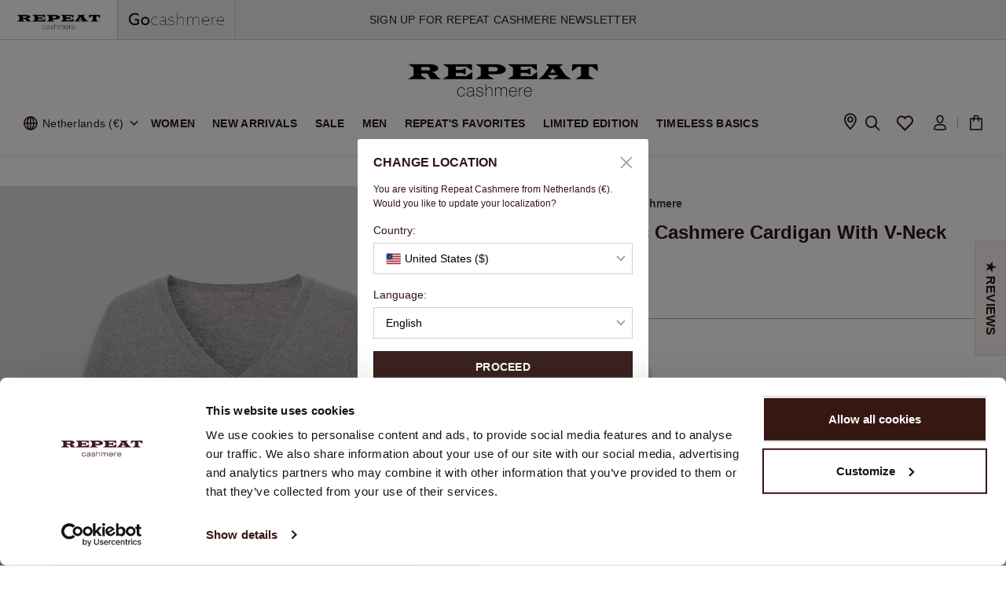

--- FILE ---
content_type: text/html;charset=UTF-8
request_url: https://www.repeatcashmere.com/en/basic-organic-cashmere-cardigan-with-v-neck/100501-1031.html
body_size: 56911
content:
<!DOCTYPE html>
<html lang="en">
<head>
<link rel="preconnect" href="https://img.repeatcashmere.com">
<link rel="preconnect" href="https://consent.cookiebot.com">
<link rel="preconnect" href="https://consentcdn.cookiebot.com">
<link rel="preconnect" href="https://www.googletagmanager.com">
<!--[if gt IE 9]><!-->
<script type="text/javascript" src="/on/demandware.static/Sites-repeat_cashmere-NL-Site/-/en/v1768807318020/js/main.js"></script>
<script type="text/javascript" src="/on/demandware.static/Sites-repeat_cashmere-NL-Site/-/en/v1768807318020/js/swiper.min.js"></script>

    <script defer type="text/javascript" src="/on/demandware.static/Sites-repeat_cashmere-NL-Site/-/en/v1768807318020/js/productDetail.js" >
    </script>

    <script defer type="text/javascript" src="/on/demandware.static/Sites-repeat_cashmere-NL-Site/-/en/v1768807318020/js/zoomsl.min.js" >
    </script>

<!--<![endif]-->

<meta charset=UTF-8>

<meta http-equiv="x-ua-compatible" content="ie=edge">

<meta name="viewport"
    content="width=device-width, initial-scale=1.0, maximum-scale=1.0, minimum-scale=1.0, user-scalable=no, viewport-fit=cover">


    <title>
        Basic organic cashmere cardigan with V-neck | REPEAT cashmere
    </title>


<meta name="description"
    content="This basic organic cashmere cardigan with V-neck will keep you warm and can be worn at any occasion. Available in basics colors black, beige, grey and navy. Shop now at REPEAT." />
<meta name="keywords" content="Light Grey,Grey" />


    
                <meta property="og:image" content="https://img.repeatcashmere.com/dw/image/v2/BJDJ_PRD/on/demandware.static/-/Sites-repeat-master-catalog/default/dwbc07d9a3/100501-1031-1-new.JPG
                    ">
    

    
                <meta property="og:type" content="website
                    ">
    

    
                <meta property="twitter:card" content="summary
                    ">
    

    
                <meta property="twitter:image:alt" content="Basic organic cashmere cardigan with V-neck in colour 1031 | Repeat Cashmere NL
                    ">
    

    
                <meta property="twitter:title" content="Basic organic cashmere cardigan with V-neck in colour 1031 | Repeat Cashmere NL
                    ">
    

    
                <meta property="twitter:description" content="This basic organic cashmere cardigan with V-neck will keep you warm and can be worn at any occasion. Available in basics colors black, beige, grey and navy. Shop now at REPEAT.
                    ">
    

    
        <meta name="robots" content="index,follow">
        

    
                <meta property="og:url" content="https://www.repeatcashmere.com/en/basic-organic-cashmere-cardigan-with-v-neck/100501-1031.html
                    ">
    

    
                <meta property="og:description" content="This basic organic cashmere cardigan with V-neck will keep you warm and can be worn at any occasion. Available in basics colors black, beige, grey and navy. Shop now at REPEAT.
                    ">
    

    
                <meta property="twitter:image" content="https://img.repeatcashmere.com/dw/image/v2/BJDJ_PRD/on/demandware.static/-/Sites-repeat-master-catalog/default/dwbc07d9a3/100501-1031-1-new.JPG
                    ">
    




    <link rel="alternate" hreflang="en-GB" href="https://www.repeatcashmere.com/uk/basic-organic-cashmere-cardigan-with-v-neck/100501-1031.html" />

    <link rel="alternate" hreflang="de" href="https://www.repeatcashmere.com/de/basic-strickjacke-mit-v-ausschnitt-aus-bio-kaschmir/100501-1031.html" />

    <link rel="alternate" hreflang="de-CH" href="https://www.repeatcashmere.com/ch_de/basic-strickjacke-mit-v-ausschnitt-aus-bio-kaschmir/100501-1031.html" />

    <link rel="alternate" hreflang="fr-CH" href="https://www.repeatcashmere.com/ch_fr/cardigan-classique-a-col-v-en-cachemire-biologique/100501-1031.html" />

    <link rel="alternate" hreflang="en-NL" href="https://www.repeatcashmere.com/en/basic-organic-cashmere-cardigan-with-v-neck/100501-1031.html" />

    <link rel="alternate" hreflang="nl" href="https://www.repeatcashmere.com/nl/basic-organisch-cashmere-vest-met-v-hals/100501-1031.html" />

    <link rel="alternate" hreflang="de-NL" href="https://www.repeatcashmere.com/de_nl/basic-strickjacke-mit-v-ausschnitt-aus-bio-kaschmir/100501-1031.html" />

    <link rel="alternate" hreflang="fr" href="https://www.repeatcashmere.com/fr/cardigan-classique-a-col-v-en-cachemire-biologique/100501-1031.html" />

    <link rel="alternate" hreflang="en" href="https://www.repeatcashmere.com/us/basic-organic-cashmere-cardigan-with-v-neck/100501-1031.html" />

    <link rel="alternate" hreflang="x-default" href="https://www.repeatcashmere.com/us/basic-organic-cashmere-cardigan-with-v-neck/100501-1031.html" />

<link rel="shortcut icon" href="/on/demandware.static/Sites-repeat_cashmere-NL-Site/-/default/dw73fdf428/images/favicons/favicon.ico" sizes="32x32" />
<link rel="stylesheet" href="/on/demandware.static/Sites-repeat_cashmere-NL-Site/-/en/v1768807318020/css/global.css" />
<link href="/on/demandware.static/Sites-repeat_cashmere-NL-Site/-/en/v1768807318020/css/tailwind.css" rel="stylesheet" />
<link href="/on/demandware.static/Sites-repeat_cashmere-NL-Site/-/en/v1768807318020/css/plugin.css" rel="preload" as="style"
    onload="this.onload=null;this.rel='stylesheet'" />
<script type="text/javascript" src="/on/demandware.static/Sites-repeat_cashmere-NL-Site/-/en/v1768807318020/js/jquery.cookie.js"></script>

    
        <style type="text/css" id="css-product-detail.css">
            .pull-left-xs{float:left}.pull-right-xs{float:right}@media (min-width:640px) and (max-width:767.98px){.pull-left-sm{float:left}.pull-right-sm{float:right}}@media (min-width:768px) and (max-width:1023.98px){.pull-left-md{float:left}.pull-right-md{float:right}}@media (min-width:1024px) and (max-width:1279.98px){.pull-left-lg{float:left}.pull-right-lg{float:right}}@media (min-width:1280px) and (max-width:1535.98px){.pull-left-xl{float:left}.pull-right-xl{float:right}}@media (min-width:1536px){.pull-left-xxl{float:left}.pull-right-xxl{float:right}}@media (max-width:639.98px){.hidden-xs-down{display:none!important}}@media (max-width:767.98px){.hidden-sm-down{display:none!important}}@media (max-width:1023.98px){.hidden-md-down{display:none!important}}@media (max-width:1279.98px){.hidden-lg-down{display:none!important}}@media (max-width:1535.98px){.hidden-xl-down{display:none!important}}.hidden-xxl-down{display:none!important}.row.equal-height>[class^=col]{display:-webkit-box;display:-ms-flexbox;display:flex}.swatch-circle-beige{border:.063em solid rgba(0,0,0,.3);width:2.5em;height:2.5em;background:beige;border-radius:1.25em;display:block;position:relative}.swatch-circle-beige.disabled{opacity:.2}.swatch-filter-beige{border:.063em solid rgba(0,0,0,.3);width:1.38em;height:1.38em;background:beige;border-radius:.69em;background-color:beige;display:block;position:relative}.swatch-filter-beige.disabled{opacity:.2}.swatch-circle-black{border:.063em solid rgba(0,0,0,.3);width:2.5em;height:2.5em;background:#000;border-radius:1.25em;display:block;position:relative}.swatch-circle-black.disabled{opacity:.2}.swatch-filter-black{border:.063em solid rgba(0,0,0,.3);width:1.38em;height:1.38em;background:#000;border-radius:.69em;background-color:#000;display:block;position:relative}.swatch-filter-black.disabled{opacity:.2}.swatch-circle-blue{border:.063em solid rgba(0,0,0,.3);width:2.5em;height:2.5em;background:#0070d2;border-radius:1.25em;display:block;position:relative}.swatch-circle-blue.disabled{opacity:.2}.swatch-filter-blue{border:.063em solid rgba(0,0,0,.3);width:1.38em;height:1.38em;background:#0070d2;border-radius:.69em;background-color:#0070d2;display:block;position:relative}.swatch-filter-blue.disabled{opacity:.2}.swatch-circle-brown{border:.063em solid rgba(0,0,0,.3);width:2.5em;height:2.5em;background:brown;border-radius:1.25em;display:block;position:relative}.swatch-circle-brown.disabled{opacity:.2}.swatch-filter-brown{border:.063em solid rgba(0,0,0,.3);width:1.38em;height:1.38em;background:brown;border-radius:.69em;background-color:brown;display:block;position:relative}.swatch-filter-brown.disabled{opacity:.2}.swatch-circle-green{border:.063em solid rgba(0,0,0,.3);width:2.5em;height:2.5em;background:#008827;border-radius:1.25em;display:block;position:relative}.swatch-circle-green.disabled{opacity:.2}.swatch-filter-green{border:.063em solid rgba(0,0,0,.3);width:1.38em;height:1.38em;background:#008827;border-radius:.69em;background-color:#008827;display:block;position:relative}.swatch-filter-green.disabled{opacity:.2}.swatch-circle-grey{border:.063em solid rgba(0,0,0,.3);width:2.5em;height:2.5em;background:#8f979d;border-radius:1.25em;display:block;position:relative}.swatch-circle-grey.disabled{opacity:.2}.swatch-filter-grey{border:.063em solid rgba(0,0,0,.3);width:1.38em;height:1.38em;background:#8f979d;border-radius:.69em;background-color:#8f979d;display:block;position:relative}.swatch-filter-grey.disabled{opacity:.2}.swatch-circle-navy{border:.063em solid rgba(0,0,0,.3);width:2.5em;height:2.5em;background:navy;border-radius:1.25em;display:block;position:relative}.swatch-circle-navy.disabled{opacity:.2}.swatch-filter-navy{border:.063em solid rgba(0,0,0,.3);width:1.38em;height:1.38em;background:navy;border-radius:.69em;background-color:navy;display:block;position:relative}.swatch-filter-navy.disabled{opacity:.2}.swatch-circle-orange{border:.063em solid rgba(0,0,0,.3);width:2.5em;height:2.5em;background:orange;border-radius:1.25em;display:block;position:relative}.swatch-circle-orange.disabled{opacity:.2}.swatch-filter-orange{border:.063em solid rgba(0,0,0,.3);width:1.38em;height:1.38em;background:orange;border-radius:.69em;background-color:orange;display:block;position:relative}.swatch-filter-orange.disabled{opacity:.2}.swatch-circle-pink{border:.063em solid rgba(0,0,0,.3);width:2.5em;height:2.5em;background:#fe249a;border-radius:1.25em;display:block;position:relative}.swatch-circle-pink.disabled{opacity:.2}.swatch-filter-pink{border:.063em solid rgba(0,0,0,.3);width:1.38em;height:1.38em;background:#fe249a;border-radius:.69em;background-color:#fe249a;display:block;position:relative}.swatch-filter-pink.disabled{opacity:.2}.swatch-circle-purple{border:.063em solid rgba(0,0,0,.3);width:2.5em;height:2.5em;background:purple;border-radius:1.25em;display:block;position:relative}.swatch-circle-purple.disabled{opacity:.2}.swatch-filter-purple{border:.063em solid rgba(0,0,0,.3);width:1.38em;height:1.38em;background:purple;border-radius:.69em;background-color:purple;display:block;position:relative}.swatch-filter-purple.disabled{opacity:.2}.swatch-circle-red{border:.063em solid rgba(0,0,0,.3);width:2.5em;height:2.5em;background:red;border-radius:1.25em;display:block;position:relative}.swatch-circle-red.disabled{opacity:.2}.swatch-filter-red{border:.063em solid rgba(0,0,0,.3);width:1.38em;height:1.38em;background:red;border-radius:.69em;background-color:red;display:block;position:relative}.swatch-filter-red.disabled{opacity:.2}.swatch-circle-white{border:.063em solid rgba(0,0,0,.3);width:2.5em;height:2.5em;background:#fff;border-radius:1.25em;display:block;position:relative}.swatch-circle-white.disabled{opacity:.2}.swatch-filter-white{border:.063em solid rgba(0,0,0,.3);width:1.38em;height:1.38em;background:#fff;border-radius:.69em;background-color:#fff;display:block;position:relative}.swatch-filter-white.disabled{opacity:.2}.swatch-circle-yellow{border:.063em solid rgba(0,0,0,.3);width:2.5em;height:2.5em;background:#ff0;border-radius:1.25em;display:block;position:relative}.swatch-circle-yellow.disabled{opacity:.2}.swatch-filter-yellow{border:.063em solid rgba(0,0,0,.3);width:1.38em;height:1.38em;background:#ff0;border-radius:.69em;background-color:#ff0;display:block;position:relative}.swatch-filter-yellow.disabled{opacity:.2}.swatch-circle-miscellaneous{background:-webkit-gradient(linear,left bottom,left top,color-stop(0,#821e91),color-stop(25%,#821e91),color-stop(25%,#edd134),color-stop(50%,#ff0),color-stop(50%,#edd134),color-stop(50%,#59ba00),color-stop(76%,#59ba00),color-stop(76%,#111),to(#111)),-webkit-gradient(linear,left bottom,left top,color-stop(0,#0e5cd1),color-stop(50%,#0e5cd1),color-stop(50%,#e20b0b),to(#e20b0b));background:linear-gradient(0deg,#821e91,#821e91 25%,#edd134 0,#ff0 50%,#edd134 0,#59ba00 0,#59ba00 76%,#111 0,#111),linear-gradient(0deg,#0e5cd1,#0e5cd1 50%,#e20b0b 0,#e20b0b);background-repeat:repeat-y,repeat;background-size:50% 100%,100% 100%;border:.063em solid rgba(0,0,0,.3);border-radius:1.25em;display:block;height:2.5em;position:relative;-webkit-transform:rotate(35deg);transform:rotate(35deg);width:2.5em}.swatch-circle-miscellaneous.disabled{opacity:.2}.swatch-circle-miscellaneous.selected:after{-webkit-transform:rotate(-35deg);transform:rotate(-35deg)}#maincontent .yotpo-wrapper{width:100%;margin-top:20px!important;border-top:.5px solid rgba(0,0,0,.3);padding-top:50px;padding-bottom:20px;position:relative;display:inline-block;overflow:hidden}@media (max-width:1199px){#maincontent .yotpo-wrapper{margin:0 20px;width:calc(100% - 40px)}#maincontent .yotpo-wrapper .yotpo-base-layout{width:100%!important}}#maincontent .yotpo-wrapper .yotpo-main-layout>div.yotpo-head{margin:0;height:60px}@media (max-width:780px){#maincontent .yotpo-wrapper .yotpo-main-layout>div.yotpo-head{height:40px}}#maincontent .yotpo-wrapper .yotpo-reviewer{color:#301613!important}#maincontent .yotpo-wrapper .yotpo-reviewer>div{margin:0;padding:0}#maincontent .yotpo-wrapper .yotpo-reviewer>div>div{display:none!important}#maincontent .yotpo-wrapper .yotpo-review-title{color:#301613!important}#maincontent .yotpo-wrapper .yotpo-review-content{margin:0!important}#maincontent .yotpo-wrapper .yotpo-custom-questions-title{font-weight:600;font-size:12px!important;color:#301613!important}#maincontent .yotpo-wrapper .yotpo-custom-questions-value{font-size:12px!important}#maincontent .yotpo-wrapper .yotpo-custom-questions-range-question-title,#maincontent .yotpo-wrapper .yotpo-custom-questions-range-question-value,#maincontent .yotpo-wrapper .yotpo-progress-bar-value,#maincontent .yotpo-wrapper .yotpo-progress-bar-value-label{font-weight:400!important;font-size:12px!important}#maincontent .yotpo-wrapper .yotpo-custom-questions-see-more-label{font-size:12px;font-weight:400;color:#301613;text-decoration:underline}#maincontent .yotpo-wrapper .yotpo-review-border-smooth{height:1px!important;width:100%!important;background:#eaeaea!important;margin-top:5px!important}@media (max-width:780px){#maincontent .yotpo-wrapper .yotpo-bottom-line-summary{margin-top:0!important}#maincontent .yotpo-wrapper .yotpo-custom-questions-range-question-wrapper,#maincontent .yotpo-wrapper .yotpo-layout-header-wrapper{margin-bottom:10px!important}#maincontent .yotpo-wrapper .yotpo-bottom-line-question-wrapper-horizontal{padding:0!important}#maincontent .yotpo-wrapper .yotpo-bottom-line-question-wrapper-horizontal .yotpo-review-range-question-top{display:-webkit-box;display:-ms-flexbox;display:flex;-webkit-box-pack:center!important;-ms-flex-pack:center!important;justify-content:center!important}}#maincontent .yotpo-wrapper .yotpo-reviews-pagination-container{margin-bottom:0!important}#maincontent .yotpo-wrapper *{font-family:Arial,Helvetica-Bold,Helvetica!important}#maincontent .yotpo-wrapper .desc-wrapper{text-align:center;max-width:540px;width:100%;margin:0 auto}#maincontent .yotpo-wrapper .desc-wrapper h3{font-size:18px}#maincontent .yotpo-wrapper .desc-wrapper p{font-size:14px;letter-spacing:.02em;margin-bottom:0!important}#maincontent .yotpo-wrapper .yotpo-main-widget{direction:unset}#maincontent .yotpo-wrapper .yotpo-main-widget a,#maincontent .yotpo-wrapper .yotpo-main-widget div,#maincontent .yotpo-wrapper .yotpo-main-widget form,#maincontent .yotpo-wrapper .yotpo-main-widget h2,#maincontent .yotpo-wrapper .yotpo-main-widget i,#maincontent .yotpo-wrapper .yotpo-main-widget img,#maincontent .yotpo-wrapper .yotpo-main-widget label,#maincontent .yotpo-wrapper .yotpo-main-widget li,#maincontent .yotpo-wrapper .yotpo-main-widget p,#maincontent .yotpo-wrapper .yotpo-main-widget span,#maincontent .yotpo-wrapper .yotpo-main-widget strong,#maincontent .yotpo-wrapper .yotpo-main-widget sup,#maincontent .yotpo-wrapper .yotpo-main-widget ul{font-weight:400;letter-spacing:.02em;color:#301613}#maincontent .yotpo-wrapper .yotpo-main-widget a{margin-left:3px;color:#301613!important;text-decoration:underline!important}#maincontent .yotpo-wrapper .yotpo-main-widget .main-widget .new-yotpo-small-box,#maincontent .yotpo-wrapper .yotpo-main-widget .main-widget .new-yotpo-small-box .yotpo-nav,#maincontent .yotpo-wrapper .yotpo-main-widget .main-widget .yotpo-label-container{display:none}#maincontent .yotpo-wrapper .yotpo-main-widget .main-widget .write-review-wrapper .write-review .y-label{font-weight:700}#maincontent .yotpo-wrapper .yotpo-main-widget .main-widget .yotpo-header-title{display:none}#maincontent .yotpo-wrapper .yotpo-main-widget .main-widget .yotpo-nav-content{width:100%;max-width:900px;margin:0 auto;padding-top:20px}#maincontent .yotpo-wrapper .yotpo-main-widget .main-widget .yotpo-nav-content .product-link-wrapper,#maincontent .yotpo-wrapper .yotpo-main-widget .main-widget .yotpo-nav-content .sr-only{display:none}#maincontent .yotpo-wrapper .yotpo-main-widget .main-widget form{width:100%;max-width:900px;margin:0 auto}#maincontent .yotpo-wrapper .yotpo-main-widget .main-widget .yotpo-nav-content a,#maincontent .yotpo-wrapper .yotpo-main-widget .main-widget .yotpo-regular-box a{text-decoration:none!important}#maincontent .yotpo-wrapper .yotpo-main-widget .main-widget .yotpo-nav-content .yotpo-star-distribution-bar-score,#maincontent .yotpo-wrapper .yotpo-main-widget .main-widget .yotpo-regular-box .yotpo-star-distribution-bar-score{background-color:#000}#maincontent .yotpo-wrapper .yotpo-main-widget .main-widget .yotpo-nav-content .yotpo-reviews-filters,#maincontent .yotpo-wrapper .yotpo-main-widget .main-widget .yotpo-regular-box .yotpo-reviews-filters{display:none}#maincontent .yotpo-wrapper .yotpo-main-widget .main-widget .yotpo-nav-content .yotpo-reviews .yotpo-regular-box,#maincontent .yotpo-wrapper .yotpo-main-widget .main-widget .yotpo-regular-box .yotpo-reviews .yotpo-regular-box{margin-left:0!important;margin-right:0!important;padding:0!important;display:-webkit-box;display:-ms-flexbox;display:flex;-ms-flex-wrap:wrap;flex-wrap:wrap;-webkit-box-pack:end;-ms-flex-pack:end;justify-content:flex-end;position:relative}#maincontent .yotpo-wrapper .yotpo-main-widget .main-widget .yotpo-nav-content .yotpo-reviews .yotpo-regular-box+div.yotpo-regular-box,#maincontent .yotpo-wrapper .yotpo-main-widget .main-widget .yotpo-regular-box .yotpo-reviews .yotpo-regular-box+div.yotpo-regular-box{padding-top:30px!important;padding-bottom:30px!important;margin-top:30px!important;border-top:1px solid #e3e3e3}#maincontent .yotpo-wrapper .yotpo-main-widget .main-widget .yotpo-nav-content .yotpo-reviews .yotpo-regular-box .yotpo-header,#maincontent .yotpo-wrapper .yotpo-main-widget .main-widget .yotpo-regular-box .yotpo-reviews .yotpo-regular-box .yotpo-header{width:200px;-ms-flex-negative:0;flex-shrink:0;display:-webkit-box;display:-ms-flexbox;display:flex;-ms-flex-wrap:nowrap;flex-wrap:nowrap;position:static}#maincontent .yotpo-wrapper .yotpo-main-widget .main-widget .yotpo-nav-content .yotpo-reviews .yotpo-regular-box .yotpo-header .yotpo-header-element:not(.yotpo-icon-profile),#maincontent .yotpo-wrapper .yotpo-main-widget .main-widget .yotpo-regular-box .yotpo-reviews .yotpo-regular-box .yotpo-header .yotpo-header-element:not(.yotpo-icon-profile){width:100%}#maincontent .yotpo-wrapper .yotpo-main-widget .main-widget .yotpo-nav-content .yotpo-reviews .yotpo-regular-box .yotpo-header .yotpo-icon-profile,#maincontent .yotpo-wrapper .yotpo-main-widget .main-widget .yotpo-regular-box .yotpo-reviews .yotpo-regular-box .yotpo-header .yotpo-icon-profile{width:45px;-ms-flex-negative:0;flex-shrink:0;background:#301613!important;border:1px solid #301613}#maincontent .yotpo-wrapper .yotpo-main-widget .main-widget .yotpo-nav-content .yotpo-reviews .yotpo-regular-box .yotpo-header .yotpo-icon-profile.yotpo-store-avatar,#maincontent .yotpo-wrapper .yotpo-main-widget .main-widget .yotpo-regular-box .yotpo-reviews .yotpo-regular-box .yotpo-header .yotpo-icon-profile.yotpo-store-avatar{background:#fff!important}#maincontent .yotpo-wrapper .yotpo-main-widget .main-widget .yotpo-nav-content .yotpo-reviews .yotpo-regular-box .yotpo-header .yotpo-icon-profile .yotpo-icon-circle-checkmark,#maincontent .yotpo-wrapper .yotpo-main-widget .main-widget .yotpo-regular-box .yotpo-reviews .yotpo-regular-box .yotpo-header .yotpo-icon-profile .yotpo-icon-circle-checkmark{display:none}#maincontent .yotpo-wrapper .yotpo-main-widget .main-widget .yotpo-nav-content .yotpo-reviews .yotpo-regular-box .yotpo-header .yotpo-icon-profile .yotpo-icon-store,#maincontent .yotpo-wrapper .yotpo-main-widget .main-widget .yotpo-nav-content .yotpo-reviews .yotpo-regular-box .yotpo-header .yotpo-icon-profile .yotpo-user-letter,#maincontent .yotpo-wrapper .yotpo-main-widget .main-widget .yotpo-regular-box .yotpo-reviews .yotpo-regular-box .yotpo-header .yotpo-icon-profile .yotpo-icon-store,#maincontent .yotpo-wrapper .yotpo-main-widget .main-widget .yotpo-regular-box .yotpo-reviews .yotpo-regular-box .yotpo-header .yotpo-icon-profile .yotpo-user-letter{display:-webkit-box;display:-ms-flexbox;display:flex;-webkit-box-pack:center;-ms-flex-pack:center;justify-content:center;-webkit-box-align:center;-ms-flex-align:center;align-items:center;line-height:48px;top:-1px;color:#fff}#maincontent .yotpo-wrapper .yotpo-main-widget .main-widget .yotpo-nav-content .yotpo-reviews .yotpo-regular-box .yotpo-header .yotpo-review-stars,#maincontent .yotpo-wrapper .yotpo-main-widget .main-widget .yotpo-regular-box .yotpo-reviews .yotpo-regular-box .yotpo-header .yotpo-review-stars{margin-top:0}#maincontent .yotpo-wrapper .yotpo-main-widget .main-widget .yotpo-nav-content .yotpo-reviews .yotpo-regular-box .yotpo-header .yotpo-user-name,#maincontent .yotpo-wrapper .yotpo-main-widget .main-widget .yotpo-regular-box .yotpo-reviews .yotpo-regular-box .yotpo-header .yotpo-user-name{font-weight:400}#maincontent .yotpo-wrapper .yotpo-main-widget .main-widget .yotpo-nav-content .yotpo-reviews .yotpo-regular-box .yotpo-header .yotpo-header-actions,#maincontent .yotpo-wrapper .yotpo-main-widget .main-widget .yotpo-nav-content .yotpo-reviews .yotpo-regular-box .yotpo-header .yotpo-user-title,#maincontent .yotpo-wrapper .yotpo-main-widget .main-widget .yotpo-regular-box .yotpo-reviews .yotpo-regular-box .yotpo-header .yotpo-header-actions,#maincontent .yotpo-wrapper .yotpo-main-widget .main-widget .yotpo-regular-box .yotpo-reviews .yotpo-regular-box .yotpo-header .yotpo-user-title{display:none!important}#maincontent .yotpo-wrapper .yotpo-main-widget .main-widget .yotpo-nav-content .yotpo-reviews .yotpo-regular-box .yotpo-main,#maincontent .yotpo-wrapper .yotpo-main-widget .main-widget .yotpo-regular-box .yotpo-reviews .yotpo-regular-box .yotpo-main{width:calc(100% - 200px - 50px);margin:0;margin-left:50px}@media (max-width:1024px){#maincontent .yotpo-wrapper .yotpo-main-widget .main-widget .yotpo-nav-content .yotpo-reviews .yotpo-regular-box .yotpo-main,#maincontent .yotpo-wrapper .yotpo-main-widget .main-widget .yotpo-regular-box .yotpo-reviews .yotpo-regular-box .yotpo-main{width:calc(100% - 200px - 30px);margin:0;margin-left:30px}}#maincontent .yotpo-wrapper .yotpo-main-widget .main-widget .yotpo-nav-content .yotpo-reviews .yotpo-regular-box .yotpo-footer,#maincontent .yotpo-wrapper .yotpo-main-widget .main-widget .yotpo-regular-box .yotpo-reviews .yotpo-regular-box .yotpo-footer{width:calc(100% - 200px - 50px);margin:0;margin-left:50px;display:-webkit-box;display:-ms-flexbox;display:flex}@media (max-width:1024px){#maincontent .yotpo-wrapper .yotpo-main-widget .main-widget .yotpo-nav-content .yotpo-reviews .yotpo-regular-box .yotpo-footer,#maincontent .yotpo-wrapper .yotpo-main-widget .main-widget .yotpo-regular-box .yotpo-reviews .yotpo-regular-box .yotpo-footer{width:calc(100% - 200px - 30px);margin:0;margin-left:30px}}#maincontent .yotpo-wrapper .yotpo-main-widget .main-widget .yotpo-nav-content .yotpo-reviews .yotpo-regular-box .yotpo-footer>div:not(.footer-additional-actions),#maincontent .yotpo-wrapper .yotpo-main-widget .main-widget .yotpo-regular-box .yotpo-reviews .yotpo-regular-box .yotpo-footer>div:not(.footer-additional-actions){display:none!important}#maincontent .yotpo-wrapper .yotpo-main-widget .main-widget .yotpo-nav-content .yotpo-reviews .yotpo-regular-box .yotpo-footer .footer-additional-actions,#maincontent .yotpo-wrapper .yotpo-main-widget .main-widget .yotpo-regular-box .yotpo-reviews .yotpo-regular-box .yotpo-footer .footer-additional-actions{display:block!important;margin-top:15px}#maincontent .yotpo-wrapper .yotpo-main-widget .main-widget .yotpo-nav-content .yotpo-reviews .yotpo-regular-box .content-title,#maincontent .yotpo-wrapper .yotpo-main-widget .main-widget .yotpo-regular-box .yotpo-reviews .yotpo-regular-box .content-title{font-weight:700;font-size:16px;margin:0 0 4px}#maincontent .yotpo-wrapper .yotpo-main-widget .main-widget .yotpo-nav-content .yotpo-reviews .yotpo-regular-box .yotpo-comments-box,#maincontent .yotpo-wrapper .yotpo-main-widget .main-widget .yotpo-regular-box .yotpo-reviews .yotpo-regular-box .yotpo-comments-box{width:calc(100% - 200px - 50px);margin:0;border:none!important;margin-left:50px}@media (max-width:1024px){#maincontent .yotpo-wrapper .yotpo-main-widget .main-widget .yotpo-nav-content .yotpo-reviews .yotpo-regular-box .yotpo-comments-box,#maincontent .yotpo-wrapper .yotpo-main-widget .main-widget .yotpo-regular-box .yotpo-reviews .yotpo-regular-box .yotpo-comments-box{width:calc(100% - 200px - 30px);margin:0;margin-left:30px}}@media (max-width:767.9px){#maincontent .yotpo-wrapper .yotpo-main-widget .main-widget .yotpo-nav-content .yotpo-reviews .yotpo-regular-box .yotpo-comments-box,#maincontent .yotpo-wrapper .yotpo-main-widget .main-widget .yotpo-regular-box .yotpo-reviews .yotpo-regular-box .yotpo-comments-box{margin:0;width:100%}}#maincontent .yotpo-wrapper .yotpo-main-widget .main-widget .yotpo-nav-content .yotpo-reviews .yotpo-regular-box .yotpo-comments-box .yotpo-comment-box,#maincontent .yotpo-wrapper .yotpo-main-widget .main-widget .yotpo-regular-box .yotpo-reviews .yotpo-regular-box .yotpo-comments-box .yotpo-comment-box{display:-webkit-box;display:-ms-flexbox;display:flex;-ms-flex-wrap:wrap;flex-wrap:wrap;-webkit-box-pack:end;-ms-flex-pack:end;justify-content:flex-end;margin:0;padding:0;margin-top:30px;padding-left:15px;border-left:2px solid #000;padding-bottom:10px;padding-top:10px}@media (max-width:767.9px){#maincontent .yotpo-wrapper .yotpo-main-widget .main-widget .yotpo-nav-content .yotpo-reviews .yotpo-regular-box .yotpo-comments-box .yotpo-comment-box,#maincontent .yotpo-wrapper .yotpo-main-widget .main-widget .yotpo-regular-box .yotpo-reviews .yotpo-regular-box .yotpo-comments-box .yotpo-comment-box{width:100%}}#maincontent .yotpo-wrapper .yotpo-main-widget .main-widget .yotpo-nav-content .yotpo-reviews .yotpo-regular-box .yotpo-comments-box .yotpo-header,#maincontent .yotpo-wrapper .yotpo-main-widget .main-widget .yotpo-regular-box .yotpo-reviews .yotpo-regular-box .yotpo-comments-box .yotpo-header{width:100%;display:block}#maincontent .yotpo-wrapper .yotpo-main-widget .main-widget .yotpo-nav-content .yotpo-reviews .yotpo-regular-box .yotpo-comments-box .yotpo-header .yotpo-header-element,#maincontent .yotpo-wrapper .yotpo-main-widget .main-widget .yotpo-regular-box .yotpo-reviews .yotpo-regular-box .yotpo-comments-box .yotpo-header .yotpo-header-element{float:left}#maincontent .yotpo-wrapper .yotpo-main-widget .main-widget .yotpo-nav-content .yotpo-reviews .yotpo-regular-box .yotpo-comments-box .yotpo-header .yotpo-header-element:not(.yotpo-icon-profile),#maincontent .yotpo-wrapper .yotpo-main-widget .main-widget .yotpo-regular-box .yotpo-reviews .yotpo-regular-box .yotpo-comments-box .yotpo-header .yotpo-header-element:not(.yotpo-icon-profile){width:calc(100% - 53px)!important}#maincontent .yotpo-wrapper .yotpo-main-widget .main-widget .yotpo-nav-content .yotpo-reviews .yotpo-regular-box .yotpo-comments-box .yotpo-header .yotpo-header-actions,#maincontent .yotpo-wrapper .yotpo-main-widget .main-widget .yotpo-regular-box .yotpo-reviews .yotpo-regular-box .yotpo-comments-box .yotpo-header .yotpo-header-actions{display:block!important;width:calc(100% - 53px);position:static;margin-top:0!important}#maincontent .yotpo-wrapper .yotpo-main-widget .main-widget .yotpo-nav-content .yotpo-reviews .yotpo-regular-box .yotpo-comments-box .yotpo-main,#maincontent .yotpo-wrapper .yotpo-main-widget .main-widget .yotpo-regular-box .yotpo-reviews .yotpo-regular-box .yotpo-comments-box .yotpo-main{width:100%;line-height:1.6;margin:0!important;margin-top:20px!important}#maincontent .yotpo-wrapper .yotpo-main-widget .main-widget .yotpo-nav-content .yotpo-reviews .yotpo-regular-box .yotpo-comments-box .yotpo-footer,#maincontent .yotpo-wrapper .yotpo-main-widget .main-widget .yotpo-regular-box .yotpo-reviews .yotpo-regular-box .yotpo-comments-box .yotpo-footer{display:none}@media (max-width:767.9px){#maincontent .yotpo-wrapper .yotpo-main-widget .main-widget .yotpo-nav-content .yotpo-reviews .yotpo-regular-box,#maincontent .yotpo-wrapper .yotpo-main-widget .main-widget .yotpo-regular-box .yotpo-reviews .yotpo-regular-box{display:block;position:relative}#maincontent .yotpo-wrapper .yotpo-main-widget .main-widget .yotpo-nav-content .yotpo-reviews .yotpo-regular-box .yotpo-footer,#maincontent .yotpo-wrapper .yotpo-main-widget .main-widget .yotpo-nav-content .yotpo-reviews .yotpo-regular-box .yotpo-header,#maincontent .yotpo-wrapper .yotpo-main-widget .main-widget .yotpo-nav-content .yotpo-reviews .yotpo-regular-box .yotpo-main,#maincontent .yotpo-wrapper .yotpo-main-widget .main-widget .yotpo-regular-box .yotpo-reviews .yotpo-regular-box .yotpo-footer,#maincontent .yotpo-wrapper .yotpo-main-widget .main-widget .yotpo-regular-box .yotpo-reviews .yotpo-regular-box .yotpo-header,#maincontent .yotpo-wrapper .yotpo-main-widget .main-widget .yotpo-regular-box .yotpo-reviews .yotpo-regular-box .yotpo-main{width:100%!important}#maincontent .yotpo-wrapper .yotpo-main-widget .main-widget .yotpo-nav-content .yotpo-reviews .yotpo-regular-box .yotpo-main,#maincontent .yotpo-wrapper .yotpo-main-widget .main-widget .yotpo-regular-box .yotpo-reviews .yotpo-regular-box .yotpo-main{margin-left:0;margin-top:30px}#maincontent .yotpo-wrapper .yotpo-main-widget .main-widget .yotpo-nav-content .yotpo-reviews .yotpo-regular-box .yotpo-footer,#maincontent .yotpo-wrapper .yotpo-main-widget .main-widget .yotpo-regular-box .yotpo-reviews .yotpo-regular-box .yotpo-footer{margin-left:0}}#maincontent .yotpo-wrapper .yotpo-main-widget .main-widget .yotpo-nav-content .yotpo-first-review,#maincontent .yotpo-wrapper .yotpo-main-widget .main-widget .yotpo-nav-content .yotpo-header .yotpo-mandatory-explain,#maincontent .yotpo-wrapper .yotpo-main-widget .main-widget .yotpo-regular-box .yotpo-first-review,#maincontent .yotpo-wrapper .yotpo-main-widget .main-widget .yotpo-regular-box .yotpo-header .yotpo-mandatory-explain{display:none}#maincontent .yotpo-wrapper .yotpo-main-widget .main-widget .write-question-review-buttons-container{margin-bottom:30px}#maincontent .yotpo-wrapper .yotpo-main-widget .main-widget .write-question-review-buttons-container .write-question-review-button{background:#301613}#maincontent .yotpo-wrapper .yotpo-main-widget .main-widget .write-question-review-buttons-container .write-question-review-button .write-question-review-button-text{display:block;width:inherit;height:auto;letter-spacing:.02em;-webkit-text-decoration-line:underline;text-decoration-line:underline;text-transform:uppercase;font-size:13px;color:#fff;text-decoration:none}#maincontent .yotpo-wrapper .yotpo-main-widget .main-widget .write-question-review-buttons-container .write-question-review-button:hover{background:#331612!important}#maincontent .yotpo-wrapper .yotpo-main-widget .main-widget .write-question-review-buttons-container .write-question-review-button.write-question-button{display:none}#maincontent .yotpo-wrapper .yotpo-main-widget .main-widget .yotpo-pager{margin-bottom:50px}#maincontent .yotpo-wrapper .yotpo-main-widget .primary-color-btn{background:#301613}#maincontent .yotpo-wrapper .yotpo-main-widget .primary-color-btn:hover{background:#341612!important}@media screen and (max-width:768.9px){#maincontent .yotpo-wrapper .yotpo-main-widget .main-widget .new-yotpo-small-box{margin:50px 10px 20px}#maincontent .yotpo-wrapper .yotpo-main-widget .main-widget .write-question-review-buttons-container .write-question-review-button{width:100%!important;height:46px}#maincontent .yotpo-wrapper .yotpo-main-widget .main-widget .write-question-review-buttons-container .write-question-review-button .write-question-review-button-text{text-align:center;display:block;width:100%}#maincontent .yotpo-wrapper .yotpo-main-widget .main-widget form{width:100%!important}#maincontent .yotpo-wrapper .yotpo-main-widget .main-widget .write-review .submit-button{width:100%}#maincontent .yotpo-wrapper .yotpo-main-widget .main-widget .write-review .socialize-wrapper{display:none!important}}@media screen and (min-width:769px){#maincontent .yotpo-wrapper .yotpo-main-widget .main-widget{position:relative}#maincontent .yotpo-wrapper .yotpo-main-widget .main-widget .yotpo-nav-content .yotpo-header .yotpo-header-title,#maincontent .yotpo-wrapper .yotpo-main-widget .main-widget .yotpo-regular-box .yotpo-header .yotpo-header-title{text-align:center;width:100%}#maincontent .yotpo-wrapper .yotpo-main-widget .main-widget .font-color-gray-darker{color:#301613;font-size:46px}#maincontent .yotpo-wrapper .yotpo-main-widget .main-widget .write-question-review-buttons-container{display:-webkit-box;display:-ms-flexbox;display:flex;-webkit-box-pack:center;-ms-flex-pack:center;justify-content:center;-webkit-box-align:center;-ms-flex-align:center;align-items:center;width:100%}#maincontent .yotpo-wrapper .yotpo-main-widget .main-widget .write-question-review-buttons-container .write-question-review-button{padding:14px 52px 20px!important;height:39px}}#maincontent .yotpo-wrapper .submit-button{display:-webkit-box;display:-ms-flexbox;display:flex;-ms-flex-wrap:wrap;flex-wrap:wrap;-webkit-box-pack:end;-ms-flex-pack:end;justify-content:flex-end}#maincontent .yotpo-wrapper .submit-button .form-input-error{width:100%;margin-right:0;text-align:right;color:#de0020}#maincontent .yotpo-wrapper .submit-button input.yotpo-submit{width:100%;max-width:150px}#maincontent .yotpo-wrapper .yotpo-text-box{border:1px solid #d2c1bf;margin-bottom:0!important}#maincontent .yotpo-wrapper .error{border:1px solid #f04860!important}#maincontent .yotpo-wrapper .bottom-line-items-container-mobile{display:none!important}#maincontent .yotpo-wrapper .bottom-line-items-container-desktop{height:auto!important;display:block!important}#maincontent .yotpo-wrapper .bottom-line-items-wrapper{height:auto;position:static;-webkit-transform:none!important;transform:none!important;margin:0 auto;display:-webkit-box!important;display:-ms-flexbox!important;display:flex!important;padding-top:30px;padding-bottom:30px;-webkit-box-align:center;-ms-flex-align:center;align-items:center;-webkit-box-pack:center;-ms-flex-pack:center;justify-content:center}@media (max-width:767.9px){#maincontent .yotpo-wrapper .bottom-line-items-wrapper{width:100%}}#maincontent .yotpo-wrapper .bottom-line-items-wrapper .bottom-line-items{display:-webkit-box;display:-ms-flexbox;display:flex;-ms-flex-wrap:wrap;flex-wrap:wrap;-webkit-box-pack:center;-ms-flex-pack:center;justify-content:center;width:150px;margin:0;position:static;padding:0!important;height:auto}@media (max-width:960px){#maincontent .yotpo-wrapper .bottom-line-items-wrapper .bottom-line-items{width:120px}}#maincontent .yotpo-wrapper .bottom-line-items-wrapper .reviews-qa-labels-container{position:static!important;padding-top:10px!important;margin:0!important;display:-webkit-box!important;display:-ms-flexbox!important;display:flex!important;-webkit-box-pack:center;-ms-flex-pack:center;justify-content:center}#maincontent .yotpo-wrapper .bottom-line-items-wrapper .reviews-qa-labels-container .reviews-qa-label{padding:0;margin:0;text-align:center}#maincontent .yotpo-wrapper .bottom-line-items-wrapper .bottom-line-only-container{display:block;width:100%;margin:0!important;height:auto;-ms-flex-wrap:wrap;flex-wrap:wrap}#maincontent .yotpo-wrapper .bottom-line-items-wrapper .bottom-line-only-container .reviews-qa-labels-container{height:34px;line-height:34px;vertical-align:middle}#maincontent .yotpo-wrapper .bottom-line-items-wrapper .bottom-line-only-container .rating-star{font-size:26px;height:auto}@media (max-width:767.9px){#maincontent .yotpo-wrapper .bottom-line-items-wrapper .bottom-line-only-container .rating-star{font-size:20px}}#maincontent .yotpo-wrapper .bottom-line-items-wrapper .bottom-line-only-container *{position:static;clear:both}#maincontent .yotpo-wrapper .bottom-line-items-wrapper .reviews-qa-labels-container,#maincontent .yotpo-wrapper .bottom-line-items-wrapper .yotpo-filter-stars{display:-webkit-box;display:-ms-flexbox;display:flex;-webkit-box-align:center;-ms-flex-align:center;align-items:center;-webkit-box-pack:center;-ms-flex-pack:center;justify-content:center;margin:0!important;padding:0!important;width:100%}#maincontent .yotpo-wrapper .bottom-line-items-wrapper .avg-score{position:static!important;margin:0;padding:0;height:auto}@media (max-width:767.9px){#maincontent .yotpo-wrapper .bottom-line-items-wrapper .avg-score{font-size:40px;width:auto}}#maincontent .yotpo-wrapper .bottom-line-items-wrapper .yotpo-star-distribution-wrapper{width:250px;padding:0;margin-left:30px}@media (max-width:767.9px){#maincontent .yotpo-wrapper .bottom-line-items-wrapper .yotpo-star-distribution-wrapper{width:calc(100% - 140px);margin-left:20px}}#maincontent .yotpo-wrapper .bottom-line-items-wrapper .yotpo-star-distribution-wrapper .yotpo-distribution-row{width:100%;display:-webkit-box;display:-ms-flexbox;display:flex;-webkit-box-align:center;-ms-flex-align:center;align-items:center}#maincontent .yotpo-wrapper .bottom-line-items-wrapper .yotpo-star-distribution-wrapper .yotpo-distribution-row .yotpo-star-distribution-bar{width:100%;margin-left:5px;position:static;margin-top:0;margin-right:0}#maincontent .yotpo-wrapper .write-question-review-button-icon,#maincontent .yotpo-wrapper .yotpo-label-container{display:none}@media (max-width:767.9px){#maincontent .yotpo-wrapper .email-input,#maincontent .yotpo-wrapper .name-input{width:100%;margin-left:0!important;margin-right:0!important;padding:0!important}}.product-detail .swatch-circle.unselectable,.product-detail [disabled] .swatch-circle{cursor:not-allowed}.product-detail .swatch-circle.unselectable.color-value.selected:after,.product-detail [disabled] .swatch-circle.color-value.selected:after{background-color:#495057}body,html{scroll-behavior:smooth}.content-title{display:block!important}.unselectable:after{cursor:not-allowed}label.color~a:hover{text-decoration:none}.modal-title{color:var(--color-primary)}.carelabel:empty{display:none}label{cursor:pointer}.icon-quality-min{width:auto!important}.tab_inches{display:none}.currentSizeSoldout,.isSoldOut{display:none;color:#d70000}.popup-trigger{font-weight:700}.icon-quality{width:100%;max-width:409px;max-height:200px}.recom-title{padding-bottom:8px;border-bottom:1px solid #ddd}.finalOrigPrice{color:#999;font-size:12px;text-transform:uppercase;margin-left:5px}@media screen and (max-width:768px){.finalOrigPrice{-webkit-transform:none;transform:none}}.sales-red{display:-webkit-box;display:-ms-flexbox;display:flex;-webkit-box-align:center;-ms-flex-align:center;align-items:center}.sales-red .value{font-weight:600}@media (max-width:639.98px){.description-and-detail{margin-top:0}.description-and-detail .title{font-size:1.2rem;margin-bottom:0;font-family:Dosis,sans-serif}.description-and-detail>div:last-child{margin-bottom:1em}}.description-and-detail .collapsible-xs{margin-top:-1px}.description-and-detail h2.title{border-top:1px solid #d2c1bf;border-bottom:1px solid #d2c1bf;padding-bottom:20px;padding-top:20px;margin-bottom:0;font-size:16px;font-family:Arial,Helvetica-Bold,Helvetica!important;cursor:pointer}.description-and-detail h2.title i{-webkit-transition:all .1s;transition:all .1s;float:right;margin-top:0;-webkit-transform:scale(.6);transform:scale(.6)}.description-and-detail h2.title .iconfont-icon-dropdownarrow1:before{font-size:10px}@media (max-width:639.98px){.description-and-detail .content{margin-top:1em}}.description-and-detail .product-custom-field li{list-style-position:outside;list-style-type:disc;margin:0 0 0 18px;line-height:28px}.description-and-detail .product-custom-field li a{font-weight:500}.description-and-detail .product-custom-field li a:hover{text-decoration:underline}.description-and-detail ul.shipping-returns{border-bottom:1px solid #d2c1bf}.description-and-detail ul.shipping-returns li{margin:0;display:-webkit-box;display:-ms-flexbox;display:flex;-webkit-box-align:start;-ms-flex-align:start;align-items:flex-start;margin-bottom:15px}.description-and-detail ul.shipping-returns li .right-content{max-width:80%}.description-and-detail ul.shipping-returns .left-icon{margin-right:15px}.description-and-detail ul.shipping-returns img{display:inline-block;width:20px}.description-and-detail ul.shipping-returns .right-content span{display:inline-block}.description-and-detail ul.product-custom-field li.carelabel img{display:inline-block;width:20px}.range{-webkit-box-pack:center;-ms-flex-pack:center;justify-content:center}#longDesc thead{background:#eee}#longDesc td{border:1px solid #ccc}#longDesc tbody tr td:first-child{color:#301613}#longDesc .modal-content{overflow:auto}#longDesc li,#longDesc ul{list-style:none;padding:0;margin:0}.deployment{-webkit-transform:scale(.6) rotate(180deg)!important;transform:scale(.6) rotate(180deg)!important}.add-to-cart:disabled{background:rgba(48,22,19,.9)!important;color:#fff!important;cursor:pointer!important}.add-to-cart:hover{background:#562e2a!important}.value.content{display:none;padding:1em 0}.social-container{padding-top:.9375em;text-align:center}.social-container .social-icons{text-decoration:none;font-size:1.875em;list-style-type:none;padding:0;color:#444}@media (max-width:1023.98px){.social-container .social-icons{font-size:1.5625em}}.social-container .social-icons a,.social-container .social-icons i{color:#444;padding-right:.2em}.swiper-button-next.swiper-button-disabled,.swiper-button-prev.swiper-button-disabled{pointer-events:unset}label.availability{padding-right:.3125em}@media (min-width:640px){.product-number-rating{border-bottom:1px solid #ccc}}@media (min-width:768px){.product-number-rating{border-top:1px solid #ccc}}@media (min-width:640px) and (max-width:767.98px){.product-name{border-bottom:1px solid #ccc}}@media (min-width:640px){.product-number-rating .ratings{margin-top:.625em}}@media (max-width:639.98px){.product-number-rating .ratings{background-color:#fff;margin-top:-1.875em;margin-right:-.9375em;padding:.1875em}}.product-number{color:#ccc;font-size:.875em;padding-bottom:.938em;padding-top:.938em}.promotions{font-weight:400;text-align:center;height:85%}.promotions div.collapsible-xl button.callout{font-size:1.25em;padding-bottom:1.25rem;padding-top:1.25rem;color:#c00}@media (min-width:640px){.promotions div.collapsible-xl button.callout{font-size:1.375em}}.promotions div.collapsible-xl button.callout:after{color:#000}.product-breadcrumb .breadcrumb{border-bottom:none;margin-left:-1rem;margin-bottom:0}@media (max-width:1023.98px){.product-breadcrumb .breadcrumb{border-top:1px solid #ccc}}.product-breadcrumb .breadcrumb .breadcrumb-item a{text-decoration:underline}.product-breadcrumb .breadcrumb .breadcrumb-item:last-child a{font-weight:600;text-decoration:none}.tax{color:#725b58}.price{font-size:1.5rem}.price .strike-through{font-size:14px;display:block}.product-detail .saveOff{display:none}.product-detail .range{-webkit-box-pack:start;-ms-flex-pack:start;justify-content:flex-start}.article-id{margin-bottom:10px}.range{display:-webkit-box;display:-ms-flexbox;display:flex;line-height:28px}.product-detail .price{margin-top:20px}.product-options{margin-top:1.25em}@media (min-width:1024px){.cart-and-ipay .col-sm-12{padding:0}}.table thead tr{background:#eee}.table thead tr td{color:#301613;font-weight:700}.table tbody tr td:first-child{background-color:#eee;font-weight:600}.modal .modal-header{border:none}.modal .modal-header .modal-title{font-size:24px;text-transform:uppercase}@media (max-width:767.9px){.modal .modal-header .modal-title{font-size:18px}}.modal .modal-body .p-desc{font-size:16px;color:#55322e;line-height:1.6rem}.modal .modal-body .swatch-size{border:1px solid #55322e;border-radius:4px;margin-left:20px;-webkit-box-shadow:0 4px 4px rgba(0,0,0,.15);box-shadow:0 4px 4px rgba(0,0,0,.15);margin-bottom:.5em}.modal .modal-body .swatch-size .swatch-item{width:64px;height:24px;line-height:24px;cursor:pointer;text-align:center}.modal .modal-body .swatch-size .swatch-item.active{background:#301613;color:#301613}.modal .modal-body .swatch-size .swatch-item:after{content:"";width:1px;height:24px;background:#55322e}.tw-underline{text-decoration:underline}.size-chart{margin-top:0}.size-chart .size-chart-collapsible{max-height:0;overflow:hidden;-webkit-transition:max-height .5s;transition:max-height .5s;-webkit-transition-timing-function:cubic-bezier(0,1,0,1);transition-timing-function:cubic-bezier(0,1,0,1)}.size-chart .size-chart-collapsible.active{max-height:100%;-webkit-transition-timing-function:ease-in-out;transition-timing-function:ease-in-out}.size-button{background:none;border:none;color:#301613}.swatches span{display:inline-block;padding:3px;border-radius:50%;border:1px solid #fff;margin-right:3px}.swatches span.active{border:1px solid #351611}.swatches .hexCode,.swatches span img{margin:0;display:block}.swatches .hexCode{border:1px solid rgba(0,0,0,.3);width:12px;height:12px;padding:0}.size-active{border-bottom:1px solid #000}.swiper{overflow:hidden}.non-input-label{display:block}.swiper-recommend{overflow:hidden}.swiper-recommend img{width:100%}.swiper-recommend [role=button]:after{color:#333}.swiper-recommend .swiper-button-disabled:after{color:#999}.swiper-recommend .hover{display:none!important}.swiper-recommend .saveOff{display:block}.swiper-recommend .pdp-link{margin-bottom:8px}.swiper-recommend .pdp-link .link{font-size:13px!important;font-weight:700!important}.swiper-recommend .price>.tw-flex{-webkit-box-pack:center;-ms-flex-pack:center;justify-content:center}.swiper-recommend .tile-body .color-swatches{margin-top:10px}.hover{line-height:2em}.imgsContainer{overflow:hidden}.imgsContainer .image-containr{width:100%;height:0;padding-bottom:133.33%;position:relative;overflow:hidden}.imgsContainer .image-containr img{position:absolute;left:50%!important;top:0;width:100%!important;height:auto!important;display:block;-o-object-fit:cover;object-fit:cover;-webkit-transform:translateX(-50%);transform:translateX(-50%)}@media (max-width:639.98px){.product-grid{padding-top:.938em}.product-grid .col-6{padding-left:5px;padding-right:5px}}.swiper-control{position:absolute;right:-10px;top:40%;width:100px;height:50px}.swiper-control .swiper-button-next:after,.swiper-control .swiper-button-prev:after{font-size:16px;color:#000}.swiper-control .swiper-button-next,.swiper-control .swiper-button-prev{background:#fff;width:40px;height:40px}.swiper-control .swiper-button-prev{left:-10px}.swiper-control .swiper-button-next{right:20px}.recommendation-box{margin-bottom:0;padding-bottom:50px}.recommendation-box .swiper-control .swiper-button-next:after,.recommendation-box .swiper-control .swiper-button-prev:after{font-size:12px;font-weight:700}.recommendation-box .swiper-control{top:35%}.recommendation-box .color-swatches,.recommendation-box .quality_option,.recommendation-box .saveOff,.recommendation-box .someIcon,.recommendation-box .swatchSize,.recommendation-box .swatchSizeDesktop,.recommendation-box .swiper-slide .global-wishlist-btn{display:none}.small-pic{position:fixed;opacity:0;left:50px;z-index:11;bottom:20%}.small-pic img{width:64px;border:1px solid #fff}.small-pic img.active{border:1px solid #301613}.promotions{display:none}.primary-images{position:relative}.hover{display:none}@media (max-width:767.98px){.d-sm-none,.hidden-sm-down{display:none}}.product-details-modal{-webkit-user-select:none;-moz-user-select:none;-ms-user-select:none;user-select:none;position:fixed;left:0;top:0;bottom:0;right:0;background:#fff;z-index:2000}.product-details-modal .close-btn{width:40px;height:40px;text-align:center;line-height:1;position:absolute;right:20px;top:20px;font-size:16px;cursor:pointer;z-index:1000;padding:12px;border:1px solid #ccc;background:#fff}.product-details-modal .swiper-container{height:100%;position:absolute;top:0;bottom:0;left:50%;-webkit-transform:translateX(-50%);transform:translateX(-50%);display:-webkit-box;display:-ms-flexbox;display:flex;-webkit-box-align:center;-ms-flex-align:center;align-items:center;overflow:hidden;-webkit-user-select:none;-moz-user-select:none;-ms-user-select:none;user-select:none}.product-details-modal .swiper-container .swiper-image{height:100%;position:relative}.product-details-modal .swiper-container .swiper-image .swiper-con,.product-details-modal .swiper-container .swiper-image .swiper-con .swiper{height:100%}.product-details-modal .swiper-container .swiper-image .swiper-con .swiper .swiper-slide .swiper-zoom-container{width:100%;height:100%}.product-details-modal .swiper-container .swiper-image .swiper-con .swiper .swiper-slide .swiper-zoom-container img{cursor:-webkit-grab!important;cursor:grab!important;display:block;padding:1px}.product-details-modal .swiper-container .swiper-image .swiper-con .swiper .swiper-slide.swiper-slide-zoomed .swiper-zoom-container img{cursor:-webkit-grab!important;cursor:grab!important}.product-details-modal .swiper-container .swiper-image .swiper-con .swiper .swiper-slide img{position:relative}.product-details-modal .swiper-container .swiper-image .swiper-con .swiper-no-swiping{cursor:pointer!important}.product-details-modal .swiper-container .swiper-image .swiper-con .swiper-no-swiping .swiper-slide{overflow:hidden;position:relative}.product-details-modal .swiper-container .swiper-image .swiper-con .swiper-no-swiping .swiper-slide img{-webkit-user-select:none;-moz-user-select:none;-ms-user-select:none;user-select:none}.product-details-modal .swiper-container .swiper-image .page-index{position:absolute;bottom:20px;right:40px;z-index:1000;color:#301613}.product-details-modal .swiper-container .swiper-image .amplification{width:40px;height:40px;line-height:38px;text-align:center;position:absolute;left:40px;bottom:88px;z-index:1000;cursor:pointer;font-size:22px;border:1px solid #fff;border-radius:50%}.product-details-modal .swiper-container .swiper-image .cancel-amplification{display:none;width:50px;height:50px;line-height:48px;position:absolute;left:100px;bottom:88px;z-index:1000;cursor:pointer;color:#fff}.product-details-modal .swiper-container .swiper-image{width:697px}.product-details-modal .swiper-container .next,.product-details-modal .swiper-container .pre{width:57px;height:57px;line-height:57px;text-align:center;margin:auto 0;cursor:pointer;background:#ede1e0;font-size:14px;-webkit-user-select:none;-moz-user-select:none;-ms-user-select:none;user-select:none}.product-details-modal .swiper-container .pre{left:77px;margin-right:20px;-webkit-transform:rotate(180deg);transform:rotate(180deg)}.product-details-modal .swiper-container .next{right:0;margin-left:20px}@media screen and (max-width:1024px){.product-details-modal .amplification{display:none}.product-details-modal .close-btn{display:block;right:20px;margin:20px 0;top:0}.product-details-modal .swiper-container{width:100%;height:auto;position:relative;margin-top:80px;-webkit-transform:none;transform:none;left:0;top:0}.product-details-modal .swiper-container .next,.product-details-modal .swiper-container .pre{top:0;bottom:0;position:absolute;margin:auto 0;z-index:1000;width:57px;height:57px}.product-details-modal .swiper-container .pre{left:0}.product-details-modal .swiper-container .next{right:0}.product-details-modal .swiper-container .swiper-image{width:100%}.product-details-modal .swiper-container .swiper-image .swiper-slide{display:-webkit-box;display:-ms-flexbox;display:flex;-webkit-box-align:center;-ms-flex-align:center;align-items:center}}@media (max-width:1023.98px){.cart-and-ipay .col-sm-12{padding:0}.color-swatches{display:none}}@media (max-width:639.98px){.swiper-recommend .swiper-slide{width:45%}}@media screen and (min-width:640px) and (max-width:768px){.swiper-recommend .swiper-slide{width:35%}}.swatchSizeDesktop{position:relative;display:block;color:#666;margin-top:8px}.swatchSizeDesktop:after{content:"";position:absolute;top:50%;-webkit-transform:translateY(-50%);transform:translateY(-50%);margin-left:8px;width:0;height:0;border-right:5px solid transparent;border-left:5px solid transparent;border-top:5px solid #666}.swatchSize{text-transform:uppercase}@media screen and (min-width:769px){.swatchSize{display:none}.container.product-detail{padding-bottom:60px;margin-bottom:0}}@media screen and (max-width:768px){.icon-quality{max-width:100%}.pdp-swiper{min-height:530px}.recommendation-box{padding-left:0;padding-right:0}.recom-title{text-align:center;border-bottom:none!important}.product-tile .tile-body .pdp-link a{display:block;white-space:nowrap;overflow:hidden;text-overflow:ellipsis;font-weight:400}.swatchSizeDesktop{display:none}.swatchSize{position:relative;display:block;color:#666;margin-top:8px}.swatchSize:after{content:"";position:absolute;top:50%;-webkit-transform:translateY(-50%);transform:translateY(-50%);margin-left:8px;width:0;height:0;border-right:5px solid transparent;border-left:5px solid transparent;border-top:5px solid #666}#recommendation{padding-top:0!important}}@media (max-width:1023.98px){[data-attr=size]{padding-bottom:0}.attributes .size-button{margin-bottom:10px}.product-tile .swatch-circle{width:12px;height:12px;display:block;margin:0}.swiper-recommend .fa-stack{display:none}.swiper-recommend .value{font-size:13px}.pdp-pagination{position:relative;z-index:11;bottom:40px!important;text-align:center}.pdp-pagination .swiper-pagination-bullet-active{background:#fff}.pdp-pagination .swiper-pagination-bullet{opacity:1}}.description-and-detail{border-top:1px solid #d2c1bf}@media (max-width:1279.98px){.swiper-recommend .swiper-button-next,.swiper-recommend .swiper-button-prev{display:none}.description-and-detail button.title:after{font-size:14px;color:#333}.product-name{font-size:24px;margin-top:20px}.pdp-swiper{margin-left:-15px;margin-right:-15px}}@media screen and (max-width:450px){.recommendation-box img{height:235px;-o-object-fit:cover;object-fit:cover;-o-object-position:top;object-position:top}}@media screen and (min-width:1024px) and (max-width:1440px){.small-pic{left:20px}}@media (min-width:1024px){.pdp-swiper{min-height:100%}.context-bd{position:sticky;top:165px;z-index:2}.small-pic{max-height:500px;overflow-y:auto}.small-pic::-webkit-scrollbar{width:5px;height:1px}.small-pic::-webkit-scrollbar-thumb{background:#c4c4c4}.small-pic::-webkit-scrollbar-thumb,.small-pic::-webkit-scrollbar-track{border-radius:10px;-webkit-box-shadow:inset 0 0 5px rgba(0,0,0,.2)}.product-detail{padding-left:0}.container.product-detail{margin-bottom:0;padding-bottom:96px}.imgsContainer .swiper-wrapper{display:block}.imgsContainer .swiper-wrapper .swiper-slide img{cursor:pointer}.product-tile .swatch-circle{width:12px;height:12px;display:block;margin:0}.product-name{font-size:24px}}@media screen and (min-width:820px) and (max-width:940px){.container.product-detail{margin-top:0}.recom-title{text-align:center;border-bottom:none}}.video-template video{width:100%}.make-to-order-message{padding:8px 15px;background-color:#faf4f4;margin-top:30px}.yotpo.testimonials{z-index:799!important}
        </style>
    

    
        <style type="text/css" id="css-yotpo.css">
            body.modal-open-pr-17{overflow:hidden}@media (min-width:768px){body.modal-open-pr-17{padding-right:17px}}body>div.yotpo a,body>div.yotpo div,body>div.yotpo form,body>div.yotpo img,body>div.yotpo label,body>div.yotpo li,body>div.yotpo p,body>div.yotpo span,body>div.yotpo strong,body>div.yotpo sup,body>div.yotpo ul{color:#301613;font-family:Arial,Helvetica-Regular,Helvetica,Segoe UI,Roboto,Ubuntu,Cantarell,Noto Sans,sans-serif!important}.yotpo-reviews-container #yotpo-testimonials-custom-tab{width:100%;margin:0 auto!important;max-width:830px!important;min-height:1000px!important;position:relative!important}.yotpo-reviews-container .yotpo-reviews-header{position:relative}.yotpo-reviews-container .yotpo-reviews-header:after{content:"";display:block;width:200vw;position:absolute;left:-50vw;bottom:0;height:1px;background:#e3e3e3}.yotpo-reviews-container .yotpo-reviews-header-content{width:100%;max-width:900px}.yotpo-reviews-container .yotpo-modal-body-wrapper{width:100%;margin:0 auto;max-width:830px;min-height:1000px}#yotpo-testimonials .yotpo-modal-dialog .write-review-button,#yotpo-testimonials .yotpo-modal-dialog .yotpo-messages,#yotpo-testimonials .yotpo-modal-dialog .yotpo-popup-box-large form,#yotpo-testimonials .yotpo-modal-dialog .yotpo-popup-box-small{display:none!important}#yotpo-testimonials .yotpo-modal-dialog .yotpo-popup-box-medium{padding:0;margin:0;border:none!important}#yotpo-testimonials .yotpo-modal-dialog .content-review,#yotpo-testimonials .yotpo-modal-dialog .content-title,#yotpo-testimonials .yotpo-modal-dialog .yotpo-review-date{color:#301613!important;display:block;line-height:1.6}#yotpo-testimonials .yotpo-modal-dialog .content-review{display:inline-block}#yotpo-testimonials .yotpo-modal-dialog .yotpo-review-wrapper{margin-top:10px;margin-bottom:10px;line-height:1.6}#yotpo-testimonials .yotpo-modal-dialog .content-title{font-weight:700;font-size:16px;width:calc(100% - 60px)}#yotpo-testimonials .yotpo-modal-dialog .yotpo-review-date{font-size:12px;font-weight:300}#yotpo-testimonials .yotpo-modal-dialog .yotpo-icon-empty-star,#yotpo-testimonials .yotpo-modal-dialog .yotpo-icon-half-star,#yotpo-testimonials .yotpo-modal-dialog .yotpo-icon-star{color:#301613!important}#yotpo-testimonials .yotpo-modal-dialog .yotpo-bottomline .yotpo-icon-empty-star,#yotpo-testimonials .yotpo-modal-dialog .yotpo-bottomline .yotpo-icon-half-star,#yotpo-testimonials .yotpo-modal-dialog .yotpo-bottomline .yotpo-icon-star{color:#ffa82c!important}#yotpo-testimonials .yotpo-modal-dialog .yotpo-bottomline{padding-top:0;display:-webkit-box;display:-ms-flexbox;display:flex;width:100%;-ms-flex-wrap:wrap;flex-wrap:wrap;-webkit-box-pack:center;-ms-flex-pack:center;justify-content:center;border-bottom:1px solid #e3e3e3;padding-top:40px;padding-bottom:40px}@media (max-width:767.9px){#yotpo-testimonials .yotpo-modal-dialog .yotpo-bottomline{padding-top:30px;padding-bottom:30px;border-bottom:none;position:relative}#yotpo-testimonials .yotpo-modal-dialog .yotpo-bottomline:after{content:"";display:block;width:200vw;height:1px;background:#e3e3e3;left:-50vw;position:absolute;bottom:0}}#yotpo-testimonials .yotpo-modal-dialog .yotpo-bottomline .text-m{font-size:18px;font-weight:700;text-transform:uppercase;cursor:auto!important;letter-spacing:.05em}#yotpo-testimonials .yotpo-modal-dialog .yotpo-bottomline .yotpo-stars{-webkit-box-ordinal-group:3;-ms-flex-order:2;order:2;margin-top:5px;width:100%;display:-webkit-box;display:-ms-flexbox;display:flex;-webkit-box-pack:center;-ms-flex-pack:center;justify-content:center}#yotpo-testimonials .yotpo-modal-dialog .yotpo-popup-box-large{padding:0}#yotpo-testimonials .yotpo-modal-dialog .yotpo-modal-body-wrapper{margin-top:20px}#yotpo-testimonials .yotpo-modal-dialog .yotpo-regular-box{margin-left:0!important;margin-right:0!important;padding-left:0!important;padding-right:0!important;display:-webkit-box;display:-ms-flexbox;display:flex;-ms-flex-wrap:wrap;flex-wrap:wrap;-webkit-box-pack:end;-ms-flex-pack:end;justify-content:flex-end;position:relative}#yotpo-testimonials .yotpo-modal-dialog .yotpo-regular-box .label-with-tooltip,#yotpo-testimonials .yotpo-modal-dialog .yotpo-regular-box .product-link-wrapper,#yotpo-testimonials .yotpo-modal-dialog .yotpo-regular-box .sr-only{display:none}#yotpo-testimonials .yotpo-modal-dialog .yotpo-regular-box .yotpo-header-actions{position:absolute;right:0;float:none;width:auto!important;text-align:right}@media (max-width:767.9px){#yotpo-testimonials .yotpo-modal-dialog .yotpo-regular-box .yotpo-header-actions{margin-top:75px}}#yotpo-testimonials .yotpo-modal-dialog .yotpo-regular-box .yotpo-header{width:200px;-ms-flex-negative:0;flex-shrink:0;display:-webkit-box;display:-ms-flexbox;display:flex;-ms-flex-wrap:nowrap;flex-wrap:nowrap;position:static}#yotpo-testimonials .yotpo-modal-dialog .yotpo-regular-box .yotpo-header .yotpo-icon-profile{width:45px;-ms-flex-negative:0;flex-shrink:0;background:#301613!important;border:1px solid #301613}#yotpo-testimonials .yotpo-modal-dialog .yotpo-regular-box .yotpo-header .yotpo-icon-profile.yotpo-store-avatar{background:#fff!important}#yotpo-testimonials .yotpo-modal-dialog .yotpo-regular-box .yotpo-header .yotpo-icon-profile .yotpo-icon-circle-checkmark{display:none}#yotpo-testimonials .yotpo-modal-dialog .yotpo-regular-box .yotpo-header .yotpo-header-element:not(.yotpo-icon-profile){width:100%}#yotpo-testimonials .yotpo-modal-dialog .yotpo-regular-box .yotpo-main{width:calc(100% - 200px - 50px);margin:0;margin-left:50px}@media (max-width:1024px){#yotpo-testimonials .yotpo-modal-dialog .yotpo-regular-box .yotpo-main{width:calc(100% - 200px - 30px);margin:0;margin-left:30px}}#yotpo-testimonials .yotpo-modal-dialog .yotpo-regular-box .yotpo-footer{width:calc(100% - 200px - 50px);margin:0;margin-left:50px;display:-webkit-box;display:-ms-flexbox;display:flex}@media (max-width:1024px){#yotpo-testimonials .yotpo-modal-dialog .yotpo-regular-box .yotpo-footer{width:calc(100% - 200px - 30px);margin:0;margin-left:30px}}#yotpo-testimonials .yotpo-modal-dialog .yotpo-regular-box .yotpo-footer .yotpo-clr,#yotpo-testimonials .yotpo-modal-dialog .yotpo-regular-box .yotpo-footer .yotpo-helpful{display:none}#yotpo-testimonials .yotpo-modal-dialog .yotpo-regular-box .yotpo-footer .footer-additional-actions{display:none!important}#yotpo-testimonials .yotpo-modal-dialog .yotpo-regular-box .yotpo-footer .footer-actions{clear:both}#yotpo-testimonials .yotpo-modal-dialog .yotpo-regular-box .yotpo-footer .footer-actions>*{display:none}#yotpo-testimonials .yotpo-modal-dialog .yotpo-regular-box .yotpo-footer .footer-actions span[data-target=yotpo-comments-box]{display:block;padding-top:10px}#yotpo-testimonials .yotpo-modal-dialog .yotpo-regular-box .yotpo-footer .footer-actions span[data-target=yotpo-comments-box] span{color:#301613;font-weight:600}#yotpo-testimonials .yotpo-modal-dialog .yotpo-regular-box .yotpo-footer .footer-actions span[data-target=yotpo-comments-box] .y-label:not(.yotpo-icon){text-decoration:underline}#yotpo-testimonials .yotpo-modal-dialog .yotpo-regular-box .yotpo-comments-box{width:calc(100% - 200px - 50px);margin:0;border:none!important;margin-left:50px}@media (max-width:1024px){#yotpo-testimonials .yotpo-modal-dialog .yotpo-regular-box .yotpo-comments-box{width:calc(100% - 200px - 30px);margin:0;margin-left:30px}}@media (max-width:767.9px){#yotpo-testimonials .yotpo-modal-dialog .yotpo-regular-box .yotpo-comments-box{margin:0;width:100%}}#yotpo-testimonials .yotpo-modal-dialog .yotpo-regular-box .yotpo-comments-box .yotpo-comment-box{display:-webkit-box;display:-ms-flexbox;display:flex;-ms-flex-wrap:wrap;flex-wrap:wrap;-webkit-box-pack:end;-ms-flex-pack:end;justify-content:flex-end;margin:0;padding:0;margin-top:30px;padding-left:15px;border-left:2px solid #000;padding-bottom:10px;padding-top:10px}@media (max-width:767.9px){#yotpo-testimonials .yotpo-modal-dialog .yotpo-regular-box .yotpo-comments-box .yotpo-comment-box{width:100%}}#yotpo-testimonials .yotpo-modal-dialog .yotpo-regular-box .yotpo-comments-box .yotpo-header{width:100%;display:block}#yotpo-testimonials .yotpo-modal-dialog .yotpo-regular-box .yotpo-comments-box .yotpo-header .yotpo-header-element{float:left}#yotpo-testimonials .yotpo-modal-dialog .yotpo-regular-box .yotpo-comments-box .yotpo-header .yotpo-header-element:not(.yotpo-icon-profile){width:calc(100% - 53px)!important}#yotpo-testimonials .yotpo-modal-dialog .yotpo-regular-box .yotpo-comments-box .yotpo-header .yotpo-header-actions{width:calc(100% - 53px);position:static;margin-top:0!important}#yotpo-testimonials .yotpo-modal-dialog .yotpo-regular-box .yotpo-comments-box .yotpo-main{width:100%;line-height:1.6;margin:0!important;margin-top:20px!important}#yotpo-testimonials .yotpo-modal-dialog .yotpo-regular-box .yotpo-comments-box .yotpo-footer{display:none}@media (max-width:767.9px){#yotpo-testimonials .yotpo-modal-dialog .yotpo-regular-box{display:block;border:none;position:relative}#yotpo-testimonials .yotpo-modal-dialog .yotpo-regular-box:after{content:"";display:block;width:200vw;height:1px;background:#e3e3e3;left:-50vw;position:absolute;bottom:0}#yotpo-testimonials .yotpo-modal-dialog .yotpo-regular-box .yotpo-footer,#yotpo-testimonials .yotpo-modal-dialog .yotpo-regular-box .yotpo-header,#yotpo-testimonials .yotpo-modal-dialog .yotpo-regular-box .yotpo-main{width:100%!important}#yotpo-testimonials .yotpo-modal-dialog .yotpo-regular-box .yotpo-main{margin-left:0;margin-top:30px}#yotpo-testimonials .yotpo-modal-dialog .yotpo-regular-box .yotpo-footer{margin-left:0}}#yotpo-testimonials .yotpo-modal-dialog nav{padding-top:50px;margin-bottom:50px;border-top:1px solid #e3e3e3}@media (max-width:767.9px){#yotpo-testimonials .yotpo-modal-dialog nav{border:none!important}}#yotpo-testimonials .yotpo-modal-dialog nav .yotpo_next,#yotpo-testimonials .yotpo-modal-dialog nav .yotpo_previous{display:block;border:.5px solid #b4b4b4!important;color:#000!important;font-weight:700}#yotpo-testimonials .yotpo-modal-dialog nav .yotpo-pager{margin:0!important}#yotpo-testimonials .yotpo-modal-dialog nav .yotpo-active{color:#000!important;font-weight:700!important}#yotpo-testimonials .yotpo-modal-dialog #yotpo-product-reviews-tab .product-link-wrapper{display:-webkit-box!important;display:-ms-flexbox!important;display:flex!important;margin-top:10px;margin-bottom:5px}#yotpo-testimonials .yotpo-modal-dialog #yotpo-product-reviews-tab .product-link-wrapper .product-link{display:-webkit-box!important;display:-ms-flexbox!important;display:flex!important;border:1px solid #a4a4a4;-webkit-box-align:center;-ms-flex-align:center;align-items:center;padding:5px 15px;height:auto;width:auto;font-weight:500;color:#301613!important}@-webkit-keyframes yotpoAnimation{0%{right:-50px}to{right:0}}@keyframes yotpoAnimation{0%{right:-50px}to{right:0}}body>div.yotpo.testimonials #yotpo_testimonials_btn{color:#301613!important;background-color:#f8f1ee!important;padding:10px 25px;border:1px solid #d9d9d9}body>div.yotpo.testimonials #yotpo_testimonials_btn span{color:#301613!important;font-weight:700;font-size:16px;letter-spacing:.01em}body>div.yotpo.testimonials #yotpo-testimonials{display:none!important}body>div.yotpo.testimonials #yotpo-testimonials.yotpo-modal-active{display:-webkit-box!important;display:-ms-flexbox!important;display:flex!important;-webkit-box-pack:end;-ms-flex-pack:end;justify-content:flex-end}body>div.yotpo.testimonials #yotpo-testimonials .yotpo-modal-dialog{width:100%;max-width:850px!important;height:100%;min-height:auto;max-height:none;top:0!important;right:0;margin:0!important;padding:30px;background:#fff;-webkit-transition:none;transition:none;-webkit-animation:yotpoAnimation .3s linear;animation:yotpoAnimation .3s linear}body>div.yotpo.testimonials #yotpo-testimonials .yotpo-modal-header{background:transparent;height:auto}body>div.yotpo.testimonials #yotpo-testimonials .yotpo-modal-header .transparent-color-btn{top:-5px;right:-5px;opacity:.7}body>div.yotpo.testimonials #yotpo-testimonials .yotpo-modal-header .transparent-color-btn .yotpo-icon-cross{font-size:24px;color:#000}body>div.yotpo.testimonials #yotpo-testimonials .yotpo-modal-header .yotpo-reviews-modal-header{display:-webkit-box;display:-ms-flexbox;display:flex;-webkit-box-pack:center;-ms-flex-pack:center;justify-content:center;margin-top:10px;margin-bottom:20px;padding-bottom:20px;border-bottom:1px solid #e3e3e3}body>div.yotpo.testimonials #yotpo-testimonials .yotpo-modal-header .yotpo-reviews-modal-header .title{font-size:18px}body>div.yotpo.testimonials #yotpo-testimonials .yotpo-modal-header .yotpo-reviews-modal-header .description{margin-top:15px;text-align:center}body>div.yotpo.testimonials #yotpo-testimonials .yotpo-modal-header .yotpo-reviews-modal-header .description div{font-size:14px!important;line-height:1.3}body>div.yotpo.testimonials #yotpo-testimonials .yotpo-modal-header .yotpo-reviews-modal-header .description .tw-mt-10{margin-top:10px!important}body>div.yotpo.testimonials #yotpo-testimonials .yotpo-popup-box-medium,body>div.yotpo.testimonials #yotpo-testimonials .yotpo-popup-box-small{display:none}body>div.yotpo.testimonials #yotpo-testimonials .yotpo-modal-body,body>div.yotpo.testimonials #yotpo-testimonials .yotpo-modal-body-wrapper{width:100%;max-width:none!important;max-height:none!important;min-height:auto!important}body>div.yotpo.testimonials #yotpo-testimonials .yotpo-modal-body{height:100%!important;padding-right:10px;overflow-y:auto!important}
        </style>
    

<script>
    $(document).ready(function () {

        $('select.selectpicker').selectpicker('render');

        // 将 modal 移动到 body
        $('.globalFullPageModal').each(function () {
            $('body').append($(this));
        })

        $('.target-modal-close').click(function () {
            $(this).closest('.modal').find('.close').click()
            return false
        })
    })
</script>





    <script>
        var yotpoAppKey = 'q6qvDzuxaHveejqta0WA6JUtoFOAN4C2QtTfdEjL';
        var yotpoStaticContentURL = 'https://staticw2.yotpo.com/';
        var yotpoURL = yotpoStaticContentURL + yotpoAppKey + '/widget.js';
        (function e() {
            var e = document.createElement("script");
                    e.type = "text/javascript",
                    e.defer = true,
                    e.src = yotpoURL;
            var t = document.getElementsByTagName("script")[0];
            t.parentNode.insertBefore(e, t)
            e.addEventListener('load', function() {
                $('body').trigger('yotpoReady')
            });
        })();
    </script>
<script>
    var pageAction = 'productshow';
    window.dataLayer = window.dataLayer || [];
    var orderId = -1;

    // In all cases except Order Confirmation, the data layer should be pushed, so default to that case
    var pushDataLayer = true;
    if (pageAction === 'orderconfirm') {
        // As of now, the correction is for order confirmation only
        orderId = getOrderId({"event":"pdp","ecommerce":{"detail":{"actionField":{"list":"Product Detail Page"},"products":[{"id":"100501-1031","name":"Basic organic cashmere cardigan with V-neck","category":"Cashmere","categoryID":"104","price":"269.95"}]}}});
        var ordersPushedToGoogle = getOrdersPushedToGoogle();
        var orderHasBeenPushedToGoogle = orderHasBeenPushedToGoogle(orderId, ordersPushedToGoogle);
        if (orderHasBeenPushedToGoogle) {
            // If the data has already been sent, let's not push it again.
            pushDataLayer = false;
        }
    }

    if (pushDataLayer) {
        dataLayer.push({"event":"pdp","ecommerce":{"detail":{"actionField":{"list":"Product Detail Page"},"products":[{"id":"100501-1031","name":"Basic organic cashmere cardigan with V-neck","category":"Cashmere","categoryID":"104","price":"269.95"}]}}});
        if (pageAction === 'orderconfirm') {
            // Add the orderId to the array of orders that is being stored in localStorage
            ordersPushedToGoogle.push(orderId);
            // The localStorage is what is used to prevent the duplicate send from mobile platforms
            window.localStorage.setItem('ordersPushedToGoogle', JSON.stringify(ordersPushedToGoogle));
        }
    }

    function getOrderId(dataLayer) {
        if ('ecommerce' in dataLayer) {
            if ('purchase' in dataLayer.ecommerce && 'actionField' in dataLayer.ecommerce.purchase &&
                'id' in dataLayer.ecommerce.purchase.actionField) {
                return dataLayer.ecommerce.purchase.actionField.id;
            }
        }

        return -1;
    }

    function getOrdersPushedToGoogle() {
        var ordersPushedToGoogleString = window.localStorage.getItem('ordersPushedToGoogle');
        if (ordersPushedToGoogleString && ordersPushedToGoogleString.length > 0) {
            return JSON.parse(ordersPushedToGoogleString);
        }

        return [];
    }

    function orderHasBeenPushedToGoogle(orderId, ordersPushedToGoogle) {
        if (orderId) {
            for (var index = 0; index < ordersPushedToGoogle.length; index++) {
                if (ordersPushedToGoogle[index] === orderId) {
                    return true;
                }
            }
        }

        return false;
    }
</script>

<script>
    window.dataLayer = window.dataLayer || [];
    dataLayer.push({"environment":"production","demandwareID":"bcMd0PkRUp6PuKcPjjaWdIfUZL","loggedInState":false,"locale":"en","currencyCode":"EUR","pageLanguage":"en_US","registered":false,"email":"","emailHash":"","user_id":""});
</script>


<!-- Google Tag Manager -->
<script>
    var initStatus = true;
    function loadGTM(params) {
        (function (w, d, s, l, i) {
            w[l] = w[l] || []; w[l].push({ 'gtm.start': new Date().getTime(), event: 'gtm.js' }); var f = d.getElementsByTagName(s)[0],
                j = d.createElement(s), dl = l != 'dataLayer' ? '&l=' + l : ''; j.async = true; j.src = 'https://www.googletagmanager.com/gtm.js?id=' + i + dl; f.parentNode.insertBefore(j, f);
        })(window, document, 'script', 'dataLayer', 'GTM-KQTTGQ');
    }

    ['click', 'scroll', 'mousemove', 'touchstart'].forEach(function (type) {
        document.addEventListener(type, (e) => {
            if (initStatus) {
                loadGTM()
            }
            initStatus = false;
        });
    })

    window.onload = function () {
        setTimeout(() => {
            if (initStatus) {
                loadGTM()
            }
            initStatus = false;
        }, 1000)
    }

    $(document).ready(function () {
        setTimeout(() => {
            if (initStatus) {
                loadGTM()
            }
            initStatus = false;
        }, 20000)
    })


</script>
<!-- End Google Tag Manager -->


<script defer src="/on/demandware.static/Sites-repeat_cashmere-NL-Site/-/en/v1768807318020/js/tagmanager.js"></script>





<link rel="canonical" href="https://www.repeatcashmere.com/en/basic-organic-cashmere-cardigan-with-v-neck/100501-1031.html" />

<script type="text/javascript">//<!--
/* <![CDATA[ (head-active_data.js) */
var dw = (window.dw || {});
dw.ac = {
    _analytics: null,
    _events: [],
    _category: "",
    _searchData: "",
    _anact: "",
    _anact_nohit_tag: "",
    _analytics_enabled: "true",
    _timeZone: "Europe/Amsterdam",
    _capture: function(configs) {
        if (Object.prototype.toString.call(configs) === "[object Array]") {
            configs.forEach(captureObject);
            return;
        }
        dw.ac._events.push(configs);
    },
	capture: function() { 
		dw.ac._capture(arguments);
		// send to CQ as well:
		if (window.CQuotient) {
			window.CQuotient.trackEventsFromAC(arguments);
		}
	},
    EV_PRD_SEARCHHIT: "searchhit",
    EV_PRD_DETAIL: "detail",
    EV_PRD_RECOMMENDATION: "recommendation",
    EV_PRD_SETPRODUCT: "setproduct",
    applyContext: function(context) {
        if (typeof context === "object" && context.hasOwnProperty("category")) {
        	dw.ac._category = context.category;
        }
        if (typeof context === "object" && context.hasOwnProperty("searchData")) {
        	dw.ac._searchData = context.searchData;
        }
    },
    setDWAnalytics: function(analytics) {
        dw.ac._analytics = analytics;
    },
    eventsIsEmpty: function() {
        return 0 == dw.ac._events.length;
    }
};
/* ]]> */
// -->
</script>
<script type="text/javascript">//<!--
/* <![CDATA[ (head-cquotient.js) */
var CQuotient = window.CQuotient = {};
CQuotient.clientId = 'bjdj-repeat_cashmere-NL';
CQuotient.realm = 'BJDJ';
CQuotient.siteId = 'repeat_cashmere-NL';
CQuotient.instanceType = 'prd';
CQuotient.locale = 'en';
CQuotient.fbPixelId = '__UNKNOWN__';
CQuotient.activities = [];
CQuotient.cqcid='';
CQuotient.cquid='';
CQuotient.cqeid='';
CQuotient.cqlid='';
CQuotient.apiHost='api.cquotient.com';
/* Turn this on to test against Staging Einstein */
/* CQuotient.useTest= true; */
CQuotient.useTest = ('true' === 'false');
CQuotient.initFromCookies = function () {
	var ca = document.cookie.split(';');
	for(var i=0;i < ca.length;i++) {
	  var c = ca[i];
	  while (c.charAt(0)==' ') c = c.substring(1,c.length);
	  if (c.indexOf('cqcid=') == 0) {
		CQuotient.cqcid=c.substring('cqcid='.length,c.length);
	  } else if (c.indexOf('cquid=') == 0) {
		  var value = c.substring('cquid='.length,c.length);
		  if (value) {
		  	var split_value = value.split("|", 3);
		  	if (split_value.length > 0) {
			  CQuotient.cquid=split_value[0];
		  	}
		  	if (split_value.length > 1) {
			  CQuotient.cqeid=split_value[1];
		  	}
		  	if (split_value.length > 2) {
			  CQuotient.cqlid=split_value[2];
		  	}
		  }
	  }
	}
}
CQuotient.getCQCookieId = function () {
	if(window.CQuotient.cqcid == '')
		window.CQuotient.initFromCookies();
	return window.CQuotient.cqcid;
};
CQuotient.getCQUserId = function () {
	if(window.CQuotient.cquid == '')
		window.CQuotient.initFromCookies();
	return window.CQuotient.cquid;
};
CQuotient.getCQHashedEmail = function () {
	if(window.CQuotient.cqeid == '')
		window.CQuotient.initFromCookies();
	return window.CQuotient.cqeid;
};
CQuotient.getCQHashedLogin = function () {
	if(window.CQuotient.cqlid == '')
		window.CQuotient.initFromCookies();
	return window.CQuotient.cqlid;
};
CQuotient.trackEventsFromAC = function (/* Object or Array */ events) {
try {
	if (Object.prototype.toString.call(events) === "[object Array]") {
		events.forEach(_trackASingleCQEvent);
	} else {
		CQuotient._trackASingleCQEvent(events);
	}
} catch(err) {}
};
CQuotient._trackASingleCQEvent = function ( /* Object */ event) {
	if (event && event.id) {
		if (event.type === dw.ac.EV_PRD_DETAIL) {
			CQuotient.trackViewProduct( {id:'', alt_id: event.id, type: 'raw_sku'} );
		} // not handling the other dw.ac.* events currently
	}
};
CQuotient.trackViewProduct = function(/* Object */ cqParamData){
	var cq_params = {};
	cq_params.cookieId = CQuotient.getCQCookieId();
	cq_params.userId = CQuotient.getCQUserId();
	cq_params.emailId = CQuotient.getCQHashedEmail();
	cq_params.loginId = CQuotient.getCQHashedLogin();
	cq_params.product = cqParamData.product;
	cq_params.realm = cqParamData.realm;
	cq_params.siteId = cqParamData.siteId;
	cq_params.instanceType = cqParamData.instanceType;
	cq_params.locale = CQuotient.locale;
	
	if(CQuotient.sendActivity) {
		CQuotient.sendActivity(CQuotient.clientId, 'viewProduct', cq_params);
	} else {
		CQuotient.activities.push({activityType: 'viewProduct', parameters: cq_params});
	}
};
/* ]]> */
// -->
</script>



    
        <script type="application/ld+json">
            {"@context":"http://schema.org/","@type":"Product","name":"Basic organic cashmere cardigan with V-neck","description":"This basic organic cashmere cardigan with V-neck will keep you warm and can be worn at any occasion. Available in basics colors black, beige, grey and navy. Shop now at REPEAT.","sku":"100501-1031","brand":{"@type":"Brand","name":"REPEAT cashmere"},"image":["https://img.repeatcashmere.com/dw/image/v2/BJDJ_PRD/on/demandware.static/-/Sites-repeat-master-catalog/default/dwbc07d9a3/100501-1031-1-new.JPG","https://img.repeatcashmere.com/dw/image/v2/BJDJ_PRD/on/demandware.static/-/Sites-repeat-master-catalog/default/dwbc07d9a3/100501-1031-2-new.jpg","https://img.repeatcashmere.com/dw/image/v2/BJDJ_PRD/on/demandware.static/-/Sites-repeat-master-catalog/default/dwbc07d9a3/100501-1031-3-new.jpg","https://img.repeatcashmere.com/dw/image/v2/BJDJ_PRD/on/demandware.static/-/Sites-repeat-master-catalog/default/dwbc07d9a3/100501-1031-4-new.jpg","https://img.repeatcashmere.com/dw/image/v2/BJDJ_PRD/on/demandware.static/-/Sites-repeat-master-catalog/default/dwbc07d9a3/100501-1031-5-new.jpg","https://img.repeatcashmere.com/dw/image/v2/BJDJ_PRD/on/demandware.static/-/Sites-repeat-master-catalog/default/dwbc07d9a3/100501-1031-6-new.jpg"],"offers":{"url":"https://www.repeatcashmere.com/en/basic-organic-cashmere-cardigan-with-v-neck/100501-1031.html","@type":"Offer","priceCurrency":"EUR","price":"269.95","availability":"http://schema.org/InStock"}}
        </script>
    
        <script type="application/ld+json">
            {"@context":"http://schema.org/","@type":"BreadcrumbList","itemListElement":[{"@type":"ListItem","name":"Home","position":1,"item":"https://www.repeatcashmere.com/"},{"@type":"ListItem","name":"Women","position":2,"item":"https://www.repeatcashmere.com/en/women/"},{"@type":"ListItem","name":"Cashmere","position":3,"item":"https://www.repeatcashmere.com/en/search/?cgid=104"},{"@type":"ListItem","name":"Basic organic cashmere cardigan with V-neck","position":4,"item":"https://www.repeatcashmere.com/en/basic-organic-cashmere-cardigan-with-v-neck/100501-1031.html"}]}
        </script>
    

</head>
<body class="hide_header_banner  default-page Product-Show">
<!-- Google Tag Manager (noscript) -->
<noscript><iframe src="https://www.googletagmanager.com/ns.html?id=GTM-KQTTGQ"
height="0" width="0" style="display:none;visibility:hidden"></iframe></noscript>
<!-- End Google Tag Manager (noscript) -->

<div class="page" data-action="Product-Show" data-querystring="pid=100501-1031"
data-pageType="null" data-pageID="null">
<header>
    
    <div class="top-wrap-bg">
        <div class="top-wrap">
            <div class="top-message-wrap">
  <div class="line-wrap tw-flex">
    <a class="top-line tw-flex tw-justify-center tw-items-center" id="repeatTarget"
      href="https://www.repeatcashmere.com/">
      <img src="/on/demandware.static/Sites-repeat_cashmere-NL-Site/-/default/dw07338cd6/images/repeat-top.png" alt="Repeat Cashmere">
    </a>
    <a class="top-line tw-flex tw-justify-center tw-items-center" id="goTarget" href="https://www.gocashmere.com/">
      <img src="/on/demandware.static/Sites-repeat_cashmere-NL-Site/-/default/dwd9176c26/images/Gocashmere_logo_TAUPE_2.png" alt="GoCashmere">
    </a>
  </div>
</div>

<script>
  const href = window.location.href
  if (href) {
    var _goUrl = 'https://www.gocashmere.com/'
    var _repeatUrl = 'https://www.repeatcashmere.com/'

    if (/com\/us(\s*$|\/|\?|\/\?)/.test(href)) {
      _goUrl += 'en/'
      _repeatUrl += 'us/'
    } else if (/com\/de_nl(\s*$|\/|\?|\/\?)/.test(href)) {
      _goUrl += 'de/'
      _repeatUrl += 'de_nl/'
    } else if (/com\/ch_fr(\s*$|\/|\?|\/\?)/.test(href)) {
      _goUrl += 'fr-ch/'
      _repeatUrl += 'ch_fr/'
    } else if (/com\/ch_de(\s*$|\/|\?|\/\?)/.test(href)) {
      _goUrl += 'de-ch/'
      _repeatUrl += 'ch_de/'
    } else if (/com\/fr(\s*$|\/|\?|\/\?)/.test(href)) {
      _goUrl += 'fr/'
      _repeatUrl += 'fr/'
    } else if (/com\/nl(\s*$|\/|\?|\/\?)/.test(href)) {
      _goUrl += 'nl/'
      _repeatUrl += 'nl/'
    } else if (/com\/de(\s*$|\/|\?|\/\?)/.test(href)) {
      _goUrl += 'de/'
      _repeatUrl += 'de/'
    } else if (/com\/uk(\s*$|\/|\?|\/\?)/.test(href)) {
      _goUrl += 'en-gb/'
      _repeatUrl += 'uk/'
    } else {
      _goUrl += 'en-nl/'
    }

    $('#repeatTarget').attr('href', _repeatUrl)
    $('#goTarget').attr('href', _goUrl)
  }
</script>
            <div class="header-banner slide-up d-none">
                <div class="container tw-flex md:tw-justify-center md:tw-relative tw-pb-10 tw-pt-10">
                    <div class="swiper header-slide-swiper tw-relative">
                        <div class="swiper-wrapper">
                            
    <!--<div class="swiper-slide">Sign up for REPEAT cashmere newsletter</div>
<div class="swiper-slide">and receive 10% discount on your first purchase</div>-->

<div class="swiper-slide">SALE: Up to 50% off</div>
<div class="swiper-slide">Sign up for REPEAT cashmere newsletter</div>
<div class="swiper-slide">and receive 10% discount on your first purchase</div>

                        </div>
                        <div class="swiper-button-prev swiper-button-white"></div>
                        <div class="swiper-button-next swiper-button-white"></div>
                    </div>
                    
                </div>
            </div>
        </div>
    </div>
    <nav class="header-nav ">
        <div class="header-overlay"></div>
        <div class="header-overlay-white"></div>
        <div class="header container">

            <div class="logo-wrap logo-wrap-desktop tw-flex tw-justify-center">
                <a class="logo-home tw-inline-block" href="/">
                    <img class="logo-img" src="/on/demandware.static/Sites-repeat_cashmere-NL-Site/-/default/dw6fd30e83/images/RepeatLogo-black.svg"
                        alt="REPEAT cashmere Logo" width="175" height="40" />
                </a>
            </div>

            <div class="header-container  tw-flex  tw-items-center tw-justify-between ">

                <div class="left-header-wrap tw-flex-shrink-0">
                    <div class="header-choose-store-setting" data-url="/on/demandware.store/Sites-repeat_cashmere-NL-Site/en/Page-SetLocale">
    <img class="lang-icon" src="/on/demandware.static/Sites-repeat_cashmere-NL-Site/-/default/dw2879069f/images/language-icon.svg" alt="language Logo" width="18"
        height="auto" />
    <span class="header-choose-store-setting-btn">
        Netherlands (&euro;)
    </span>
</div>

<div class="modal fade chooseStoreSetting globalModalContainer" id="chooseStoreSetting" tabindex="-1" role="dialog"
    aria-labelledby="chooseStoreSetting">
    <div class="modal-dialog" role="document">
        <div class="modal-content">
            <div class="modal-header">
                <h2 class="modal-title tw-text-font-14 tw-uppercase tw-leading-tight">
                    CHANGE COUNTRY / LANGUAGE</h2>

                <button type="button" class="close tw-cursor-pointer" data-dismiss="modal" aria-label="Close"><i
                        class="iconfont-icon-remove"></i></button>
            </div>

            <div class=" modal-body">
                <div class="modal-desc tw-mb-15">Please note that your selected preferences may impact the availability and pricing of products displayed.</div>
                <form autocomplete="on" id="chooseStoreSettingForm" class="chooseStoreSettingForm" method="POST"
                    action="/on/demandware.store/Sites-repeat_cashmere-NL-Site/en/Page-SetLocale" name="chooseStoreSetting" novalidate="">

                    <div class="form-group tw-text-left">
                        <div class="form-control-label tw-mb-5">
                            Country:
                        </div>
                        <select class="selectpicker choose_country" data-flag="false"
                            data-ipCountryCode="US" data-siteId="repeat_cashmere-NL"
                            data-currentCountryCode="NL"
                            data-currentLanguageCode="en" data-size="5"
                            data-live-search="false" data-dropup-auto="false" tabindex="-98"
                            data-current-locale="en">
                            
                                <option class="country-selector-item" data-type="country"
                                    data-site="repeat_cashmere-NL" data-countryCode="AT"
                                    data-countryName="Austria"
                                    data-language="[{&quot;value&quot;:&quot;de&quot;,&quot;site&quot;:&quot;repeat_cashmere-DE&quot;,&quot;localeID&quot;:&quot;de_DE&quot;},{&quot;value&quot;:&quot;en&quot;,&quot;localeID&quot;:&quot;en&quot;},{&quot;value&quot;:&quot;nl&quot;,&quot;localeID&quot;:&quot;nl&quot;},{&quot;value&quot;:&quot;fr&quot;,&quot;localeID&quot;:&quot;fr&quot;}]"
                                    data-currency="EUR"
                                    data-content="<img alt='Austria' class=' country-logo tw-mr-5' src='https://www.repeatcashmere.com/on/demandware.static/Sites-repeat_cashmere-NL-Site/-/en/v1768807318020/images/countries/AT.svg '/><span>Austria (&euro;)</span>"
                                    
                                    value="AT">
                                    Austria (&euro;)
                                </option>
                            
                                <option class="country-selector-item" data-type="country"
                                    data-site="repeat_cashmere-NL" data-countryCode="BE"
                                    data-countryName="Belgium"
                                    data-language="[{&quot;value&quot;:&quot;fr&quot;,&quot;localeID&quot;:&quot;fr&quot;},{&quot;value&quot;:&quot;nl&quot;,&quot;localeID&quot;:&quot;nl&quot;},{&quot;value&quot;:&quot;de&quot;,&quot;localeID&quot;:&quot;de&quot;},{&quot;value&quot;:&quot;en&quot;,&quot;localeID&quot;:&quot;en&quot;}]"
                                    data-currency="EUR"
                                    data-content="<img alt='Belgium' class=' country-logo tw-mr-5' src='https://www.repeatcashmere.com/on/demandware.static/Sites-repeat_cashmere-NL-Site/-/en/v1768807318020/images/countries/BE.svg '/><span>Belgium (&euro;)</span>"
                                    
                                    value="BE">
                                    Belgium (&euro;)
                                </option>
                            
                                <option class="country-selector-item" data-type="country"
                                    data-site="repeat_cashmere-NL" data-countryCode="CZ"
                                    data-countryName="Czech Republic"
                                    data-language="[{&quot;value&quot;:&quot;en&quot;,&quot;localeID&quot;:&quot;en&quot;},{&quot;value&quot;:&quot;nl&quot;,&quot;localeID&quot;:&quot;nl&quot;},{&quot;value&quot;:&quot;fr&quot;,&quot;localeID&quot;:&quot;fr&quot;},{&quot;value&quot;:&quot;de&quot;,&quot;localeID&quot;:&quot;de&quot;}]"
                                    data-currency="EUR"
                                    data-content="<img alt='Czech Republic' class=' country-logo tw-mr-5' src='https://www.repeatcashmere.com/on/demandware.static/Sites-repeat_cashmere-NL-Site/-/en/v1768807318020/images/countries/CZ.svg '/><span>Czech Republic (&euro;)</span>"
                                    
                                    value="CZ">
                                    Czech Republic (&euro;)
                                </option>
                            
                                <option class="country-selector-item" data-type="country"
                                    data-site="repeat_cashmere-NL" data-countryCode="DK"
                                    data-countryName="Denmark"
                                    data-language="[{&quot;value&quot;:&quot;en&quot;,&quot;localeID&quot;:&quot;en&quot;},{&quot;value&quot;:&quot;nl&quot;,&quot;localeID&quot;:&quot;nl&quot;},{&quot;value&quot;:&quot;fr&quot;,&quot;localeID&quot;:&quot;fr&quot;},{&quot;value&quot;:&quot;de&quot;,&quot;localeID&quot;:&quot;de&quot;}]"
                                    data-currency="EUR"
                                    data-content="<img alt='Denmark' class=' country-logo tw-mr-5' src='https://www.repeatcashmere.com/on/demandware.static/Sites-repeat_cashmere-NL-Site/-/en/v1768807318020/images/countries/DK.svg '/><span>Denmark (&euro;)</span>"
                                    
                                    value="DK">
                                    Denmark (&euro;)
                                </option>
                            
                                <option class="country-selector-item" data-type="country"
                                    data-site="repeat_cashmere-NL" data-countryCode="FI"
                                    data-countryName="Finland"
                                    data-language="[{&quot;value&quot;:&quot;en&quot;,&quot;localeID&quot;:&quot;en&quot;},{&quot;value&quot;:&quot;nl&quot;,&quot;localeID&quot;:&quot;nl&quot;},{&quot;value&quot;:&quot;fr&quot;,&quot;localeID&quot;:&quot;fr&quot;},{&quot;value&quot;:&quot;de&quot;,&quot;localeID&quot;:&quot;de&quot;}]"
                                    data-currency="EUR"
                                    data-content="<img alt='Finland' class=' country-logo tw-mr-5' src='https://www.repeatcashmere.com/on/demandware.static/Sites-repeat_cashmere-NL-Site/-/en/v1768807318020/images/countries/FI.svg '/><span>Finland (&euro;)</span>"
                                    
                                    value="FI">
                                    Finland (&euro;)
                                </option>
                            
                                <option class="country-selector-item" data-type="country"
                                    data-site="repeat_cashmere-NL" data-countryCode="FR"
                                    data-countryName="France"
                                    data-language="[{&quot;value&quot;:&quot;fr&quot;,&quot;localeID&quot;:&quot;fr&quot;},{&quot;value&quot;:&quot;en&quot;,&quot;localeID&quot;:&quot;en&quot;},{&quot;value&quot;:&quot;nl&quot;,&quot;localeID&quot;:&quot;nl&quot;},{&quot;value&quot;:&quot;de&quot;,&quot;localeID&quot;:&quot;de&quot;}]"
                                    data-currency="EUR"
                                    data-content="<img alt='France' class=' country-logo tw-mr-5' src='https://www.repeatcashmere.com/on/demandware.static/Sites-repeat_cashmere-NL-Site/-/en/v1768807318020/images/countries/FR.svg '/><span>France (&euro;)</span>"
                                    
                                    value="FR">
                                    France (&euro;)
                                </option>
                            
                                <option class="country-selector-item" data-type="country"
                                    data-site="repeat_cashmere-NL" data-countryCode="DE"
                                    data-countryName="Germany"
                                    data-language="[{&quot;value&quot;:&quot;de&quot;,&quot;localeID&quot;:&quot;de_DE&quot;,&quot;site&quot;:&quot;repeat_cashmere-DE&quot;},{&quot;value&quot;:&quot;en&quot;,&quot;localeID&quot;:&quot;en&quot;},{&quot;value&quot;:&quot;nl&quot;,&quot;localeID&quot;:&quot;nl&quot;},{&quot;value&quot;:&quot;fr&quot;,&quot;localeID&quot;:&quot;fr&quot;}]"
                                    data-currency="EUR"
                                    data-content="<img alt='Germany' class=' country-logo tw-mr-5' src='https://www.repeatcashmere.com/on/demandware.static/Sites-repeat_cashmere-NL-Site/-/en/v1768807318020/images/countries/DE.svg '/><span>Germany (&euro;)</span>"
                                    
                                    value="DE">
                                    Germany (&euro;)
                                </option>
                            
                                <option class="country-selector-item" data-type="country"
                                    data-site="repeat_cashmere-NL" data-countryCode="IE"
                                    data-countryName="Ireland"
                                    data-language="[{&quot;value&quot;:&quot;en&quot;,&quot;localeID&quot;:&quot;en&quot;},{&quot;value&quot;:&quot;nl&quot;,&quot;localeID&quot;:&quot;nl&quot;},{&quot;value&quot;:&quot;fr&quot;,&quot;localeID&quot;:&quot;fr&quot;},{&quot;value&quot;:&quot;de&quot;,&quot;localeID&quot;:&quot;de&quot;}]"
                                    data-currency="EUR"
                                    data-content="<img alt='Ireland' class=' country-logo tw-mr-5' src='https://www.repeatcashmere.com/on/demandware.static/Sites-repeat_cashmere-NL-Site/-/en/v1768807318020/images/countries/IE.svg '/><span>Ireland (&euro;)</span>"
                                    
                                    value="IE">
                                    Ireland (&euro;)
                                </option>
                            
                                <option class="country-selector-item" data-type="country"
                                    data-site="repeat_cashmere-NL" data-countryCode="IT"
                                    data-countryName="Italy"
                                    data-language="[{&quot;value&quot;:&quot;en&quot;,&quot;localeID&quot;:&quot;en&quot;},{&quot;value&quot;:&quot;nl&quot;,&quot;localeID&quot;:&quot;nl&quot;},{&quot;value&quot;:&quot;fr&quot;,&quot;localeID&quot;:&quot;fr&quot;},{&quot;value&quot;:&quot;de&quot;,&quot;localeID&quot;:&quot;de&quot;}]"
                                    data-currency="EUR"
                                    data-content="<img alt='Italy' class=' country-logo tw-mr-5' src='https://www.repeatcashmere.com/on/demandware.static/Sites-repeat_cashmere-NL-Site/-/en/v1768807318020/images/countries/IT.svg '/><span>Italy (&euro;)</span>"
                                    
                                    value="IT">
                                    Italy (&euro;)
                                </option>
                            
                                <option class="country-selector-item" data-type="country"
                                    data-site="repeat_cashmere-NL" data-countryCode="LV"
                                    data-countryName="Latvia"
                                    data-language="[{&quot;value&quot;:&quot;en&quot;,&quot;localeID&quot;:&quot;en&quot;},{&quot;value&quot;:&quot;nl&quot;,&quot;localeID&quot;:&quot;nl&quot;},{&quot;value&quot;:&quot;fr&quot;,&quot;localeID&quot;:&quot;fr&quot;},{&quot;value&quot;:&quot;de&quot;,&quot;localeID&quot;:&quot;de&quot;}]"
                                    data-currency="EUR"
                                    data-content="<img alt='Latvia' class=' country-logo tw-mr-5' src='https://www.repeatcashmere.com/on/demandware.static/Sites-repeat_cashmere-NL-Site/-/en/v1768807318020/images/countries/LV.svg '/><span>Latvia (&euro;)</span>"
                                    
                                    value="LV">
                                    Latvia (&euro;)
                                </option>
                            
                                <option class="country-selector-item" data-type="country"
                                    data-site="repeat_cashmere-NL" data-countryCode="LT"
                                    data-countryName="Lithuania"
                                    data-language="[{&quot;value&quot;:&quot;en&quot;,&quot;localeID&quot;:&quot;en&quot;},{&quot;value&quot;:&quot;nl&quot;,&quot;localeID&quot;:&quot;nl&quot;},{&quot;value&quot;:&quot;fr&quot;,&quot;localeID&quot;:&quot;fr&quot;},{&quot;value&quot;:&quot;de&quot;,&quot;localeID&quot;:&quot;de&quot;}]"
                                    data-currency="EUR"
                                    data-content="<img alt='Lithuania' class=' country-logo tw-mr-5' src='https://www.repeatcashmere.com/on/demandware.static/Sites-repeat_cashmere-NL-Site/-/en/v1768807318020/images/countries/LT.svg '/><span>Lithuania (&euro;)</span>"
                                    
                                    value="LT">
                                    Lithuania (&euro;)
                                </option>
                            
                                <option class="country-selector-item" data-type="country"
                                    data-site="repeat_cashmere-NL" data-countryCode="LU"
                                    data-countryName="Luxembourg"
                                    data-language="[{&quot;value&quot;:&quot;fr&quot;,&quot;localeID&quot;:&quot;fr&quot;},{&quot;value&quot;:&quot;en&quot;,&quot;localeID&quot;:&quot;en&quot;},{&quot;value&quot;:&quot;nl&quot;,&quot;localeID&quot;:&quot;nl&quot;},{&quot;value&quot;:&quot;de&quot;,&quot;localeID&quot;:&quot;de&quot;}]"
                                    data-currency="EUR"
                                    data-content="<img alt='Luxembourg' class=' country-logo tw-mr-5' src='https://www.repeatcashmere.com/on/demandware.static/Sites-repeat_cashmere-NL-Site/-/en/v1768807318020/images/countries/LU.svg '/><span>Luxembourg (&euro;)</span>"
                                    
                                    value="LU">
                                    Luxembourg (&euro;)
                                </option>
                            
                                <option class="country-selector-item" data-type="country"
                                    data-site="repeat_cashmere-NL" data-countryCode="NL"
                                    data-countryName="Netherlands"
                                    data-language="[{&quot;value&quot;:&quot;nl&quot;,&quot;localeID&quot;:&quot;nl&quot;},{&quot;value&quot;:&quot;en&quot;,&quot;localeID&quot;:&quot;en&quot;},{&quot;value&quot;:&quot;fr&quot;,&quot;localeID&quot;:&quot;fr&quot;},{&quot;value&quot;:&quot;de&quot;,&quot;localeID&quot;:&quot;de&quot;}]"
                                    data-currency="EUR"
                                    data-content="<img alt='Netherlands' class=' country-logo tw-mr-5' src='https://www.repeatcashmere.com/on/demandware.static/Sites-repeat_cashmere-NL-Site/-/en/v1768807318020/images/countries/NL.svg '/><span>Netherlands (&euro;)</span>"
                                    selected=&quot;selected&quot;
                                    value="NL">
                                    Netherlands (&euro;)
                                </option>
                            
                                <option class="country-selector-item" data-type="country"
                                    data-site="repeat_cashmere-NL" data-countryCode="PT"
                                    data-countryName="Portugal"
                                    data-language="[{&quot;value&quot;:&quot;en&quot;,&quot;localeID&quot;:&quot;en&quot;},{&quot;value&quot;:&quot;nl&quot;,&quot;localeID&quot;:&quot;nl&quot;},{&quot;value&quot;:&quot;fr&quot;,&quot;localeID&quot;:&quot;fr&quot;},{&quot;value&quot;:&quot;de&quot;,&quot;localeID&quot;:&quot;de&quot;}]"
                                    data-currency="EUR"
                                    data-content="<img alt='Portugal' class=' country-logo tw-mr-5' src='https://www.repeatcashmere.com/on/demandware.static/Sites-repeat_cashmere-NL-Site/-/en/v1768807318020/images/countries/PT.svg '/><span>Portugal (&euro;)</span>"
                                    
                                    value="PT">
                                    Portugal (&euro;)
                                </option>
                            
                                <option class="country-selector-item" data-type="country"
                                    data-site="repeat_cashmere-NL" data-countryCode="ES"
                                    data-countryName="Spain"
                                    data-language="[{&quot;value&quot;:&quot;en&quot;,&quot;localeID&quot;:&quot;en&quot;},{&quot;value&quot;:&quot;nl&quot;,&quot;localeID&quot;:&quot;nl&quot;},{&quot;value&quot;:&quot;fr&quot;,&quot;localeID&quot;:&quot;fr&quot;},{&quot;value&quot;:&quot;de&quot;,&quot;localeID&quot;:&quot;de&quot;}]"
                                    data-currency="EUR"
                                    data-content="<img alt='Spain' class=' country-logo tw-mr-5' src='https://www.repeatcashmere.com/on/demandware.static/Sites-repeat_cashmere-NL-Site/-/en/v1768807318020/images/countries/ES.svg '/><span>Spain (&euro;)</span>"
                                    
                                    value="ES">
                                    Spain (&euro;)
                                </option>
                            
                                <option class="country-selector-item" data-type="country"
                                    data-site="repeat_cashmere-NL" data-countryCode="SE"
                                    data-countryName="Sweden"
                                    data-language="[{&quot;value&quot;:&quot;en&quot;,&quot;localeID&quot;:&quot;en&quot;},{&quot;value&quot;:&quot;nl&quot;,&quot;localeID&quot;:&quot;nl&quot;},{&quot;value&quot;:&quot;fr&quot;,&quot;localeID&quot;:&quot;fr&quot;},{&quot;value&quot;:&quot;de&quot;,&quot;localeID&quot;:&quot;de&quot;}]"
                                    data-currency="EUR"
                                    data-content="<img alt='Sweden' class=' country-logo tw-mr-5' src='https://www.repeatcashmere.com/on/demandware.static/Sites-repeat_cashmere-NL-Site/-/en/v1768807318020/images/countries/SE.svg '/><span>Sweden (&euro;)</span>"
                                    
                                    value="SE">
                                    Sweden (&euro;)
                                </option>
                            
                                <option class="country-selector-item" data-type="country"
                                    data-site="repeat_cashmere-CH" data-countryCode="CH"
                                    data-countryName="Switzerland"
                                    data-language="[{&quot;value&quot;:&quot;de&quot;,&quot;localeID&quot;:&quot;de_CH&quot;},{&quot;value&quot;:&quot;fr&quot;,&quot;localeID&quot;:&quot;fr_CH&quot;}]"
                                    data-currency="CHF"
                                    data-content="<img alt='Switzerland' class=' country-logo tw-mr-5' src='https://www.repeatcashmere.com/on/demandware.static/Sites-repeat_cashmere-NL-Site/-/en/v1768807318020/images/countries/CH.svg '/><span>Switzerland (CHF)</span>"
                                    
                                    value="CH">
                                    Switzerland (CHF)
                                </option>
                            
                                <option class="country-selector-item" data-type="country"
                                    data-site="repeat_cashmere-UK" data-countryCode="GB"
                                    data-countryName="United Kingdom"
                                    data-language="[{&quot;value&quot;:&quot;en&quot;,&quot;localeID&quot;:&quot;en_GB&quot;}]"
                                    data-currency="GBP"
                                    data-content="<img alt='United Kingdom' class=' country-logo tw-mr-5' src='https://www.repeatcashmere.com/on/demandware.static/Sites-repeat_cashmere-NL-Site/-/en/v1768807318020/images/countries/GB.svg '/><span>United Kingdom (&pound;)</span>"
                                    
                                    value="GB">
                                    United Kingdom (&pound;)
                                </option>
                            
                                <option class="country-selector-item" data-type="country"
                                    data-site="repeat_cashmere" data-countryCode="US"
                                    data-countryName="United States"
                                    data-language="[{&quot;value&quot;:&quot;en&quot;,&quot;localeID&quot;:&quot;en_US&quot;}]"
                                    data-currency="USD"
                                    data-content="<img alt='United States' class=' country-logo tw-mr-5' src='https://www.repeatcashmere.com/on/demandware.static/Sites-repeat_cashmere-NL-Site/-/en/v1768807318020/images/countries/US.svg '/><span>United States ($)</span>"
                                    
                                    value="US">
                                    United States ($)
                                </option>
                            
                        </select>
                    </div>

                    <div class="form-group tw-text-left">
                        <div class="form-control-label tw-mb-5">Language:
                        </div>
                        <select class="selectpicker choose_Lang" data-flag="false" data-size="5"
                            data-live-search="false" data-dropup-auto="false">
                            
                                <option class="lang-selector-item tw-capitalize"
                                    
                                    value="de_DE" data-langCode="de" data-site=&quot;repeat_cashmere-DE&quot;>
                                    Deutsch
                                </option>
                            
                                <option class="lang-selector-item tw-capitalize"
                                    selected=&quot;selected&quot;
                                    value="en" data-langCode="en" >
                                    English
                                </option>
                            
                                <option class="lang-selector-item tw-capitalize"
                                    
                                    value="nl" data-langCode="nl" >
                                    Nederlands
                                </option>
                            
                                <option class="lang-selector-item tw-capitalize"
                                    
                                    value="fr" data-langCode="fr" >
                                    fran&ccedil;ais
                                </option>
                            
                        </select>
                    </div>
                    <button class="btn btn-primary submitLocaleChange" type="button">
                        proceed</button>

                    <div class="continue-browsing tw-hidden tw-mt-15">
                        No, continue browsing in <span
                            class=" tw-underline tw-cursor-pointer">Netherlands (&euro;)</span></div>
                </form>
            </div>
        </div>
    </div>
</div>



<script language="javascript">

    var currentCountryCode = "NL";
    var currentLanguageCode = "en";
    var ipCountryCode = "US";
    var showChooseStoreSettingModal = true
    var isSiteRoot = false

    var chooseStoreSettingModal = {
        initStore: {
            title: "Get started",
            desc: "To enhance your experience, please select a preferred country and language."
        },
        confirmStore: {
            title: "change location",
            desc: "You are visiting Repeat Cashmere from Netherlands (&euro;). Would you like to update your localization?"
        },
        changeStore: {
            title: "CHANGE COUNTRY / LANGUAGE",
            desc: "Please note that your selected preferences may impact the availability and pricing of products displayed."
        }
    }


    const languageI18n = {
        en: "English",
        nl: "Nederlands",
        fr: "français",
        de: "Deutsch",
    }
    $(document).ready(function () {


        // 获取选项并排序
        var select = $('select.choose_country');
        var options = select.find('option');
        options.sort(function (a, b) {
        return $(a).text().localeCompare($(b).text());
        });
        // 移除所有选项
        select.empty();
        // 重新添加已排序的选项
        select.append(options);
        select.selectpicker('refresh');
        

        function updateChooseStoreSettingModalContent(type) {
            var content = chooseStoreSettingModal[type]
            $('.chooseStoreSetting .modal-title').html(content.title)
            $('.chooseStoreSetting .modal-desc').html(content.desc)
        }

        function updateCustomStoreSettingCookie(data) {
            Cookies.set('repeatCustomStoreSetting', data, {
                path: '/',
                expires: 1000,
            });
        }

        // 自动弹出切换国家语言的Modal
        if (showChooseStoreSettingModal && !Cookies.get('repeatCustomStoreSetting')) {
            if (isSiteRoot) {
                //auto Popup initStore modal
                if (!Cookies.get('repeatCustomStoreSetting') && window.resetCampaignBannerSessionToken != true) {
                    // render推荐的
                    renderSelect(ipCountryCode)
                    updateChooseStoreSettingModalContent('initStore')
                    $('.chooseStoreSetting').modal('show')
                }
            } else {
                //auto Popup chooseStoreSetting modal
                if (!Cookies.get('repeatCustomStoreSetting') && window.resetCampaignBannerSessionToken != true) {
                    // render推荐的
                    renderSelect(ipCountryCode)
                    $('.continue-browsing').removeClass('tw-hidden')
                    updateChooseStoreSettingModalContent('confirmStore')
                    $('.chooseStoreSetting').modal('show')
                }
            }
        } else if (!showChooseStoreSettingModal) {
            if (!Cookies.get('repeatCustomStoreSetting')) {
                updateCustomStoreSettingCookie({
                    'countryCode': currentCountryCode,
                    'languageCode': currentLanguageCode,
                    'siteID': $('select.choose_country').attr('data-siteId')
                })
            }
            setTimeout(function () {
                if (
                    !Cookies.get('newsletterSignupPopupStatus_New') 
                    && window.resetCampaignBannerSessionToken != true
                    && !$('body').hasClass('modal-open')
                    && !$('body').hasClass('modal-open-pr-17')
                    ) {
                    $('#newsletterSignupPopup').modal('show')
                }
            }, 30000)
        }

        // 手动切换国家语言
        $('.header-choose-store-setting,.header-choose-store-setting-right').click(function () {
            $('body').addClass('changeStoreModalDialog')
            // render当前currentCountryCode currentLanguageCode
            renderSelect(currentCountryCode, currentLanguageCode)
            if (!$('.continue-browsing').hasClass('tw-hidden')) {
                $('.continue-browsing').addClass('tw-hidden')
            }
            updateChooseStoreSettingModalContent('changeStore')
            $('.chooseStoreSetting').modal('show')
        })

        $('.continue-browsing').click(function () {
            $('.chooseStoreSetting .close').trigger('click');
            return false;
        })
        // 手动关闭 存储ChooseStoreSettingCookie
        $('.chooseStoreSetting').on('hidden.bs.modal', function (e) {
            $('body').removeClass('changeStoreModalDialog')
            if (!Cookies.set('selectedCountryCode')) {
                updateCustomStoreSettingCookie({
                    'countryCode': currentCountryCode,
                    'languageCode': currentLanguageCode,
                    'siteID': $('select.choose_country').attr('data-siteId')
                })
            }
            if (!Cookies.get('newsletterSignupPopupStatus_New') && window.resetCampaignBannerSessionToken != true) {
                setTimeout(function () {
                    if (!Cookies.get('newsletterSignupPopupStatus_New')&& !$('body').hasClass('modal-open')&& !$('body').hasClass('modal-open-pr-17')) {
                        $('#newsletterSignupPopup').modal('show')
                    }
                }, 30000)
            }
        });

        // auto country&language Select
        function renderSelect(countryCode, languageCode) {
            if (countryCode) {
                $('select.choose_country').val(countryCode);
                $('select.choose_country').selectpicker('refresh');
            }
            var selectedCountry = $('select.choose_country option:selected');
            var languageArray = JSON.parse(selectedCountry.attr('data-language'));
            if (!languageCode) {
                languageCode = languageArray[0]['value']
            }
            var html = '';
            languageArray.forEach(function (item) {
                var selected = '';
                if (item.value == languageCode) {
                    selected = 'selected="selected"'
                }
                var dataSite = ''
                if (item.site) {
                    dataSite = 'data-site="' + item.site + '"';
                }
                html += '<option class="lang-selector-item tw-capitalize"  data-langCode="' + item.value + '"  ' + dataSite + '  value="' + item.localeID + '" ' + selected + ' >' + languageI18n[item.value] + '</option>'
            })
            $('select.choose_Lang').html(html)
            $('select.choose_Lang').selectpicker('refresh');
        }
        $('select.choose_country').change(function () {
            renderSelect()
        })


        // auto submitLocaleChange
        $(document).on('click', '.submitLocaleChange', function () {
            var url = $('.header-choose-store-setting').attr('data-url');
            var action = $('.page').data('action');

            var selectedCountry = $('select.choose_country option:selected');
            var selectedLanguage = $('select.choose_Lang option:selected');

            var siteID = selectedCountry.attr('data-site');
            if (selectedLanguage.attr('data-site')) {
                siteID = selectedLanguage.attr('data-site')
            }

            var currencyCode = selectedCountry.attr('data-currency');
            var localeCode = selectedLanguage.val();

            var countryCode = selectedCountry.attr('data-countrycode');
            var languageCode = selectedLanguage.attr('data-langcode');


            var queryString = $('.page').data('querystring');
            var pagetype = $('.page').attr('data-pagetype');
            var pageid = $('.page').attr('data-pageid');
            // 修复PageDesigner action丢失问题
            if (action == null) {
                if (pagetype == 'storePage' && pageid == 'homepage') {
                    action = 'Home-Show';
                    if (queryString == null) {
                        queryString = ''
                    }
                } else if (pagetype == 'storePage' && pageid != 'homepage' || pagetype == 'storePageWithLeftMenu') {
                    action = 'Page-Show';
                    if (queryString == null && pageid != 'null') {
                        queryString = 'cid=' + pageid
                    } else {
                        queryString = ''
                    }
                }
            }

            // login page remove queryString
            if (siteID != $('select.choose_country').attr('data-siteid')) {
                if (action == 'Login-Show' || action == 'Order-Details' || action == 'Address-EditAddress' || action == 'Order-Confirm') {
                    queryString = ''
                }
                if (action == 'Address-EditAddress') {
                    action = 'Address-List'
                }
                if (action == 'Order-Details') {
                    action = 'Order-History'
                }
            }

            if (url) {
                $.ajax({
                    url: url,
                    type: 'get',
                    dataType: 'json',
                    data: {
                        siteID: siteID,
                        code: localeCode,
                        queryString: queryString,
                        CurrencyCode: currencyCode,
                        action: action
                    },
                    success: function (data) {
                        if (data.success) {
                            console.log(countryCode, languageCode, siteID)
                            updateCustomStoreSettingCookie({
                                'countryCode': countryCode,
                                'languageCode': languageCode,
                                'siteID': siteID
                            })
                            location.href = data.redirectUrl;
                        }
                    },
                    error: function (err) {
                        console.log(err);
                    }
                });
            }
        });
    })
</script>
                    <div class="left-mobile-header">
                        <i class="iconfont-menu-black mobile-menu-button iconfont mav-dialog-button"></i>
                        <i
                            class="iconfont-icon-magnifyglass-black tw-cursor-pointer iconfont mobile-search-button mav-dialog-button"></i>
                    </div>
                </div>

                <div class="navbar-header navbar-header-brand tw-w-full">
                    <div class="main-menu navbar-toggleable-sm menu-toggleable-left multilevel-dropdown"
                        id="sg-navbar-collapse">
                        <div class="header-menu-title header-menu-title-categories">
                            Categories
                        </div>
                        <nav class="navbar navbar-expand-md bg-inverse">
    <div class="close-menu clearfix d-lg-none">
        <div class="back pull-left">
            <button aria-label="Back to previous menu">
                <span class="caret-left"></span>
                Back
            </button>
        </div>
        <div class="close-button pull-right">
            <button aria-label="Close Menu">
                Close
                <i class="iconfont-icon-remove"></i>
            </button>
        </div>
    </div>
    <div class="menu-group">
        <ul class="nav navbar-nav">
            
                
                    
                        <li class="nav-item dropdown 8">
                            <a href="https://www.repeatcashmere.com/en/women/"
                            id="8" class="nav-link" >Women</a>
                            <span class=" lg:tw-hidden mobile-dropdown"></span>
                            
                            <ul class="dropdown-menu" aria-hidden="true" aria-label="8">
    

        
            <div class="category-menu-column">
        


        
        <li class="dropdown-item" data-count="1">
            <a href="https://www.repeatcashmere.com/en/women/cardigans/" id="74" class="dropdown-link"
                tabindex="-1">Cardigans</a>
        </li>

        

    

        


        
        <li class="dropdown-item" data-count="2">
            <a href="https://www.repeatcashmere.com/en/women/sweaters/" id="77" class="dropdown-link"
                tabindex="-1">Sweaters</a>
        </li>

        

    

        


        
        <li class="dropdown-item" data-count="3">
            <a href="https://www.repeatcashmere.com/en/women/scarves/" id="80" class="dropdown-link"
                tabindex="-1">Scarves</a>
        </li>

        

    

        


        
        <li class="dropdown-item" data-count="4">
            <a href="https://www.repeatcashmere.com/en/women/dresses-and-skirts/" id="83" class="dropdown-link"
                tabindex="-1">Dresses &amp; Skirts</a>
        </li>

        

    

        


        
            </div>
            <div class="category-menu-column">
        
        <li class="dropdown-item" data-count="5">
            <a href="https://www.repeatcashmere.com/en/women/tops/" id="86" class="dropdown-link"
                tabindex="-1">Tops</a>
        </li>

        

    

        


        
        <li class="dropdown-item" data-count="6">
            <a href="https://www.repeatcashmere.com/en/search/?cgid=89" id="89" class="dropdown-link"
                tabindex="-1">Accessories</a>
        </li>

        

    

        


        
        <li class="dropdown-item" data-count="7">
            <a href="https://www.repeatcashmere.com/en/women/pants/" id="92" class="dropdown-link"
                tabindex="-1">Pants</a>
        </li>

        

    

        


        
        <li class="dropdown-item" data-count="8">
            <a href="https://www.repeatcashmere.com/en/women/ponchos/" id="95" class="dropdown-link"
                tabindex="-1">Ponchos</a>
        </li>

        

    

        


        
            </div>
            <div class="category-menu-column">
        
        <li class="dropdown-item" data-count="9">
            <a href="https://www.repeatcashmere.com/en/women/blouses/" id="98" class="dropdown-link"
                tabindex="-1">Blouses</a>
        </li>

        

    

        


        
        <li class="dropdown-item" data-count="10">
            <a href="https://www.repeatcashmere.com/en/women/jackets-and-blazers/" id="101" class="dropdown-link"
                tabindex="-1">Jackets &amp; Blazers</a>
        </li>

        

    

        


        
        <li class="dropdown-item" data-count="11">
            <a href="https://www.repeatcashmere.com/en/women/leather/" id="107" class="dropdown-link"
                tabindex="-1">Leather</a>
        </li>

        

    

        


        
        <li class="dropdown-item" data-count="12">
            <a href="https://www.repeatcashmere.com/en/women/coats/" id="113" class="dropdown-link"
                tabindex="-1">Coats</a>
        </li>

        

    

        


        
            </div>
            <div class="category-menu-column">
        
        <li class="dropdown-item" data-count="13">
            <a href="https://www.repeatcashmere.com/en/women/organic-cashmere/" id="304" class="dropdown-link"
                tabindex="-1">Organic Cashmere</a>
        </li>

        

    

        


        
        <li class="dropdown-item" data-count="14">
            <a href="https://www.repeatcashmere.com/en/women/care-products/" id="999" class="dropdown-link"
                tabindex="-1">Care Products</a>
        </li>

        
            </div>
        

    
</ul>


                        </li>
                    
                
                    
                        <li class="nav-item dropdown 20">
                            <a href="https://www.repeatcashmere.com/en/new-arrivals/"
                            id="20" class="nav-link" >New Arrivals</a>
                            <span class=" lg:tw-hidden mobile-dropdown"></span>
                            
                            <ul class="dropdown-menu" aria-hidden="true" aria-label="20">
    

        
            <div class="category-menu-column">
        


        
        <li class="dropdown-item" data-count="1">
            <a href="https://www.repeatcashmere.com/en/new-arrivals/cardigans/" id="164" class="dropdown-link"
                tabindex="-1">Cardigans</a>
        </li>

        

    

        


        
        <li class="dropdown-item" data-count="2">
            <a href="https://www.repeatcashmere.com/en/new-arrivals/sweaters/" id="215" class="dropdown-link"
                tabindex="-1">Sweaters</a>
        </li>

        

    

        


        
        <li class="dropdown-item" data-count="3">
            <a href="https://www.repeatcashmere.com/en/search/?cgid=217" id="217" class="dropdown-link"
                tabindex="-1">Scarves</a>
        </li>

        

    

        


        
        <li class="dropdown-item" data-count="4">
            <a href="https://www.repeatcashmere.com/en/search/?cgid=307" id="307" class="dropdown-link"
                tabindex="-1">Organic Cashmere</a>
        </li>

        
            </div>
        

    
</ul>


                        </li>
                    
                
                    
                        <li class="nav-item 14">
                            <a href="https://www.repeatcashmere.com/en/sale/"
                            id="14" class="nav-link" role="link" tabindex="0">Sale</a>
                        </li>
                    
                
                    
                        <li class="nav-item dropdown 11">
                            <a href="https://www.repeatcashmere.com/en/men/"
                            id="11" class="nav-link" >Men</a>
                            <span class=" lg:tw-hidden mobile-dropdown"></span>
                            
                            <ul class="dropdown-menu" aria-hidden="true" aria-label="11">
    

        
            <div class="category-menu-column">
        


        
        <li class="dropdown-item" data-count="1">
            <a href="https://www.repeatcashmere.com/en/men/cardigans/" id="125" class="dropdown-link"
                tabindex="-1">Cardigans</a>
        </li>

        

    

        


        
        <li class="dropdown-item" data-count="2">
            <a href="https://www.repeatcashmere.com/en/men/sweaters/" id="128" class="dropdown-link"
                tabindex="-1">Sweaters</a>
        </li>

        

    

        


        
        <li class="dropdown-item" data-count="3">
            <a href="https://www.repeatcashmere.com/en/men/t-shirts/" id="131" class="dropdown-link"
                tabindex="-1">T-Shirts</a>
        </li>

        
            </div>
        

    
</ul>


                        </li>
                    
                
                    
                        <li class="nav-item 110">
                            <a href="https://www.repeatcashmere.com/en/repeats-favorites/"
                            id="110" class="nav-link" role="link" tabindex="0">REPEAT's Favorites</a>
                        </li>
                    
                
                    
                        <li class="nav-item dropdown 26">
                            <a href="https://www.repeatcashmere.com/en/limited-edition/"
                            id="26" class="nav-link" >Limited Edition</a>
                            <span class=" lg:tw-hidden mobile-dropdown"></span>
                            
                            <ul class="dropdown-menu" aria-hidden="true" aria-label="26">
    

        
            <div class="category-menu-column">
        


        
        <li class="dropdown-item" data-count="1">
            <a href="https://www.repeatcashmere.com/en/limited-edition/cardigans/" id="Cardigans" class="dropdown-link"
                tabindex="-1">Cardigans</a>
        </li>

        

    

        


        
        <li class="dropdown-item" data-count="2">
            <a href="https://www.repeatcashmere.com/en/limited-edition/sweaters/" id="Sweaters" class="dropdown-link"
                tabindex="-1">Sweaters</a>
        </li>

        
            </div>
        

    
</ul>


                        </li>
                    
                
                    
                        <li class="nav-item dropdown 430">
                            <a href="https://www.repeatcashmere.com/en/timeless-basics/"
                            id="430" class="nav-link" >Timeless Basics</a>
                            <span class=" lg:tw-hidden mobile-dropdown"></span>
                            
                            <ul class="dropdown-menu" aria-hidden="true" aria-label="430">
    

        
            <div class="category-menu-column">
        


        
        <li class="dropdown-item" data-count="1">
            <a href="https://www.repeatcashmere.com/en/timeless-basics/cardigans/" id="472" class="dropdown-link"
                tabindex="-1">Cardigans</a>
        </li>

        

    

        


        
        <li class="dropdown-item" data-count="2">
            <a href="https://www.repeatcashmere.com/en/timeless-basics/sweaters/" id="475" class="dropdown-link"
                tabindex="-1">Sweaters</a>
        </li>

        

    

        


        
        <li class="dropdown-item" data-count="3">
            <a href="https://www.repeatcashmere.com/en/timeless-basics/scarves/" id="478" class="dropdown-link"
                tabindex="-1">Scarves</a>
        </li>

        

    

        


        
        <li class="dropdown-item" data-count="4">
            <a href="https://www.repeatcashmere.com/en/timeless-basics/tops/" id="481" class="dropdown-link"
                tabindex="-1">Tops</a>
        </li>

        

    

        


        
            </div>
            <div class="category-menu-column">
        
        <li class="dropdown-item" data-count="5">
            <a href="https://www.repeatcashmere.com/en/timeless-basics/blouses/" id="484" class="dropdown-link"
                tabindex="-1">Blouses</a>
        </li>

        

    

        


        
        <li class="dropdown-item" data-count="6">
            <a href="https://www.repeatcashmere.com/en/timeless-basics/pants/" id="490" class="dropdown-link"
                tabindex="-1">Pants</a>
        </li>

        

    

        


        
        <li class="dropdown-item" data-count="7">
            <a href="https://www.repeatcashmere.com/en/timeless-basics/ponchos/" id="493" class="dropdown-link"
                tabindex="-1">Ponchos</a>
        </li>

        
            </div>
        

    
</ul>


                        </li>
                    
                
                    
                        <li class="nav-item dropdown gocashmere">
                            <a href="https://www.repeatcashmere.com/en/gocashmere/"
                            id="gocashmere" class="nav-link" >Gocashmere</a>
                            <span class=" lg:tw-hidden mobile-dropdown"></span>
                            
                            <ul class="dropdown-menu" aria-hidden="true" aria-label="gocashmere">
    

        
            <div class="category-menu-column">
        


        
        <li class="dropdown-item" data-count="1">
            <a href="https://www.repeatcashmere.com/en/gocashmere/sweaters/" id="gocashmere_Sweaters" class="dropdown-link"
                tabindex="-1">Sweaters</a>
        </li>

        

    

        


        
        <li class="dropdown-item" data-count="2">
            <a href="https://www.repeatcashmere.com/en/gocashmere/cardigans/" id="gocashmere_Cardigans" class="dropdown-link"
                tabindex="-1">Cardigans</a>
        </li>

        

    

        


        
        <li class="dropdown-item" data-count="3">
            <a href="https://www.repeatcashmere.com/en/gocashmere/scarves/" id="gocashmere_Scarves" class="dropdown-link"
                tabindex="-1">Scarves</a>
        </li>

        

    

        


        
        <li class="dropdown-item" data-count="4">
            <a href="https://www.repeatcashmere.com/en/gocashmere/tops/" id="gocashmere_Tops" class="dropdown-link"
                tabindex="-1">Tops</a>
        </li>

        

    

        


        
            </div>
            <div class="category-menu-column">
        
        <li class="dropdown-item" data-count="5">
            <a href="https://www.repeatcashmere.com/en/gocashmere/pants/" id="gocashmere_Pants" class="dropdown-link"
                tabindex="-1">Pants</a>
        </li>

        

    

        


        
        <li class="dropdown-item" data-count="6">
            <a href="https://www.repeatcashmere.com/en/gocashmere/accessories/" id="gocashmere_Accesories" class="dropdown-link"
                tabindex="-1">Accessories</a>
        </li>

        

    

        


        
        <li class="dropdown-item" data-count="7">
            <a href="https://www.repeatcashmere.com/en/gocashmere/dresses/" id="gocashmere_Dresses" class="dropdown-link"
                tabindex="-1">Dresses</a>
        </li>

        
            </div>
        

    
</ul>


                        </li>
                    
                
                    
                        <li class="nav-item lookbook">
                            <a href="https://www.repeatcashmere.com/en/lookbook.html"
                            id="lookbook" class="nav-link" role="link" tabindex="0">Lookbook</a>
                        </li>
                    
                
            
            
        </ul>
    </div>

    <div class="nav-item-blog">
        
    <!--<a href="https://blog.repeatcashmere.com/" class="nav-link" role="link">Blog</a>-->

    </div>

</nav>
                        <div class="header-menu-other-information header-menu-extend-item">
                            <div class="header-menu-title">Other information
                            </div>
                        </div>
                        <div class="header-menu-account other-information-item header-menu-extend-item">
                            <div class="header-menu-title">Account
                            </div>
                            
                                <a class="footer-item-title tw-uppercase tw-text-font-14 tw-font-bold"
                                    href="https://www.repeatcashmere.com/en/login/">
                                    sign in / register
                                </a>
                                <a href="https://www.repeatcashmere.com/en/wishlist/"
                                    class="footer-item-title tw-uppercase tw-text-font-14 tw-font-bold">
                                    Wishlist
                                </a>
                            
                        </div>
                        <div class="header-menu-follow-us header-menu-extend-item">
                            <div class="header-menu-title header-menu-title-follow-us">
                                Follow us</div>
                        </div>
                    </div>
                </div>

                <div class="navbar-header navbar-header-right-tool  tw-flex-shrink-0 tw-flex tw-items-center">
                    <a aria-label="Store Locator" href="/en/storelocator/" class="tw-hidden lg:tw-block">
                        <i class="iconfont-locator iconfont"></i>
                    </a>

                    <div class="search">
                        <i class="iconfont-icon-magnifyglass-black iconfont"></i>
                        <div class="site-search">
    <form role="search" action="/en/search/" method="get" name="simpleSearch">
        <input class="form-control search-field" type="text" name="q" value=""
            placeholder="Search a product, category, texture.."
            aria-label="Enter Keyword or Item No." autocomplete="off" />
        <button type="reset" name="reset-button" class="fa fa-times reset-button d-none"
            aria-label="Clear search keywords"></button>
        <button type="submit" name="search-button" class="iconfont iconfont-icon-magnifyglass-black search-submit"
            aria-label="Submit search keywords"></button>
        <div class="suggestions-wrapper" data-url="/on/demandware.store/Sites-repeat_cashmere-NL-Site/en/SearchServices-GetSuggestions?q="></div>
        <input type="hidden" value="en" name="lang">
    </form>
</div>
                    </div>

                    <a href="https://www.repeatcashmere.com/en/wishlist/" class="header-wishlist-link"
                        aria-label="Wishlist">
                        <i class="iconfont-Wishlist iconfont"></i>
                        <span class="wishlist-quantity" data-quantitytotal="0"><span>0</span></span>
                    </a>

                    


    <div class="user hidden-md-down user-logout">
        

        <a class="" href="https://www.repeatcashmere.com/en/login/?rurl=https%3A%2F%2Fwww.repeatcashmere.com%2Fen%2Fbasic-organic-cashmere-cardigan-with-v-neck%2F100501-1031.html"
            aria-label="Login to your account">
            <i class="iconfont-icon-user-black iconfont"></i>
            <span class="user-message tw-hidden  ">sign in / register
            </span>
        </a>
    </div>



<script>
    //取cookies
    function getCookie(name){
        let arr = document.cookie.match(new RegExp("(^| )" + name + "=([^;]*)(;|$)"));
        if (arr != null) return unescape(arr[2]);
        return null;
    }
    //删除cookie
    function delCookie(name){
        var exp = new Date();
        exp.setTime(exp.getTime() - 1);
        var cval = getCookie(name);
        
        if (cval != null) {document.cookie = name + "=" + cval + ";expires=" + exp.toGMTString()+ ";path=/;domain=" + location.host.replace(/[^.]+./,'')};
    }

    $(function() {
        $('#logout a, #logout-mobile, #ac-logout a').on('click', function(e) {
            e.preventDefault();
            delCookie('__cq_bc');
            var link = $(this).attr('href');
            location.href = link;
        })
    })

</script>

                    <div class="minicart" data-action-url="/en/checkout/minicart/">
                        <div class="minicart-total hide-link-med" id="minicart-icon">
    <a class="minicart-link" href="https://www.repeatcashmere.com/en/checkout/cart/"
        title="Cart 0 Items"
        aria-label="Cart 0 Items" aria-haspopup="true">
        <i class="iconfont-icon-bag-black iconfont"></i>
        <span class="minicart-quantity" data-quantityTotal="0">
        0
        </span>
    </a>
</div>

<div class="minicart-total hide-no-link">
    <i class="iconfont-icon-bag-black iconfont"></i>
    <span class="minicart-quantity" data-quantityTotal="0">
    0
    </span>
</div>


                    </div>

                    <div class="header-choose-store-setting-right tw-cursor-pointer">
                        <img class="lang-icon" src="/on/demandware.static/Sites-repeat_cashmere-NL-Site/-/default/dw2879069f/images/language-icon.svg"
                            alt="language Logo" width="18" height="auto" />
                    </div>

                </div>
            </div>
        </div>

        <div class="mobile-search">
            <div class="site-search">
    <form role="search" action="/en/search/" method="get" name="simpleSearch">
        <input class="form-control search-field" type="text" name="q" value=""
            placeholder="Search a product, category, texture.."
            aria-label="Enter Keyword or Item No." autocomplete="off" />
        <button type="reset" name="reset-button" class="fa fa-times reset-button d-none"
            aria-label="Clear search keywords"></button>
        <button type="submit" name="search-button" class="iconfont iconfont-icon-magnifyglass-black search-submit"
            aria-label="Submit search keywords"></button>
        <div class="suggestions-wrapper" data-url="/on/demandware.store/Sites-repeat_cashmere-NL-Site/en/SearchServices-GetSuggestions?q="></div>
        <input type="hidden" value="en" name="lang">
    </form>
</div>
        </div>
    </nav>

    <script>
        function adjustMenu() {
            if ($(window).width() < 1180) {
                return;
            }

            let headerWidth = $('.header-container').width();
            let languageWidth = $('.header-container .left-header-wrap').width();
            let headerToolsWidth = $('.header-container .navbar-header-right-tool').width();
            let menuWidth = $('.main-menu .navbar-expand-md').width()
            var i = 0;
            while (((languageWidth + headerToolsWidth + menuWidth) > (headerWidth + 3)) && i <= 3) {
                // 检查是否需要先隐藏特定的 nav-item-blog
                if (!$('.nav-item-blog').hasClass('tw-hidden')) {
                    $('.nav-item-blog').addClass('tw-hidden');
                } else {
                    // 隐藏最后一个可见的导航项
                    let navItems = $('.main-menu .navbar-expand-md div.menu-group > ul.navbar-nav > li.nav-item:not(.tw-hidden)');
                    if (navItems.length > 0) {
                        navItems.last().addClass('tw-hidden');
                    } else {
                        // 如果没有可以隐藏的项，退出循环
                        break;
                    }
                }
                headerWidth = $('.header-container').width();
                languageWidth = $('.header-container .left-header-wrap').width();
                headerToolsWidth = $('.header-container .navbar-header-right-tool').width();
                menuWidth = $('.main-menu .navbar-expand-md').width();
                i++;
                // Debug 信息
                // console.log(headerWidth, (languageWidth + headerToolsWidth + menuWidth));
            }
        }

        $(document).ready(function () {
            // 在页面加载和窗口大小变化时调整菜单
            adjustMenu();
            $(window).resize(function () {
                adjustMenu();
            });
        })

        //开启对话窗
        function openGlobalModal(targetClassName, isFullPage) {
            $('.mav-dialog-button').removeClass('active');
            $('body').attr('data-scrollTop', $(window).scrollTop());

            $('body').find('.popover').removeClass('active show')

            //移除之前弹出层
            if (
                $('body').attr('name') != undefined &&
                $('body').attr('name') != '.mav-viewport-dialog'
            ) {
                $($('body').attr('name')).removeClass('active');
            }

            //记录当前弹出层calss name
            $('body').attr('name', targetClassName);

            //是否需要遮照层
            if (isFullPage == true) {
                $('body').addClass('mav-dialog-open');
            }
            $(targetClassName).addClass('active');
        }


        //关闭对话窗
        function closeGlobalModal(type) {
            $('.mav-dialog-button').removeClass('active');
            //防止scrollTop重复触发
            var data_scrollTop_status = false;
            if ($('body').hasClass('mav-dialog-open')) {
                data_scrollTop_status = true;
            }
            $('body').removeClass('mav-dialog-open');
            $($('body').attr('name')).removeClass('active');

            if (data_scrollTop_status == true) {
                $(window).scrollTop($('body').attr('data-scrollTop'));
            }
        }


        function isMobile() {
            if (window.navigator.userAgent.match(/(phone|pad|pod|iPhone|iPod|ios|iPad|Android|Mobile|BlackBerry|IEMobile|MQQBrowser|JUC|Fennec|wOSBrowser|BrowserNG|WebOS|Symbian|Windows Phone)/i)) {
                return true;
            }
            return false;
        }

        $(document).ready(function () {
            var mySwiper = new Swiper('.header-slide-swiper', {
                slidesPerView: 1,
                loop: true,
                autoplay: {
                    delay: 5000,
                    stopOnLastSlide: false,
                    disableOnInteraction: true,
                },
                direction: "vertical"
                // navigation: {
                //     nextEl: '.swiper-button-next',
                //     prevEl: '.swiper-button-prev',
                // },
            })


            function fixedBottomBar() {
                var scrollTop = $(window).scrollTop();
                if (scrollTop > 50) {
                    $('.header-nav').addClass('fixed-active');
                } else if (scrollTop <= 50 && !$('body').hasClass('mav-dialog-open')) {
                    $('.header-nav').removeClass('fixed-active');
                }
            }
            fixedBottomBar();
            $(window).scroll(function () {
                fixedBottomBar();
            })

            // window.addEventListener('scroll', function(e) {
            //     console.log('scroll ---- ')
            //     fixedBottomBar();
            // }, passiveSupported ? { passive: true } : false)


            let activeHeaderOverlayObj = null;
            function activeHeaderOverlay(type) {
                if (type == 'mouseover') {
                    $('.header-overlay').addClass('active');
                    setTimeout(function () { $('.header-nav').addClass('active'); }, 50)
                    setTimeout(function () { $('.header-overlay-white').addClass('active'); }, 100)
                }
                else {
                    $('.header-overlay-white').removeClass('active');
                    setTimeout(function () {
                        $('.header-nav').removeClass('active');
                    }, 50)
                    $('.header-overlay').animate({ 'opacity': 0 }, 400, function () {
                        // Animation complete.
                        $('.header-overlay').removeAttr('style').removeClass('active')
                    });
                }
            }

            let showDropdownMenu = null;
            let showDropdownMenuTime = 300;
            let resetShowDropdownMenuTime = null;
            $('.nav-item.dropdown').on('mouseover', function () {
                if ($(window).width() < 1200) {
                    return false;
                }
                let self = $(this);
                clearTimeout(resetShowDropdownMenuTime)
                $('.nav-item.dropdown').each(function () {
                    if ($(this).find('>a').attr('id') != self.find('>a').attr('id')) {
                        $(this).removeClass('show')
                    }
                })
                let height = $('.top-wrap-bg').height() + $('.header-nav').height() + $('.nav-item.dropdown>ul.dropdown-menu').height() + 20
                $('.header-overlay-white').css({
                    height: height
                })
                activeHeaderOverlay('mouseover')
                if (showDropdownMenu != null) {
                    clearTimeout(showDropdownMenu)
                }

                if (showDropdownMenuTime > 0) {
                    showDropdownMenu = setTimeout(function () {
                        self.addClass('show')
                    }, 300)
                } else {
                    self.addClass('show')
                }
                showDropdownMenuTime = 0
                return false
            })

            $('.logo-home,.navbar-header-right-tool,.nav-item:not(.dropdown)').on('mouseover', function () {
                clearTimeout(showDropdownMenu)
                $('.nav-item.dropdown').removeClass('show')
                if (resetShowDropdownMenuTime != null) {
                    clearTimeout(resetShowDropdownMenuTime)
                }
                showDropdownMenuTime = 300
            })

            $('.header-nav').on('mouseover', function () {
                if (!$('.nav-item.dropdown').hasClass('show') || $('.header-overlay-white').width() == 0) {
                    $('.header-overlay-white').css({
                        height: $('.top-wrap-bg').height() + $('.header-nav').height()
                    })
                }
                activeHeaderOverlay('mouseover')
            })

            $('body').on('click', function (e) {
                if ($('.header-nav').has(e.target).length <= 0) {
                    $('.header-nav').removeClass('active');
                    activeHeaderOverlay('mouseleave')
                }
            });

            $('.header-nav').on('mouseleave', function (e) {
                $('.header-nav').removeClass('active');
                $('.header-overlay-white').css({
                    height: 0
                })
                if ($(window).width() >= 1200) {
                    $('.header').find('.show,.active').removeClass('show active')
                }
                activeHeaderOverlay('mouseleave')
                clearTimeout(resetShowDropdownMenuTime)
                clearTimeout(showDropdownMenu)
                showDropdownMenuTime = 300
            });




            $('.search,.user,.minicart').on('click', function () {
                $('.header-nav').addClass('active');
            })


            //向头部插入 user Follow us Other information
            $('.header-menu-other-information').append($('.other-information-item-1').clone().removeClass('active'))
            $('.header-menu-other-information').append($('.other-information-item-2').clone())
            $('.header-menu-other-information').append($('.other-information-item-3').clone())
            $('.header-menu-follow-us').append($('.footer-item-follow-us').clone())

            $('.mobile-menu-button').on('click', function () {
                var height = window.innerHeight - $('div.header').height() - $('div.top-wrap-bg').height() + 2
                $('.main-menu').css({
                    'maxHeight': height,
                    'minHeight': height
                })

                if ($('.main-menu').hasClass('active')) {
                    $(this).removeClass('active');
                    closeGlobalModal()
                } else {
                    $('.header-nav').addClass('fixed-active');
                    openGlobalModal('.main-menu', true)
                    $(this).addClass('active');

                }
            })


            $('.mobile-search-button').on('click', function () {
                $('.mobile-search').css({
                    'maxHeight': window.innerHeight - $('div.header').height() - $('div.top-wrap-bg').height() - 30
                })

                if ($('.mobile-search').hasClass('active')) {
                    $(this).removeClass('active');
                    closeGlobalModal()
                } else {
                    $('.header-nav').addClass('fixed-active');
                    openGlobalModal('.mobile-search', true)
                    $(this).addClass('active');
                }
            })


            $('.nav-item .mobile-dropdown').on('click', function () {
                let currentNavItem = $(this).closest('.nav-item');
                if (currentNavItem.hasClass('active')) {
                    currentNavItem.removeClass('active');
                } else {
                    currentNavItem.addClass('active');
                }
                currentNavItem.closest('.nav-item').siblings('.nav-item').removeClass('active');
            })

            $('header .other-information-item .footer-item-title').on('click', function () {
                let currentNavItem = $(this).closest('.other-information-item');
                if (currentNavItem.hasClass('active')) {
                    currentNavItem.removeClass('active');
                } else {
                    currentNavItem.addClass('active');
                }
                currentNavItem.closest('.other-information-item').siblings('.other-information-item').removeClass('active');
            })



            //关闭弹窗
            $(document).click(function (e) {
                //如果点击 loading
                if (
                    $(e.target).hasClass('mav-dialog-button')
                    ||
                    $(e.target).hasClass('loading')
                    ||
                    $(e.target).closest('.loading').length > 0
                    ||
                    $(e.target).hasClass('main-menu')
                    ||
                    $(e.target).closest('.main-menu').length > 0
                    ||
                    $(e.target).hasClass('mobile-search')
                    ||
                    $(e.target).closest('.mobile-search').length > 0
                ) {
                } else {
                    closeGlobalModal();
                }
            });

            $('.instashop-tile').removeClass('row');
            if (!isMobile()) {
                if ($('.gallery-tile-pd').length) {
                    var $container = $('.instashop-tile');
                    $container.imagesLoaded(function () {
                        $container.masonry({
                            itemSelector: '.instashop-tile-product',
                            gutter: 20,
                            isAnimated: true,
                        });

                    });
                }
            }
            if (!$('.user-logged').length) {
                let href = $('.navbar-header .user a').attr('href');
                $('.header-wishlist-link').attr('href', href);
            }


        })
    </script>
</header>
<div class="minicart new-minicart" data-action-url="/en/checkout/minicart/">
    <div class="popover popover-bottom cart-product-spinner"></div>
</div>
<div role="main" id="maincontent">


    

    

    
    
    
    

    


    <div class="container product-detail product-wrapper product "
        data-pid="100501-1031" data-ean="null" data-price="269.95"
        data-productType="variationGroup">
        <div class="row">
            <div class="col-12">
                <!--Breadcrumbs-->
                

                <!-- Product Name -->
                
            </div>
        </div>

        <div class="row tw-items-start">
            <!-- Product Images Carousel -->
            <div class="primary-images col-12 col-lg-6 p-main">
                <div id="pdpCarousel-100501-1031" class="imgsContainer pdp-swiper swiper">
                    <div class="swiper-wrapper">
                        
                            

                            <div class="tw-mt-5 swiper-slide" id="image_0"
                                data-img-url='https://img.repeatcashmere.com/dw/image/v2/BJDJ_PRD/on/demandware.static/-/Sites-repeat-master-catalog/default/dwbc07d9a3/100501-1031-1-new.JPG' data-index='0'>
                                

                                
                                    <div class="image-containr">
                                        <img src="https://img.repeatcashmere.com/dw/image/v2/BJDJ_PRD/on/demandware.static/-/Sites-repeat-master-catalog/default/dwbc07d9a3/100501-1031-1-new.JPG?sw=900&amp;sm=fit" class="d-block img-fluid"
                                            alt="Basic organic cashmere cardigan with V-neck image number 0" width="900"
                                            height="1200" />
                                    </div>
                                

                            </div>
                        
                            

                            <div class="tw-mt-5 swiper-slide" id="image_1"
                                data-img-url='https://img.repeatcashmere.com/dw/image/v2/BJDJ_PRD/on/demandware.static/-/Sites-repeat-master-catalog/default/dwbc07d9a3/100501-1031-2-new.jpg' data-index='1'>
                                

                                
                                    <div class="image-containr">
                                        <img src="[data-uri]"
                                            data-src="https://img.repeatcashmere.com/dw/image/v2/BJDJ_PRD/on/demandware.static/-/Sites-repeat-master-catalog/default/dwbc07d9a3/100501-1031-2-new.jpg?sw=900&amp;sm=fit"
                                            class="d-block img-fluid swiperDISImglazyLoad DISImglazyLoad"
                                            alt="Basic organic cashmere cardigan with V-neck image number 1" width="900"
                                            height="1200" />
                                        <svg class="logingSVG" viewBox="0 0 40 40" focusable="false" aria-hidden="true">
                                            <circle stroke-width="3" stroke-linejoin="round" fill="none" cx="20" cy="20"
                                                r="18"></circle>
                                        </svg>
                                    </div>
                                

                            </div>
                        
                            

                            <div class="tw-mt-5 swiper-slide" id="image_2"
                                data-img-url='https://img.repeatcashmere.com/dw/image/v2/BJDJ_PRD/on/demandware.static/-/Sites-repeat-master-catalog/default/dwbc07d9a3/100501-1031-3-new.jpg' data-index='2'>
                                

                                
                                    <div class="image-containr">
                                        <img src="[data-uri]"
                                            data-src="https://img.repeatcashmere.com/dw/image/v2/BJDJ_PRD/on/demandware.static/-/Sites-repeat-master-catalog/default/dwbc07d9a3/100501-1031-3-new.jpg?sw=900&amp;sm=fit"
                                            class="d-block img-fluid swiperDISImglazyLoad DISImglazyLoad"
                                            alt="Basic organic cashmere cardigan with V-neck image number 2" width="900"
                                            height="1200" />
                                        <svg class="logingSVG" viewBox="0 0 40 40" focusable="false" aria-hidden="true">
                                            <circle stroke-width="3" stroke-linejoin="round" fill="none" cx="20" cy="20"
                                                r="18"></circle>
                                        </svg>
                                    </div>
                                

                            </div>
                        
                            

                            <div class="tw-mt-5 swiper-slide" id="image_3"
                                data-img-url='https://img.repeatcashmere.com/dw/image/v2/BJDJ_PRD/on/demandware.static/-/Sites-repeat-master-catalog/default/dwbc07d9a3/100501-1031-4-new.jpg' data-index='3'>
                                

                                
                                    <div class="image-containr">
                                        <img src="[data-uri]"
                                            data-src="https://img.repeatcashmere.com/dw/image/v2/BJDJ_PRD/on/demandware.static/-/Sites-repeat-master-catalog/default/dwbc07d9a3/100501-1031-4-new.jpg?sw=900&amp;sm=fit"
                                            class="d-block img-fluid swiperDISImglazyLoad DISImglazyLoad"
                                            alt="Basic organic cashmere cardigan with V-neck image number 3" width="900"
                                            height="1200" />
                                        <svg class="logingSVG" viewBox="0 0 40 40" focusable="false" aria-hidden="true">
                                            <circle stroke-width="3" stroke-linejoin="round" fill="none" cx="20" cy="20"
                                                r="18"></circle>
                                        </svg>
                                    </div>
                                

                            </div>
                        
                            

                            <div class="tw-mt-5 swiper-slide" id="image_4"
                                data-img-url='https://img.repeatcashmere.com/dw/image/v2/BJDJ_PRD/on/demandware.static/-/Sites-repeat-master-catalog/default/dwbc07d9a3/100501-1031-5-new.jpg' data-index='4'>
                                

                                
                                    <div class="image-containr">
                                        <img src="[data-uri]"
                                            data-src="https://img.repeatcashmere.com/dw/image/v2/BJDJ_PRD/on/demandware.static/-/Sites-repeat-master-catalog/default/dwbc07d9a3/100501-1031-5-new.jpg?sw=900&amp;sm=fit"
                                            class="d-block img-fluid swiperDISImglazyLoad DISImglazyLoad"
                                            alt="Basic organic cashmere cardigan with V-neck image number 4" width="900"
                                            height="1200" />
                                        <svg class="logingSVG" viewBox="0 0 40 40" focusable="false" aria-hidden="true">
                                            <circle stroke-width="3" stroke-linejoin="round" fill="none" cx="20" cy="20"
                                                r="18"></circle>
                                        </svg>
                                    </div>
                                

                            </div>
                        
                            

                            <div class="tw-mt-5 swiper-slide" id="image_5"
                                data-img-url='https://img.repeatcashmere.com/dw/image/v2/BJDJ_PRD/on/demandware.static/-/Sites-repeat-master-catalog/default/dwbc07d9a3/100501-1031-6-new.jpg' data-index='5'>
                                

                                
                                    <div class="image-containr">
                                        <img src="[data-uri]"
                                            data-src="https://img.repeatcashmere.com/dw/image/v2/BJDJ_PRD/on/demandware.static/-/Sites-repeat-master-catalog/default/dwbc07d9a3/100501-1031-6-new.jpg?sw=900&amp;sm=fit"
                                            class="d-block img-fluid swiperDISImglazyLoad DISImglazyLoad"
                                            alt="Basic organic cashmere cardigan with V-neck image number 5" width="900"
                                            height="1200" />
                                        <svg class="logingSVG" viewBox="0 0 40 40" focusable="false" aria-hidden="true">
                                            <circle stroke-width="3" stroke-linejoin="round" fill="none" cx="20" cy="20"
                                                r="18"></circle>
                                        </svg>
                                    </div>
                                

                            </div>
                        
                    </div>
                    <div class="pdp-pagination"></div>
                </div>
                <div class="global-wishlist-btn detailWishlistBtn"
                    title="Wishlist">
                    <i class="iconfont-Wishlist iconfont"></i>
                </div>

                
                    
                

            </div>

            <div class="col-12 col-lg-6 lg:tw-pl-40 context-bd">
                <!--Breadcrumbs-->
                <div class="row">
                    <div class="product-breadcrumb col hidden-sm-down">
                        <div class="row hidden-xs-down">
    <div class="col" aria-label="Breadcrumb">
        <ol class="breadcrumb">
            
                <li class="breadcrumb-item">
                    
                            <a href="https://www.repeatcashmere.com/">
                                Home
                            </a>
                    
                </li>
            
                <li class="breadcrumb-item">
                    
                            <a href="https://www.repeatcashmere.com/en/women/">
                                Women
                            </a>
                    
                </li>
            
                <li class="breadcrumb-item">
                    
                        <a href="https://www.repeatcashmere.com/en/search/?cgid=104" aria-current="page">
                            Cashmere
                        </a>
                        
                </li>
            
        </ol>
    </div>
</div>
                    </div>
                </div>

                <!-- Product Name -->
                <div class="block-border-bottom">
                    <div class="row">
                        <div class="col">
                            <h1 class="product-name  tw-capitalize" data-product-name="Basic organic cashmere cardigan with V-neck">
                                Basic organic cashmere cardigan with V-neck</h1>
                            <div class="article-id">Article:
                                <span>100501-1031</span>
                            </div>
                        </div>
                    </div>

                    <div class="spec-label label-saleOut d-none">
                        Sold out</div>

                    <div class="row">
                        <div class="col-12">
                            <!-- Prices -->
                            <div class="prices text-left p-0">

                                
                                

    <div class="price">
        
        
        <span class="price-bd tw-flex">
    
    
    
    
        
    

    
        
    

    

    
    <span
        class="sales tw-text-font-14   "
        style="font-weight:normal;">
        
        
        
            <span class="value" content="269.95">
                &euro;269.95


            </span>
        

        
        
    </span>
</span>
    </div>

                                <div class="tw-font-12 tax">(incl VAT)</div>
                            </div>
                        </div>
                    </div>
                    <div class="yotpo-wrapper-box tw-hidden tw-mt-10">
                        

    
    <div id="yotpo-bottomline-top-div" class="yotpo bottomLine yotpo-bottomline-top-div"
        data-appkey="null" data-domain="https://www.repeatcashmere.com/en"
        data-product-id="100501-1031" data-product-models="null"
        data-name="Basic organic cashmere cardigan with V-neck" data-url="https://www.repeatcashmere.com/en/basic-organic-cashmere-cardigan-with-v-neck/100501-1031.html"
        data-image-url="https://img.repeatcashmere.com/dw/image/v2/BJDJ_PRD/on/demandware.static/-/Sites-repeat-master-catalog/default/dwbc07d9a3/100501-1031-1-new.JPG" data-description="null"
        data-bread-crumbs="Women">
    </div>
    

                    </div>
                </div>


                <div class="attributes">
                    <!-- Attributes and Quantity -->
                    <div class="row">
    <div class="col">
        
            <div class="main-attributes">
                
                    
                
                    
                
            </div>
        
    </div>
</div>


                    
                    
                    
                        <div class="block-border-bottom tw-relative  showSizeAttribute
                         " data-attr="color">
                            <div>
                                
                                







<div class="attribute product-attributes "
    data-is-show-back-in-stock="true">
    
        
            
                
            
        
            
                
            
        
            
                
            
        
            
                
            
        
            
                
                    
                
            
        
            
                
            
        
        <!-- Select <Attribute> Label -->
        <div class="noCheckColorTips">select a color</div>
        <span class="color non-input-label tw-pb-5">
            
                <span class="tw-font-bold tw-uppercase">color：</span><span class="selectedName" id="color-name"
                    data-product-color="Light Grey">Light Grey</span>
            

        </span>

        <!-- Circular Swatch Image Attribute Values -->
        <div class="color-group tw-flex tw-items-center tw-flex-wrap tw-gap-2">
            
                
                    <button
                        class="color-attribute   "
                        data-instock="true"
                        aria-label="Select Color Navy"
                        data-url="https://www.repeatcashmere.com/on/demandware.store/Sites-repeat_cashmere-NL-Site/en/Product-Variation?dwvar_100501-1031_color=1024&amp;pid=100501-1031&amp;quantity=1" >

                        
                            <span data-attr-value="1024"
                                class="swatch swatch-circle "
                                style="background-image: url(https://img.repeatcashmere.com/dw/image/v2/BJDJ_PRD/on/demandware.static/-/Sites-repeat-master-catalog/default/dwbc07d9a3/1024.png)">Navy</span>
                        
                    </button>

                

            
                
                    <button
                        class="color-attribute   "
                        data-instock="true"
                        aria-label="Select Color Black"
                        data-url="https://www.repeatcashmere.com/on/demandware.store/Sites-repeat_cashmere-NL-Site/en/Product-Variation?dwvar_100501-1031_color=1025&amp;pid=100501-1031&amp;quantity=1" >

                        
                            <span data-attr-value="1025"
                                class="swatch swatch-circle "
                                style="background-image: url(https://img.repeatcashmere.com/dw/image/v2/BJDJ_PRD/on/demandware.static/-/Sites-repeat-master-catalog/default/dwbc07d9a3/1025.png)">Black</span>
                        
                    </button>

                

            
                
                    <button
                        class="color-attribute   "
                        data-instock="true"
                        aria-label="Select Color Water"
                        data-url="https://www.repeatcashmere.com/on/demandware.store/Sites-repeat_cashmere-NL-Site/en/Product-Variation?dwvar_100501-1031_color=1487&amp;pid=100501-1031&amp;quantity=1" >

                        
                            <span data-attr-value="1487"
                                class="swatch swatch-circle "
                                style="background-image: url(https://img.repeatcashmere.com/dw/image/v2/BJDJ_PRD/on/demandware.static/-/Sites-repeat-master-catalog/default/dwbc07d9a3/1487.png)">Water</span>
                        
                    </button>

                

            
                
                    <button
                        class="color-attribute   "
                        data-instock="true"
                        aria-label="Select Color Cream"
                        data-url="https://www.repeatcashmere.com/on/demandware.store/Sites-repeat_cashmere-NL-Site/en/Product-Variation?dwvar_100501-1031_color=1002&amp;pid=100501-1031&amp;quantity=1" >

                        
                            <span data-attr-value="1002"
                                class="swatch swatch-circle "
                                style="background-image: url(https://img.repeatcashmere.com/dw/image/v2/BJDJ_PRD/on/demandware.static/-/Sites-repeat-master-catalog/default/dwbc07d9a3/1002.png)">Cream</span>
                        
                    </button>

                

            
                
                    <button
                        class="color-attribute active  "
                        data-instock="true"
                        aria-label="Select Color Light Grey"
                        data-url="https://www.repeatcashmere.com/on/demandware.store/Sites-repeat_cashmere-NL-Site/en/Product-Variation?dwvar_100501-1031_color=&amp;pid=100501-1031&amp;quantity=1" >

                        
                            <span data-attr-value="1031"
                                class="swatch swatch-circle selected"
                                style="background-image: url(https://img.repeatcashmere.com/dw/image/v2/BJDJ_PRD/on/demandware.static/-/Sites-repeat-master-catalog/default/dwbc07d9a3/1031.png)">Light Grey</span>
                        
                    </button>

                

            
                
                    <button
                        class="color-attribute   "
                        data-instock="true"
                        aria-label="Select Color Beige"
                        data-url="https://www.repeatcashmere.com/on/demandware.store/Sites-repeat_cashmere-NL-Site/en/Product-Variation?dwvar_100501-1031_color=1130&amp;pid=100501-1031&amp;quantity=1" >

                        
                            <span data-attr-value="1130"
                                class="swatch swatch-circle "
                                style="background-image: url(https://img.repeatcashmere.com/dw/image/v2/BJDJ_PRD/on/demandware.static/-/Sites-repeat-master-catalog/default/dwbc07d9a3/1130.png)">Beige</span>
                        
                    </button>

                

            
        </div>


    
    <script>
        $(function() {
            $('.autoSelected:not(.active)').trigger('click')
        })
    </script>
</div>
                            </div>

                            
                        </div>
                    
                        <div class="block-border-bottom tw-relative  showSizeAttribute
                         " data-attr="size">
                            <div>
                                
                                







<div class="attribute product-attributes "
    data-is-show-back-in-stock="true">
    

        <!-- Select <Attribute> Label -->
        
            
                
            
        
            
                
            
        
            
                
            
        
            
                
            
        
            
                
            
        
            
                
            
        
            
                
            
        
        <div class="noCheckTips">Please select a size.</div>
        <div class="tw-pb-5 size tw-flex">
            
                <span class="tw-font-bold tw-uppercase">size：</span>
                <!-- Size Chart -->
                <div class="size-chart" data-toggle="modal" data-target="#longDesc">
                    <span class="showDialog tw-underline tw-cursor-pointer">Size Guide</span>
                </div>
            
        </div>
        <div class="size-group">

            
                <div class="subscribe-back-in-stock-notice tw-hidden">
                    <div class="notice-title tw-font-bold tw-uppercase">Unavailable</div>
                    <div class="notice-text">Select your size and we'll email you if it's back in stock.</div>
                </div>
            

            
                <button data-option_value="dwvar_100501-1031_size=34"
                    
                    class="size-button tw-mr-20 tw-mb-10      "
                    data-url="https://www.repeatcashmere.com/on/demandware.store/Sites-repeat_cashmere-NL-Site/en/Product-Variation?dwvar_100501-1031_color=1031&amp;dwvar_100501-1031_size=34&amp;pid=100501-1031&amp;quantity=1" data-attr-type="size" >
                    <span data-attr-value="34"
                        data-product-size="34 - XXS">34 - XXS</span>
                </button>
            
                <button data-option_value="dwvar_100501-1031_size=36"
                    
                    class="size-button tw-mr-20 tw-mb-10      "
                    data-url="https://www.repeatcashmere.com/on/demandware.store/Sites-repeat_cashmere-NL-Site/en/Product-Variation?dwvar_100501-1031_color=1031&amp;dwvar_100501-1031_size=36&amp;pid=100501-1031&amp;quantity=1" data-attr-type="size" >
                    <span data-attr-value="36"
                        data-product-size="36 - XS">36 - XS</span>
                </button>
            
                <button data-option_value="dwvar_100501-1031_size=38"
                    
                    class="size-button tw-mr-20 tw-mb-10      "
                    data-url="https://www.repeatcashmere.com/on/demandware.store/Sites-repeat_cashmere-NL-Site/en/Product-Variation?dwvar_100501-1031_color=1031&amp;dwvar_100501-1031_size=38&amp;pid=100501-1031&amp;quantity=1" data-attr-type="size" >
                    <span data-attr-value="38"
                        data-product-size="38 - S">38 - S</span>
                </button>
            
                <button data-option_value="dwvar_100501-1031_size=40"
                    
                    class="size-button tw-mr-20 tw-mb-10      "
                    data-url="https://www.repeatcashmere.com/on/demandware.store/Sites-repeat_cashmere-NL-Site/en/Product-Variation?dwvar_100501-1031_color=1031&amp;dwvar_100501-1031_size=40&amp;pid=100501-1031&amp;quantity=1" data-attr-type="size" >
                    <span data-attr-value="40"
                        data-product-size="40 - M">40 - M</span>
                </button>
            
                <button data-option_value="dwvar_100501-1031_size=42"
                    
                    class="size-button tw-mr-20 tw-mb-10      "
                    data-url="https://www.repeatcashmere.com/on/demandware.store/Sites-repeat_cashmere-NL-Site/en/Product-Variation?dwvar_100501-1031_color=1031&amp;dwvar_100501-1031_size=42&amp;pid=100501-1031&amp;quantity=1" data-attr-type="size" >
                    <span data-attr-value="42"
                        data-product-size="42 - L">42 - L</span>
                </button>
            
                <button data-option_value="dwvar_100501-1031_size=44"
                    
                    class="size-button tw-mr-20 tw-mb-10      "
                    data-url="https://www.repeatcashmere.com/on/demandware.store/Sites-repeat_cashmere-NL-Site/en/Product-Variation?dwvar_100501-1031_color=1031&amp;dwvar_100501-1031_size=44&amp;pid=100501-1031&amp;quantity=1" data-attr-type="size" >
                    <span data-attr-value="44"
                        data-product-size="44 - XL">44 - XL</span>
                </button>
            
                <button data-option_value="dwvar_100501-1031_size=46"
                    
                    class="size-button tw-mr-20 tw-mb-10      "
                    data-url="https://www.repeatcashmere.com/on/demandware.store/Sites-repeat_cashmere-NL-Site/en/Product-Variation?dwvar_100501-1031_color=1031&amp;dwvar_100501-1031_size=46&amp;pid=100501-1031&amp;quantity=1" data-attr-type="size" >
                    <span data-attr-value="46"
                        data-product-size="46 - XXL">46 - XXL</span>
                </button>
            
        </div>
    
    <script>
        $(function() {
            $('.autoSelected:not(.active)').trigger('click')
        })
    </script>
</div>
                            </div>

                            
                                <!-- Quantity Drop Down Menu -->
                                <div class="attribute quantity col-4" style="display:none;">
                                    <label for="quantity-1">Quantity</label>
<select class="quantity-select custom-select form-control" id="quantity-1">
    
        <option value="1"
                data-url="/on/demandware.store/Sites-repeat_cashmere-NL-Site/en/Product-Variation?pid=100501-1031&amp;quantity=1"
                selected
        >
            1
        </option>
    
        <option value="2"
                data-url="/on/demandware.store/Sites-repeat_cashmere-NL-Site/en/Product-Variation?pid=100501-1031&amp;quantity=2"
                
        >
            2
        </option>
    
        <option value="3"
                data-url="/on/demandware.store/Sites-repeat_cashmere-NL-Site/en/Product-Variation?pid=100501-1031&amp;quantity=3"
                
        >
            3
        </option>
    
        <option value="4"
                data-url="/on/demandware.store/Sites-repeat_cashmere-NL-Site/en/Product-Variation?pid=100501-1031&amp;quantity=4"
                
        >
            4
        </option>
    
        <option value="5"
                data-url="/on/demandware.store/Sites-repeat_cashmere-NL-Site/en/Product-Variation?pid=100501-1031&amp;quantity=5"
                
        >
            5
        </option>
    
        <option value="6"
                data-url="/on/demandware.store/Sites-repeat_cashmere-NL-Site/en/Product-Variation?pid=100501-1031&amp;quantity=6"
                
        >
            6
        </option>
    
        <option value="7"
                data-url="/on/demandware.store/Sites-repeat_cashmere-NL-Site/en/Product-Variation?pid=100501-1031&amp;quantity=7"
                
        >
            7
        </option>
    
        <option value="8"
                data-url="/on/demandware.store/Sites-repeat_cashmere-NL-Site/en/Product-Variation?pid=100501-1031&amp;quantity=8"
                
        >
            8
        </option>
    
        <option value="9"
                data-url="/on/demandware.store/Sites-repeat_cashmere-NL-Site/en/Product-Variation?pid=100501-1031&amp;quantity=9"
                
        >
            9
        </option>
    
        <option value="10"
                data-url="/on/demandware.store/Sites-repeat_cashmere-NL-Site/en/Product-Variation?pid=100501-1031&amp;quantity=10"
                
        >
            10
        </option>
    
</select>

                                </div>
                            
                        </div>
                    

                    <!-- Applicable Promotions -->
                    <div class="row" style="display:none">
                        <div class="col-12 promotions">
                            



                        </div>
                    </div>

                    <!-- Make to Order product tips -->
                    
                    <div class="make-to-order-message tw-hidden" >
                        This item is custom-made for you and will be delivered within <b>10 business days.</b>
                    </div>
                    <div class="prices-add-to-cart-actions">
                        <!-- Cart and [Optionally] Apple Pay -->
                        <div class="add-to-cart-box">
    <input type="hidden" class="add-to-cart-url" value="https://www.repeatcashmere.com/on/demandware.store/Sites-repeat_cashmere-NL-Site/en/Cart-AddProduct">
    <button class="add-to-cart btn btn-primary  disable"
        data-toggle="modal" data-target="#chooseBonusProductModal" data-pid="100501-1031">
        Add to bag
    </button>


    <button class="subscribe-back-in-stock btn btn-primary tw-hidden" data-pid="100501-1031">
        SOLD OUT - NOTIFY ME WHEN AVAILABLE
    </button>

    <button class="subscribe-back-in-stock-success tw-hidden btn sub-btn" data-pid="100501-1031">
        <i class="iconfont-Path-264"></i>
        You will receive an email once your requested item is back in stock
    </button>

    
</div>

                        <div class="global-wishlist-btn detailWishlistBtn"
                            title="Wishlist">
                            <i class="iconfont-Wishlist iconfont"></i>
                        </div>
                    </div>

                    
                        <div class=" tw-hidden-1">
                            
                            
                                <img class="lg:tw-mt-20 tw-max-w-full icon-quality DISImglazyLoad"
                                    src="[data-uri]"
                                    data-src="/on/demandware.static/Sites-repeat_cashmere-NL-Site/-/default/dw5b5a4dc2/images/gots-new.jpg" alt="GOTS" width="409"
                                    height="75">
                            
                            <div class="tw-mb-20">
                                

                                

                                
                            </div>
                        </div>
                    
                </div>
                
                <div class="description-and-detail">
    

    
        <hr class="d-sm-none">
    

    <div class="description collapsible-xs active">
        <button class="title btn text-left btn-block d-sm-none" aria-expanded="false"
            aria-controls="collapsible-description-1">
            Description
        </button>
        <h2 class="title  tw-uppercase">Product Info
            <i class="iconfont-icon-dropdownarrow1 deployment"></i>
        </h2>
        <div class="col-sm-12  value content"
            id="collapsible-description-1"
            style="display: block;">

            
            <ul class="product-custom-field">
                
                    <li>
                        Fine knit
                    </li>
                

                

                

                
                    <li>
                        Organic cashmere GOTS certified
                    </li>
                


                
                    <li>
                        V-neckline with ribbed edge
                    </li>
                

                
                    <li>
                        Long sleeves with ribbed cuff
                    </li>
                

                

                
                    <li>
                        Button placket
                    </li>
                

                
                    <li>
                        Straight knitted cardigan
                    </li>
                

                
                    <li>
                        Body-hugging fit
                    </li>
                

                

                

                
                    <li>
                        Body-hugging fit
                    </li>
                

                

                

                

                

                

                

                

                

                
                    <li>
                        Hand wash, dry cleaning possible
                    </li>
                

                
                    <li>
                        100% Organic Cashmere
                    </li>
                
            </ul>
        </div>
    </div>


    <div class="description collapsible-xs">
        <button class="title btn text-left btn-block d-sm-none" aria-expanded="false"
            aria-controls="collapsible-description-2">
            Description
        </button>
        <h2 class="title  tw-uppercase">Size &amp; Fit
            <i class="iconfont-icon-dropdownarrow1"></i>
        </h2>
        <div class="col-sm-12 col-md-8 col-lg-9 value content"
            id="collapsible-description-2">

            <ul class="product-custom-field">
                

                
                    <li>
                        Our model is 1.78m tall and wears size 36/XS
                    </li>
                


                
                    <li>
                        Width:
                        45 cm, Length:
                        60 cm

                    </li>
                

                
                    <li>
                        100% Organic Cashmere
                    </li>
                
            </ul>
        </div>
    </div>



    <div class="description collapsible-xs">
        <button class="title btn text-left btn-block d-sm-none" aria-expanded="false"
            aria-controls="collapsible-description-3">
            Description
        </button>
        <h2 class="title  tw-uppercase">Care Information
            <i class="iconfont-icon-dropdownarrow1"></i>
        </h2>
        <div class="col-sm-12 col-md-8 col-lg-9 value content"
            id="collapsible-description-3">

            <ul class="product-custom-field">
                
                    <li>
                        Hand wash, dry cleaning possible
                    </li>
                

                
                    <li>
                        <a href="/en/mini-wool-shaver/710310-9999.html">
                            Keep your favourite cashmere and wool garments in perfect shape with our handy lint remover.
                        </a>
                    </li>

                

                
                    <li>
                        <a href="/en/cashmere-washing-agent/715600-9993.html">
                            Use our cashmere washing agent to keep your favourite garments made of cashmere or delicate wool in perfect condition.
                        </a>
                    </li>
                


                <li class="carelabel">
                    
                        
                    
                        
                            <img class="DISImglazyLoad"
                                src="[data-uri]"
                                data-src="/on/demandware.static/Sites-repeat_cashmere-NL-Site/-/default/dwca4fe7cd/images/handwash_in_cold_handwarm_water.png"
                                alt="carelabel.name" width="20" height="20" />
                        
                    
                        
                    
                        
                            <img class="DISImglazyLoad"
                                src="[data-uri]"
                                data-src="/on/demandware.static/Sites-repeat_cashmere-NL-Site/-/default/dw376e04ff/images/do_not_bleach.png"
                                alt="carelabel.name" width="20" height="20" />
                        
                    
                        
                    
                        
                            <img class="DISImglazyLoad"
                                src="[data-uri]"
                                data-src="/on/demandware.static/Sites-repeat_cashmere-NL-Site/-/default/dw5c69f5b0/images/flat_dry.png"
                                alt="carelabel.name" width="20" height="20" />
                        
                    
                        
                            <img class="DISImglazyLoad"
                                src="[data-uri]"
                                data-src="/on/demandware.static/Sites-repeat_cashmere-NL-Site/-/default/dw2c6c5431/images/low_iron.png"
                                alt="carelabel.name" width="20" height="20" />
                        
                    
                        
                    
                        
                            <img class="DISImglazyLoad"
                                src="[data-uri]"
                                data-src="/on/demandware.static/Sites-repeat_cashmere-NL-Site/-/default/dwf47d95cf/images/dry_clean_in_perchlorethylene.png"
                                alt="carelabel.name" width="20" height="20" />
                        
                    
                        
                    
                        
                    
                        
                    
                        
                    
                </li>

                
                    <li>
                        100% Organic Cashmere
                    </li>
                
            </ul>
        </div>
    </div>



    <div class="description collapsible-xs">
        <button class="title btn text-left btn-block d-sm-none" aria-expanded="false"
            aria-controls="collapsible-description-4">
            Description
        </button>
        <h2 class="title  tw-uppercase">Shipping &amp; returns
            <i class="iconfont-icon-dropdownarrow1"></i>
        </h2>
        <div class="col-sm-12 col-md-8 col-lg-12 value content"
            id="collapsible-description-4">
            <ul class="product-custom-field shipping-returns">
                <li>
                    <div class="fl left-icon"><img class="DISImglazyLoad"
                            src="[data-uri]"
                            data-src="/on/demandware.static/Sites-repeat_cashmere-NL-Site/-/default/dw03f85b34/images/Group.png"
                            alt="Free Shipping" width="20" height="18" />
                    </div>
                    <div class=" fl right-content">
                        <span class="content-title">
                            <a href="#" class="popup-trigger tw-underline" data-toggle="modal"
                                data-target="#secureShoppingModal">Free Shipping
                                *</a>
                        </span>
                        <span>Place your order today and receive it within 3-6 working days.</span>
                    </div>
                </li>
                <li>
                    <div class="fl left-icon"><img class="DISImglazyLoad"
                            src="[data-uri]"
                            data-src="/on/demandware.static/Sites-repeat_cashmere-NL-Site/-/default/dw97d1bf95/images/Group-3.png"
                            alt="Giftwrapping" width="20" height="20" /></div>
                    <div class="fl right-content">
                        <span class="content-title">
                            <a href="#" class="popup-trigger tw-underline" data-toggle="modal"
                                data-target="#GiftwrappingModal">Giftwrapping
                                *</a>
                        </span>
                        <span>An article ordered from REPEAT cashmere is a gift and that's how we treat your order. The wrapping consists of high-quality cardboard with silk paper and a ribbon. Whether it&rsquo;s something for you or a gift for someone else, an order from REPEAT cashmere always has that special something about it.</span>
                    </div>
                </li>
                <li>
                    <div class="fl left-icon"><img class="DISImglazyLoad"
                            src="[data-uri]"
                            data-src="/on/demandware.static/Sites-repeat_cashmere-NL-Site/-/default/dw9141a0b9/images/Group-2.png"
                            alt="Free Returns" width="20" height="20" /></div>
                    <div class="fl right-content">
                        <span class="content-title">
                            <a href="#" class="popup-trigger tw-underline" data-toggle="modal"
                                data-target="#returnPolicyModal">Hassle-free returns
                                *</a>
                        </span>
                        <span>At REPEAT, we charge a small return shipping fee of &euro;2.50 per returned order to encourage customers to make more thoughtful purchase decisions and contribute to a greener future, as we are committed to actively reducing climate change and minimizing our ecological footprint.</span>
                    </div>
                </li>
            </ul>
        </div>
    </div>
</div>

                <form class="back-in-stock-notification-form dynamicForm tw-hidden tw-flex tw-items-center tw-justify-center"
    mothod="POST" action="/on/demandware.store/Sites-repeat_cashmere-NL-Site/en/Product-ajaxSubscriptionBackInStock">
    <div class=" back-in-stock-notification-container">
        <div class="back-in-stock-title tw-text-center tw-text-font-16 tw-font-bold tw-uppercase">
            Back in stock notification</div>
        <div class="back-in-stock-description tw-mt-10 tw-text-center">
            Enter your email address to be notified if the product becomes available again.</div>
        <div class="form-group required tw-mt-15">
            <input class="form-control required" type="text" required aria-required="true"
                data-missing-error="This field is mandatory"
                data-range-error="Must be 50 characters or less."
                data-pattern-mismatch="Please enter a valid E-Mail address"
                placeholder="Email Address" name="email"
                maxlength="50" pattern="^[\w.%+\-]+@[\w.\-]+\.[\w]{2,6}$">
            <div class="invalid-feedback" id="form-email-error"></div>
        </div>
        <button type="submit" class="btn btn-primary submit-back-in-stock tw-mt-15">Submit</button>
        <div class="subscribe-error-messaging tw-mt-15"></div>
        <div class="close-back-in-stock tw-text-center tw-mt-15 tw-cursor-pointer tw-text-c-000000">
            Go back
        </div>

    </div>
</form>

<script>
    if (!window.initBackInStockEvent) {
        window.initBackInStockEvent = true
        $(document).on('submit', '.back-in-stock-notification-form', function (event) {
            var form = $(this)
            var productContainer = form.closest('div.product-detail')
            form.spinner().start();
            form.addClass('disable')
            $('.product-quickview-right').addClass('disable')
            productContainer.find('.context-bd').addClass('disable')
            $.ajax({
                url: form.attr('action'),
                method: 'post',
                dataType: 'json',
                data: {
                    email: form.find('input[name="email"]').val(),
                    price: productContainer.attr('data-price'),
                    productSku: productContainer.attr('data-pid'),
                    ean: productContainer.attr('data-ean'),
                    productSizeColor: productContainer.find('.size-button.active >span').attr('data-product-size') + '|' + productContainer.find('#color-name').attr('data-product-color'),
                    productName: productContainer.find('h1.product-name').attr('data-product-name'),
                    productImage: productContainer.find('img.img-fluid').eq(0).attr('src')
                },
                success: function (res) {
                    form.spinner().stop();
                    form.removeClass('disable')
                    $('.product-quickview-right').removeClass('disable')
                    productContainer.find('.context-bd').removeClass('disable')
                    if (res.success) {
                        $('.subscribe-error-messaging').html('');
                        productContainer.find('.add-to-cart').addClass('tw-hidden');
                        productContainer.find('.subscribe-back-in-stock').addClass('tw-hidden');
                        productContainer.find('.subscribe-back-in-stock-success').removeClass('tw-hidden');
                        $('.back-in-stock-notification-form').addClass('tw-hidden')
                        form.find('input[name="email"]').val('')

                        form.closest('div.product-detail').removeClass('show-back-in-stock')
                        $('.back-in-stock-notification-form').addClass('tw-hidden')

                        $('html, body').animate({
                            scrollTop: $('.subscribe-back-in-stock-success').offset().top - 550
                        }, 50);

                    } else {
                        $('.subscribe-error-messaging').html(res.msg);
                    }
                },
                error: function (err) {
                    $('.subscribe-error-messaging').html(res.msg);
                    form.spinner().stop();
                    form.removeClass('disable')
                    $('.product-quickview-right').removeClass('disable')
                    productContainer.find('.context-bd').removeClass('disable')
                }
            });
            return false
        })

        $(document).on('click','.subscribe-back-in-stock',function () {
            var self = $(this);
            if (!$(this).closest('.product-detail').find('.size-button').hasClass('active')) {
                $(this).closest('.product-detail').find('.noCheckTips').show();
                return;
            }
            $('.back-in-stock-notification-form').removeClass('tw-hidden');
            self.closest('div.product-detail').addClass('show-back-in-stock')
            try {
                $('html, body').animate({
                    scrollTop: $(this).closest('div.product-detail .context-bd').offset().top - 200
                }, 50);
            } catch (error) {

            }

        })

        $(document).on('click','.close-back-in-stock',function () {
            $('form.back-in-stock-notification-form').find('input[name="email"]').val('');
            $('.subscribe-error-messaging').html('');
            $(this).closest('div.product-detail').removeClass('show-back-in-stock')
            $('.back-in-stock-notification-form').addClass('tw-hidden')
        })


        var closeNotice = null
        if ($('.subscribe-back-in-stock-notice').length > 0 & $(window).width() > 1024) {
            $(document).on('mouseover', '.size-button.disabled', function (event) {
                if (closeNotice) {
                    clearTimeout(closeNotice)
                }
                var tooltipWidth = 200;
                var offsetLeft = $(this).offset().left - $(this).parent().offset().left;
                offsetLeft = offsetLeft - tooltipWidth + 40;
                offsetLeft = Math.min(offsetLeft, $(this).parent().width() - 400)
                $('.subscribe-back-in-stock-notice').css({
                    left: offsetLeft
                })

                $('.subscribe-back-in-stock-notice').removeClass('tw-hidden')
            })


            $(document).on('mouseout', '.size-button.disabled', function () {
                closeNotice = setTimeout(function () {
                    $('.subscribe-back-in-stock-notice').addClass('tw-hidden')
                }, 200)
            })
        }
    }
</script>
            </div>
        </div>


        
            
                
    <div class="modal" id="longDesc" tabindex="-1">
	<div class="modal-dialog modal-dialog-scrollable modal-lg">
		<div class="modal-content">
			<div class="modal-header">
				<h5 class="modal-title">SIZE INFORMATION</h5>
				<button aria-label="Close" class="close" data-dismiss="modal" type="button">
					<span aria-hidden="true">&times;</span>
				</button>
			</div>
			<div class="modal-body">
				<p class="p-desc">At REPEAT, we want to ensure that our garments not only look good, but also that they fit your body perfectly. Please follow the measuring instructions and the size table below to find your size (all sizes mentioned on our e-shop are EU sizes). Please note that the models pictured on our e-shop wear size 36/XS.</p>
				<div class="tw-flex mt-4 tw-items-center">
					<h4>What size am I?</h4>
					<div class="swatch-size tw-flex tw-items-center">
						<div class="swatch-item active" data-target=".tab_cm">cm</div>
						<div class="swatch-item" data-target=".tab_inches">inches</div>
					</div>
				</div>
				<table class="table tab_cm">
					<thead>
						<tr>
							<td>Size</td>
							<td>Shoulder</td>
							<td>Bust</td>
							<td>Sleeve</td>
							<td>Waist</td>
							<td>Hip</td>
						</tr>
					</thead>
					<tbody>
						<tr>
							<td>34 (XXS)</td>
							<td>34</td>
							<td>78-81</td>
							<td>61</td>
							<td>62-64</td>
							<td>83-86</td>
						</tr>
						<tr>
							<td>36 (XS)</td>
							<td>36</td>
							<td>82-85</td>
							<td>61</td>
							<td>65-67</td>
							<td>87-91</td>
						</tr>
						<tr>
							<td>38 (S)</td>
							<td>38</td>
							<td>86-89</td>
							<td>61</td>
							<td>68-71</td>
							<td>92-96</td>
						</tr>
						<tr>
							<td>40 (M)</td>
							<td>40</td>
							<td>90-93</td>
							<td>62</td>
							<td>72-75</td>
							<td>97-100</td>
						</tr>
						<tr>
							<td>42 (L)</td>
							<td>42</td>
							<td>94-97</td>
							<td>62</td>
							<td>76-79</td>
							<td>101-104</td>
						</tr>
						<tr>
							<td>44 (XL)</td>
							<td>44</td>
							<td>98-101</td>
							<td>62</td>
							<td>80-84</td>
							<td>105-107</td>
						</tr>
						<tr>
							<td>46 (XXL)</td>
							<td>46</td>
							<td>102-106</td>
							<td>62</td>
							<td>85-89</td>
							<td>108-112</td>
						</tr>
					</tbody>
				</table>
				<table class="table tab_inches">
					<thead>
						<tr>
							<td>Size</td>
							<td>Shoulder</td>
							<td>Bust</td>
							<td>Sleeve</td>
							<td>Waist</td>
							<td>Hip</td>
						</tr>
					</thead>
					<tbody>
						<tr>
							<td>34 (XXS)</td>
							<td>13.5&quot;</td>
							<td>31-32&quot;</td>
							<td>24&quot;</td>
							<td>24-25&quot;</td>
							<td>33-34&quot;</td>
						</tr>
						<tr>
							<td>36 (XS)</td>
							<td>14.25&quot;</td>
							<td>32.5-33.5&quot;</td>
							<td>24&quot;</td>
							<td>25.5-26.5&quot;</td>
							<td>34.5-36&quot;</td>
						</tr>
						<tr>
							<td>38 (S)</td>
							<td>15&quot;</td>
							<td>34-35&quot;</td>
							<td>24&quot;</td>
							<td>27-28&quot;</td>
							<td>36.5-37.5&quot;</td>
						</tr>
						<tr>
							<td>40 (M)</td>
							<td>15.75&quot;</td>
							<td>35.5-36.5&quot;</td>
							<td>24.5&quot;</td>
							<td>28.5-29.5&quot;</td>
							<td>38-39.5&quot;</td>
						</tr>
						<tr>
							<td>42 (L)</td>
							<td>16.5&quot;</td>
							<td>37-38&quot;</td>
							<td>24.5&quot;</td>
							<td>30-31&quot;</td>
							<td>40-41&quot;</td>
						</tr>
						<tr>
							<td>44 (XL)</td>
							<td>17.25&quot;</td>
							<td>38.5-39.5&quot;</td>
							<td>24.5&quot;</td>
							<td>31.5-33&quot;</td>
							<td>41.5-42.5&quot;</td>
						</tr>
						<tr>
							<td>46 (XXL)</td>
							<td>18&quot;</td>
							<td>40-41.5&quot;</td>
							<td>24.5&quot;</td>
							<td>33.5-35&quot;</td>
							<td>43-44&quot;</td>
						</tr>
					</tbody>
				</table>
				<h4 class="mt-4">International measurement scheme</h4>
				<table class="table fix-table">
					<thead>
						<tr>
							<td>Size</td>
							<td>NL/DE</td>
							<td>SCAN</td>
							<td>FR/BE</td>
							<td>UK</td>
							<td>US</td>
						</tr>
					</thead>
					<tbody>
						<tr>
							<td>XXS</td>
							<td>34</td>
							<td>34</td>
							<td>36</td>
							<td>4</td>
							<td>2</td>
						</tr>
						<tr>
							<td>XS</td>
							<td>36</td>
							<td>36</td>
							<td>38</td>
							<td>6</td>
							<td>4</td>
						</tr>
						<tr>
							<td>S</td>
							<td>38</td>
							<td>38</td>
							<td>40</td>
							<td>8</td>
							<td>6</td>
						</tr>
						<tr>
							<td>M</td>
							<td>40</td>
							<td>40</td>
							<td>42</td>
							<td>10</td>
							<td>8</td>
						</tr>
						<tr>
							<td>L</td>
							<td>42</td>
							<td>42</td>
							<td>44</td>
							<td>12</td>
							<td>10</td>
						</tr>
						<tr>
							<td>XL</td>
							<td>44</td>
							<td>44</td>
							<td>46</td>
							<td>14</td>
							<td>12</td>
						</tr>
						<tr>
							<td>XXL</td>
							<td>46</td>
							<td>46</td>
							<td>48</td>
							<td>16</td>
							<td>14</td>
						</tr>
					</tbody>
				</table>
				<h4 class="mt-4">How do I measure my size?</h4>
				<ul>
					<li>
						<h6>1.Shoulder</h6>
						<p>Measure from shoulder tip to shoulder tip.</p>
					</li>
					<li>
						<h6>2.Bust</h6>
						<p>Measure around the fullest part of your bust.</p>
					</li>
					<li>
						<h6>3.Sleeve</h6>
						<p>Measure from the shoulder tip to the cuff.</p>
					</li>
					<li>
						<h6>4.Waist</h6>
						<p>Measure the slimmest part of your natural waist line - above your navel and below your ribcage.</p>
					</li>
					<li>
						<h6>5.Hip</h6>
						<p>Measure around the point of your hips at the top of your legs.</p>
					</li>
				</ul>
			</div>
		</div>
	</div>
</div>
<style>
	.swatch-item.active {
	     color:#fff !important;
	  }
</style>
<script>
	$(function() {
	        $('.swatch-item').on('click', function() {
	            const target = $(this).attr('data-target');
	            if(!target) return;
	            $('.swatch-item').removeClass('active');
	            $(this).addClass('active');
	            $('.table').not('.fix-table').hide();
	            $(target).show();
	        })
	    })
</script>

            
        
    </div>



    
        <div class="justify-content-center align-items-center pt-5 recommendation-box container tw-mb-50">
            <h3 class="mb-4 tw-text-font-16 recom-title">YOU MIGHT ALSO LIKE</h3>
            <div class="swiper swiper-recommend tw-relative">
                <div class="swiper-wrapper">
                    
                        


  <div class="swiper-slide" style="padding:0 3px">
    <div class="product cart-product-spinner" data-pid="800223-8110"
      data-gtmdata="{&quot;id&quot;:&quot;800223-8110&quot;,&quot;name&quot;:&quot;Wide leg denim pants&quot;,&quot;category&quot;:&quot;Women&quot;,&quot;categoryID&quot;:&quot;8&quot;,&quot;price&quot;:&quot;159.95&quot;}">
      <div class="product-tile">
    <!-- dwMarker="product" dwContentID="52e1fdea7f82e8896ce2e9dc5d" -->
    
        <div class="image-container">
            
            <a class="pro-link productListDefaultImg lazybeforeLoadBox" style="display: block"
                data-sta="null" href="https://www.repeatcashmere.com/en/wide-leg-denim-pants/800223-8110.html" data-color-id='8110'>
                
                <img class="productListItemImgLazy DISImglazyLoad"
                    src="[data-uri]"
                    data-src="https://img.repeatcashmere.com/dw/image/v2/BJDJ_PRD/on/demandware.static/-/Sites-repeat-master-catalog/default/dwbc07d9a3/800223-8110-2-w24.jpg?sw=500&sm=fit" data-largeSrc="https://img.repeatcashmere.com/dw/image/v2/BJDJ_PRD/on/demandware.static/-/Sites-repeat-master-catalog/default/dwbc07d9a3/800223-8110-2-w24.jpg?sw=900&sm=fit"
                    alt="Wide leg denim pants" title="Wide leg denim pants" width="500" height="667">
                <svg class="logingSVG" viewBox="0 0 40 40" focusable="false" aria-hidden="true">
                    <circle stroke-width="3" stroke-linejoin="round" fill="none" cx="20" cy="20" r="18"></circle>
                </svg>
            </a>
        </div>
    
    <div class="tile-body">
        <h2 class="pdp-link">
    <a class="link" title="Wide leg denim pants" href="https://www.repeatcashmere.com/en/wide-leg-denim-pants/800223-8110.html">Wide leg denim pants</a>
</h2>
        
        
        
            <div class="price-wrap "
                data-available="true">
                

    <div class="price">
        
        
        <span class="price-bd tw-flex">
    
    
    
    
        
    

    
        
    

    

    
    <span
        class="sales tw-text-font-14   "
        style="font-weight:normal;">
        
        
        
            <span class="value" content="159.95">
                &euro;159.95


            </span>
        

        
        
    </span>
</span>
    </div>

            </div>
        

        
    </div>

    
        
    

</div>
    </div>
  </div>

                    
                        


  <div class="swiper-slide" style="padding:0 3px">
    <div class="product cart-product-spinner" data-pid="100517-1031"
      data-gtmdata="{&quot;id&quot;:&quot;100517-1031&quot;,&quot;name&quot;:&quot;Basic organic cashmere boat neck jumper&quot;,&quot;category&quot;:&quot;Cashmere&quot;,&quot;categoryID&quot;:&quot;104&quot;,&quot;price&quot;:&quot;249.95&quot;}">
      <div class="product-tile">
    <!-- dwMarker="product" dwContentID="6b4f3cfda3b2f6fea843990831" -->
    
        <div class="image-container">
            
            <a class="pro-link productListDefaultImg lazybeforeLoadBox" style="display: block"
                data-sta="null" href="https://www.repeatcashmere.com/en/basic-organic-cashmere-boat-neck-jumper/100517-1031.html" data-color-id='1031'>
                
                <img class="productListItemImgLazy DISImglazyLoad"
                    src="[data-uri]"
                    data-src="https://img.repeatcashmere.com/dw/image/v2/BJDJ_PRD/on/demandware.static/-/Sites-repeat-master-catalog/default/dwbc07d9a3/100517-1031-1-w24.jpg?sw=500&sm=fit" data-largeSrc="https://img.repeatcashmere.com/dw/image/v2/BJDJ_PRD/on/demandware.static/-/Sites-repeat-master-catalog/default/dwbc07d9a3/100517-1031-1-w24.jpg?sw=900&sm=fit"
                    alt="Basic organic cashmere boat neck jumper" title="Basic organic cashmere boat neck jumper" width="500" height="667">
                <svg class="logingSVG" viewBox="0 0 40 40" focusable="false" aria-hidden="true">
                    <circle stroke-width="3" stroke-linejoin="round" fill="none" cx="20" cy="20" r="18"></circle>
                </svg>
            </a>
        </div>
    
    <div class="tile-body">
        <h2 class="pdp-link">
    <a class="link" title="Basic organic cashmere boat neck jumper" href="https://www.repeatcashmere.com/en/basic-organic-cashmere-boat-neck-jumper/100517-1031.html">Basic organic cashmere boat neck jumper</a>
</h2>
        
        
        
            <div class="price-wrap "
                data-available="true">
                

    <div class="price">
        
        
        <span class="price-bd tw-flex">
    
    
    
    
        
    

    
        
    

    

    
    <span
        class="sales tw-text-font-14   "
        style="font-weight:normal;">
        
        
        
            <span class="value" content="249.95">
                &euro;249.95


            </span>
        

        
        
    </span>
</span>
    </div>

            </div>
        

        
    </div>

    
        
    

</div>
    </div>
  </div>

                    
                        


  <div class="swiper-slide" style="padding:0 3px">
    <div class="product cart-product-spinner" data-pid="700509-1730"
      data-gtmdata="{&quot;id&quot;:&quot;700509-1730&quot;,&quot;name&quot;:&quot;Fringed organic cashmere scarf&quot;,&quot;category&quot;:&quot;Organic Cashmere&quot;,&quot;categoryID&quot;:&quot;304&quot;,&quot;price&quot;:&quot;119.95&quot;}">
      <div class="product-tile">
    <!-- dwMarker="product" dwContentID="053cf55ec9a94f6e8d1e175d41" -->
    
        <div class="image-container">
            
            <a class="pro-link productListDefaultImg lazybeforeLoadBox" style="display: block"
                data-sta="null" href="https://www.repeatcashmere.com/en/fringed-organic-cashmere-scarf/700509-1730.html" data-color-id='1730'>
                
                <img class="productListItemImgLazy DISImglazyLoad"
                    src="[data-uri]"
                    data-src="https://img.repeatcashmere.com/dw/image/v2/BJDJ_PRD/on/demandware.static/-/Sites-repeat-master-catalog/default/dwbc07d9a3/700509-1730-1-w25.jpg?sw=500&sm=fit" data-largeSrc="https://img.repeatcashmere.com/dw/image/v2/BJDJ_PRD/on/demandware.static/-/Sites-repeat-master-catalog/default/dwbc07d9a3/700509-1730-1-w25.jpg?sw=900&sm=fit"
                    alt="Fringed organic cashmere scarf" title="Fringed organic cashmere scarf" width="500" height="667">
                <svg class="logingSVG" viewBox="0 0 40 40" focusable="false" aria-hidden="true">
                    <circle stroke-width="3" stroke-linejoin="round" fill="none" cx="20" cy="20" r="18"></circle>
                </svg>
            </a>
        </div>
    
    <div class="tile-body">
        <h2 class="pdp-link">
    <a class="link" title="Fringed organic cashmere scarf" href="https://www.repeatcashmere.com/en/fringed-organic-cashmere-scarf/700509-1730.html">Fringed organic cashmere scarf</a>
</h2>
        
        
        
            <div class="price-wrap "
                data-available="true">
                

    <div class="price">
        
        
        <span class="price-bd tw-flex">
    
    
    
    
        
    

    
        
    

    

    
    <span
        class="sales tw-text-font-14   "
        style="font-weight:normal;">
        
        
        
            <span class="value" content="119.95">
                &euro;119.95


            </span>
        

        
        
    </span>
</span>
    </div>

            </div>
        

        
    </div>

    
        
    

</div>
    </div>
  </div>

                    
                        


  <div class="swiper-slide" style="padding:0 3px">
    <div class="product cart-product-spinner" data-pid="700511-1031"
      data-gtmdata="{&quot;id&quot;:&quot;700511-1031&quot;,&quot;name&quot;:&quot;Triangular cashmere scarf with fringes&quot;,&quot;category&quot;:&quot;Organic Cashmere&quot;,&quot;categoryID&quot;:&quot;304&quot;,&quot;price&quot;:&quot;229.95&quot;}">
      <div class="product-tile">
    <!-- dwMarker="product" dwContentID="2b37474511c8a40dcc552bbb3e" -->
    
        <div class="image-container">
            
            <a class="pro-link productListDefaultImg lazybeforeLoadBox" style="display: block"
                data-sta="null" href="https://www.repeatcashmere.com/en/triangular-cashmere-scarf-with-fringes/700511-1031.html" data-color-id='1031'>
                
                <img class="productListItemImgLazy DISImglazyLoad"
                    src="[data-uri]"
                    data-src="https://img.repeatcashmere.com/dw/image/v2/BJDJ_PRD/on/demandware.static/-/Sites-repeat-master-catalog/default/dwbc07d9a3/700511-1031-1-w25.jpg?sw=500&sm=fit" data-largeSrc="https://img.repeatcashmere.com/dw/image/v2/BJDJ_PRD/on/demandware.static/-/Sites-repeat-master-catalog/default/dwbc07d9a3/700511-1031-1-w25.jpg?sw=900&sm=fit"
                    alt="Triangular cashmere scarf with fringes" title="Triangular cashmere scarf with fringes" width="500" height="667">
                <svg class="logingSVG" viewBox="0 0 40 40" focusable="false" aria-hidden="true">
                    <circle stroke-width="3" stroke-linejoin="round" fill="none" cx="20" cy="20" r="18"></circle>
                </svg>
            </a>
        </div>
    
    <div class="tile-body">
        <h2 class="pdp-link">
    <a class="link" title="Triangular cashmere scarf with fringes" href="https://www.repeatcashmere.com/en/triangular-cashmere-scarf-with-fringes/700511-1031.html">Triangular cashmere scarf with fringes</a>
</h2>
        
        
        
            <div class="price-wrap "
                data-available="true">
                

    <div class="price">
        
        
        <span class="price-bd tw-flex">
    
    
    
    
        
    

    
        
    

    

    
    <span
        class="sales tw-text-font-14   "
        style="font-weight:normal;">
        
        
        
            <span class="value" content="229.95">
                &euro;229.95


            </span>
        

        
        
    </span>
</span>
    </div>

            </div>
        

        
    </div>

    
        
    

</div>
    </div>
  </div>

                    
                        


  <div class="swiper-slide" style="padding:0 3px">
    <div class="product cart-product-spinner" data-pid="715600-9994"
      data-gtmdata="{&quot;id&quot;:&quot;715600-9994&quot;,&quot;name&quot;:&quot;Cashmere washing agent&quot;,&quot;category&quot;:&quot;Gifts under 149&quot;,&quot;categoryID&quot;:&quot;507&quot;,&quot;price&quot;:&quot;12.95&quot;}">
      <div class="product-tile">
    <!-- dwMarker="product" dwContentID="0c478f621b0c5cf575330a68ab" -->
    
        <div class="image-container">
            
            <a class="pro-link productListDefaultImg lazybeforeLoadBox" style="display: block"
                data-sta="null" href="https://www.repeatcashmere.com/en/cashmere-washing-agent/715600-9994.html" data-color-id='9994'>
                
                <img class="productListItemImgLazy DISImglazyLoad"
                    src="[data-uri]"
                    data-src="https://img.repeatcashmere.com/dw/image/v2/BJDJ_PRD/on/demandware.static/-/Sites-repeat-master-catalog/default/dwbc07d9a3/715600-9994-s.jpg?sw=500&sm=fit" data-largeSrc="https://img.repeatcashmere.com/dw/image/v2/BJDJ_PRD/on/demandware.static/-/Sites-repeat-master-catalog/default/dwbc07d9a3/715600-9994-s.jpg?sw=900&sm=fit"
                    alt="Cashmere washing agent" title="Cashmere washing agent" width="500" height="667">
                <svg class="logingSVG" viewBox="0 0 40 40" focusable="false" aria-hidden="true">
                    <circle stroke-width="3" stroke-linejoin="round" fill="none" cx="20" cy="20" r="18"></circle>
                </svg>
            </a>
        </div>
    
    <div class="tile-body">
        <h2 class="pdp-link">
    <a class="link" title="Cashmere washing agent" href="https://www.repeatcashmere.com/en/cashmere-washing-agent/715600-9994.html">Cashmere washing agent</a>
</h2>
        
        
        
            <div class="price-wrap d-none"
                data-available="false">
                

    <div class="price">
        
        
        <span class="price-bd tw-flex">
    
    
    
    
        
    

    
        
    

    

    
    <span
        class="sales tw-text-font-14   "
        style="font-weight:normal;">
        
        
        
            <span class="value" content="12.95">
                &euro;12.95


            </span>
        

        
        
    </span>
</span>
    </div>

            </div>
        

        
    </div>

    
        
    

</div>
    </div>
  </div>

                    
                        


  <div class="swiper-slide" style="padding:0 3px">
    <div class="product cart-product-spinner" data-pid="100545-1031"
      data-gtmdata="{&quot;id&quot;:&quot;100545-1031&quot;,&quot;name&quot;:&quot;Organic cashmere sweater with ribbed stand collar&quot;,&quot;category&quot;:&quot;Sweaters&quot;,&quot;categoryID&quot;:&quot;475&quot;,&quot;price&quot;:&quot;259.95&quot;}">
      <div class="product-tile">
    <!-- dwMarker="product" dwContentID="73c56a6e5d58dc7204993543aa" -->
    
        <div class="image-container">
            
            <a class="pro-link productListDefaultImg lazybeforeLoadBox" style="display: block"
                data-sta="null" href="https://www.repeatcashmere.com/en/organic-cashmere-sweater-with-ribbed-stand-collar/100545-1031.html" data-color-id='1031'>
                
                <img class="productListItemImgLazy DISImglazyLoad"
                    src="[data-uri]"
                    data-src="https://img.repeatcashmere.com/dw/image/v2/BJDJ_PRD/on/demandware.static/-/Sites-repeat-master-catalog/default/dwbc07d9a3/100545-1031-1-W25.jpg?sw=500&sm=fit" data-largeSrc="https://img.repeatcashmere.com/dw/image/v2/BJDJ_PRD/on/demandware.static/-/Sites-repeat-master-catalog/default/dwbc07d9a3/100545-1031-1-W25.jpg?sw=900&sm=fit"
                    alt="Organic cashmere sweater with ribbed stand collar" title="Organic cashmere sweater with ribbed stand collar" width="500" height="667">
                <svg class="logingSVG" viewBox="0 0 40 40" focusable="false" aria-hidden="true">
                    <circle stroke-width="3" stroke-linejoin="round" fill="none" cx="20" cy="20" r="18"></circle>
                </svg>
            </a>
        </div>
    
    <div class="tile-body">
        <h2 class="pdp-link">
    <a class="link" title="Organic cashmere sweater with ribbed stand collar" href="https://www.repeatcashmere.com/en/organic-cashmere-sweater-with-ribbed-stand-collar/100545-1031.html">Organic cashmere sweater with ribbed stand collar</a>
</h2>
        
        
        
            <div class="price-wrap "
                data-available="true">
                

    <div class="price">
        
        
        <span class="price-bd tw-flex">
    
    
    
    
        
    

    
        
    

    

    
    <span
        class="sales tw-text-font-14   "
        style="font-weight:normal;">
        
        
        
            <span class="value" content="259.95">
                &euro;259.95


            </span>
        

        
        
    </span>
</span>
    </div>

            </div>
        

        
    </div>

    
        
    

</div>
    </div>
  </div>

                    
                        


  <div class="swiper-slide" style="padding:0 3px">
    <div class="product cart-product-spinner" data-pid="700506-1730"
      data-gtmdata="{&quot;id&quot;:&quot;700506-1730&quot;,&quot;name&quot;:&quot;Loose knit organic cashmere scarf with rib details&quot;,&quot;category&quot;:&quot;Organic Cashmere&quot;,&quot;categoryID&quot;:&quot;304&quot;,&quot;price&quot;:&quot;199.95&quot;}">
      <div class="product-tile">
    <!-- dwMarker="product" dwContentID="58bf595a60e0830de241880a97" -->
    
        <div class="image-container">
            
            <a class="pro-link productListDefaultImg lazybeforeLoadBox" style="display: block"
                data-sta="null" href="https://www.repeatcashmere.com/en/loose-knit-organic-cashmere-scarf-with-rib-details/700506-1730.html" data-color-id='1730'>
                
                <img class="productListItemImgLazy DISImglazyLoad"
                    src="[data-uri]"
                    data-src="https://img.repeatcashmere.com/dw/image/v2/BJDJ_PRD/on/demandware.static/-/Sites-repeat-master-catalog/default/dwbc07d9a3/700506-1730-1-w25.jpg?sw=500&sm=fit" data-largeSrc="https://img.repeatcashmere.com/dw/image/v2/BJDJ_PRD/on/demandware.static/-/Sites-repeat-master-catalog/default/dwbc07d9a3/700506-1730-1-w25.jpg?sw=900&sm=fit"
                    alt="Loose knit organic cashmere scarf with rib details" title="Loose knit organic cashmere scarf with rib details" width="500" height="667">
                <svg class="logingSVG" viewBox="0 0 40 40" focusable="false" aria-hidden="true">
                    <circle stroke-width="3" stroke-linejoin="round" fill="none" cx="20" cy="20" r="18"></circle>
                </svg>
            </a>
        </div>
    
    <div class="tile-body">
        <h2 class="pdp-link">
    <a class="link" title="Loose knit organic cashmere scarf with rib details" href="https://www.repeatcashmere.com/en/loose-knit-organic-cashmere-scarf-with-rib-details/700506-1730.html">Loose knit organic cashmere scarf with rib details</a>
</h2>
        
        
        
            <div class="price-wrap "
                data-available="true">
                

    <div class="price">
        
        
        <span class="price-bd tw-flex">
    
    
    
    
        
    

    
        
    

    

    
    <span
        class="sales tw-text-font-14   "
        style="font-weight:normal;">
        
        
        
            <span class="value" content="199.95">
                &euro;199.95


            </span>
        

        
        
    </span>
</span>
    </div>

            </div>
        

        
    </div>

    
        
    

</div>
    </div>
  </div>

                    
                        


  <div class="swiper-slide" style="padding:0 3px">
    <div class="product cart-product-spinner" data-pid="700502-1031"
      data-gtmdata="{&quot;id&quot;:&quot;700502-1031&quot;,&quot;name&quot;:&quot;Fine knit organic cashmere scarf&quot;,&quot;category&quot;:&quot;Organic Cashmere&quot;,&quot;categoryID&quot;:&quot;304&quot;,&quot;price&quot;:&quot;149.95&quot;}">
      <div class="product-tile">
    <!-- dwMarker="product" dwContentID="1e76d002b3be5f1392858de4f0" -->
    
        <div class="image-container">
            
            <a class="pro-link productListDefaultImg lazybeforeLoadBox" style="display: block"
                data-sta="null" href="https://www.repeatcashmere.com/en/fine-knit-organic-cashmere-scarf/700502-1031.html" data-color-id='1031'>
                
                <img class="productListItemImgLazy DISImglazyLoad"
                    src="[data-uri]"
                    data-src="https://img.repeatcashmere.com/dw/image/v2/BJDJ_PRD/on/demandware.static/-/Sites-repeat-master-catalog/default/dwbc07d9a3/700502-1031-1-w24.jpg?sw=500&sm=fit" data-largeSrc="https://img.repeatcashmere.com/dw/image/v2/BJDJ_PRD/on/demandware.static/-/Sites-repeat-master-catalog/default/dwbc07d9a3/700502-1031-1-w24.jpg?sw=900&sm=fit"
                    alt="Fine knit organic cashmere scarf" title="Fine knit organic cashmere scarf" width="500" height="667">
                <svg class="logingSVG" viewBox="0 0 40 40" focusable="false" aria-hidden="true">
                    <circle stroke-width="3" stroke-linejoin="round" fill="none" cx="20" cy="20" r="18"></circle>
                </svg>
            </a>
        </div>
    
    <div class="tile-body">
        <h2 class="pdp-link">
    <a class="link" title="Fine knit organic cashmere scarf" href="https://www.repeatcashmere.com/en/fine-knit-organic-cashmere-scarf/700502-1031.html">Fine knit organic cashmere scarf</a>
</h2>
        
        
        
            <div class="price-wrap "
                data-available="true">
                

    <div class="price">
        
        
        <span class="price-bd tw-flex">
    
    
    
    
        
    

    
        
    

    

    
    <span
        class="sales tw-text-font-14   "
        style="font-weight:normal;">
        
        
        
            <span class="value" content="149.95">
                &euro;149.95


            </span>
        

        
        
    </span>
</span>
    </div>

            </div>
        

        
    </div>

    
        
    

</div>
    </div>
  </div>

                    
                        


  <div class="swiper-slide" style="padding:0 3px">
    <div class="product cart-product-spinner" data-pid="100525-1031"
      data-gtmdata="{&quot;id&quot;:&quot;100525-1031&quot;,&quot;name&quot;:&quot;Open front cardigan in organic cashmere - shawl collar&quot;,&quot;category&quot;:&quot;Organic Cashmere&quot;,&quot;categoryID&quot;:&quot;304&quot;,&quot;price&quot;:&quot;299.95&quot;}">
      <div class="product-tile">
    <!-- dwMarker="product" dwContentID="c6e7db534d5e40ec99f1311232" -->
    
        <div class="image-container">
            
            <a class="pro-link productListDefaultImg lazybeforeLoadBox" style="display: block"
                data-sta="null" href="https://www.repeatcashmere.com/en/open-front-cardigan-in-organic-cashmere---shawl-collar/100525-1031.html" data-color-id='1031'>
                
                <img class="productListItemImgLazy DISImglazyLoad"
                    src="[data-uri]"
                    data-src="https://img.repeatcashmere.com/dw/image/v2/BJDJ_PRD/on/demandware.static/-/Sites-repeat-master-catalog/default/dwbc07d9a3/100525-1031-1-w24.jpg?sw=500&sm=fit" data-largeSrc="https://img.repeatcashmere.com/dw/image/v2/BJDJ_PRD/on/demandware.static/-/Sites-repeat-master-catalog/default/dwbc07d9a3/100525-1031-1-w24.jpg?sw=900&sm=fit"
                    alt="Open front cardigan in organic cashmere - shawl collar" title="Open front cardigan in organic cashmere - shawl collar" width="500" height="667">
                <svg class="logingSVG" viewBox="0 0 40 40" focusable="false" aria-hidden="true">
                    <circle stroke-width="3" stroke-linejoin="round" fill="none" cx="20" cy="20" r="18"></circle>
                </svg>
            </a>
        </div>
    
    <div class="tile-body">
        <h2 class="pdp-link">
    <a class="link" title="Open front cardigan in organic cashmere - shawl collar" href="https://www.repeatcashmere.com/en/open-front-cardigan-in-organic-cashmere---shawl-collar/100525-1031.html">Open front cardigan in organic cashmere - shawl collar</a>
</h2>
        
        
        
            <div class="price-wrap "
                data-available="true">
                

    <div class="price">
        
        
        <span class="price-bd tw-flex">
    
    
    
    
        
    

    
        
    

    

    
    <span
        class="sales tw-text-font-14   "
        style="font-weight:normal;">
        
        
        
            <span class="value" content="299.95">
                &euro;299.95


            </span>
        

        
        
    </span>
</span>
    </div>

            </div>
        

        
    </div>

    
        
    

</div>
    </div>
  </div>

                    
                        


  <div class="swiper-slide" style="padding:0 3px">
    <div class="product cart-product-spinner" data-pid="100512-1031"
      data-gtmdata="{&quot;id&quot;:&quot;100512-1031&quot;,&quot;name&quot;:&quot;Basic organic cashmere turtleneck sweater&quot;,&quot;category&quot;:&quot;Cashmere&quot;,&quot;categoryID&quot;:&quot;158&quot;,&quot;price&quot;:&quot;259.95&quot;}">
      <div class="product-tile">
    <!-- dwMarker="product" dwContentID="4f163bc72fcab9bbe4b1791c15" -->
    
        <div class="image-container">
            
            <a class="pro-link productListDefaultImg lazybeforeLoadBox" style="display: block"
                data-sta="null" href="https://www.repeatcashmere.com/en/basic-organic-cashmere-turtleneck-sweater/100512-1031.html" data-color-id='1031'>
                
                <img class="productListItemImgLazy DISImglazyLoad"
                    src="[data-uri]"
                    data-src="https://img.repeatcashmere.com/dw/image/v2/BJDJ_PRD/on/demandware.static/-/Sites-repeat-master-catalog/default/dwbc07d9a3/100512-1031-1-w24.jpg?sw=500&sm=fit" data-largeSrc="https://img.repeatcashmere.com/dw/image/v2/BJDJ_PRD/on/demandware.static/-/Sites-repeat-master-catalog/default/dwbc07d9a3/100512-1031-1-w24.jpg?sw=900&sm=fit"
                    alt="Basic organic cashmere turtleneck sweater" title="Basic organic cashmere turtleneck sweater" width="500" height="667">
                <svg class="logingSVG" viewBox="0 0 40 40" focusable="false" aria-hidden="true">
                    <circle stroke-width="3" stroke-linejoin="round" fill="none" cx="20" cy="20" r="18"></circle>
                </svg>
            </a>
        </div>
    
    <div class="tile-body">
        <h2 class="pdp-link">
    <a class="link" title="Basic organic cashmere turtleneck sweater" href="https://www.repeatcashmere.com/en/basic-organic-cashmere-turtleneck-sweater/100512-1031.html">Basic organic cashmere turtleneck sweater</a>
</h2>
        
        
        
            <div class="price-wrap "
                data-available="true">
                

    <div class="price">
        
        
        <span class="price-bd tw-flex">
    
    
    
    
        
    

    
        
    

    

    
    <span
        class="sales tw-text-font-14   "
        style="font-weight:normal;">
        
        
        
            <span class="value" content="259.95">
                &euro;259.95


            </span>
        

        
        
    </span>
</span>
    </div>

            </div>
        

        
    </div>

    
        
    

</div>
    </div>
  </div>

                    
                        


  <div class="swiper-slide" style="padding:0 3px">
    <div class="product cart-product-spinner" data-pid="700503-1031"
      data-gtmdata="{&quot;id&quot;:&quot;700503-1031&quot;,&quot;name&quot;:&quot;Fine knit organic cashmere triangular scarf&quot;,&quot;category&quot;:&quot;Organic Cashmere&quot;,&quot;categoryID&quot;:&quot;304&quot;,&quot;price&quot;:&quot;209.95&quot;}">
      <div class="product-tile">
    <!-- dwMarker="product" dwContentID="e7ffb318b8fe0ac02d8b570190" -->
    
        <div class="image-container">
            
            <a class="pro-link productListDefaultImg lazybeforeLoadBox" style="display: block"
                data-sta="null" href="https://www.repeatcashmere.com/en/fine-knit-organic-cashmere-triangular-scarf/700503-1031.html" data-color-id='1031'>
                
                <img class="productListItemImgLazy DISImglazyLoad"
                    src="[data-uri]"
                    data-src="https://img.repeatcashmere.com/dw/image/v2/BJDJ_PRD/on/demandware.static/-/Sites-repeat-master-catalog/default/dwbc07d9a3/700503-1031-1-w24.jpg?sw=500&sm=fit" data-largeSrc="https://img.repeatcashmere.com/dw/image/v2/BJDJ_PRD/on/demandware.static/-/Sites-repeat-master-catalog/default/dwbc07d9a3/700503-1031-1-w24.jpg?sw=900&sm=fit"
                    alt="Fine knit organic cashmere triangular scarf" title="Fine knit organic cashmere triangular scarf" width="500" height="667">
                <svg class="logingSVG" viewBox="0 0 40 40" focusable="false" aria-hidden="true">
                    <circle stroke-width="3" stroke-linejoin="round" fill="none" cx="20" cy="20" r="18"></circle>
                </svg>
            </a>
        </div>
    
    <div class="tile-body">
        <h2 class="pdp-link">
    <a class="link" title="Fine knit organic cashmere triangular scarf" href="https://www.repeatcashmere.com/en/fine-knit-organic-cashmere-triangular-scarf/700503-1031.html">Fine knit organic cashmere triangular scarf</a>
</h2>
        
        
        
            <div class="price-wrap "
                data-available="true">
                

    <div class="price">
        
        
        <span class="price-bd tw-flex">
    
    
    
    
        
    

    
        
    

    

    
    <span
        class="sales tw-text-font-14   "
        style="font-weight:normal;">
        
        
        
            <span class="value" content="209.95">
                &euro;209.95


            </span>
        

        
        
    </span>
</span>
    </div>

            </div>
        

        
    </div>

    
        
    

</div>
    </div>
  </div>

                    
                        


  <div class="swiper-slide" style="padding:0 3px">
    <div class="product cart-product-spinner" data-pid="100528-1031"
      data-gtmdata="{&quot;id&quot;:&quot;100528-1031&quot;,&quot;name&quot;:&quot;Basic organic cashmere sweater with round neckline&quot;,&quot;category&quot;:&quot;Organic Cashmere&quot;,&quot;categoryID&quot;:&quot;304&quot;,&quot;price&quot;:&quot;229.95&quot;}">
      <div class="product-tile">
    <!-- dwMarker="product" dwContentID="e0ebc744e2a0c8ed58d80b2c66" -->
    
        <div class="image-container">
            
            <a class="pro-link productListDefaultImg lazybeforeLoadBox" style="display: block"
                data-sta="null" href="https://www.repeatcashmere.com/en/basic-organic-cashmere-sweater-with-round-neckline/100528-1031.html" data-color-id='1031'>
                
                <img class="productListItemImgLazy DISImglazyLoad"
                    src="[data-uri]"
                    data-src="https://img.repeatcashmere.com/dw/image/v2/BJDJ_PRD/on/demandware.static/-/Sites-repeat-master-catalog/default/dwbc07d9a3/100528-1031-1-w24.jpg?sw=500&sm=fit" data-largeSrc="https://img.repeatcashmere.com/dw/image/v2/BJDJ_PRD/on/demandware.static/-/Sites-repeat-master-catalog/default/dwbc07d9a3/100528-1031-1-w24.jpg?sw=900&sm=fit"
                    alt="Basic organic cashmere sweater with round neckline" title="Basic organic cashmere sweater with round neckline" width="500" height="667">
                <svg class="logingSVG" viewBox="0 0 40 40" focusable="false" aria-hidden="true">
                    <circle stroke-width="3" stroke-linejoin="round" fill="none" cx="20" cy="20" r="18"></circle>
                </svg>
            </a>
        </div>
    
    <div class="tile-body">
        <h2 class="pdp-link">
    <a class="link" title="Basic organic cashmere sweater with round neckline" href="https://www.repeatcashmere.com/en/basic-organic-cashmere-sweater-with-round-neckline/100528-1031.html">Basic organic cashmere sweater with round neckline</a>
</h2>
        
        
        
            <div class="price-wrap "
                data-available="true">
                

    <div class="price">
        
        
        <span class="price-bd tw-flex">
    
    
    
    
        
    

    
        
    

    

    
    <span
        class="sales tw-text-font-14   "
        style="font-weight:normal;">
        
        
        
            <span class="value" content="229.95">
                &euro;229.95


            </span>
        

        
        
    </span>
</span>
    </div>

            </div>
        

        
    </div>

    
        
    

</div>
    </div>
  </div>

                    
                        


  <div class="swiper-slide" style="padding:0 3px">
    <div class="product cart-product-spinner" data-pid="710310-9999"
      data-gtmdata="{&quot;id&quot;:&quot;710310-9999&quot;,&quot;name&quot;:&quot;Mini wool shaver&quot;,&quot;category&quot;:&quot;Care Products&quot;,&quot;categoryID&quot;:&quot;999&quot;,&quot;price&quot;:&quot;16.95&quot;}">
      <div class="product-tile">
    <!-- dwMarker="product" dwContentID="0186bc3c0b7c34c57cb3970317" -->
    
        <div class="image-container">
            
            <a class="pro-link productListDefaultImg lazybeforeLoadBox" style="display: block"
                data-sta="null" href="https://www.repeatcashmere.com/en/mini-wool-shaver/710310-9999.html" data-color-id='9999'>
                
                <img class="productListItemImgLazy DISImglazyLoad"
                    src="[data-uri]"
                    data-src="https://img.repeatcashmere.com/dw/image/v2/BJDJ_PRD/on/demandware.static/-/Sites-repeat-master-catalog/default/dwbc07d9a3/710310-9999-5.jpg?sw=500&sm=fit" data-largeSrc="https://img.repeatcashmere.com/dw/image/v2/BJDJ_PRD/on/demandware.static/-/Sites-repeat-master-catalog/default/dwbc07d9a3/710310-9999-5.jpg?sw=900&sm=fit"
                    alt="Mini wool shaver" title="Mini wool shaver" width="500" height="667">
                <svg class="logingSVG" viewBox="0 0 40 40" focusable="false" aria-hidden="true">
                    <circle stroke-width="3" stroke-linejoin="round" fill="none" cx="20" cy="20" r="18"></circle>
                </svg>
            </a>
        </div>
    
    <div class="tile-body">
        <h2 class="pdp-link">
    <a class="link" title="Mini wool shaver" href="https://www.repeatcashmere.com/en/mini-wool-shaver/710310-9999.html">Mini wool shaver</a>
</h2>
        
        
        
            <div class="price-wrap "
                data-available="true">
                

    <div class="price">
        
        
        <span class="price-bd tw-flex">
    
    
    
    
        
    

    
        
    

    

    
    <span
        class="sales tw-text-font-14   "
        style="font-weight:normal;">
        
        
        
            <span class="value" content="16.95">
                &euro;16.95


            </span>
        

        
        
    </span>
</span>
    </div>

            </div>
        

        
    </div>

    
        
    

</div>
    </div>
  </div>

                    
                        


  <div class="swiper-slide" style="padding:0 3px">
    <div class="product cart-product-spinner" data-pid="700561-8366"
      data-gtmdata="{&quot;id&quot;:&quot;700561-8366&quot;,&quot;name&quot;:&quot;Square cashmere scarf with stripes blanket stitch hem&quot;,&quot;category&quot;:&quot;Organic Cashmere&quot;,&quot;categoryID&quot;:&quot;304&quot;,&quot;price&quot;:&quot;399.95&quot;}">
      <div class="product-tile">
    <!-- dwMarker="product" dwContentID="fb215b4382b9802ecc9f9814b3" -->
    
        <div class="image-container">
            
            <a class="pro-link productListDefaultImg lazybeforeLoadBox" style="display: block"
                data-sta="null" href="https://www.repeatcashmere.com/en/square-cashmere-scarf-with-stripes-blanket-stitch-hem/700561-8366.html" data-color-id='8366'>
                
                <img class="productListItemImgLazy DISImglazyLoad"
                    src="[data-uri]"
                    data-src="https://img.repeatcashmere.com/dw/image/v2/BJDJ_PRD/on/demandware.static/-/Sites-repeat-master-catalog/default/dwbc07d9a3/700561-8366-5-w24.jpg?sw=500&sm=fit" data-largeSrc="https://img.repeatcashmere.com/dw/image/v2/BJDJ_PRD/on/demandware.static/-/Sites-repeat-master-catalog/default/dwbc07d9a3/700561-8366-5-w24.jpg?sw=900&sm=fit"
                    alt="Square cashmere scarf with stripes blanket stitch hem" title="Square cashmere scarf with stripes blanket stitch hem" width="500" height="667">
                <svg class="logingSVG" viewBox="0 0 40 40" focusable="false" aria-hidden="true">
                    <circle stroke-width="3" stroke-linejoin="round" fill="none" cx="20" cy="20" r="18"></circle>
                </svg>
            </a>
        </div>
    
    <div class="tile-body">
        <h2 class="pdp-link">
    <a class="link" title="Square cashmere scarf with stripes blanket stitch hem" href="https://www.repeatcashmere.com/en/square-cashmere-scarf-with-stripes-blanket-stitch-hem/700561-8366.html">Square cashmere scarf with stripes blanket stitch hem</a>
</h2>
        
        
        
            <div class="price-wrap "
                data-available="true">
                

    <div class="price">
        
        
        <span class="price-bd tw-flex">
    
    
    
    
        
    

    
        
    

    

    
    <span
        class="sales tw-text-font-14   "
        style="font-weight:normal;">
        
        
        
            <span class="value" content="399.95">
                &euro;399.95


            </span>
        

        
        
    </span>
</span>
    </div>

            </div>
        

        
    </div>

    
        
    

</div>
    </div>
  </div>

                    
                        


  <div class="swiper-slide" style="padding:0 3px">
    <div class="product cart-product-spinner" data-pid="100507-1031"
      data-gtmdata="{&quot;id&quot;:&quot;100507-1031&quot;,&quot;name&quot;:&quot;Women&rsquo;s short sleeve organic cashmere sweater&quot;,&quot;category&quot;:&quot;Organic Cashmere&quot;,&quot;categoryID&quot;:&quot;304&quot;,&quot;price&quot;:&quot;209.95&quot;}">
      <div class="product-tile">
    <!-- dwMarker="product" dwContentID="c6c832edb0d8b9a5c5b7ff232f" -->
    
        <div class="image-container">
            
            <a class="pro-link productListDefaultImg lazybeforeLoadBox" style="display: block"
                data-sta="null" href="https://www.repeatcashmere.com/en/women%E2%80%99s-short-sleeve-organic-cashmere-sweater/100507-1031.html" data-color-id='1031'>
                
                <img class="productListItemImgLazy DISImglazyLoad"
                    src="[data-uri]"
                    data-src="https://img.repeatcashmere.com/dw/image/v2/BJDJ_PRD/on/demandware.static/-/Sites-repeat-master-catalog/default/dwbc07d9a3/100507-1031-1-w24.jpg?sw=500&sm=fit" data-largeSrc="https://img.repeatcashmere.com/dw/image/v2/BJDJ_PRD/on/demandware.static/-/Sites-repeat-master-catalog/default/dwbc07d9a3/100507-1031-1-w24.jpg?sw=900&sm=fit"
                    alt="Women&rsquo;s short sleeve organic cashmere sweater" title="Women&rsquo;s short sleeve organic cashmere sweater" width="500" height="667">
                <svg class="logingSVG" viewBox="0 0 40 40" focusable="false" aria-hidden="true">
                    <circle stroke-width="3" stroke-linejoin="round" fill="none" cx="20" cy="20" r="18"></circle>
                </svg>
            </a>
        </div>
    
    <div class="tile-body">
        <h2 class="pdp-link">
    <a class="link" title="Women&rsquo;s short sleeve organic cashmere sweater" href="https://www.repeatcashmere.com/en/women%E2%80%99s-short-sleeve-organic-cashmere-sweater/100507-1031.html">Women&rsquo;s short sleeve organic cashmere sweater</a>
</h2>
        
        
        
            <div class="price-wrap "
                data-available="true">
                

    <div class="price">
        
        
        <span class="price-bd tw-flex">
    
    
    
    
        
    

    
        
    

    

    
    <span
        class="sales tw-text-font-14   "
        style="font-weight:normal;">
        
        
        
            <span class="value" content="209.95">
                &euro;209.95


            </span>
        

        
        
    </span>
</span>
    </div>

            </div>
        

        
    </div>

    
        
    

</div>
    </div>
  </div>

                    
                        


  <div class="swiper-slide" style="padding:0 3px">
    <div class="product cart-product-spinner" data-pid="700508-1031"
      data-gtmdata="{&quot;id&quot;:&quot;700508-1031&quot;,&quot;name&quot;:&quot;Basic organic cashmere scarf&quot;,&quot;price&quot;:&quot;89.95&quot;}">
      <div class="product-tile">
    <!-- dwMarker="product" dwContentID="e2735baa7e72afefe93d802996" -->
    
        <div class="image-container">
            
            <a class="pro-link productListDefaultImg lazybeforeLoadBox" style="display: block"
                data-sta="null" href="https://www.repeatcashmere.com/en/basic-organic-cashmere-scarf/700508-1031.html" data-color-id='1031'>
                
                <img class="productListItemImgLazy DISImglazyLoad"
                    src="[data-uri]"
                    data-src="https://img.repeatcashmere.com/dw/image/v2/BJDJ_PRD/on/demandware.static/-/Sites-repeat-master-catalog/default/dwbc07d9a3/700508-1031-1.jpg?sw=500&sm=fit" data-largeSrc="https://img.repeatcashmere.com/dw/image/v2/BJDJ_PRD/on/demandware.static/-/Sites-repeat-master-catalog/default/dwbc07d9a3/700508-1031-1.jpg?sw=900&sm=fit"
                    alt="Basic organic cashmere scarf" title="Basic organic cashmere scarf" width="500" height="667">
                <svg class="logingSVG" viewBox="0 0 40 40" focusable="false" aria-hidden="true">
                    <circle stroke-width="3" stroke-linejoin="round" fill="none" cx="20" cy="20" r="18"></circle>
                </svg>
            </a>
        </div>
    
    <div class="tile-body">
        <h2 class="pdp-link">
    <a class="link" title="Basic organic cashmere scarf" href="https://www.repeatcashmere.com/en/basic-organic-cashmere-scarf/700508-1031.html">Basic organic cashmere scarf</a>
</h2>
        
        
        
            <div class="price-wrap "
                data-available="true">
                

    <div class="price">
        
        
        <span class="price-bd tw-flex">
    
    
    
    
        
    

    
        
    

    
        
        <del>
            <span class="strike-through list">
                <span class="value" content="119.95">
                    &euro;119.95


                </span>
            </span>
        </del>
    

    
    <span
        class="sales tw-text-font-14   sales-red"
        style="font-weight:normal;">
        
        
        
            <span class="value" content="89.95">
                &euro;89.95


            </span>
        

        
        
    </span>
</span>
    </div>

            </div>
        

        
    </div>

    
        
    

</div>
    </div>
  </div>

                    
                        


  <div class="swiper-slide" style="padding:0 3px">
    <div class="product cart-product-spinner" data-pid="710320-9998"
      data-gtmdata="{&quot;id&quot;:&quot;710320-9998&quot;,&quot;name&quot;:&quot;Wool shaver&quot;,&quot;category&quot;:&quot;Care Products&quot;,&quot;categoryID&quot;:&quot;999&quot;,&quot;price&quot;:&quot;39.95&quot;}">
      <div class="product-tile">
    <!-- dwMarker="product" dwContentID="58110b5a38c4681f2f76f5a01c" -->
    
        <div class="image-container">
            
            <a class="pro-link productListDefaultImg lazybeforeLoadBox" style="display: block"
                data-sta="null" href="https://www.repeatcashmere.com/en/wool-shaver/710320-9998.html" data-color-id='9998'>
                
                <img class="productListItemImgLazy DISImglazyLoad"
                    src="[data-uri]"
                    data-src="https://img.repeatcashmere.com/dw/image/v2/BJDJ_PRD/on/demandware.static/-/Sites-repeat-master-catalog/default/dwbc07d9a3/710320-9998-1-new25.JPG?sw=500&sm=fit" data-largeSrc="https://img.repeatcashmere.com/dw/image/v2/BJDJ_PRD/on/demandware.static/-/Sites-repeat-master-catalog/default/dwbc07d9a3/710320-9998-1-new25.JPG?sw=900&sm=fit"
                    alt="Wool shaver" title="Wool shaver" width="500" height="667">
                <svg class="logingSVG" viewBox="0 0 40 40" focusable="false" aria-hidden="true">
                    <circle stroke-width="3" stroke-linejoin="round" fill="none" cx="20" cy="20" r="18"></circle>
                </svg>
            </a>
        </div>
    
    <div class="tile-body">
        <h2 class="pdp-link">
    <a class="link" title="Wool shaver" href="https://www.repeatcashmere.com/en/wool-shaver/710320-9998.html">Wool shaver</a>
</h2>
        
        
        
            <div class="price-wrap "
                data-available="true">
                

    <div class="price">
        
        
        <span class="price-bd tw-flex">
    
    
    
    
        
    

    
        
    

    

    
    <span
        class="sales tw-text-font-14   "
        style="font-weight:normal;">
        
        
        
            <span class="value" content="39.95">
                &euro;39.95


            </span>
        

        
        
    </span>
</span>
    </div>

            </div>
        

        
    </div>

    
        
            
        
    

</div>
    </div>
  </div>

                    
                        


  <div class="swiper-slide" style="padding:0 3px">
    <div class="product cart-product-spinner" data-pid="100505-1031"
      data-gtmdata="{&quot;id&quot;:&quot;100505-1031&quot;,&quot;name&quot;:&quot;Classic cashmere cardigan for women - crew neck&quot;,&quot;category&quot;:&quot;Cashmere&quot;,&quot;categoryID&quot;:&quot;104&quot;,&quot;price&quot;:&quot;269.95&quot;}">
      <div class="product-tile">
    <!-- dwMarker="product" dwContentID="dd5cf81e089d11084ce75c34cb" -->
    
        <div class="image-container">
            
            <a class="pro-link productListDefaultImg lazybeforeLoadBox" style="display: block"
                data-sta="null" href="https://www.repeatcashmere.com/en/classic-cashmere-cardigan-for-women---crew-neck/100505-1031.html" data-color-id='1031'>
                
                <img class="productListItemImgLazy DISImglazyLoad"
                    src="[data-uri]"
                    data-src="https://img.repeatcashmere.com/dw/image/v2/BJDJ_PRD/on/demandware.static/-/Sites-repeat-master-catalog/default/dwbc07d9a3/100505-1031-1-w24.jpg?sw=500&sm=fit" data-largeSrc="https://img.repeatcashmere.com/dw/image/v2/BJDJ_PRD/on/demandware.static/-/Sites-repeat-master-catalog/default/dwbc07d9a3/100505-1031-1-w24.jpg?sw=900&sm=fit"
                    alt="Classic cashmere cardigan for women - crew neck" title="Classic cashmere cardigan for women - crew neck" width="500" height="667">
                <svg class="logingSVG" viewBox="0 0 40 40" focusable="false" aria-hidden="true">
                    <circle stroke-width="3" stroke-linejoin="round" fill="none" cx="20" cy="20" r="18"></circle>
                </svg>
            </a>
        </div>
    
    <div class="tile-body">
        <h2 class="pdp-link">
    <a class="link" title="Classic cashmere cardigan for women - crew neck" href="https://www.repeatcashmere.com/en/classic-cashmere-cardigan-for-women---crew-neck/100505-1031.html">Classic cashmere cardigan for women - crew neck</a>
</h2>
        
        
        
            <div class="price-wrap "
                data-available="true">
                

    <div class="price">
        
        
        <span class="price-bd tw-flex">
    
    
    
    
        
    

    
        
    

    

    
    <span
        class="sales tw-text-font-14   "
        style="font-weight:normal;">
        
        
        
            <span class="value" content="269.95">
                &euro;269.95


            </span>
        

        
        
    </span>
</span>
    </div>

            </div>
        

        
    </div>

    
        
    

</div>
    </div>
  </div>

                    
                        


  <div class="swiper-slide" style="padding:0 3px">
    <div class="product cart-product-spinner" data-pid="700509-1031"
      data-gtmdata="{&quot;id&quot;:&quot;700509-1031&quot;,&quot;name&quot;:&quot;Fringed organic cashmere scarf&quot;,&quot;category&quot;:&quot;Organic Cashmere&quot;,&quot;categoryID&quot;:&quot;304&quot;,&quot;price&quot;:&quot;119.95&quot;}">
      <div class="product-tile">
    <!-- dwMarker="product" dwContentID="9e1feffaab49aae1576a596cf8" -->
    
        <div class="image-container">
            
            <a class="pro-link productListDefaultImg lazybeforeLoadBox" style="display: block"
                data-sta="null" href="https://www.repeatcashmere.com/en/fringed-organic-cashmere-scarf/700509-1031.html" data-color-id='1031'>
                
                <img class="productListItemImgLazy DISImglazyLoad"
                    src="[data-uri]"
                    data-src="https://img.repeatcashmere.com/dw/image/v2/BJDJ_PRD/on/demandware.static/-/Sites-repeat-master-catalog/default/dwbc07d9a3/700509-1031-1-w24.jpg?sw=500&sm=fit" data-largeSrc="https://img.repeatcashmere.com/dw/image/v2/BJDJ_PRD/on/demandware.static/-/Sites-repeat-master-catalog/default/dwbc07d9a3/700509-1031-1-w24.jpg?sw=900&sm=fit"
                    alt="Fringed organic cashmere scarf" title="Fringed organic cashmere scarf" width="500" height="667">
                <svg class="logingSVG" viewBox="0 0 40 40" focusable="false" aria-hidden="true">
                    <circle stroke-width="3" stroke-linejoin="round" fill="none" cx="20" cy="20" r="18"></circle>
                </svg>
            </a>
        </div>
    
    <div class="tile-body">
        <h2 class="pdp-link">
    <a class="link" title="Fringed organic cashmere scarf" href="https://www.repeatcashmere.com/en/fringed-organic-cashmere-scarf/700509-1031.html">Fringed organic cashmere scarf</a>
</h2>
        
        
        
            <div class="price-wrap "
                data-available="true">
                

    <div class="price">
        
        
        <span class="price-bd tw-flex">
    
    
    
    
        
    

    
        
    

    

    
    <span
        class="sales tw-text-font-14   "
        style="font-weight:normal;">
        
        
        
            <span class="value" content="119.95">
                &euro;119.95


            </span>
        

        
        
    </span>
</span>
    </div>

            </div>
        

        
    </div>

    
        
    

</div>
    </div>
  </div>

                    
                        


  <div class="swiper-slide" style="padding:0 3px">
    <div class="product cart-product-spinner" data-pid="100510-1031"
      data-gtmdata="{&quot;id&quot;:&quot;100510-1031&quot;,&quot;name&quot;:&quot;Basic organic cashmere v-neck jumper&quot;,&quot;category&quot;:&quot;Cashmere&quot;,&quot;categoryID&quot;:&quot;104&quot;,&quot;price&quot;:&quot;229.95&quot;}">
      <div class="product-tile">
    <!-- dwMarker="product" dwContentID="c9a45114916f97beaf1bb291b8" -->
    
        <div class="image-container">
            
            <a class="pro-link productListDefaultImg lazybeforeLoadBox" style="display: block"
                data-sta="null" href="https://www.repeatcashmere.com/en/basic-organic-cashmere-v-neck-jumper/100510-1031.html" data-color-id='1031'>
                
                <img class="productListItemImgLazy DISImglazyLoad"
                    src="[data-uri]"
                    data-src="https://img.repeatcashmere.com/dw/image/v2/BJDJ_PRD/on/demandware.static/-/Sites-repeat-master-catalog/default/dwbc07d9a3/100510-1031-1-new.jpg?sw=500&sm=fit" data-largeSrc="https://img.repeatcashmere.com/dw/image/v2/BJDJ_PRD/on/demandware.static/-/Sites-repeat-master-catalog/default/dwbc07d9a3/100510-1031-1-new.jpg?sw=900&sm=fit"
                    alt="Basic organic cashmere v-neck jumper" title="Basic organic cashmere v-neck jumper" width="500" height="667">
                <svg class="logingSVG" viewBox="0 0 40 40" focusable="false" aria-hidden="true">
                    <circle stroke-width="3" stroke-linejoin="round" fill="none" cx="20" cy="20" r="18"></circle>
                </svg>
            </a>
        </div>
    
    <div class="tile-body">
        <h2 class="pdp-link">
    <a class="link" title="Basic organic cashmere v-neck jumper" href="https://www.repeatcashmere.com/en/basic-organic-cashmere-v-neck-jumper/100510-1031.html">Basic organic cashmere v-neck jumper</a>
</h2>
        
        
        
            <div class="price-wrap "
                data-available="true">
                

    <div class="price">
        
        
        <span class="price-bd tw-flex">
    
    
    
    
        
    

    
        
    

    

    
    <span
        class="sales tw-text-font-14   "
        style="font-weight:normal;">
        
        
        
            <span class="value" content="229.95">
                &euro;229.95


            </span>
        

        
        
    </span>
</span>
    </div>

            </div>
        

        
    </div>

    
        
    

</div>
    </div>
  </div>

                    
                        


  <div class="swiper-slide" style="padding:0 3px">
    <div class="product cart-product-spinner" data-pid="710100-9999"
      data-gtmdata="{&quot;id&quot;:&quot;710100-9999&quot;,&quot;name&quot;:&quot;Antistatic Spray&quot;,&quot;category&quot;:&quot;Gifts under 149&quot;,&quot;categoryID&quot;:&quot;507&quot;,&quot;price&quot;:&quot;6.90&quot;}">
      <div class="product-tile">
    <!-- dwMarker="product" dwContentID="822abf44a79dcf2d598b09144d" -->
    
        <div class="image-container">
            
            <a class="pro-link productListDefaultImg lazybeforeLoadBox" style="display: block"
                data-sta="null" href="https://www.repeatcashmere.com/en/antistatic-spray/710100-9999.html" data-color-id='9999'>
                
                <img class="productListItemImgLazy DISImglazyLoad"
                    src="[data-uri]"
                    data-src="https://img.repeatcashmere.com/dw/image/v2/BJDJ_PRD/on/demandware.static/-/Sites-repeat-master-catalog/default/dwbc07d9a3/710100-9999-1.jpg?sw=500&sm=fit" data-largeSrc="https://img.repeatcashmere.com/dw/image/v2/BJDJ_PRD/on/demandware.static/-/Sites-repeat-master-catalog/default/dwbc07d9a3/710100-9999-1.jpg?sw=900&sm=fit"
                    alt="Antistatic Spray" title="Antistatic Spray" width="500" height="667">
                <svg class="logingSVG" viewBox="0 0 40 40" focusable="false" aria-hidden="true">
                    <circle stroke-width="3" stroke-linejoin="round" fill="none" cx="20" cy="20" r="18"></circle>
                </svg>
            </a>
        </div>
    
    <div class="tile-body">
        <h2 class="pdp-link">
    <a class="link" title="Antistatic Spray" href="https://www.repeatcashmere.com/en/antistatic-spray/710100-9999.html">Antistatic Spray</a>
</h2>
        
        
        
            <div class="price-wrap "
                data-available="true">
                

    <div class="price">
        
        
        <span class="price-bd tw-flex">
    
    
    
    
        
    

    
        
    

    

    
    <span
        class="sales tw-text-font-14   "
        style="font-weight:normal;">
        
        
        
            <span class="value" content="6.90">
                &euro;6.90


            </span>
        

        
        
    </span>
</span>
    </div>

            </div>
        

        
    </div>

    
        
    

</div>
    </div>
  </div>

                    
                        


  <div class="swiper-slide" style="padding:0 3px">
    <div class="product cart-product-spinner" data-pid="700506-1031"
      data-gtmdata="{&quot;id&quot;:&quot;700506-1031&quot;,&quot;name&quot;:&quot;Loose knit organic cashmere scarf with rib details&quot;,&quot;category&quot;:&quot;Organic Cashmere&quot;,&quot;categoryID&quot;:&quot;304&quot;,&quot;price&quot;:&quot;199.95&quot;}">
      <div class="product-tile">
    <!-- dwMarker="product" dwContentID="276577e2fd523e98dbd7d03a09" -->
    
        <div class="image-container">
            
            <a class="pro-link productListDefaultImg lazybeforeLoadBox" style="display: block"
                data-sta="null" href="https://www.repeatcashmere.com/en/loose-knit-organic-cashmere-scarf-with-rib-details/700506-1031.html" data-color-id='1031'>
                
                <img class="productListItemImgLazy DISImglazyLoad"
                    src="[data-uri]"
                    data-src="https://img.repeatcashmere.com/dw/image/v2/BJDJ_PRD/on/demandware.static/-/Sites-repeat-master-catalog/default/dwbc07d9a3/700506-1031-1.jpg?sw=500&sm=fit" data-largeSrc="https://img.repeatcashmere.com/dw/image/v2/BJDJ_PRD/on/demandware.static/-/Sites-repeat-master-catalog/default/dwbc07d9a3/700506-1031-1.jpg?sw=900&sm=fit"
                    alt="Loose knit organic cashmere scarf with rib details" title="Loose knit organic cashmere scarf with rib details" width="500" height="667">
                <svg class="logingSVG" viewBox="0 0 40 40" focusable="false" aria-hidden="true">
                    <circle stroke-width="3" stroke-linejoin="round" fill="none" cx="20" cy="20" r="18"></circle>
                </svg>
            </a>
        </div>
    
    <div class="tile-body">
        <h2 class="pdp-link">
    <a class="link" title="Loose knit organic cashmere scarf with rib details" href="https://www.repeatcashmere.com/en/loose-knit-organic-cashmere-scarf-with-rib-details/700506-1031.html">Loose knit organic cashmere scarf with rib details</a>
</h2>
        
        
        
            <div class="price-wrap "
                data-available="true">
                

    <div class="price">
        
        
        <span class="price-bd tw-flex">
    
    
    
    
        
    

    
        
    

    

    
    <span
        class="sales tw-text-font-14   "
        style="font-weight:normal;">
        
        
        
            <span class="value" content="199.95">
                &euro;199.95


            </span>
        

        
        
    </span>
</span>
    </div>

            </div>
        

        
    </div>

    
        
    

</div>
    </div>
  </div>

                    
                        


  <div class="swiper-slide" style="padding:0 3px">
    <div class="product cart-product-spinner" data-pid="101523-1031"
      data-gtmdata="{&quot;id&quot;:&quot;101523-1031&quot;,&quot;name&quot;:&quot;Luxurious chunky knit cashmere cardigan&quot;,&quot;category&quot;:&quot;Sale&quot;,&quot;categoryID&quot;:&quot;14&quot;,&quot;price&quot;:&quot;639.95&quot;}">
      <div class="product-tile">
    <!-- dwMarker="product" dwContentID="1eb6156690ddf60cdc75490491" -->
    
        <div class="image-container">
            
            <a class="pro-link productListDefaultImg lazybeforeLoadBox" style="display: block"
                data-sta="null" href="https://www.repeatcashmere.com/en/luxurious-chunky-knit-cashmere-cardigan/101523-1031.html" data-color-id='1031'>
                
                <img class="productListItemImgLazy DISImglazyLoad"
                    src="[data-uri]"
                    data-src="https://img.repeatcashmere.com/dw/image/v2/BJDJ_PRD/on/demandware.static/-/Sites-repeat-master-catalog/default/dwbc07d9a3/101523-1031-1-w25.jpg?sw=500&sm=fit" data-largeSrc="https://img.repeatcashmere.com/dw/image/v2/BJDJ_PRD/on/demandware.static/-/Sites-repeat-master-catalog/default/dwbc07d9a3/101523-1031-1-w25.jpg?sw=900&sm=fit"
                    alt="Luxurious chunky knit cashmere cardigan" title="Luxurious chunky knit cashmere cardigan" width="500" height="667">
                <svg class="logingSVG" viewBox="0 0 40 40" focusable="false" aria-hidden="true">
                    <circle stroke-width="3" stroke-linejoin="round" fill="none" cx="20" cy="20" r="18"></circle>
                </svg>
            </a>
        </div>
    
    <div class="tile-body">
        <h2 class="pdp-link">
    <a class="link" title="Luxurious chunky knit cashmere cardigan" href="https://www.repeatcashmere.com/en/luxurious-chunky-knit-cashmere-cardigan/101523-1031.html">Luxurious chunky knit cashmere cardigan</a>
</h2>
        
        
        
            <div class="price-wrap "
                data-available="true">
                

    <div class="price">
        
        
        <span class="price-bd tw-flex">
    
    
    
    
        
    

    
        
    

    

    
    <span
        class="sales tw-text-font-14   "
        style="font-weight:normal;">
        
        
        
            <span class="value" content="639.95">
                &euro;639.95


            </span>
        

        
        
    </span>
</span>
    </div>

            </div>
        

        
    </div>

    
        
    

</div>
    </div>
  </div>

                    
                        


  <div class="swiper-slide" style="padding:0 3px">
    <div class="product cart-product-spinner" data-pid="715600-9993"
      data-gtmdata="{&quot;id&quot;:&quot;715600-9993&quot;,&quot;name&quot;:&quot;Cashmere washing agent&quot;,&quot;category&quot;:&quot;Gifts under 149&quot;,&quot;categoryID&quot;:&quot;507&quot;,&quot;price&quot;:&quot;12.95&quot;}">
      <div class="product-tile">
    <!-- dwMarker="product" dwContentID="18615fbaf783fa4580a937bde4" -->
    
        <div class="image-container">
            
            <a class="pro-link productListDefaultImg lazybeforeLoadBox" style="display: block"
                data-sta="null" href="https://www.repeatcashmere.com/en/cashmere-washing-agent/715600-9993.html" data-color-id='9993'>
                
                <img class="productListItemImgLazy DISImglazyLoad"
                    src="[data-uri]"
                    data-src="https://img.repeatcashmere.com/dw/image/v2/BJDJ_PRD/on/demandware.static/-/Sites-repeat-master-catalog/default/dwbc07d9a3/715600-9993-9.jpg?sw=500&sm=fit" data-largeSrc="https://img.repeatcashmere.com/dw/image/v2/BJDJ_PRD/on/demandware.static/-/Sites-repeat-master-catalog/default/dwbc07d9a3/715600-9993-9.jpg?sw=900&sm=fit"
                    alt="Cashmere washing agent" title="Cashmere washing agent" width="500" height="667">
                <svg class="logingSVG" viewBox="0 0 40 40" focusable="false" aria-hidden="true">
                    <circle stroke-width="3" stroke-linejoin="round" fill="none" cx="20" cy="20" r="18"></circle>
                </svg>
            </a>
        </div>
    
    <div class="tile-body">
        <h2 class="pdp-link">
    <a class="link" title="Cashmere washing agent" href="https://www.repeatcashmere.com/en/cashmere-washing-agent/715600-9993.html">Cashmere washing agent</a>
</h2>
        
        
        
            <div class="price-wrap d-none"
                data-available="false">
                

    <div class="price">
        
        
        <span class="price-bd tw-flex">
    
    
    
    
        
    

    
        
    

    

    
    <span
        class="sales tw-text-font-14   "
        style="font-weight:normal;">
        
        
        
            <span class="value" content="12.95">
                &euro;12.95


            </span>
        

        
        
    </span>
</span>
    </div>

            </div>
        

        
    </div>

    
        
    

</div>
    </div>
  </div>

                    
                        


  <div class="swiper-slide" style="padding:0 3px">
    <div class="product cart-product-spinner" data-pid="700501-1031"
      data-gtmdata="{&quot;id&quot;:&quot;700501-1031&quot;,&quot;name&quot;:&quot;Fine knit organic cashmere poncho with fringes&quot;,&quot;category&quot;:&quot;Ponchos&quot;,&quot;categoryID&quot;:&quot;95&quot;,&quot;price&quot;:&quot;219.95&quot;}">
      <div class="product-tile">
    <!-- dwMarker="product" dwContentID="7693a25ce2100f4454d27ff0c9" -->
    
        <div class="image-container">
            
            <a class="pro-link productListDefaultImg lazybeforeLoadBox" style="display: block"
                data-sta="null" href="https://www.repeatcashmere.com/en/fine-knit-organic-cashmere-poncho-with-fringes/700501-1031.html" data-color-id='1031'>
                
                <img class="productListItemImgLazy DISImglazyLoad"
                    src="[data-uri]"
                    data-src="https://img.repeatcashmere.com/dw/image/v2/BJDJ_PRD/on/demandware.static/-/Sites-repeat-master-catalog/default/dwbc07d9a3/700501-1031-1-w24.jpg?sw=500&sm=fit" data-largeSrc="https://img.repeatcashmere.com/dw/image/v2/BJDJ_PRD/on/demandware.static/-/Sites-repeat-master-catalog/default/dwbc07d9a3/700501-1031-1-w24.jpg?sw=900&sm=fit"
                    alt="Fine knit organic cashmere poncho with fringes" title="Fine knit organic cashmere poncho with fringes" width="500" height="667">
                <svg class="logingSVG" viewBox="0 0 40 40" focusable="false" aria-hidden="true">
                    <circle stroke-width="3" stroke-linejoin="round" fill="none" cx="20" cy="20" r="18"></circle>
                </svg>
            </a>
        </div>
    
    <div class="tile-body">
        <h2 class="pdp-link">
    <a class="link" title="Fine knit organic cashmere poncho with fringes" href="https://www.repeatcashmere.com/en/fine-knit-organic-cashmere-poncho-with-fringes/700501-1031.html">Fine knit organic cashmere poncho with fringes</a>
</h2>
        
        
        
            <div class="price-wrap "
                data-available="true">
                

    <div class="price">
        
        
        <span class="price-bd tw-flex">
    
    
    
    
        
    

    
        
    

    

    
    <span
        class="sales tw-text-font-14   "
        style="font-weight:normal;">
        
        
        
            <span class="value" content="219.95">
                &euro;219.95


            </span>
        

        
        
    </span>
</span>
    </div>

            </div>
        

        
    </div>

    
        
    

</div>
    </div>
  </div>

                    
                        


  <div class="swiper-slide" style="padding:0 3px">
    <div class="product cart-product-spinner" data-pid="715610-9993"
      data-gtmdata="{&quot;id&quot;:&quot;715610-9993&quot;,&quot;name&quot;:&quot;Promotion mini cashmere shampoo&quot;,&quot;category&quot;:&quot;Care Products&quot;,&quot;categoryID&quot;:&quot;999&quot;,&quot;price&quot;:&quot;4.95&quot;}">
      <div class="product-tile">
    <!-- dwMarker="product" dwContentID="8911d853bf151b01834a5c536f" -->
    
        <div class="image-container">
            
            <a class="pro-link productListDefaultImg lazybeforeLoadBox" style="display: block"
                data-sta="null" href="https://www.repeatcashmere.com/en/promotion-mini-cashmere-shampoo/715610-9993.html" data-color-id='9993'>
                
                <img class="productListItemImgLazy DISImglazyLoad"
                    src="[data-uri]"
                    data-src="https://img.repeatcashmere.com/dw/image/v2/BJDJ_PRD/on/demandware.static/-/Sites-repeat-master-catalog/default/dwbc07d9a3/715610-9993-9.jpg?sw=500&sm=fit" data-largeSrc="https://img.repeatcashmere.com/dw/image/v2/BJDJ_PRD/on/demandware.static/-/Sites-repeat-master-catalog/default/dwbc07d9a3/715610-9993-9.jpg?sw=900&sm=fit"
                    alt="Promotion mini cashmere shampoo" title="Promotion mini cashmere shampoo" width="500" height="667">
                <svg class="logingSVG" viewBox="0 0 40 40" focusable="false" aria-hidden="true">
                    <circle stroke-width="3" stroke-linejoin="round" fill="none" cx="20" cy="20" r="18"></circle>
                </svg>
            </a>
        </div>
    
    <div class="tile-body">
        <h2 class="pdp-link">
    <a class="link" title="Promotion mini cashmere shampoo" href="https://www.repeatcashmere.com/en/promotion-mini-cashmere-shampoo/715610-9993.html">Promotion mini cashmere shampoo</a>
</h2>
        
        
        
            <div class="price-wrap "
                data-available="true">
                

    <div class="price">
        
        
        <span class="price-bd tw-flex">
    
    
    
    
        
    

    
        
    

    

    
    <span
        class="sales tw-text-font-14   "
        style="font-weight:normal;">
        
        
        
            <span class="value" content="4.95">
                &euro;4.95


            </span>
        

        
        
    </span>
</span>
    </div>

            </div>
        

        
    </div>

    
        
    

</div>
    </div>
  </div>

                    
                        


  <div class="swiper-slide" style="padding:0 3px">
    <div class="product cart-product-spinner" data-pid="715610-9994"
      data-gtmdata="{&quot;id&quot;:&quot;715610-9994&quot;,&quot;name&quot;:&quot;Promotion mini cashmere shampoo&quot;,&quot;category&quot;:&quot;Care Products&quot;,&quot;categoryID&quot;:&quot;999&quot;,&quot;price&quot;:&quot;4.95&quot;}">
      <div class="product-tile">
    <!-- dwMarker="product" dwContentID="664a44c99dcf6ad8bad805398f" -->
    
        <div class="image-container">
            
            <a class="pro-link productListDefaultImg lazybeforeLoadBox" style="display: block"
                data-sta="null" href="https://www.repeatcashmere.com/en/promotion-mini-cashmere-shampoo/715610-9994.html" data-color-id='9994'>
                
                <img class="productListItemImgLazy DISImglazyLoad"
                    src="[data-uri]"
                    data-src="https://img.repeatcashmere.com/dw/image/v2/BJDJ_PRD/on/demandware.static/-/Sites-repeat-master-catalog/default/dwbc07d9a3/715610-9994-9.jpg?sw=500&sm=fit" data-largeSrc="https://img.repeatcashmere.com/dw/image/v2/BJDJ_PRD/on/demandware.static/-/Sites-repeat-master-catalog/default/dwbc07d9a3/715610-9994-9.jpg?sw=900&sm=fit"
                    alt="Promotion mini cashmere shampoo" title="Promotion mini cashmere shampoo" width="500" height="667">
                <svg class="logingSVG" viewBox="0 0 40 40" focusable="false" aria-hidden="true">
                    <circle stroke-width="3" stroke-linejoin="round" fill="none" cx="20" cy="20" r="18"></circle>
                </svg>
            </a>
        </div>
    
    <div class="tile-body">
        <h2 class="pdp-link">
    <a class="link" title="Promotion mini cashmere shampoo" href="https://www.repeatcashmere.com/en/promotion-mini-cashmere-shampoo/715610-9994.html">Promotion mini cashmere shampoo</a>
</h2>
        
        
        
            <div class="price-wrap "
                data-available="true">
                

    <div class="price">
        
        
        <span class="price-bd tw-flex">
    
    
    
    
        
    

    
        
    

    

    
    <span
        class="sales tw-text-font-14   "
        style="font-weight:normal;">
        
        
        
            <span class="value" content="4.95">
                &euro;4.95


            </span>
        

        
        
    </span>
</span>
    </div>

            </div>
        

        
    </div>

    
        
    

</div>
    </div>
  </div>

                    
                </div>
                <div class="swiper-control">
                    <div class="swiper-button-prev"></div>
                    <div class="swiper-button-next"></div>
                </div>
            </div>
        </div>
    

    <!-- CQuotient Activity Tracking (viewProduct-cquotient.js) -->
<script type="text/javascript">//<!--
/* <![CDATA[ */
(function(){
	try {
		if(window.CQuotient) {
			var cq_params = {};
			cq_params.product = {
					id: '100501',
					sku: '',
					type: 'vgroup',
					alt_id: '100501-1031'
				};
			cq_params.realm = "BJDJ";
			cq_params.siteId = "repeat_cashmere-NL";
			cq_params.instanceType = "prd";
			window.CQuotient.trackViewProduct(cq_params);
		}
	} catch(err) {}
})();
/* ]]> */
// -->
</script>
<script type="text/javascript">//<!--
/* <![CDATA[ (viewProduct-active_data.js) */
dw.ac._capture({id: "100501-1031", type: "detail"});
/* ]]> */
// -->
</script>
    

	
<!-- =============== This snippet of JavaScript handles fetching the dynamic recommendations from the remote recommendations server
and then makes a call to render the configured template with the returned recommended products: ================= -->

<script>
(function(){
// window.CQuotient is provided on the page by the Analytics code:
var cq = window.CQuotient;
var dc = window.DataCloud;
var isCQ = false;
var isDC = false;
if (cq && ('function' == typeof cq.getCQUserId)
&& ('function' == typeof cq.getCQCookieId)
&& ('function' == typeof cq.getCQHashedEmail)
&& ('function' == typeof cq.getCQHashedLogin)) {
isCQ = true;
}
if (dc && ('function' == typeof dc.getDCUserId)) {
isDC = true;
}
if (isCQ || isDC) {
var recommender = '[[&quot;product-to-product&quot;]]';
var slotRecommendationType = decodeHtml('RECOMMENDATION');
// removing any leading/trailing square brackets and escaped quotes:
recommender = recommender.replace(/\[|\]|&quot;/g, '');
var separator = '|||';
var slotConfigurationUUID = 'c8f8ca10a611693e818e714eed';
var contextAUID = decodeHtml('100501');
var contextSecondaryAUID = decodeHtml('');
var contextAltAUID = decodeHtml('100501-1031');
var contextType = decodeHtml('vgroup');
var anchorsArray = [];
var contextAUIDs = contextAUID.split(separator);
var contextSecondaryAUIDs = contextSecondaryAUID.split(separator);
var contextAltAUIDs = contextAltAUID.split(separator);
var contextTypes = contextType.split(separator);
var slotName = decodeHtml('cts-recommendations-m');
var slotConfigId = decodeHtml('Customers who bought also bought');
var slotConfigTemplate = decodeHtml('slots/recommendation/recommendation.isml');
if (contextAUIDs.length == contextSecondaryAUIDs.length) {
for (i = 0; i < contextAUIDs.length; i++) {
anchorsArray.push({
id: contextAUIDs[i],
sku: contextSecondaryAUIDs[i],
type: contextTypes[i],
alt_id: contextAltAUIDs[i]
});
}
} else {
anchorsArray = [{id: contextAUID, sku: contextSecondaryAUID, type: contextType, alt_id: contextAltAUID}];
}
var urlToCall = '/on/demandware.store/Sites-repeat_cashmere-NL-Site/en/CQRecomm-Start';
var params = null;
if (isCQ) {
params = {
userId: cq.getCQUserId(),
cookieId: cq.getCQCookieId(),
emailId: cq.getCQHashedEmail(),
loginId: cq.getCQHashedLogin(),
anchors: anchorsArray,
slotId: slotName,
slotConfigId: slotConfigId,
slotConfigTemplate: slotConfigTemplate,
ccver: '1.03'
};
}
// console.log("Recommendation Type - " + slotRecommendationType + ", Recommender Selected - " + recommender);
if (isDC && slotRecommendationType == 'DATA_CLOUD_RECOMMENDATION') {
// Set DC variables for API call
dcIndividualId = dc.getDCUserId();
dcUrl = dc.getDCPersonalizationPath();
if (dcIndividualId && dcUrl && dcIndividualId != '' && dcUrl != '') {
// console.log("Fetching CDP Recommendations");
var productRecs = {};
productRecs[recommender] = getCDPRecs(dcUrl, dcIndividualId, recommender);
cb(productRecs);
}
} else if (isCQ && slotRecommendationType != 'DATA_CLOUD_RECOMMENDATION') {
if (cq.getRecs) {
cq.getRecs(cq.clientId, recommender, params, cb);
} else {
cq.widgets = cq.widgets || [];
cq.widgets.push({
recommenderName: recommender,
parameters: params,
callback: cb
});
}
}
};
function decodeHtml(html) {
var txt = document.createElement("textarea");
txt.innerHTML = html;
return txt.value;
}
function cb(parsed) {
var arr = parsed[recommender].recs;
if (arr && 0 < arr.length) {
var filteredProductIds = '';
for (i = 0; i < arr.length; i++) {
filteredProductIds = filteredProductIds + 'pid' + i + '=' + encodeURIComponent(arr[i].id) + '&';
}
filteredProductIds = filteredProductIds.substring(0, filteredProductIds.length - 1);//to remove the trailing '&'
var formData = 'auid=' + encodeURIComponent(contextAUID)
+ '&scid=' + slotConfigurationUUID
+ '&' + filteredProductIds;
var request = new XMLHttpRequest();
request.open('POST', urlToCall, true);
request.setRequestHeader('Content-type', 'application/x-www-form-urlencoded');
request.onreadystatechange = function() {
if (this.readyState === 4) {
// Got the product data from DW, showing the products now by changing the inner HTML of the DIV:
var divId = 'cq_recomm_slot-' + slotConfigurationUUID;
document.getElementById(divId).innerHTML = this.responseText;
//find and evaluate scripts in response:
var scripts = document.getElementById(divId).getElementsByTagName('script');
if (null != scripts) {
for (var i=0;i<scripts.length;i++) {//not combining script snippets on purpose
var srcScript = document.createElement('script');
srcScript.text = scripts[i].innerHTML;
srcScript.asynch = scripts[i].asynch;
srcScript.defer = scripts[i].defer;
srcScript.type = scripts[i].type;
srcScript.charset = scripts[i].charset;
document.head.appendChild( srcScript );
document.head.removeChild( srcScript );
}
}
}
};
request.send(formData);
request = null;
}
};
})();
</script>
<!-- The DIV tag id below is unique on purpose in case there are multiple recommendation slots on the same .isml page: -->
<div id="cq_recomm_slot-c8f8ca10a611693e818e714eed"></div>
<!-- ====================== snippet ends here ======================== -->
 
	
    

	
<!-- =============== This snippet of JavaScript handles fetching the dynamic recommendations from the remote recommendations server
and then makes a call to render the configured template with the returned recommended products: ================= -->

<script>
(function(){
// window.CQuotient is provided on the page by the Analytics code:
var cq = window.CQuotient;
var dc = window.DataCloud;
var isCQ = false;
var isDC = false;
if (cq && ('function' == typeof cq.getCQUserId)
&& ('function' == typeof cq.getCQCookieId)
&& ('function' == typeof cq.getCQHashedEmail)
&& ('function' == typeof cq.getCQHashedLogin)) {
isCQ = true;
}
if (dc && ('function' == typeof dc.getDCUserId)) {
isDC = true;
}
if (isCQ || isDC) {
var recommender = '[[&quot;viewed-recently&quot;]]';
var slotRecommendationType = decodeHtml('RECOMMENDATION');
// removing any leading/trailing square brackets and escaped quotes:
recommender = recommender.replace(/\[|\]|&quot;/g, '');
var separator = '|||';
var slotConfigurationUUID = '9044548befd91976197c32661d';
var contextAUID = decodeHtml('100501');
var contextSecondaryAUID = decodeHtml('');
var contextAltAUID = decodeHtml('100501-1031');
var contextType = decodeHtml('vgroup');
var anchorsArray = [];
var contextAUIDs = contextAUID.split(separator);
var contextSecondaryAUIDs = contextSecondaryAUID.split(separator);
var contextAltAUIDs = contextAltAUID.split(separator);
var contextTypes = contextType.split(separator);
var slotName = decodeHtml('product-recommendations-m');
var slotConfigId = decodeHtml('New Slot Configuration - 2022-11-16 14:53:30');
var slotConfigTemplate = decodeHtml('slots/recommendation/recommendation.isml');
if (contextAUIDs.length == contextSecondaryAUIDs.length) {
for (i = 0; i < contextAUIDs.length; i++) {
anchorsArray.push({
id: contextAUIDs[i],
sku: contextSecondaryAUIDs[i],
type: contextTypes[i],
alt_id: contextAltAUIDs[i]
});
}
} else {
anchorsArray = [{id: contextAUID, sku: contextSecondaryAUID, type: contextType, alt_id: contextAltAUID}];
}
var urlToCall = '/on/demandware.store/Sites-repeat_cashmere-NL-Site/en/CQRecomm-Start';
var params = null;
if (isCQ) {
params = {
userId: cq.getCQUserId(),
cookieId: cq.getCQCookieId(),
emailId: cq.getCQHashedEmail(),
loginId: cq.getCQHashedLogin(),
anchors: anchorsArray,
slotId: slotName,
slotConfigId: slotConfigId,
slotConfigTemplate: slotConfigTemplate,
ccver: '1.03'
};
}
// console.log("Recommendation Type - " + slotRecommendationType + ", Recommender Selected - " + recommender);
if (isDC && slotRecommendationType == 'DATA_CLOUD_RECOMMENDATION') {
// Set DC variables for API call
dcIndividualId = dc.getDCUserId();
dcUrl = dc.getDCPersonalizationPath();
if (dcIndividualId && dcUrl && dcIndividualId != '' && dcUrl != '') {
// console.log("Fetching CDP Recommendations");
var productRecs = {};
productRecs[recommender] = getCDPRecs(dcUrl, dcIndividualId, recommender);
cb(productRecs);
}
} else if (isCQ && slotRecommendationType != 'DATA_CLOUD_RECOMMENDATION') {
if (cq.getRecs) {
cq.getRecs(cq.clientId, recommender, params, cb);
} else {
cq.widgets = cq.widgets || [];
cq.widgets.push({
recommenderName: recommender,
parameters: params,
callback: cb
});
}
}
};
function decodeHtml(html) {
var txt = document.createElement("textarea");
txt.innerHTML = html;
return txt.value;
}
function cb(parsed) {
var arr = parsed[recommender].recs;
if (arr && 0 < arr.length) {
var filteredProductIds = '';
for (i = 0; i < arr.length; i++) {
filteredProductIds = filteredProductIds + 'pid' + i + '=' + encodeURIComponent(arr[i].id) + '&';
}
filteredProductIds = filteredProductIds.substring(0, filteredProductIds.length - 1);//to remove the trailing '&'
var formData = 'auid=' + encodeURIComponent(contextAUID)
+ '&scid=' + slotConfigurationUUID
+ '&' + filteredProductIds;
var request = new XMLHttpRequest();
request.open('POST', urlToCall, true);
request.setRequestHeader('Content-type', 'application/x-www-form-urlencoded');
request.onreadystatechange = function() {
if (this.readyState === 4) {
// Got the product data from DW, showing the products now by changing the inner HTML of the DIV:
var divId = 'cq_recomm_slot-' + slotConfigurationUUID;
document.getElementById(divId).innerHTML = this.responseText;
//find and evaluate scripts in response:
var scripts = document.getElementById(divId).getElementsByTagName('script');
if (null != scripts) {
for (var i=0;i<scripts.length;i++) {//not combining script snippets on purpose
var srcScript = document.createElement('script');
srcScript.text = scripts[i].innerHTML;
srcScript.asynch = scripts[i].asynch;
srcScript.defer = scripts[i].defer;
srcScript.type = scripts[i].type;
srcScript.charset = scripts[i].charset;
document.head.appendChild( srcScript );
document.head.removeChild( srcScript );
}
}
}
};
request.send(formData);
request = null;
}
};
})();
</script>
<!-- The DIV tag id below is unique on purpose in case there are multiple recommendation slots on the same .isml page: -->
<div id="cq_recomm_slot-9044548befd91976197c32661d"></div>
<!-- ====================== snippet ends here ======================== -->
 
	


    <div class="yotpo-wrapper-box tw-hidden">
        <script src="https://cdn-widgetsrepository.yotpo.com/v1/loader/q6qvDzuxaHveejqta0WA6JUtoFOAN4C2QtTfdEjL"
            async></script>

        <script>
            $(document).ready(function () {
                try {
                    const observer = new MutationObserver(function (mutationsList, observer) {
                        for (let mutation of mutationsList) {
                            if (mutation.type === 'childList') {
                                mutation.addedNodes.forEach((node) => {
                                    if (node.nodeType === Node.ELEMENT_NODE && node.classList.contains('yotpo-display-wrapper')) {
                                        console.log($('.yotpo-display-wrapper .yotpo-stars'))
                                        if($('.yotpo-display-wrapper .yotpo-stars').length>0){
                                            $('.yotpo-wrapper-box').removeClass('tw-hidden')
                                        }
                                        observer.disconnect();
                                    }
                                });
                            }
                        }
                    });
                    observer.observe(document.querySelector(".yotpo-wrapper-box .yotpo-bottomline-top-div"), { childList: true, subtree: true });
                } catch (error) {
                }
            })
        </script>
        <div class="yotpo-wrapper">
            <div class="desc-wrapper" id="yotpo-desc"
                data-rating="Your rating:"
                data-writeTitle="Title:"
                data-Review="Review:"
                data-yourName="Your name:"
                data-Email="Email address:"
                data-post="post"
                data-headertitle="WRITE A REVIEW">
                <h3>YOUR FEEDBACK IS IMPORTANT TO US</h3>
                <p>
                    Leave a review on our website to help us improve our products and services and also assist other customers in making informed decisions.
                </p>
            </div>

            <div class="yotpo-widget-instance" data-yotpo-instance-id="891960" data-yotpo-product-id="100501-1031"
                data-yotpo-name="Basic organic cashmere cardigan with V-neck" data-yotpo-url="null"
                data-yotpo-image-url="/en/basic-organic-cashmere-cardigan-with-v-neck/100501-1031.html"
                data-yotpo-price="269.95" data-yotpo-currency="EUR"
                data-yotpo-description="Basic organic cashmere cardigan with V-neck"></div>
        </div>
    </div>

    <script>
        function lazyProductImg(imgEl) {
            if (imgEl.get().length) {
                imgEl.lazy({
                    bind: 'event',
                    removeAttribute: false,
                    visibleOnly: false,
                    combined: false,
                    afterLoad: function (element) {
                        $(element).closest('.image-container').find('.DISImglazyLoad').addClass('DISImgLoaded');
                        $(element).closest('.image-container').find('.productListDefaultImg').removeClass('lazybeforeLoadBox');

                        $(element).closest('.image-container').find('.productListDefaultImg').find('.logingSVG').remove();
                    },
                    onError: function (element) {
                        $(element).closest('.image-container').find('.DISImglazyLoad').addClass('DISImgLoaded');
                        $(element).closest('.image-container').find('.productListDefaultImg').removeClass('lazybeforeLoadBox');

                        $(element).closest('.image-container').find('.productListDefaultImg').find('.logingSVG').remove();
                    },
                });
            }
        }

        $(document).ready(function () {
            try {
                // 清空没有内容的swiper-slider
                $('.recommendation-box .swiper-slide').each(function () {
                    if (!$(this).children().length) {
                        $(this).remove();
                    }
                })

                var isLoadImgTime = null
                new Swiper('.swiper-recommend', {
                    slidesPerView: 4,
                    lazy: false,
                    navigation: {
                        nextEl: '.swiper-recommend .swiper-button-next',
                        prevEl: '.swiper-recommend .swiper-button-prev',
                    },
                    breakpoints: {
                        // when window width is >= 320px
                        320: {
                            slidesPerView: 'auto',
                        },
                        // when window width is >= 480px
                        // when window width is >= 640px
                        640: {
                            slidesPerView: 'auto',
                            slidesPerView: 3
                        },
                        1280: {
                            slidesPerView: 4
                        }
                    },
                    on: {
                        slideChangeTransitionEnd() {
                            if (isLoadImgTime) {
                                clearTimeout(isLoadImgTime)
                            }
                            isLoadImgTime = setTimeout(() => {

                                let sel = $('.swiper-recommend .product-tile .image-container .productListDefaultImg:first-child .productListItemImgLazy:not(.no-load)')
                                lazyProductImg(sel);
                                sel.data("plugin_lazy").update()
                                // console.log(sel.data("plugin_lazy"));
                                // lazyProductImg(sel);
                                // sel.data("plugin_lazy").update()
                            }, 300);
                        },
                        init() {
                            setTimeout(() => {
                                let sel = $('.swiper-recommend .product-tile .image-container .productListDefaultImg:first-child .productListItemImgLazy:not(.no-load)')
                                lazyProductImg(sel);
                                sel.data("plugin_lazy").update()
                            }, 0);
                            // $('.swiper-recommend .product-tile image-container a:first .productListItemImgLazy:not(.no-load)').each(function(index,el){
                            //   $(el).attr('src',$(el).attr('data-src'))
                            // })
                        }
                    }
                });

            } catch (error) {
                console.log(error);
            }

            if ($('.carelabel').children().length == 0) {
                $('.carelabel').hide();
            }


            var intervalId = setInterval(function () {
                var elementLength = $('.yotpo .main-widget .write-review-wrapper').length;

                if (elementLength) {
                    clearInterval(intervalId);
                    var attr = $('#yotpo-desc');
                    var rating = attr.data('rating');
                    var writeTitle = attr.data('writetitle');
                    var Review = attr.data('review');
                    var yourName = attr.data('yourname');
                    var Email = attr.data('email');
                    var post = attr.data('post');
                    var headertitle = attr.data('headertitle');
                    $('.write-review .yotpo-header').find('span.y-label').text(rating);
                    $('.write-review .write-review-content .form-element').eq(0).find('label.y-label').text(writeTitle);
                    $('.write-review .write-review-content .form-element').eq(1).find('label.y-label').text(Review);
                    $('.write-review .connect-wrapper .form-element').eq(0).find('label.y-label').text(yourName);
                    $('.write-review .connect-wrapper .form-element').eq(1).find('label.y-label').text(Email);
                    $('.write-review .submit-button input').val(post)
                    $('.yotpo .main-widget .write-question-review-buttons-container .write-question-review-button .write-question-review-button-text').text(headertitle)
                    $('.write-review .yotpo-header .yotpo-header-title').text(headertitle)
                }
            }, 600);

            $(document).on('click', '.yotpo-submit', function () {
                var hasThankYouElement = setInterval(function () {
                    if ($('.yotpo-thank-you').is(':visible')) {
                        clearInterval(hasThankYouElement);
                        document.getElementsByClassName("main-widget")[0].scrollIntoView()
                    }
                }, 600);
            })

        })

        // $.ajax({
        //     url: $('#productDetailRecommendation').data('action'),
        //     type: 'post',
        //     data: {
        //         product: $('#productDetailRecommendation').attr('data-gtmdata')
        //     },
        //     success: function (data) {
        //         $('#productDetailRecommendation').html(data);
        //     }
        // })

    </script>

    
        <script>
            // 阻止浏览器默认行为
            function pauseEvent(e) {
                if (e.stopPropagation) e.stopPropagation();

                if (e.preventDefault) e.preventDefault();

                e.cancelBubble = true;

                e.returnValue = false;

                return false;

            }
            var modalSwiper = null
            function createModal(index = 0) {
                var images = $('.product-detail .imgsContainer .swiper-slide:not(.video)').map(function () {
                    return $(this).attr("data-img-url").replace(/\?[\x00-\xff]*/g, '');
                }).get() || []
                var swiperWrapperEl = $('<div>').addClass('swiper-wrapper')
                let sw = $(window).width() < 1024 ? $(window).width() * 3 : 697 * 3
                // let width = $(window).width()<1024?$(window).width():768
                var imageEls = images.map(url => {
                    var imageConEl = $('<div>').addClass('swiper-slide')
                    var imgEl = $('<img />').attr('src', url).attr('draggable', 'false')//.css('width',width+'px')//.attr('height','100%').attr('height','100%')
                    var zoomEl = $('<div class="swiper-zoom-container"></div>').append(imgEl)
                    return swiperWrapperEl.append(imageConEl.append(zoomEl))
                })

                swiperWrapperEl.append(imageEls)
                var swiperConEl = $('<div></div>').addClass('swiper-con')
                // swiperWrapperEl
                var swiperEl = $('<div></div>').addClass('swiper')
                swiperEl.append(swiperWrapperEl)
                swiperConEl.append(swiperEl)

                var modalHtmlhtml = $('<div></div>').addClass('product-details-modal')

                var clostBtnEl = $('<i class="iconfont-icon-remove"></i>').addClass('close-btn')
                modalHtmlhtml.append(clostBtnEl)

                var swiperImageEl = $('<div></div>').addClass('swiper-image')

                if ($(window).width() > 1024) {
                    var width = parseInt($(window).height() * 3 / 4)
                    swiperImageEl.css('width', width)
                }

                var swiperContainerEl = $('<div></div>').addClass('swiper-container')


                var pageEl = $('<div></div>').addClass('page-index').html(Number(index) + 1 + '/' + images.length)
                swiperImageEl.append(pageEl)

                var amplificationEl = $('<i class="iconfont-icon-magnifyglass"></i>').addClass('amplification')
                swiperImageEl.append(amplificationEl)

                swiperImageEl.append(swiperConEl)
                swiperContainerEl.append($('<i class="iconfont-icon-right-breadcrumbs"></i>').addClass('pre'))

                swiperContainerEl.append(swiperImageEl)
                swiperContainerEl.append($('<i class="iconfont-icon-right-breadcrumbs"></i>').addClass('next'))


                modalHtmlhtml.append(swiperContainerEl)



                $('body').css('height', '100%')
                $('body').css('overflow', 'hidden')
                $('body').append(modalHtmlhtml)
                setTimeout(() => {
                    modalSwiper = new Swiper('.product-details-modal .swiper-container .swiper-image .swiper-con .swiper', {
                        loop: true,
                        zoom: {
                            maxRatio: 2,
                        },
                        grabCursor: true,
                        spaceBetween: 20,
                        initialSlide: Number(index),
                        allowTouchMove: false,
                        on: {
                            slideChangeTransitionStart: function () {
                                pageEl.html(this.realIndex + 1 + '/' + images.length)
                            }
                        }
                    })
                    // 切换到指定
                    // modalSwiper.slideTo(Number(index)+1,0,false)
                }, 0);
            }
            // 弹窗事件监听
            function modalEmits() {
                var moveImgEl = null
                var swiperEl = $('.product-details-modal .swiper')
                // var modalSwiper = $('.product-details-modal .swiper-container .swiper-image .swiper-con .swiper').swiper
                var modalSwiper = document.querySelector('.product-details-modal .swiper-container .swiper-image .swiper-con .swiper').swiper

                $('.product-details-modal').on('click touchstart', '.amplification', function () {
                    modalSwiper && modalSwiper.zoom.toggle();
                    return false;
                }).on('click touchstart', '.close-btn', function (e) {
                    $('body').css('height', 'auto')
                    $('body').css('overflow', 'auto')
                    $('body .product-details-modal').remove()
                    return false;
                }).on('click touchstart', '.next', function (e) {
                    modalSwiper.slideNext()
                    return false;
                }).on('click touchstart', '.pre', function (e) {
                    modalSwiper.slidePrev()
                    return false;
                })

            }
            var initImagezoomslStatus = true
            function initImagezoomsl() {
                if ($(window).width() < 1024) {
                    if (!window.globalSwiper) {
                        window.globalSwiper = new Swiper('.imgsContainer', {
                            slidesPerView: 1,
                            lazy: {
                                loadPrevNext: true,
                                elementClass: 'swiperDISImglazyLoad'
                            },
                            on: {
                                lazyImageReady: function (swiper, slideEl, imageEl) {
                                    var item = $(imageEl);
                                    setTimeout(function () {
                                        item.parent().css({
                                            backgroundImage: 'unset'
                                        });
                                        item.parent().removeClass('lazybeforeLoadBox');
                                        item.parent().find('.logingSVG').remove();
                                        item.removeClass('lazybeforeLoad');
                                        item.addClass('DISImgLoaded');

                                    }, 1000);
                                }
                            },
                            pagination: {
                                el: '.pdp-pagination'
                            }
                        })
                    }

                }
            }


            $(document).on('click tap',".imgsContainer .swiper-slide", function (e) {
                let index = $(".imgsContainer .swiper-slide").index(this)
                createModal(index)
                setTimeout(() => {
                    modalEmits()
                }, 0);
            })


            $(document).ready(function () {
                initImagezoomsl();
                $('body').on('product:afterAttributeSelect', function () {
                    initImagezoomsl();
                });

                var loadAllImage = true;
                if (loadAllImage) {
                    loadAllImage = false
                    document.addEventListener('scroll', (e) => {
                        $('.imgsContainer .swiperDISImglazyLoad.DISImglazyLoad:not(.DISImgLoaded)').each(function (index, item) {
                            $(this).attr('src', $(this).attr('data-src'))
                            $(this).addClass('DISImgLoaded')
                            $(this).parent().removeClass('lazybeforeLoadBox')
                            $(this).parent().find('.logingSVG').remove();
                        })
                    });
                }
            });
        </script>
    

</div>

<footer class="footer tw-bg-c-ffffff lx:tw-py-60 lg:tw-py-20 tw-px-0" id="footerconten">
    <div class=" tw-block lg:tw-grid lg:tw-grid-cols-12 3xl:tw-px-200 2xl:tw-px-70 lg:tw-px-30">
        <div
            class="lg:tw-col-span-4 tw-flex tw-items-start lg:tw-justify-end tw-justify-center 2xl:tw-pr-60 lg:tw-pl-0  tw-px-30 footer-form tw-py-40 lg:tw-py-0 login-form-spinner-container">

            <div class="newsletter-form-container">
                <div class="tw-flex tw-flex-wrap">
                    <h3 class="footer-item-title tw-mt-10 tw-uppercase tw-text-font-14 ">
                        RECEIVE 10% OFF YOUR NEXT PURCHASE!
                    </h3>
                    <div class=" tw-mt-10">Subscribe and receive our newsletter twice a week with updates &amp; promotions.</div>
                </div>
                <form autocomplete="off" method="post" action="https://www.tfaforms.com/api_v2/workflow/processor"
                    class="tw-mt-10 md:tw-mt-20 newsletter-form tw-flex tw-flex-wrap" target="_blank">
                    <div class="form-line tw-w-full md:tw-w-1/2 tw-mb-15 md:tw-mb-0 ">
                        <div class="form-group required tw-mb-0">
                            <input id="tfa_1" type="text" class="form-control form-required-field" name="tfa_1"
                                placeholder="First Name"
                                aria-label="First Name"
                                data-missing-error="This field is mandatory"
                                data-range-error="Must be 50 characters or less." required
                                aria-required="true" value="" maxlength="50" />
                            <div class="invalid-feedback"></div>
                        </div>
                    </div>
                    <div class="form-line tw-w-full md:tw-w-1/2">

                        <div class="form-group required tw-mb-0">
                            <input id="tfa_13" type="text" class="form-control form-required-field" name="tfa_13"
                                placeholder="Last Name"
                                aria-label="Last Name"
                                data-missing-error="This field is mandatory"
                                data-range-error="Must be 50 characters or less." required
                                aria-required="true" value="" maxlength="50" />
                            <div class="invalid-feedback"></div>
                        </div>

                    </div>
                    <div class="form-line tw-w-full">

                        <div class="form-group required tw-mb-0">
                            <input id="tfa_9" type="text" class="form-control form-required-field" name="tfa_9"
                                placeholder="Email Address"
                                aria-label="Email Address"
                                data-missing-error="This field is mandatory"
                                data-pattern-mismatch="Please enter a valid E-Mail address"
                                data-range-error="Must be 50 characters or less." required
                                aria-required="true" value="" maxlength="50"
                                pattern="^[\w.%+\-]+@[\w.\-]+\.[\w]{2,6}$" />
                            <div class="invalid-feedback"></div>
                        </div>
                    </div>

                    <div class="form-line tw-w-full">
                        <div id="newsletter-g-recaptcha" class="tw-mb-15"></div>
                        <div class="inp-container">
                            <input type="hidden" value="" name="g-recaptcha-response">
                            <button type="submit" class="main-btn commit submit-newsletter" disabled
                                value="Sign up newsletter">
                                <span> Subscribe</span>
                            </button>
                        </div>
                    </div>

                    
                        <input type="hidden" value="4964601" name="tfa_dbFormId">
                        <input type="hidden" value="" name="tfa_dbResponseId">
                        <input type="hidden" value="569b1c319dcc5b3a4c817e108e6bebe9" name="tfa_dbControl">
                        <input type="hidden" value="" name="tfa_dbWorkflowSessionUuid">
                        <input type="hidden" value="9" name="tfa_dbVersionId">
                        <input type="hidden" value="" name="tfa_switchedoff">
                    
                    
                    
                    
                    
                    
                    
                    
                    
                </form>
            </div>
        </div>


        <div
            class="lg:tw-col-span-4 lg:tw-py-0 tw-py-40 tw-bg-c-ffffff tw-text-left categorie-lists 2xl:tw-px-60 tw-px-30">
            <div class="page-navigation">
                <div class="footer-about-us footer-item other-information-item other-information-item-1 ">
                    
    <h3 class="footer-item-title tw-uppercase tw-text-font-14 ">About Us</h3>
<div class="footer-item-content footer-item-content-categorie tw-mt-10 tw-mb-10 tw-text-c-664743 ">
  <a href="https://www.repeatcashmere.com/en/aboutrepeat.html" class="footer-item-link">About REPEAT</a>
  <a href="https://www.repeatcashmere.com/en/flagshipstores.html" class="footer-item-link">Flagship stores</a>
  <a href="https://www.repeatcashmere.com/en/cashmere.html" class="footer-item-link">Cashmere</a>
  <a href="https://www.repeatcashmere.com/en/corporateresponsibility.html" class="footer-item-link">Corporate
    Responsibility</a>
  <a href="https://www.repeatcashmere.com/en/press.html" class="footer-item-link">Press</a>
  <a href="https://www.repeatcashmere.com/en/b2b-agencies.html" class="footer-item-link">B2B - Agencies</a>
  <a href="https://www.repeatcashmere.com/en/legalnotice.html" class="footer-item-link">Legal Notice</a>
  <a href="https://www.repeatcashmere.com/en/career.html" class="footer-item-link">Career</a>
<a href="https://www.repeatcashmere.com/en/storelocator/"  class="footer-item-link">Store Locator</a>
</div>

                </div>
                <div class="other-information-item footer-item other-information-item-2">
                    
    <h3 class="footer-item-title tw-uppercase tw-text-font-14">Customer Service</h3>
                <div class="footer-item-content footer-item-content-categorie tw-mt-10 tw-mb-10 tw-text-c-664743 ">
                    <a href="https://www.repeatcashmere.com/en/contactus.html" class="footer-item-link">Contact Us</a>
                    <a href="https://www.repeatcashmere.com/en/faq.html" class="footer-item-link">FAQ</a>
                    <a href="https://www.repeatcashmere.com/en/howtoshop.html" class="footer-item-link">How to Shop</a>
                    <a href="https://www.repeatcashmere.com/en/shipmentinformation.html" class="footer-item-link">Shipment Information</a>
                    <a href="https://www.repeatcashmere.com/en/returns.html" class="footer-item-link">Returns</a>
                    <a href="https://www.repeatcashmere.com/en/paymentmethods.html" class="footer-item-link">Payment Methods</a>
                </div>

                </div>
                <div class="other-information-item footer-item other-information-item-3">
                    
    <h3 class="footer-item-title  tw-uppercase tw-text-font-14">extra
                    Information
                </h3>
                <div class="footer-item-content footer-item-content-categorie tw-mt-10 tw-mb-10 tw-text-c-664743">
                    <a href="https://www.repeatcashmere.com/en/sizeinformation.html" class="footer-item-link">Size Information</a>
                    <a href="https://www.repeatcashmere.com/en/careinstructions.html" class="footer-item-link">Care Instructions</a>
                    <a href="https://www.repeatcashmere.com/en/complaintsprocedure.html" class="footer-item-link">Complaints Precedure</a>
                  <a href="https://www.repeatcashmere.com/en/organiccashmeregots.html" class="footer-item-link">Organic Cashmere
                        (GOTS)</a>
                </div>

                </div>
                <div class="footer-payment footer-item">
                    
    <h3 class="footer-item-title tw-uppercase tw-text-font-14">Payment methods</h3>
                <div class="footer-item-content  tw-mt-10 tw-mb-10  tw-text-c-666666">
<img class="DISImglazyLoad" src="[data-uri]"  data-src="https://www.repeatcashmere.com/dw/image/v2/BJDJ_PRD/on/demandware.static/-/Sites-repeat_cashmere-NL-Library/default/dwbdf4f23a/EN.png" width="180" height="65" alt="Payment methods">
                </div>

                </div>
                <div class="footer-shipping-partner footer-item">
                    
    <h3 class="footer-item-title  tw-uppercase tw-text-font-14">Shipping Partner</h3>
                <div class="footer-item-content  tw-mt-10 tw-mb-10  tw-text-c-666666">
<img class="DISImglazyLoad" src="[data-uri]" data-src="https://img.repeatcashmere.com/dw/image/v2/BJDJ_PRD/on/demandware.static/-/Sites-repeat_cashmere-UK-Library/default/v15a7bb91d99f5bfb86390dd293f4d6701bd4db5c/SHIPPING-PARTNER-2025-0709.png"  width="170" height="42" alt="Shipping Partner">

                </div>

<div class="footer-blog-link footer-blog-item  footer-item other-information-item-3">
                    <div
                        class="footer-item-title simple-item tw-font-bold tw-text-c-301613  tw-uppercase tw-text-font-14">
                       <a href="https://www.repeatcashmere.com/en/shipmentinformation.html"  class="footer-item-link">Shipment Information</a>
                    </div>
                </div>

                </div>

                <div class="footer-blog-link footer-blog-item  footer-item other-information-item-3">
                    <div
                        class="footer-item-title simple-item tw-font-bold tw-text-c-301613  tw-uppercase tw-text-font-14">
                        <a class=""
                            href="https://www.repeatcashmere.com/en/returns.html">Returns</a>
                    </div>
                </div>

                <div class="footer-blog-link footer-blog-item  footer-item">
                    <div class="footer-item-title tw-font-bold tw-text-c-301613  tw-uppercase tw-text-font-14">
                        
    <!--<a href="https://blog.repeatcashmere.com/" class="nav-link" role="link">Blog</a>-->

                    </div>
                </div>


            </div>
            <div class="product-navigation">
                
    
        
            <div class="footer-about-us footer-item other-information-item other-information-item-1 ">
                <div class="footer-item-title tw-uppercase tw-text-font-14 tw-font-bold">
                    <a href="https://www.repeatcashmere.com/en/women/" onclick="event.stopPropagation()">Women</a>
                </div>
                
                    <div class="footer-item-content footer-item-content-categorie tw-mt-10 tw-mb-10 tw-text-c-664743">
                        
                            <a href="https://www.repeatcashmere.com/en/women/cardigans/" class="footer-item-link">Cardigans</a>
                        
                            <a href="https://www.repeatcashmere.com/en/women/sweaters/" class="footer-item-link">Sweaters</a>
                        
                            <a href="https://www.repeatcashmere.com/en/women/scarves/" class="footer-item-link">Scarves</a>
                        
                            <a href="https://www.repeatcashmere.com/en/women/dresses-and-skirts/" class="footer-item-link">Dresses &amp; Skirts</a>
                        
                            <a href="https://www.repeatcashmere.com/en/women/tops/" class="footer-item-link">Tops</a>
                        
                            <a href="https://www.repeatcashmere.com/en/search/?cgid=89" class="footer-item-link">Accessories</a>
                        
                            <a href="https://www.repeatcashmere.com/en/women/pants/" class="footer-item-link">Pants</a>
                        
                            <a href="https://www.repeatcashmere.com/en/women/ponchos/" class="footer-item-link">Ponchos</a>
                        
                            <a href="https://www.repeatcashmere.com/en/women/blouses/" class="footer-item-link">Blouses</a>
                        
                            <a href="https://www.repeatcashmere.com/en/women/jackets-and-blazers/" class="footer-item-link">Jackets &amp; Blazers</a>
                        
                            <a href="https://www.repeatcashmere.com/en/women/leather/" class="footer-item-link">Leather</a>
                        
                            <a href="https://www.repeatcashmere.com/en/women/coats/" class="footer-item-link">Coats</a>
                        
                            <a href="https://www.repeatcashmere.com/en/women/organic-cashmere/" class="footer-item-link">Organic Cashmere</a>
                        
                            <a href="https://www.repeatcashmere.com/en/women/care-products/" class="footer-item-link">Care Products</a>
                        
                    </div>
                
            </div>
        
    
        
    
        
    
        
            <div class="footer-about-us footer-item other-information-item other-information-item-1 ">
                <div class="footer-item-title tw-uppercase tw-text-font-14 tw-font-bold">
                    <a href="https://www.repeatcashmere.com/en/men/" onclick="event.stopPropagation()">Men</a>
                </div>
                
                    <div class="footer-item-content footer-item-content-categorie tw-mt-10 tw-mb-10 tw-text-c-664743">
                        
                            <a href="https://www.repeatcashmere.com/en/men/cardigans/" class="footer-item-link">Cardigans</a>
                        
                            <a href="https://www.repeatcashmere.com/en/men/sweaters/" class="footer-item-link">Sweaters</a>
                        
                            <a href="https://www.repeatcashmere.com/en/men/t-shirts/" class="footer-item-link">T-Shirts</a>
                        
                    </div>
                
            </div>
        
    
        
    
        
    
        
    
        
    
        
    

            </div>

            <div class="product-navigation">
                <div class="tw-flex">
                    <a href="/en/storelocator/" class=" tw-flex tw-items-center">
                        <i class="iconfont-locator iconfont tw-text-font-18"></i>
                        <span class="tw-uppercase tw-text-font-14 tw-font-bold" style="color:#301613;">Store
                            Locator</span>
                    </a>
                </div>
            </div>
        </div>

        <div class="lg:tw-col-span-4 lg:tw-pt-0 tw-py-40 tw-bg-c-ffffff tw-text-left 2xl:tw-pl-60 lg:tw-pr-0 tw-px-30">
            
    <div class="footer-reach-us footer-item tw-order-4 tw-col-span-2 md:tw-col-span-1">
                <h3 class="footer-item-title tw-uppercase tw-text-font-14">Reach Us</h3>
                <div class="footer-item-content tw-mt-10  tw-text-c-666666">
<!--<p class=" tw-mb-0">Contact us via our <a href="https://www.repeatcashmere.com/en/contactus.html" target="_blank" class="tw-underline">contact form</a> or by phone on <a class="tw-underline" href="tel:+442080681984">+44 (0)20 8068 1984</a> Our customer service is available on workdays between 8:30 and 17:00 to answer any questions you might have.</p>-->
                    <p class=" tw-mb-0">Please contact us via our <a href="https://www.repeatcashmere.com/en/contactus.html" target="_blank" class="tw-underline">contact form</a> or send us an email at <a href="mailto:customerservice@repeat.ch" class="tw-underline">customerservice@repeat.ch</a>.</p>
                     <div
                        class="footer-item-content footer-item-follow-us tw-mt-10 tw-text-c-666666 tw-flex tw-flex-wrap tw-gap-x-10 tw-gap-y-15 other-information-item other-information-item-4">
            <a target="_blank" href="http://www.facebook.com/repeatcashmere" aria-label="repeat cashmere facebook">
                <i class="iconfont-icon-social-facebook iconfont"></i>
            </a>
            <a target="_blank" href="https://youtube.com/@REPEAT_cashmere" aria-label="repeat cashmere youtube">
                <i class="iconfont-icon-social-youtube iconfont"></i>
            </a>
            <a target="_blank" href="https://twitter.com/Repeat_Cashmere" aria-label="repeat cashmere twitter">
                <i class="iconfont-icon-social-twitter iconfont"></i>
            </a>
            <a target="_blank" href="http://www.instagram.com/repeatcashmere" aria-label="repeat cashmere instagram">
                <i class="iconfont-icon-social-instagram iconfont"></i>
            </a>
            <a target="_blank" href="http://www.pinterest.com/repeatcashmere" aria-label="repeat cashmere pinterest">
                <i class="iconfont-icon-social-pinterest iconfont"></i>
            </a>
                    </div>
                </div>
            </div>
<style>
@media (min-width: 1024px) {
#maincontent>#styled-by-you{
    padding-top: 50px;
}
}
#styled-by-you .temp p {
    font-size: 14px;
}
</style>

            <div class="yotpo yotpo-reviews-carousel yotpo-footer-reviews-carousel"
                data-title="Real Reviews From Real Customers" data-background-color="transparent"
                data-mode="most_recent" data-type="site" data-count="5" data-show-bottomline="1"
                data-autoplay-enabled="1" data-autoplay-speed="6000" data-show-navigation="1"></div>

            <a class="tw-font-bold tw-mt-10 view-more-yotpo-reviews"
                href="/en/reviews.html">View more reviews</a>
        </div>

    </div>
</footer>
<div
    class="privacy-policy footer-privacy-policy Helvetica-Bold tw-uppercase tw-bg-c-301613 tw-text-c-ffffff tw-text-c- tw-text-font-14 tw-py-15 ">
    
    <a href="https://www.repeatcashmere.com/en/privacypolicy.html"  rel='nofollow'  homeUrl='https://www.repeatcashmere.com/en'  pathInfo='/en/basic-organic-cashmere-cardigan-with-v-neck/100501-1031.html'>Privacy Policy</a><span>|</span> <a
        href="https://www.repeatcashmere.com/en/termsandconditions.html"  rel='nofollow'  homeUrl='https://www.repeatcashmere.com/en'  pathInfo='/en/basic-organic-cashmere-cardigan-with-v-neck/100501-1031.html'>Terms & Conditions</a>


    <div style="overflow: hidden;" id="chde_return_form"
        data-pdffile="https://www.repeatcashmere.com/on/demandware.static/Sites-repeat_cashmere-NL-Site/-/default/dw058d6fa9/images/pdf/chde_return_form.pdf"></div>
    <div style="overflow: hidden;" id="chfr_return_form"
        data-pdffile="https://www.repeatcashmere.com/on/demandware.static/Sites-repeat_cashmere-NL-Site/-/default/dw5170634c/images/pdf/chfr_return_form.pdf"></div>
    <div style="overflow: hidden;" id="de_return_form"
        data-pdffile="https://www.repeatcashmere.com/on/demandware.static/Sites-repeat_cashmere-NL-Site/-/default/dw93d2c4bf/images/pdf/de_return_form.pdf"></div>
    <div style="overflow: hidden;" id="en_return_form"
        data-pdffile="https://www.repeatcashmere.com/on/demandware.static/Sites-repeat_cashmere-NL-Site/-/default/dw501c04ae/images/pdf/en_return_form.pdf"></div>
    <div style="overflow: hidden;" id="fr_return_form"
        data-pdffile="https://www.repeatcashmere.com/on/demandware.static/Sites-repeat_cashmere-NL-Site/-/default/dw84e9ea8b/images/pdf/fr_return_form.pdf"></div>
    <div style="overflow: hidden;" id="nl_return_form"
        data-pdffile="https://www.repeatcashmere.com/on/demandware.static/Sites-repeat_cashmere-NL-Site/-/default/dwf4262ae0/images/pdf/nl_return_form.pdf"></div>
    <div style="overflow: hidden;" id="nl-herroepingsformulier"
        data-pdffile="https://www.repeatcashmere.com/on/demandware.static/Sites-repeat_cashmere-NL-Site/-/default/dwc45d0bf2/images/pdf/nl-herroepingsformulier.pdf"></div>
    <div style="overflow: hidden;" id="uk_return_form"
        data-pdffile="https://www.repeatcashmere.com/on/demandware.static/Sites-repeat_cashmere-NL-Site/-/default/dwd74d7ae6/images/pdf/uk_return_form.pdf"></div>
    <div style="overflow: hidden;" id="us_return_form"
        data-pdffile="https://www.repeatcashmere.com/on/demandware.static/Sites-repeat_cashmere-NL-Site/-/default/dw86c461f0/images/pdf/us_return_form.pdf"></div>
    <div style="overflow: hidden;" id="voor_herroeping"
        data-pdffile="https://www.repeatcashmere.com/on/demandware.static/Sites-repeat_cashmere-NL-Site/-/default/dw08c61803/images/EU_Modelformulier_voor_herroeping.docx"></div>
</div>



<div class="modal fade newsletterSignupPopup globalModalContainer" id="newsletterSignupPopup" tabindex="-1"
    role="dialog" aria-labelledby="newsletterSignupPopup">
    <div class="modal-dialog" role="document">
        <div class="modal-content login-form-spinner-container">
            <div class="modal-header">
                <button type="button" class="close" data-dismiss="modal" aria-label="Close"><i
                        class="iconfont-icon-remove"></i></button>
            </div>
            <div class="modal-body">
                <div class="tw-flex m-bd">
                    

                    <div class="newsletterSignupPopupImg">
                        
    <img
        class="newsletter-img destop-img DISImglazyLoad"
        data-src="https://img.repeatcashmere.com/dw/image/v2/BJDJ_PRD/on/demandware.static/-/Sites-repeat_cashmere-NL-Library/default/NEWSLETTER-POP-UP_DESKTOP.jpg?sw=450&amp;sm=fit"
        src="[data-uri]"
        alt="newsletter"
        title=""
        style=""
        width=450
        height=206
        data-transformationStr="?sw=450&amp;sm=fit" data-time="1768807855179">

                    </div>

                    <div class="letter-right">
                        <h2 class="modal-title nl-title tw-text-font-14 tw-uppercase">
                            RECEIVE 10% OFF YOUR NEXT PURCHASE!</h2>
                        <div class="tw-bg-c-ffffff newsletter-discount tw-px-20 tw-py-10 tw-text-center">
                            Subscribe and receive our newsletter twice a week with updates &amp; promotions.
                        </div>
                        <form autocomplete="off" method="post"
                            action="https://www.tfaforms.com/api_v2/workflow/processor"
                            class="tw-mt-10 md:tw-mt-20 newsletter-form tw-flex tw-flex-wrap" target="_blank">
                            <div class="form-line tw-w-full md:tw-w-1/2 tw-mb-15 md:tw-mb-0 ">
                                <div class="form-group required tw-mb-0">
                                    <input id="tfa_1_2" type="text" class="form-control form-required-field"
                                        name="tfa_1"
                                        placeholder="First Name"
                                        aria-label="First Name"
                                        data-missing-error="This field is mandatory"
                                        data-range-error="Must be 50 characters or less."
                                        required aria-required="true" value="" maxlength="50" />
                                    <div class="invalid-feedback"></div>
                                </div>
                            </div>
                            <div class="form-line tw-w-full md:tw-w-1/2">

                                <div class="form-group required tw-mb-0">
                                    <input id="tfa_13_2" type="text" class="form-control form-required-field"
                                        name="tfa_13"
                                        placeholder="Last Name"
                                        aria-label="Last Name"
                                        data-missing-error="This field is mandatory"
                                        data-range-error="Must be 50 characters or less."
                                        required aria-required="true" value="" maxlength="50" />
                                    <div class="invalid-feedback"></div>
                                </div>

                            </div>
                            <div class="form-line tw-w-full">

                                <div class="form-group required tw-mb-0">
                                    <input id="tfa_9_2" type="text" class="form-control form-required-field"
                                        name="tfa_9"
                                        placeholder="Email Address"
                                        aria-label="Email Address"
                                        data-missing-error="This field is mandatory"
                                        data-pattern-mismatch="Please enter a valid E-Mail address"
                                        data-range-error="Must be 50 characters or less."
                                        required aria-required="true" value="" maxlength="50"
                                        pattern="^[\w.%+\-]+@[\w.\-]+\.[\w]{2,6}$" />
                                    <div class="invalid-feedback"></div>
                                </div>
                            </div>

                            <div class="form-line tw-w-full">
                                <div id="newsletter-popup-g-recaptcha" class="tw-mb-15"></div>
                                <div class="inp-container">
                                    <input type="hidden" value="" name="g-recaptcha-response">
                                    <button type="submit" class="main-btn commit submit-newsletter-popup" disabled
                                        value="Sign up newsletter">
                                        <span> Subscribe</span>
                                    </button>
                                </div>
                            </div>

                            
                                <input type="hidden" value="4964601" name="tfa_dbFormId">
                                <input type="hidden" value="" name="tfa_dbResponseId">
                                <input type="hidden" value="569b1c319dcc5b3a4c817e108e6bebe9" name="tfa_dbControl">
                                <input type="hidden" value="" name="tfa_dbWorkflowSessionUuid">
                                <input type="hidden" value="9" name="tfa_dbVersionId">
                                <input type="hidden" value="" name="tfa_switchedoff">
                            
                            
                            
                            
                            
                            
                            
                            
                            
                        </form>
                    </div>
                </div>
            </div>
        </div>
    </div>
</div>


<div class="modal fade videoPopup globalModalContainer" id="videoPopup" tabindex="-1" role="dialog" data-image=""
    data-videosrc="" aria-labelledby="videoPopup">
    <div class="modal-dialog" role="document">
        <div class="modal-content">
            <div class="modal-header">
                <button type="button" class="close" data-dismiss="modal" aria-label="Close"><i
                        class="iconfont-icon-remove"></i></button>
            </div>
            <div class="modal-body">
                <iframe class="video-iframe" width="100%" allow="autoplay; fullscreen"></iframe>
            </div>
        </div>
    </div>
</div>


<div class="yotpo-reviews-modal-header tw-hidden">
    <div class=" tw-text-center yotpo-reviews-header-content">
        <div class="title tw-text-font-22 tw-font-bold tw-uppercase md:tw-text-font-28">
            CUSTOMER REVIEWS</div>
        <div class="description tw-mt-10 tw-text-font-14 md:tw-text-font-16">
            <div>At REPEAT, we value customer feedback and aim to provide you with the necessary information to make confident purchasing decisions. Our commitment to transparency means that all reviews are genuine and posted by real customers. We appreciate your trust and look forward to delivering an exceptional experience, as reflected in our valued customers' reviews.</div>
            <div class="tw-mt-10">Additionally, we invite you to share your own review and contribute to our growing collection of testimonials. Your firsthand knowledge of your experience with us can provide future customers with valuable insights.</div>
        </div>
    </div>
</div>

<script src="https://www.google.com/recaptcha/api.js?onload=onloadCallback&render=explicit" async defer></script>

<script type="text/javascript">
    var onloadCallback = function () {
        var grecaptchaId = grecaptcha.render('newsletter-g-recaptcha', {
            'sitekey': '6LfMg_EaAAAAAMhDNLMlgqDChzmtYHlx1yU2y7GI',
            'callback': function (token) {
                $('.submit-newsletter').removeAttr('disabled')
                $('input[name="g-recaptcha-response"]').val(token)
            },
            'expired-callback': function () {
                $('.submit-newsletter').prop('disabled', true)
            },
            'error-callback': function () {
                $('.submit-newsletter').prop('disabled', true)
            }
        });

        var popupGrecaptchaId = grecaptcha.render('newsletter-popup-g-recaptcha', {
            'sitekey': '6LfMg_EaAAAAAMhDNLMlgqDChzmtYHlx1yU2y7GI',
            'callback': function (token) {
                $('.submit-newsletter-popup').removeAttr('disabled')
                $('input[name="g-recaptcha-response"]').val(token)
            },
            'expired-callback': function () {
                $('.submit-newsletter-popup').prop('disabled', true)
            },
            'error-callback': function () {
                $('.submit-newsletter-popup').prop('disabled', true)
            }
        });

        if($('form.contact-us').length>0){
           var contactUsGrecaptchaId = grecaptcha.render('contact-us-g-recaptcha', {
                'sitekey': '6LcaMLgkAAAAAFWggzpiZMjWcVXbL8omnfmPmysu',
                'callback': function (token) {
                    $('.submit-contact-us').removeAttr('disabled')
                },
                'expired-callback': function () {
                    $('.submit-contact-us').prop('disabled', true)
                },
                'error-callback': function () {
                    $('.submit-contact-us').prop('disabled', true)
                }
            });
            $('form.contact-us').on('resetGoogleRecaptcha', function () {
                grecaptcha.reset(contactUsGrecaptchaId)
                $('.submit-contact-us').prop('disabled', true)
            })
        }
    };
</script>


<script>

    $(document).ready(function () {

        // Move Modal to body
        $('.globalModalContainer').each(function () {
            $('body').append($(this));
        })


        // fix:1853 Blocked aria-hidden on an element because its descendant retained focus. 
        $('.modal').on('hide.bs.modal', function (event) {
            document.activeElement.blur();
        })

        function DISImglazyLoadBackground() {
            $('.DISImglazyLoad:not(.DISImgLoaded):not(.swiperDISImglazyLoad):not(.productListItemImgLazy)').each(function (index, item) {
                var item = $(this);
                item.parent().addClass('lazybeforeLoadBox')
                item.parent().append('<svg class="logingSVG" viewBox="0 0 40 40" focusable="false" aria-hidden="true"><circle stroke-width="3" stroke-linejoin="round" fill="none" cx="20" cy="20" r="18"></circle></svg>')
            })
        }
        DISImglazyLoadBackground()
        var DISImglazyLoad =
            $('.DISImglazyLoad:not(.productListItemImgColorLazy):not(.productListItemImgLazy):not(.homeFooterBannerItem):not(.splideDISImglazyLoad)').lazy({
                chainable: false,
                defaultImage: "[data-uri]",
                bind: 'event',
                effect: "fadeIn",
                effectTime: 300,
                threshold: 150,
                afterLoad: function (element) {
                    setTimeout(function () {
                        $(element).addClass('DISImgLoaded')
                        $(element).parent().removeClass('lazybeforeLoadBox')
                        $(element).parent().find('.logingSVG').remove()
                    }, 150)
                },
                onError: function (element) {
                    setTimeout(function () {
                        $(element).addClass('DISImgLoaded')
                        $(element).parent().removeClass('lazybeforeLoadBox')
                        $(element).parent().find('.logingSVG').remove()
                    }, 150)
                },
            })

        function updateDISImglazyLoad() {
            DISImglazyLoad.addItems(".DISImglazyLoad:not(.productListItemImgColorLazy):not(.productListItemImgLazy):not(.homeFooterBannerItem):not(.splideDISImglazyLoad):not(.DISImgLoaded)");
            DISImglazyLoad.update();
            DISImglazyLoadBackground()
            var num = 1;
            var DISImglazyLoadObj = setInterval(() => {
                DISImglazyLoad.addItems(".DISImglazyLoad:not(.productListItemImgColorLazy):not(.productListItemImgLazy):not(.homeFooterBannerItem):not(.splideDISImglazyLoad):not(.DISImgLoaded)");
                DISImglazyLoad.update();
                num += 1
                if (num > 10) {
                    clearInterval(DISImglazyLoadObj);
                }
            }, 500);
        }
        $('body').on('cart:update afterRemoveFromCart product:afterAddToCart globalUpdateDISImglazyLoad',
            function () {
                updateDISImglazyLoad()
            })

        $('.modal').on('show.bs.modal', function (event) {
            updateDISImglazyLoad()
        })

        $('body').on('modalDISImglazyLoadShow quickview:ready', function () {
            DISImglazyLoadBackground()
        })

        function restNewsletterForm(form,days) {
            form.find('input.form-required-field[type="text"]').val('')
            form.find('input.form-required-field[type="checkbox"]').prop('checked', false)
            form.find('.invalid-feedback').html();
            form.find('.form-required-field').removeClass('is-invalid')
            form.find('.error-message').hide();
            form.find('.main-btn.commit').prop('disabled', true);
            Cookies.set('newsletterSignupPopupStatus_New', 'true', {
                path: '/',
                expires: days?days:14,
            });
        }

        $('#newsletterSignupPopup').on('show.bs.modal', function (event) {
            $('body').trigger('newsletterModalShow');
        })
        $('#newsletterSignupPopup').on('hide.bs.modal', function (event) {
            restNewsletterForm($('.newsletterSignupPopup .newsletter-form'),14)
        })


        $('.newsletter-img').attr('src', $('.newsletter-img').attr('data-src'))
        $('.newsletter-img').addClass('DISImgLoaded')
        $('.newsletter-img').parent().removeClass('lazybeforeLoadBox')
        $('.newsletter-img').parent().find('.logingSVG').remove();
        setTimeout(function () {
            if (
                Cookies.get('repeatCustomStoreSetting')
                && !Cookies.get('newsletterSignupPopupStatus_New')
                && document.querySelector('.iframe_container') === null
                && window.resetCampaignBannerSessionToken != true
                && !$('body').hasClass('modal-open')
                && !$('body').hasClass('modal-open-pr-17')
            ) {
                $('#newsletterSignupPopup').modal('show')
            }
        }, 30000)

        $('footer .categorie-lists .footer-item-title').on('click', function () {
            $('body').trigger('globalUpdateDISImglazyLoad');
            let currentNavItem = $(this).closest('.footer-item');
            currentNavItem.toggleClass('active').siblings('.footer-item').removeClass('active');
        })


        $('form.newsletter-form').submit(function (e) {
            let parent = $(this).closest('.login-form-spinner-container');
            parent.spinner().start();
            var form = $(this)
            setTimeout(function () {
                grecaptcha.reset()
                $('#newsletterSignupPopup').modal('hide')
                parent.spinner().stop();
                restNewsletterForm(form,365)
            }, 1000)
        });


        function resetGlobalModalContainerHeight(){
            $('.newsletterSignupPopup').css({
                'height':window.innerHeight
            })
        }
        if($(window).width() <765){
            resetGlobalModalContainerHeight()
            $(window).resize(function(){
                resetGlobalModalContainerHeight()
            })
        }

        // var loadAllImage = true;
        // if ($('#homepage').length > 0 && loadAllImage) {
        //     setTimeout(function(){
        //             $('.DISImglazyLoad:not(.DISImgLoaded):not(.swiperDISImglazyLoad)').each(function (index, item) {
        //             $(this).attr('src', $(this).attr('data-src'))
        //             $(this).addClass('DISImgLoaded')
        //             $(this).parent().removeClass('lazybeforeLoadBox')
        //             $(this).parent().find('.logingSVG').remove();
        //         },35000)
        //     })
        // }

        var aElementArr = $('a')

        for (var i = 0; i < aElementArr.length; i++) {
            var item = aElementArr[i]
            var aHref = $(item).attr('href')

            if (aHref && aHref.indexOf('/chde_return_form.pdf') > -1) {
                var pdfFile = $('#chde_return_form').attr('data-pdffile')
                $(item).attr('download', 'chde_return_form')
                $(item).attr('href', pdfFile)
            } else if (aHref && aHref.indexOf('/chfr_return_form.pdf') > -1) {
                var pdfFile = $('#chfr_return_form').attr('data-pdffile')
                $(item).attr('download', 'chfr_return_form')
                $(item).attr('href', pdfFile)
            } else if (aHref && aHref.indexOf('/de_return_form.pdf') > -1) {
                var pdfFile = $('#de_return_form').attr('data-pdffile')
                $(item).attr('download', 'de_return_form')
                $(item).attr('href', pdfFile)
            } else if (aHref && aHref.indexOf('/en_return_form.pdf') > -1) {
                var pdfFile = $('#en_return_form').attr('data-pdffile')
                $(item).attr('download', 'en_return_form')
                $(item).attr('href', pdfFile)
            } else if (aHref && aHref.indexOf('/fr_return_form.pdf') > -1) {
                var pdfFile = $('#fr_return_form').attr('data-pdffile')
                $(item).attr('download', 'fr_return_form')
                $(item).attr('href', pdfFile)
            } else if (aHref && aHref.indexOf('/nl_return_form.pdf') > -1) {
                var pdfFile = $('#nl_return_form').attr('data-pdffile')
                $(item).attr('download', 'nl_return_form')
                $(item).attr('href', pdfFile)
            } else if (aHref && aHref.indexOf('/nl-herroepingsformulier.pdf') > -1) {
                var pdfFile = $('#nl-herroepingsformulier').attr('data-pdffile')
                $(item).attr('download', 'nl-herroepingsformulier')
                $(item).attr('href', pdfFile)
            } else if (aHref && aHref.indexOf('/uk_return_form.pdf') > -1) {
                var pdfFile = $('#uk_return_form').attr('data-pdffile')
                $(item).attr('download', 'uk_return_form')
                $(item).attr('href', pdfFile)
            } else if (aHref && aHref.indexOf('/us_return_form.pdf') > -1) {
                var pdfFile = $('#us_return_form').attr('data-pdffile')
                $(item).attr('download', 'us_return_form')
                $(item).attr('href', pdfFile)
            } else if (aHref && aHref.indexOf('/EU_Modelformulier_voor_herroeping.docx') > -1) {
                var pdfFile = $('#voor_herroeping').attr('data-pdffile')
                $(item).attr('download', 'EU_Modelformulier_voor_herroeping')
                $(item).attr('href', pdfFile)
            }

        }


        $('#videoPopup ').on('show.bs.modal', function (event) {
            var Target = $(this)
            var videoImage = Target.attr('data-image')
            var videoVideo = Target.attr('data-video')
            setTimeout(function () {
                $('.video-iframe').each(function () {
                    var videoFrame = $(this);
                    videoFrame.attr('src', videoVideo);
                    setTimeout(function () {
                        if ($(window).width() > 768) {
                            videoFrame.css({
                                'background-position': 'center',
                                'background-size': '30%',
                                'background-repeat': 'no-repeat',
                                'background-image': 'url("' + videoImage + '")'
                            })
                        } else {
                            videoFrame.css({
                                'background-position': 'center',
                                'background-size': '100%',
                                'background-repeat': 'no-repeat',
                                'background-image': 'url("' + videoImage + '")'
                            })
                        }
                    }, 800)
                    if ($(window).width() > 768) {
                        height = (videoFrame[0].offsetWidth / 16) * 9;
                    } else {
                        height = (videoFrame[0].offsetWidth / 2) * 3.8;
                    }
                    videoFrame.height(height);
                });
            }, 600)
        })
        $('#videoPopup ').on('hide.bs.modal', function (event) {
            $('.video-iframe').each(function () {
                var videoFrame = $(this);
                videoFrame.height(0);
                videoFrame.attr('src', '')
                videoFrame.css({
                    'background-image': 'url("")'
                })
            })
        })
    })


    $('body').on('checkout:Tradetracker', function (e, data) {
        try {
            if (data.campaignID) {
                var image_src =
                    '//ts.tradetracker.net/?tgi=&cid=' + data.campaignID + '&pid=' + data.productID + '&tid=' + data.transactionID + '&tam=' + data.transactionAmount + '&data=&qty=' + data.quantity + '&descrMerchant=&descrAffiliate=&event=sales&currency=' + data.currency + '&vc=';
                var image_tag = document.createElement('img');
                image_tag.src = image_src;
                image_tag.style.display = 'none';
                image_tag.width = '0';
                image_tag.height = '0';
                image_tag.title = 'Tradetracker image';
                image_tag.alt = '';
                image_tag.setAttribute('aria-hidden', 'true');
            }
        } catch (error) {
            console.log(error)
        }
    })
</script>


<script>
    $(document).ready(function () {
        const observer = new MutationObserver(function (mutationsList, observer) {
            for (let mutation of mutationsList) {
              if (mutation.type === 'childList') {
                mutation.addedNodes.forEach((node) => {
                  if (node.nodeType === Node.ELEMENT_NODE && node.classList.contains('carousel-display-wrapper')) {
                    $('#carousel-top-panel .headline').html($(".yotpo-footer-reviews-carousel").attr('data-title'))
                    observer.disconnect();
                  }
                });
              }
            }
        });
        const targetNode = document.querySelector(".yotpo-footer-reviews-carousel");
        if (targetNode) {
            observer.observe(targetNode, { childList: true, subtree: true });
        }
    })
    var initialized = true;
    $(document).on('click','.yotpo-testimonials-btn',function(){
        $('body').addClass('modal-open-pr-17'); 
    })
    $(document).on('click','.yotpo-modal-mask,.transparent-color-btn',function(){
        $('body').removeClass('modal-open-pr-17');
    })
    $(document).on('yotpoReady',function(){
        var reviewsText= "REVIEWS"
        if($('body.Product-Show').length>0&$(window).width()>=768){
            var changeTextObj= null;
            changeTextObj = setInterval(() => {
                if(initialized){
                    initialized = false;
                    $('.yotpo-modal-header .modal-title').remove()
                    $('.yotpo-modal-header').append($('.yotpo-reviews-modal-header'))
                }
                
                var yotpoReviewsBtn = $('.yotpo-testimonials-btn span');
                if(yotpoReviewsBtn.length>0){
                    yotpoReviewsBtn.html(yotpoReviewsBtn.html().replace('Reviews',reviewsText))
                    $('.yotpo-testimonials-btn').addClass('active')
                    clearInterval(changeTextObj)
                }
            }, 1000);
        }

        //reviews page  rewrite Yotpo.scrollToTop function
        if($('body').hasClass('reviews')){
            Yotpo.scrollToTop = function(){
                $('html, body').animate({
                    scrollTop: $('.yotpo-modal-body-wrapper').offset().top - 300
                }, 500);
            }
        }
    })
</script>

<script>
$(document).ready(function () {
    // 检查是否为移动端
    if (window.matchMedia('(max-width: 767px)').matches) {
        $('.global-banner-component').each(function () {
            var $this = $(this);

            var marginTop = parseFloat($this.css('margin-top'));
            var marginBottom = parseFloat($this.css('margin-bottom'));

            if (marginTop > 0) {
                $this.css('margin-top', marginTop * 0.6 + 'px');
            }

            if (marginBottom > 0) {
                $this.css('margin-bottom', marginBottom * 0.6 + 'px');
            }
        });
    }
});
</script>
</div>
<div class="error-messaging"></div>
<div class="modal-background"></div>
<!--[if lt IE 10]>
<script type="text/javascript" src="/on/demandware.static/Sites-repeat_cashmere-NL-Site/-/en/v1768807318020/js/main.js"></script>
<script type="text/javascript" src="/on/demandware.static/Sites-repeat_cashmere-NL-Site/-/en/v1768807318020/js/swiper.min.js"></script>

    <script defer type="text/javascript" src="/on/demandware.static/Sites-repeat_cashmere-NL-Site/-/en/v1768807318020/js/productDetail.js" >
    </script>

    <script defer type="text/javascript" src="/on/demandware.static/Sites-repeat_cashmere-NL-Site/-/en/v1768807318020/js/zoomsl.min.js" >
    </script>

<![endif]-->





<script>

    var sendGuestTrackCartStatus = true;
    var isProductShow = true
    var autoSendTrackEvent = false
    var _etmc;

    //get SalesCloudId
    var SalesCloudIdLists = [];
    if (localStorage.getItem('sales_cloud_id_list') != null) {
        SalesCloudIdLists = JSON.parse(localStorage.getItem('sales_cloud_id_list'));
        updateSalesCloudIdLists()
    }

    window.addEventListener('storage', (event) => {
        if (event.key === 'sales_cloud_id_list') {
            SalesCloudIdLists = JSON.parse(event.newValue);
        }
    });


    //update SalesCloudId
    function updateSalesCloudIdLists(id) {
        var newTime = new Date().getTime();
        var needUpdate = true;
        //清除超过一天的记录
        SalesCloudIdLists.forEach(function (item, index) {
            if (item.id == id) {
                needUpdate = false;
            }
            if (newTime - item.time > 86400000) {
                SalesCloudIdLists.splice(index, 1);
            }
        })
        if (needUpdate && id) {
            SalesCloudIdLists.push({
                time: newTime,
                id: id
            })
        }
        localStorage.setItem('sales_cloud_id_list', JSON.stringify(SalesCloudIdLists));
    }


    function customClearCart(collectData) {
        var image_src = 'https://nova.collect.igodigital.com/c2/518005082/track_cart?payload=' + collectData;
        var image_tag = document.createElement('img');
        image_tag.src = image_src;
        image_tag.style.display = 'none';
        image_tag.width = '0';
        image_tag.height = '0';
        image_tag.title = 'blank image';
        image_tag.alt = '';
        image_tag.setAttribute('aria-hidden', 'true');
    }


    window.addEventListener('igodigital_loaded', (event) => {
        try {
            _etmc = window._etmc;
            _etmc.push(["setOrgId", "518005082"]);

            //隐藏 trackPageView event
            if (isProductShow && autoSendTrackEvent) {
                var currentPageProductID = "100501-1031";
                //如果是variationGroup currentPageProductID 需要加上sizeNumber
                try{
                    if($('.product-detail.product').attr('data-producttype') == 'variationGroup'){
                        var sizeNumber = $('.size-group .size-button').first().find('span').attr('data-attr-value');
                        currentPageProductID = currentPageProductID+'-'+sizeNumber;
                    }
                }catch(e){
                    console.log(e)
                }
                _etmc.push(["setUserInfo", { "email": "null" }]);
                _etmc.push(["trackPageView", { "item": currentPageProductID }]);
                updateSalesCloudIdLists("null")
            }

            // console.log('igodigitalReady')
            $('body').trigger('igodigitalReady');
        } catch (error) {
            console.log(error)
        }

    });
    $(document).ready(function () {
        $('body').on('cart:update afterRemoveFromCart product:afterAddToCart', function (e, data) {
            try {
                var actions = ['Cart-AddProduct', 'Cart-RemoveProductLineItem', 'Cart-UpdateQuantity']
                if (actions.indexOf(data.action) == -1) {
                    return false;
                }
                var cartItem = [];
                var tempCartItem = [];
                if (data.action == 'Cart-RemoveProductLineItem') {
                    tempCartItem = data.basket.items
                } else if (data.action == 'Cart-UpdateQuantity') {
                    tempCartItem = data.items
                } else if (data.action == 'Cart-AddProduct') {
                    tempCartItem = data.cart.items
                }
                tempCartItem.forEach(function (item) {
                    cartItem.push({
                        "item": item.id, "quantity": item.quantity, "price": item.price.sales.value,
                        "unique_id": item.uuid
                    })
                })
                _etmc.push(["setOrgId", "518005082"]);
                _etmc.push(["setUserInfo", { "email": "null" }]);
                if (cartItem.length > 0 && autoSendTrackEvent) {
                    _etmc.push(["trackCart", {
                        "cart": cartItem
                    }]);
                } else if (cartItem.length == 0) {
                    var tempSalesCloudIdLists = JSON.stringify(SalesCloudIdLists)
                    tempSalesCloudIdLists = JSON.parse(tempSalesCloudIdLists)
                    //如果登录用户将ID 添加进 SalesCloudIdLists
                    if (autoSendTrackEvent) {
                        tempSalesCloudIdLists.push({
                            time: new Date().getTime(),
                            id: 'null'
                        })
                    }
                    tempSalesCloudIdLists.forEach(function (item, index) {
                        var currentItem = item;
                        setTimeout(function () {
                            var collectData = encodeURIComponent(
                                JSON.stringify(
                                    {
                                        "clear_cart": true,
                                        "url": _etmc.getCurrentLocation(), "user_info": { "email": currentItem.id }
                                    }
                                ));
                            customClearCart(collectData)
                        }, 1000)
                    });
                }
            } catch (error) {
                console.log(error)
            }

            //console.log('autoSendTrackEvent--trackCart--userID', "null")
        });

        //sendGuestTrackCart
        var oldOrderEmail = null;
        $('body').on('checkout:updateCheckoutView', function (e, data) {

            try {
                var orderData = data;
                var cartItem = [];
                var tempCartItem = orderData.order.items.items;
                tempCartItem.forEach(function (item) {
                    cartItem.push({
                        "item": item.id, "quantity": item.quantity, "price": item.price.sales.value,
                        "unique_id": item.uuid
                    })
                })
                if (
                    (_etmc && sendGuestTrackCartStatus && orderData.customer && !orderData.customer.registeredUser && orderData.order && orderData.order.orderEmail)
                    || (_etmc && orderData.customer && !orderData.customer.registeredUser && orderData.order && orderData.order.orderEmail && oldOrderEmail != orderData.order.orderEmail)
                ) {
                    oldOrderEmail = orderData.order.orderEmail;
                    $.ajax({
                        url: "/on/demandware.store/Sites-repeat_cashmere-NL-Site/en/Page-ajaxGetGuestSalesCloudId",
                        method: 'post',
                        dataType: 'json',
                        data: {
                            Email: orderData.order.orderEmail,
                            FirstName: 'null',
                            LastName: 'null',
                            Phone: 'null'
                        },
                        success: function (res) {
                            if (res.salesCloudId) {
                                var collectData = encodeURIComponent(
                                    JSON.stringify(
                                        {
                                            "cart": cartItem,
                                            "url": _etmc.getCurrentLocation(),
                                            "user_info": { "email": res.salesCloudId }
                                        }
                                    ));
                                customClearCart(collectData)
                                updateSalesCloudIdLists(res.salesCloudId)
                                sendGuestTrackCartStatus = false;

                                //console.log('ManualSendTrackEvent--trackCart--userID', res.salesCloudId)
                            }
                        }
                    });
                } else if (autoSendTrackEvent) {
                    _etmc.push(["setOrgId", "518005082"]);
                    _etmc.push(["setUserInfo", { "email": "null" }]);
                    _etmc.push(["trackCart", {
                        "cart": cartItem
                    }]);
                }
            } catch (error) {
                console.log(error)
            }


        });

        $('body').on('checkout:confirmation', function (e, data) {
            try {
                var orderCustomerData = data.orderCustomerData;
                var cartItem = [];
                data.items.forEach(function (item) {
                    cartItem.push({
                        "item": item.id, "quantity": item.quantity, "price": item.gtmData.price,
                        "unique_id": item.uuid
                    })
                })
                if (autoSendTrackEvent) {
                    var salesCloudId = "null"
                    _etmc.push(["setOrgId", "518005082"]);
                    _etmc.push(["setUserInfo", { "email": salesCloudId }]);
                    _etmc.push(['trackConversion', {
                        'cart': cartItem
                    }]);
                    var tempSalesCloudIdLists = JSON.stringify(SalesCloudIdLists)
                    tempSalesCloudIdLists = JSON.parse(tempSalesCloudIdLists)
                    //如果登录用户将ID 添加进 SalesCloudIdLists
                    if (autoSendTrackEvent) {
                        tempSalesCloudIdLists.push({
                            time: new Date().getTime(),
                            id: 'null'
                        })
                    }
                    tempSalesCloudIdLists.forEach(function (item, index) {
                        if (item.id != salesCloudId) {
                            var currentItem = item;
                            setTimeout(function () {
                                var collectData = encodeURIComponent(
                                    JSON.stringify(
                                        {
                                            "clear_cart": true,
                                            "url": _etmc.getCurrentLocation(), "user_info": { "email": currentItem.id }
                                        }
                                    ));
                                customClearCart(collectData)
                            }, 1000)
                        }
                    });

                    //console.log('autoSendTrackEvent--trackConversion--userID', "null")

                } else {
                    $.ajax({
                        url: "/on/demandware.store/Sites-repeat_cashmere-NL-Site/en/Page-ajaxGetGuestSalesCloudId",
                        method: 'post',
                        dataType: 'json',
                        data: orderCustomerData,
                        success: function (res) {
                            if (res.salesCloudId) {
                                var salesCloudId = res.salesCloudId;
                                _etmc.push(["setOrgId", "518005082"]);
                                _etmc.push(["setUserInfo", { "email": salesCloudId }]);
                                _etmc.push(['trackConversion', {
                                    'cart': cartItem
                                }]);

                                var tempSalesCloudIdLists = JSON.stringify(SalesCloudIdLists)
                                tempSalesCloudIdLists = JSON.parse(tempSalesCloudIdLists)
                                //如果登录用户将ID 添加进 SalesCloudIdLists
                                if (autoSendTrackEvent) {
                                    tempSalesCloudIdLists.push({
                                        time: new Date().getTime(),
                                        id: 'null'
                                    })
                                }
                                tempSalesCloudIdLists.forEach(function (item, index) {
                                    if (item.id != salesCloudId) {
                                        var currentItem = item;
                                        setTimeout(function () {
                                            var collectData = encodeURIComponent(
                                                JSON.stringify(
                                                    {
                                                        "clear_cart": true,
                                                        "url": _etmc.getCurrentLocation(), "user_info": { "email": currentItem.id }
                                                    }
                                                ));
                                            customClearCart(collectData)
                                        }, 1000)
                                    }
                                });
                                //console.log('ManualSendTrackEvent--trackConversion--userID', res.salesCloudId)
                            }
                        }
                    });
                }
            } catch (error) {
                console.log(error)
            }

        });
    })
</script>



    <div class="modal fade checkout-modal" id="returnPolicyModal" tabindex="-1" role="dialog"
    aria-labelledby="returnPolicyModal">
    <div class="modal-dialog" role="document">
        <div class="modal-content">
            <div class="modal-header">
                <h2 class="modal-title">
                    RETURNS</h2>
                <button type="button" class="close" data-dismiss="modal" aria-label="Close"><i
                        class="iconfont-icon-remove"></i></button>
            </div>

            <div class="modal-body">
                <div class="rpt">
                    <div class="block-section active">
                        <div class="content-title">
                            <span>
                                Returning goods
                            </span>
                            <i class="iconfont-icon-dropdownarrow"></i>
                        </div>
                        <div class="content-text">
                            <p>
                                If you wish to return an article, please make sure that:
                            </p>
                            <ul>
                                <li>you return the invoice and indicate which article(s) you are returning</li>
                                <li>the article concerned is undamaged and has not been washed</li>
                                <li>the original labels are still attached to the clothing.</li>
                            </ul>
                            <p></p>
                        </div>
                    </div>
                    <div class="block-section">
                        <div class="content-title">
                            <span>
                                Return through DPD Pick-up
                            </span>
                            <i class="iconfont-icon-dropdownarrow"></i>
                        </div>
                        <div class="content-text">
                            <p>
                                Please notify us of your return consignment via our <a
                                    href="https://www.repeatcashmere.com/us/service/contact/">contact form</a> or send us an email at <a
                                    href="mailto:customerservice@repeatcashmere.com">customerservice@repeatcashmere.com</a> or call us on <a style="color:#361712;" href="tel:4402080681984">+44 (0)20 8068 1984</a>.
                            </p>
                            <p>
                                As soon as you have informed us that you wish to return your order, we will arrange a date and address with you on which our partner DPD will pick up the returned goods from your home/office address. </p>
                        </div>
                    </div>
                    <div class="block-section">
                        <div class="content-title">
                            <span>
                                Return through a DPD Parcel Shop
                            </span>
                            <i class="iconfont-icon-dropdownarrow"></i>
                        </div>
                        <div class="content-text">
                            <p>
                                Each parcel contains a return label which you can use to return your shipment to us via
                                a DPD Parcel Shop. To return your parcel, attach the left half of return label to your
                                parcel and drop it off at the DPD Parcel Shop of your choice. At the DPD Parcel Shop the
                                parcel will be scanned and you keep the right half of your return label with the
                                tracking number as proof of posting. We advise you to keep your proof of posting (the
                                right half of your return label) in order to follow the status of your return. Find your
                                <a href="https://www.dpd.co.uk/apps/shopfinder/index.jsp" target="_blank">nearest DPD
                                    ParcelShop</a>.
                            </p>
                            <p>
                                In case your parcel does not contain a return label, please contact us via our contact
                                form, via email at klantenservice@repeatcashmere.com or by calling <a
                                    style="color:#361712;" href="tel: +442080681984">+44 (0)20 8068 1984</a>. We will
                                then send you your return label by email <a
                                    href="mailto:customerservice@repeatcashmere.com">customerservice@repeatcashmere.com</a>.
                            </p>
                        </div>
                    </div>
                    <div class="block-section">
                        <div class="content-title">
                            <span>
                                Right to cancel
                            </span>
                            <i class="iconfont-icon-dropdownarrow"></i>
                        </div>
                        <div class="content-text">
                            <p>
                                You have the right to cancel this contract within 14 days without giving any reason.
                            </p>
                            <p>
                                The cancellation period will expire after 14 days from the day on which you acquire, or a third party other than the carrier and indicated by you acquires, physical possession of the last good.
                            </p>
                            <p>
                               To exercise the right to cancel, you must inform us (Repeat Fashion B.V., Noorderdreef 68, 2153 LL Nieuw-Vennep, The Netherlands, to be reached by phone at <a
                                    style="color:#361712;" href="tel: 4402080681984">+44 (0)20 8068 1984</a> or by email via <a
                                    href="mailto:customerservice@repeatcashmere.com">customerservice@repeatcashmere.com</a>
                                of your decision to cancel this contract by a clear statement (e.g. a letter sent by post, fax or e-mail). You may use the cancellation form, but it is not obligatory.
                            </p>
                            <p>
                                To meet the cancellation deadline, it is sufficient for you to send your communication concerning your exercise of the right to cancel before the cancellation period has expired.
                            </p>
                        </div>
                    </div>
                    <div class="block-section">
                        <div class="content-title">
                            <span>
                                Effects of cancellation
                            </span>
                            <i class="iconfont-icon-dropdownarrow"></i>
                        </div>
                        <div class="content-text">
                            <p>
                                If you cancel your order, we will reimburse to you all payments received from you, including the costs of delivery (except for the supplementary costs arising if you chose a type of delivery other than the least expensive type of standard delivery offered by us) excluding the return fee of €2.50.
                            </p>
                            <p>
                               We may make a deduction from the reimbursement for loss in value of any goods supplied, if the loss is the result of unnecessary handling by you.
                            </p>
                            <p>
                                We will make the reimbursement without undue delay, and not later than-<br>
                                (a) 14 days after the day we receive back from you any goods supplied, or<br>
                                (b) (if earlier) 14 days after the day you provide evidence that you have returned the goods, or<br>
                                (c) if there were no goods supplied, 14 days after the day on which we are informed about your decision to cancel this contract.
                            </p>
                            <p>
                               We will make the reimbursement using the same means of payment as you used for the initial transaction, unless you have expressly agreed otherwise; in any event, you will not incur any fees as a result of the reimbursement.
                            </p>
                            <p>
                               You can return through a pick-up service, parcel shop or drop off point. You are liable for any diminished value of the goods resulting from the handling other than what is necessary to establish the nature, characteristics and functioning of the goods. 
                            </p>
                            <p><a target="_blank"
                                    href="https://www.repeatcashmere.com/media/legal-docs/en_return_form.pdf">Download the cancellation form</a>.
                            </p>
                        </div>
                    </div>
                    <div class="block-section">
                        <div class="content-title">
                            <span>
                                Repeated returns
                            </span>
                            <i class="iconfont-icon-dropdownarrow"></i>
                        </div>
                        <div class="content-text">
                            <p>
                                REPEAT cashmere offers a flexible returns policy to make your online shopping experience
                                more enjoyable. However, we do monitor the number of returns made and may refuse to
                                accept orders at our discretion if goods are returned repeatedly.
                            </p>
                        </div>
                    </div>
                    <div class="block-section">
                        <div class="content-title">
                            <span>
                                Return Fee
                            </span>
                            <i class="iconfont-icon-dropdownarrow"></i>
                        </div>
                        <div class="content-text">
                            <p>
                                At REPEAT, we are committed to taking active measures in reducing climate change. As part of our sustainability efforts, we charge a small return shipping fee of €2.50 per returned order. By implementing this fee, we aim to encourage customers to make more thoughtful purchase decisions and ultimately contribute to a greener future. Together, we can make a significant difference in keeping our ecological footprint to a minimum. 
                            </p>
                        </div>
                    </div>
                </div>
            </div>
        </div>
    </div>
</div>


    <div aria-labelledby="secureShoppingModal" class="modal fade checkout-modal secureShoppingModal" id="secureShoppingModal" role="dialog" tabindex="-1">
<div class="modal-dialog" role="document">
<div class="modal-content">
<div class="modal-header">
<h2 class="modal-title">SHIPMENT INFORMATION</h2>
<button aria-label="Close" class="close" data-dismiss="modal" type="button"></button></div>

<div class="modal-body">
<div class="rpt">
<div class="block-section active">
<div class="content-title"><span>Shipment information</span></div>

<div class="content-text">
<div class="shipping-information" id="shipping-information-detail">
<p>We currently ship to most European countries with our shipping partner DPD. Please select your country in the box below to display available shipping options and from which order amount we offer free shipping:</p>

<div class="table clearfix shipping-table">
<div class="thead">
<div class="tr">
<div class="th col-shipping-options">Shipping options</div>

<div class="th col-delivery-time">Delivery time</div>

<div class="th col-shipping-costs">Shipping costs</div>

<div class="th col-free-shipping">Free shipping From</div>
</div>
</div>

<div class="tbody">
<div class="tr">
<div class="td col-shipping-options">
<div class="fl">DPD</div>
</div>

<div class="td col-delivery-time up">3-6 BUSINESS DAYS</div>

<div class="td col-shipping-costs">&euro; 4.95</div>

<div class="td col-free-shipping">&euro; 99.00</div>
</div>
</div>

<div class="tbody">
<div class="tr">
<div class="td col-shipping-options">
<div class="fl">PARCEL SHOP</div>
</div>

<div class="td col-delivery-time up">3-6 BUSINESS DAYS</div>

<div class="td col-shipping-costs">&euro; 4.95</div>

<div class="td col-free-shipping">&euro; 99.00</div>
</div>
</div>
</div>

<p>* Depending on product availability<br />
** Shipping costs are displayed in Euros, including VAT</p>
</div>
</div>
</div>

<div class="block-section">
<div class="content-title"><span>Free shipping</span></div>

<div class="content-text">
<p>REPEAT cashmere offers free shipping to Belgium, the Netherlands, Luxembourg and Germany for orders of &euro; 99.- or above.</p>

<div>
<div class="table shipping-table">
<div class="thead">
<div class="tr">
<div class="th">Country</div>

<div class="th">Shipping costs</div>

<div class="th">Free shipping from</div>

<div class="th">Delivery time</div>
</div>
</div>

<div class="tbody">
<div class="tr odd">
<div class="td">Austria</div>

<div class="td">&euro; 9.95.-</div>

<div class="td">&euro; 199.-</div>

<div class="td">3 to 6 business days*</div>
</div>
</div>

<div class="tbody">
<div class="tr odd">
<div class="td">Belgium</div>

<div class="td">&euro; 4.95.-</div>

<div class="td">&euro; 99.-</div>

<div class="td">3 to 6 business days*</div>
</div>
</div>

<div class="tbody">
<div class="tr odd">
<div class="td">Czech Republic</div>

<div class="td">&euro; 19.95.-</div>

<div class="td">&euro; 249.-</div>

<div class="td">3 to 6 business days*</div>
</div>
</div>

<div class="tbody">
<div class="tr odd">
<div class="td">Denmark</div>

<div class="td">&euro; 12.95.-</div>

<div class="td">&euro; 199.-</div>

<div class="td">3 to 6 business days*</div>
</div>
</div>

<div class="tbody">
<div class="tr odd">
<div class="td">Finland</div>

<div class="td">&euro; 19.95.-</div>

<div class="td">&euro; 249.-</div>

<div class="td">3 to 6 business days*</div>
</div>
</div>

<div class="tbody">
<div class="tr odd">
<div class="td">Germany</div>

<div class="td">&euro; 4.95.-</div>

<div class="td">&euro; 99.-</div>

<div class="td">3 to 6 business days*</div>
</div>
</div>

<div class="tbody">
<div class="tr odd">
<div class="td">Ireland</div>

<div class="td">&euro; 19.95.-</div>

<div class="td">&euro; 249.-</div>

<div class="td">3 to 6 business days*</div>
</div>
</div>

<div class="tbody">
<div class="tr odd">
<div class="td">Italy</div>

<div class="td">&euro; 19.95.-</div>

<div class="td">&euro; 249.-</div>

<div class="td">3 to 6 business days*</div>
</div>
</div>

<div class="tbody">
<div class="tr odd">
<div class="td">Latvia</div>

<div class="td">&euro; 19.95.-</div>

<div class="td">&euro; 249.-</div>

<div class="td">3 to 6 business days*</div>
</div>
</div>

<div class="tbody">
<div class="tr odd">
<div class="td">Lithuania</div>

<div class="td">&euro; 19.95.-</div>

<div class="td">&euro; 249.-</div>

<div class="td">3 to 6 business days*</div>
</div>
</div>

<div class="tbody">
<div class="tr odd">
<div class="td">Luxembourg</div>

<div class="td">&euro; 4.95.-</div>

<div class="td">&euro; 99.-</div>

<div class="td">3 to 6 business days*</div>
</div>
</div>

<div class="tbody">
<div class="tr odd">
<div class="td">Netherlands</div>

<div class="td">&euro; 4.95.-</div>

<div class="td">&euro; 99.-</div>

<div class="td">3 to 6 business days*</div>
</div>
</div>

<div class="tbody">
<div class="tr odd">
<div class="td">Portugal</div>

<div class="td">&euro; 19.95.-</div>

<div class="td">&euro; 249.-</div>

<div class="td">3 to 6 business days*</div>
</div>
</div>

<div class="tbody">
<div class="tr odd">
<div class="td">Spain</div>

<div class="td">&euro; 19.95.-</div>

<div class="td">&euro; 249.-</div>

<div class="td">3 to 6 business days*</div>
</div>
</div>

<div class="tbody">
<div class="tr odd">
<div class="td">Sweden</div>

<div class="td">&euro; 19.95.-</div>

<div class="td">&euro; 249.-</div>

<div class="td">3 to 6 business days*</div>
</div>
</div>
</div>
</div>

<p>* Depending on product availability<br />
** Shipping costs are displayed in Euros, including VAT</p>
</div>
</div>

<div class="block-section">
<div class="content-title"><span>Home delivery</span></div>

<div class="content-text">
<p>Home delivery is our standard shipping service where your parcel will be delivered to your home address, or any other residential address (except P.O. boxes) which you specify during the order process.</p>

<p>It's also possible to deliver your shipment to a location other than your home address: just fill in your preferred delivery address during the checkout process and we&rsquo;ll send your order to the address you provided. (Unfortunately, it's currently not possible to have your order delivered to a P.O. Box.) This way you can surprise one of your loved ones with a nice REPEAT gift or have your order conveniently delivered to your office.</p>
</div>
</div>

<div class="block-section">
<div class="content-title"><span>Pickup points (DPD only)</span></div>

<div class="content-text">
<p>During the checkout process, you will be given the option between home delivery or a delivery to a <a href="https://www.dpd.co.uk/apps/shopfinder/index.jsp">local pickup point (DPD Parcel Shop)</a>. The pickup points are located in supermarkets, corner shops and newsagents and have extended hours, allowing you to pick up your parcel at a time which is convenient for you.</p>

<p>To use this shipping option, we will require your mobile phone number (which we will ask for during the checkout process) as this is how we'll inform you that your parcel is ready for collection.</p>

<p>To collect your order, you will need to show a valid identification (a passport, an ID card or a driving license (with photo)). Please note that without valid identification, you will not be able to collect your parcel; we want to protect our customers and we apologise in advance for any inconveniences this may cause.</p>

<p>Your parcel will be held in the ParcelShop for up to 7 days. After this period, your parcel will be returned to us. Upon receiving your parcel back in our distribution center, we will cancel and refund your order.</p>
</div>
</div>

<div class="block-section">
<div class="content-title"><span>Tracking your parcel</span></div>

<div class="content-text">
<p>After your parcel has been dispatched you will receive an email with a tracking number. With this tracking number you can track the status of your parcel here:</p>

<p>&bull; <a href="https://www.dpd.com/tracking" target="_blank">DPD Tracking</a></p>

<p>&bull; <a href="https://www.dhl.co.uk/" target="_blank">DHL Express Tracking</a></p>
</div>
</div>

<div class="block-section">
<div class="content-title"><span>Taxes and duties</span></div>

<div class="content-text">
<p>All prices on repeatcashmere.com include duties and local applicable VAT.</p>
</div>
</div>

<div class="block-section">
<div class="content-title"><span>Important information</span></div>

<div class="content-text">
<p>1. Please note that during peak times (special promotions and SALE periods), it might take longer to dispatch your parcel.</p>

<p>2. We work closely with our shipping partners to minimize the potential impact of custom delays on our international customers.</p>

<p>3. Occasionally, articles can't be dispatched immediately from our distribution center. We will inform you about the longer delivery period during the checkout process when this happens.</p>
</div>
</div>
</div>
</div>
</div>
</div>
</div>


    <div class="modal fade GiftwrappingModal checkout-modal" id="GiftwrappingModal" tabindex="-1" role="dialog"
    aria-labelledby="GiftwrappingModal">
    <div class="modal-dialog" role="document">
        <div class="modal-content">
            <div class="modal-header">
                <h2 class="modal-title">
                    GIFT WRAPPING</h2>
                <button type="button" class="close" data-dismiss="modal" aria-label="Close"><i
                        class="iconfont-icon-remove"></i></button>
            </div>

            <div class="modal-body">
                <div class="rpt">
                    <div class="block-section active">
                        <div class="content-title">
                            <span>
                                Luxury Gift Wrapping
                            </span>
                            <i class="iconfont-icon-dropdownarrow"></i>
                        </div>
                        <div class="content-text">
                            <p>
                                An article ordered from REPEAT cashmere is a gift and that's how we treat your order.
                                The wrapping consists of high-quality cardboard with silk paper and a ribbon. Whether
                                it’s something for you or a gift for someone else, an order from REPEAT cashmere always
                                has that special something about it.
                            </p>
                            <p> <img style="display: block; width: 100%;"
                                    class="DISImglazyLoad" src="[data-uri]"  data-src="https://img.repeatcashmere.com/dw/image/v2/BJDJ_PRD/on/demandware.static/-/Sites-repeat-master-catalog/default/repeat-gift-wrapping.jpg?sw=560" width="593" height="421" alt="Giftwrapping"></p>
                        </div>
                    </div>
                </div>
            </div>
        </div>
    </div>
</div>


<script>
    $(document).ready(function () {
        $('.checkout-modal .content-title').click(function () {
            let currentModal = $(this).closest('.modal-body');
            let this_ = $(this);
            if (this_.closest('.block-section').hasClass('active')) {
                this_.closest('.block-section').removeClass('active');
            } else {
                currentModal.find('.block-section').removeClass('active');
                this_.closest('.block-section').addClass('active');
            }
        })
    })
</script>

<script>
    window.wishlistSizeList = [];
    function updateWishlistIds(pid) {
        if (window.wishlistSizeList.includes(pid)) {
            window.wishlistSizeList = window.wishlistSizeList.filter(item => item !== pid);
        } else {
            window.wishlistSizeList.push(pid);
        }
        refreshWishlistBottonStatus()
        // console.log(window.wishlistSizeList)
    }

    function handleWishlistData(data) {
        try {
            data.forEach(function (item) {
                window.wishlistSizeList.push(item)
            });
            refreshWishlistBottonStatus()
        } catch (e) {
        }
        // console.log(window.wishlistSizeList)
    }

    function refreshWishlistBottonStatus() {
        $('.global-wishlist-btn').each(function () {
            let self = $(this);
            var pid;
            if (self.hasClass('productListItemWishlist')) {
                pid = self.closest('.product').attr('data-pid');
            } else if (self.hasClass('detailWishlistBtn')) {
                pid = self.closest('.product-detail').attr('data-pid');
            } else if (self.hasClass('miniCart-wishlist')) {
                pid = self.attr('data-pid');
            }

            // console.log(pid)

            // 已经收藏过
            if (window.wishlistSizeList.includes(pid)) {
                self.addClass('added')
            } else {
                self.removeClass('added');
            }
        });

         $('.wishlist-quantity')
            .attr('data-quantitytotal', window.wishlistSizeList.length)
            .empty()
            .html('<span>'+Math.min(window.wishlistSizeList.length,99)+'</span>');
    }


    function initWishlist() {
        if ($('.navbar-header-right-tool .user').hasClass('user-logged') || $('body.Cart-Show').length > 0) {
            // 初始化获取当前用户所有收藏记录
            let pageNumber = 1
            let showMore = false;
            let result = {};
            $.ajax({
                url: "https://www.repeatcashmere.com/on/demandware.store/Sites-repeat_cashmere-NL-Site/en/Wishlist-GetUserWishlist",
                type: 'get',
                dataType: 'json',
                success: function (data) {
                    handleWishlistData(data.wishlistData)
                },
                error: function (err) {
                    console.log(err);
                }
            });
        }
    }

    let showWishlistMessageObj = null;
    function showWishlistMessage(data) {
        if (showWishlistMessageObj != null) {
            clearTimeout(showWishlistMessageObj);
        }
        var status = data.success ? 'alert-success' : 'alert-danger'
        $('.add-to-wishlist-messages').remove();
        $('body').append(
            '<div class="add-to-wishlist-messages " style="z-index:1060;"></div>'
        );

        $('.add-to-wishlist-messages').append(
            '<div class="add-to-wishlist-alert text-center ' + status + '">' + data.msg + '</div>'
        );

        showWishlistMessageObj = setTimeout(function () {
            $('.add-to-wishlist-messages').remove();
        }, 5000);
    }

    $(document).ready(function () {
        initWishlist();

        $('body').on('product:afterAttributeSelect quickview:ready productList:SwitchColor productListsInitWishlist cart:update cart:initMiniCart', function (event, data) {
            // console.log(1111111111)
            setTimeout(function () {
                refreshWishlistBottonStatus()
            }, 100)
        });

        $('body').on('click', '.global-wishlist-btn', function (e) {
            var self = $(this);
            var url = "https://www.repeatcashmere.com/on/demandware.store/Sites-repeat_cashmere-NL-Site/en/Wishlist-AddProduct"
            if (self.hasClass('added')) {
                url = "https://www.repeatcashmere.com/on/demandware.store/Sites-repeat_cashmere-NL-Site/en/Wishlist-RemoveProduct"
            }

            var pid = null;
            if (self.hasClass('productListItemWishlist')) {
                pid = self.closest('.product').attr('data-pid');
            } else if (self.hasClass('detailWishlistBtn')) {
                pid = self.closest('.product-detail').attr('data-pid');
            } else if (self.hasClass('miniCart-wishlist')) {
                pid = self.attr('data-pid');
            }

            if (pid == null) {
                return false;
            }

            $.spinner().start();
            $.ajax({
                url: url,
                type: 'post',
                dataType: 'json',
                data: {
                    pid: pid,
                },
                success: function (data) {
                    $.spinner().stop();
                    updateWishlistIds(pid);
                    showWishlistMessage(data);
                },
                error: function (err) {
                    $.spinner().stop();
                    if (err.responseJSON.loggedin == false) {
                        location.href = err.responseJSON.redirectUrl;
                    } else {
                        showWishlistMessage(err);
                    }
                }
            });

            return false;
        });


        $('body').on('click', '.remove-from-wishlist', function (e) {
            var self = $(this);
            var pid = self.attr('data-pid');
            $.spinner().start();
            $.ajax({
                url: "https://www.repeatcashmere.com/on/demandware.store/Sites-repeat_cashmere-NL-Site/en/Wishlist-RemoveProduct",
                type: 'post',
                dataType: 'json',
                data: {
                    pid: pid,
                },
                success: function (data) {
                    $.spinner().stop();
                    self.closest('.cart-product-line-item').addClass('disabled');
                    updateWishlistIds(pid);
                    showWishlistMessage(data);
                },
                error: function (err) {
                    $.spinner().stop();
                    if (err.responseJSON.loggedin == false) {
                        location.href = err.responseJSON.redirectUrl;
                    } else {
                        showWishlistMessage(err);
                    }
                }
            });
            return false;
        });
    });
</script>
<!-- Demandware Analytics code 1.0 (body_end-analytics-tracking-asynch.js) -->
<script type="text/javascript">//<!--
/* <![CDATA[ */
function trackPage() {
    try{
        var trackingUrl = "https://www.repeatcashmere.com/on/demandware.store/Sites-repeat_cashmere-NL-Site/en/__Analytics-Start";
        var dwAnalytics = dw.__dwAnalytics.getTracker(trackingUrl);
        if (typeof dw.ac == "undefined") {
            dwAnalytics.trackPageView();
        } else {
            dw.ac.setDWAnalytics(dwAnalytics);
        }
    }catch(err) {};
}
/* ]]> */
// -->
</script>
<script type="text/javascript" src="/on/demandware.static/Sites-repeat_cashmere-NL-Site/-/en/v1768807318020/internal/jscript/dwanalytics-22.2.js" async="async" onload="trackPage()"></script>
<!-- Demandware Active Data (body_end-active_data.js) -->
<script src="/on/demandware.static/Sites-repeat_cashmere-NL-Site/-/en/v1768807318020/internal/jscript/dwac-21.7.js" type="text/javascript" async="async"></script><!-- CQuotient Activity Tracking (body_end-cquotient.js) -->
<script src="https://cdn.cquotient.com/js/v2/gretel.min.js" type="text/javascript" async="async"></script>
</body>
</html>

--- FILE ---
content_type: text/html; charset=utf-8
request_url: https://www.google.com/recaptcha/api2/anchor?ar=1&k=6LfMg_EaAAAAAMhDNLMlgqDChzmtYHlx1yU2y7GI&co=aHR0cHM6Ly93d3cucmVwZWF0Y2FzaG1lcmUuY29tOjQ0Mw..&hl=en&v=WlorfsiGuSC-48iTBOUy9gV8&size=normal&anchor-ms=20000&execute-ms=30000&cb=7hxyshpbetev
body_size: 49467
content:
<!DOCTYPE HTML><html dir="ltr" lang="en"><head><meta http-equiv="Content-Type" content="text/html; charset=UTF-8">
<meta http-equiv="X-UA-Compatible" content="IE=edge">
<title>reCAPTCHA</title>
<style type="text/css">
/* cyrillic-ext */
@font-face {
  font-family: 'Roboto';
  font-style: normal;
  font-weight: 400;
  font-stretch: 100%;
  src: url(//fonts.gstatic.com/s/roboto/v48/KFO7CnqEu92Fr1ME7kSn66aGLdTylUAMa3GUBHMdazTgWw.woff2) format('woff2');
  unicode-range: U+0460-052F, U+1C80-1C8A, U+20B4, U+2DE0-2DFF, U+A640-A69F, U+FE2E-FE2F;
}
/* cyrillic */
@font-face {
  font-family: 'Roboto';
  font-style: normal;
  font-weight: 400;
  font-stretch: 100%;
  src: url(//fonts.gstatic.com/s/roboto/v48/KFO7CnqEu92Fr1ME7kSn66aGLdTylUAMa3iUBHMdazTgWw.woff2) format('woff2');
  unicode-range: U+0301, U+0400-045F, U+0490-0491, U+04B0-04B1, U+2116;
}
/* greek-ext */
@font-face {
  font-family: 'Roboto';
  font-style: normal;
  font-weight: 400;
  font-stretch: 100%;
  src: url(//fonts.gstatic.com/s/roboto/v48/KFO7CnqEu92Fr1ME7kSn66aGLdTylUAMa3CUBHMdazTgWw.woff2) format('woff2');
  unicode-range: U+1F00-1FFF;
}
/* greek */
@font-face {
  font-family: 'Roboto';
  font-style: normal;
  font-weight: 400;
  font-stretch: 100%;
  src: url(//fonts.gstatic.com/s/roboto/v48/KFO7CnqEu92Fr1ME7kSn66aGLdTylUAMa3-UBHMdazTgWw.woff2) format('woff2');
  unicode-range: U+0370-0377, U+037A-037F, U+0384-038A, U+038C, U+038E-03A1, U+03A3-03FF;
}
/* math */
@font-face {
  font-family: 'Roboto';
  font-style: normal;
  font-weight: 400;
  font-stretch: 100%;
  src: url(//fonts.gstatic.com/s/roboto/v48/KFO7CnqEu92Fr1ME7kSn66aGLdTylUAMawCUBHMdazTgWw.woff2) format('woff2');
  unicode-range: U+0302-0303, U+0305, U+0307-0308, U+0310, U+0312, U+0315, U+031A, U+0326-0327, U+032C, U+032F-0330, U+0332-0333, U+0338, U+033A, U+0346, U+034D, U+0391-03A1, U+03A3-03A9, U+03B1-03C9, U+03D1, U+03D5-03D6, U+03F0-03F1, U+03F4-03F5, U+2016-2017, U+2034-2038, U+203C, U+2040, U+2043, U+2047, U+2050, U+2057, U+205F, U+2070-2071, U+2074-208E, U+2090-209C, U+20D0-20DC, U+20E1, U+20E5-20EF, U+2100-2112, U+2114-2115, U+2117-2121, U+2123-214F, U+2190, U+2192, U+2194-21AE, U+21B0-21E5, U+21F1-21F2, U+21F4-2211, U+2213-2214, U+2216-22FF, U+2308-230B, U+2310, U+2319, U+231C-2321, U+2336-237A, U+237C, U+2395, U+239B-23B7, U+23D0, U+23DC-23E1, U+2474-2475, U+25AF, U+25B3, U+25B7, U+25BD, U+25C1, U+25CA, U+25CC, U+25FB, U+266D-266F, U+27C0-27FF, U+2900-2AFF, U+2B0E-2B11, U+2B30-2B4C, U+2BFE, U+3030, U+FF5B, U+FF5D, U+1D400-1D7FF, U+1EE00-1EEFF;
}
/* symbols */
@font-face {
  font-family: 'Roboto';
  font-style: normal;
  font-weight: 400;
  font-stretch: 100%;
  src: url(//fonts.gstatic.com/s/roboto/v48/KFO7CnqEu92Fr1ME7kSn66aGLdTylUAMaxKUBHMdazTgWw.woff2) format('woff2');
  unicode-range: U+0001-000C, U+000E-001F, U+007F-009F, U+20DD-20E0, U+20E2-20E4, U+2150-218F, U+2190, U+2192, U+2194-2199, U+21AF, U+21E6-21F0, U+21F3, U+2218-2219, U+2299, U+22C4-22C6, U+2300-243F, U+2440-244A, U+2460-24FF, U+25A0-27BF, U+2800-28FF, U+2921-2922, U+2981, U+29BF, U+29EB, U+2B00-2BFF, U+4DC0-4DFF, U+FFF9-FFFB, U+10140-1018E, U+10190-1019C, U+101A0, U+101D0-101FD, U+102E0-102FB, U+10E60-10E7E, U+1D2C0-1D2D3, U+1D2E0-1D37F, U+1F000-1F0FF, U+1F100-1F1AD, U+1F1E6-1F1FF, U+1F30D-1F30F, U+1F315, U+1F31C, U+1F31E, U+1F320-1F32C, U+1F336, U+1F378, U+1F37D, U+1F382, U+1F393-1F39F, U+1F3A7-1F3A8, U+1F3AC-1F3AF, U+1F3C2, U+1F3C4-1F3C6, U+1F3CA-1F3CE, U+1F3D4-1F3E0, U+1F3ED, U+1F3F1-1F3F3, U+1F3F5-1F3F7, U+1F408, U+1F415, U+1F41F, U+1F426, U+1F43F, U+1F441-1F442, U+1F444, U+1F446-1F449, U+1F44C-1F44E, U+1F453, U+1F46A, U+1F47D, U+1F4A3, U+1F4B0, U+1F4B3, U+1F4B9, U+1F4BB, U+1F4BF, U+1F4C8-1F4CB, U+1F4D6, U+1F4DA, U+1F4DF, U+1F4E3-1F4E6, U+1F4EA-1F4ED, U+1F4F7, U+1F4F9-1F4FB, U+1F4FD-1F4FE, U+1F503, U+1F507-1F50B, U+1F50D, U+1F512-1F513, U+1F53E-1F54A, U+1F54F-1F5FA, U+1F610, U+1F650-1F67F, U+1F687, U+1F68D, U+1F691, U+1F694, U+1F698, U+1F6AD, U+1F6B2, U+1F6B9-1F6BA, U+1F6BC, U+1F6C6-1F6CF, U+1F6D3-1F6D7, U+1F6E0-1F6EA, U+1F6F0-1F6F3, U+1F6F7-1F6FC, U+1F700-1F7FF, U+1F800-1F80B, U+1F810-1F847, U+1F850-1F859, U+1F860-1F887, U+1F890-1F8AD, U+1F8B0-1F8BB, U+1F8C0-1F8C1, U+1F900-1F90B, U+1F93B, U+1F946, U+1F984, U+1F996, U+1F9E9, U+1FA00-1FA6F, U+1FA70-1FA7C, U+1FA80-1FA89, U+1FA8F-1FAC6, U+1FACE-1FADC, U+1FADF-1FAE9, U+1FAF0-1FAF8, U+1FB00-1FBFF;
}
/* vietnamese */
@font-face {
  font-family: 'Roboto';
  font-style: normal;
  font-weight: 400;
  font-stretch: 100%;
  src: url(//fonts.gstatic.com/s/roboto/v48/KFO7CnqEu92Fr1ME7kSn66aGLdTylUAMa3OUBHMdazTgWw.woff2) format('woff2');
  unicode-range: U+0102-0103, U+0110-0111, U+0128-0129, U+0168-0169, U+01A0-01A1, U+01AF-01B0, U+0300-0301, U+0303-0304, U+0308-0309, U+0323, U+0329, U+1EA0-1EF9, U+20AB;
}
/* latin-ext */
@font-face {
  font-family: 'Roboto';
  font-style: normal;
  font-weight: 400;
  font-stretch: 100%;
  src: url(//fonts.gstatic.com/s/roboto/v48/KFO7CnqEu92Fr1ME7kSn66aGLdTylUAMa3KUBHMdazTgWw.woff2) format('woff2');
  unicode-range: U+0100-02BA, U+02BD-02C5, U+02C7-02CC, U+02CE-02D7, U+02DD-02FF, U+0304, U+0308, U+0329, U+1D00-1DBF, U+1E00-1E9F, U+1EF2-1EFF, U+2020, U+20A0-20AB, U+20AD-20C0, U+2113, U+2C60-2C7F, U+A720-A7FF;
}
/* latin */
@font-face {
  font-family: 'Roboto';
  font-style: normal;
  font-weight: 400;
  font-stretch: 100%;
  src: url(//fonts.gstatic.com/s/roboto/v48/KFO7CnqEu92Fr1ME7kSn66aGLdTylUAMa3yUBHMdazQ.woff2) format('woff2');
  unicode-range: U+0000-00FF, U+0131, U+0152-0153, U+02BB-02BC, U+02C6, U+02DA, U+02DC, U+0304, U+0308, U+0329, U+2000-206F, U+20AC, U+2122, U+2191, U+2193, U+2212, U+2215, U+FEFF, U+FFFD;
}
/* cyrillic-ext */
@font-face {
  font-family: 'Roboto';
  font-style: normal;
  font-weight: 500;
  font-stretch: 100%;
  src: url(//fonts.gstatic.com/s/roboto/v48/KFO7CnqEu92Fr1ME7kSn66aGLdTylUAMa3GUBHMdazTgWw.woff2) format('woff2');
  unicode-range: U+0460-052F, U+1C80-1C8A, U+20B4, U+2DE0-2DFF, U+A640-A69F, U+FE2E-FE2F;
}
/* cyrillic */
@font-face {
  font-family: 'Roboto';
  font-style: normal;
  font-weight: 500;
  font-stretch: 100%;
  src: url(//fonts.gstatic.com/s/roboto/v48/KFO7CnqEu92Fr1ME7kSn66aGLdTylUAMa3iUBHMdazTgWw.woff2) format('woff2');
  unicode-range: U+0301, U+0400-045F, U+0490-0491, U+04B0-04B1, U+2116;
}
/* greek-ext */
@font-face {
  font-family: 'Roboto';
  font-style: normal;
  font-weight: 500;
  font-stretch: 100%;
  src: url(//fonts.gstatic.com/s/roboto/v48/KFO7CnqEu92Fr1ME7kSn66aGLdTylUAMa3CUBHMdazTgWw.woff2) format('woff2');
  unicode-range: U+1F00-1FFF;
}
/* greek */
@font-face {
  font-family: 'Roboto';
  font-style: normal;
  font-weight: 500;
  font-stretch: 100%;
  src: url(//fonts.gstatic.com/s/roboto/v48/KFO7CnqEu92Fr1ME7kSn66aGLdTylUAMa3-UBHMdazTgWw.woff2) format('woff2');
  unicode-range: U+0370-0377, U+037A-037F, U+0384-038A, U+038C, U+038E-03A1, U+03A3-03FF;
}
/* math */
@font-face {
  font-family: 'Roboto';
  font-style: normal;
  font-weight: 500;
  font-stretch: 100%;
  src: url(//fonts.gstatic.com/s/roboto/v48/KFO7CnqEu92Fr1ME7kSn66aGLdTylUAMawCUBHMdazTgWw.woff2) format('woff2');
  unicode-range: U+0302-0303, U+0305, U+0307-0308, U+0310, U+0312, U+0315, U+031A, U+0326-0327, U+032C, U+032F-0330, U+0332-0333, U+0338, U+033A, U+0346, U+034D, U+0391-03A1, U+03A3-03A9, U+03B1-03C9, U+03D1, U+03D5-03D6, U+03F0-03F1, U+03F4-03F5, U+2016-2017, U+2034-2038, U+203C, U+2040, U+2043, U+2047, U+2050, U+2057, U+205F, U+2070-2071, U+2074-208E, U+2090-209C, U+20D0-20DC, U+20E1, U+20E5-20EF, U+2100-2112, U+2114-2115, U+2117-2121, U+2123-214F, U+2190, U+2192, U+2194-21AE, U+21B0-21E5, U+21F1-21F2, U+21F4-2211, U+2213-2214, U+2216-22FF, U+2308-230B, U+2310, U+2319, U+231C-2321, U+2336-237A, U+237C, U+2395, U+239B-23B7, U+23D0, U+23DC-23E1, U+2474-2475, U+25AF, U+25B3, U+25B7, U+25BD, U+25C1, U+25CA, U+25CC, U+25FB, U+266D-266F, U+27C0-27FF, U+2900-2AFF, U+2B0E-2B11, U+2B30-2B4C, U+2BFE, U+3030, U+FF5B, U+FF5D, U+1D400-1D7FF, U+1EE00-1EEFF;
}
/* symbols */
@font-face {
  font-family: 'Roboto';
  font-style: normal;
  font-weight: 500;
  font-stretch: 100%;
  src: url(//fonts.gstatic.com/s/roboto/v48/KFO7CnqEu92Fr1ME7kSn66aGLdTylUAMaxKUBHMdazTgWw.woff2) format('woff2');
  unicode-range: U+0001-000C, U+000E-001F, U+007F-009F, U+20DD-20E0, U+20E2-20E4, U+2150-218F, U+2190, U+2192, U+2194-2199, U+21AF, U+21E6-21F0, U+21F3, U+2218-2219, U+2299, U+22C4-22C6, U+2300-243F, U+2440-244A, U+2460-24FF, U+25A0-27BF, U+2800-28FF, U+2921-2922, U+2981, U+29BF, U+29EB, U+2B00-2BFF, U+4DC0-4DFF, U+FFF9-FFFB, U+10140-1018E, U+10190-1019C, U+101A0, U+101D0-101FD, U+102E0-102FB, U+10E60-10E7E, U+1D2C0-1D2D3, U+1D2E0-1D37F, U+1F000-1F0FF, U+1F100-1F1AD, U+1F1E6-1F1FF, U+1F30D-1F30F, U+1F315, U+1F31C, U+1F31E, U+1F320-1F32C, U+1F336, U+1F378, U+1F37D, U+1F382, U+1F393-1F39F, U+1F3A7-1F3A8, U+1F3AC-1F3AF, U+1F3C2, U+1F3C4-1F3C6, U+1F3CA-1F3CE, U+1F3D4-1F3E0, U+1F3ED, U+1F3F1-1F3F3, U+1F3F5-1F3F7, U+1F408, U+1F415, U+1F41F, U+1F426, U+1F43F, U+1F441-1F442, U+1F444, U+1F446-1F449, U+1F44C-1F44E, U+1F453, U+1F46A, U+1F47D, U+1F4A3, U+1F4B0, U+1F4B3, U+1F4B9, U+1F4BB, U+1F4BF, U+1F4C8-1F4CB, U+1F4D6, U+1F4DA, U+1F4DF, U+1F4E3-1F4E6, U+1F4EA-1F4ED, U+1F4F7, U+1F4F9-1F4FB, U+1F4FD-1F4FE, U+1F503, U+1F507-1F50B, U+1F50D, U+1F512-1F513, U+1F53E-1F54A, U+1F54F-1F5FA, U+1F610, U+1F650-1F67F, U+1F687, U+1F68D, U+1F691, U+1F694, U+1F698, U+1F6AD, U+1F6B2, U+1F6B9-1F6BA, U+1F6BC, U+1F6C6-1F6CF, U+1F6D3-1F6D7, U+1F6E0-1F6EA, U+1F6F0-1F6F3, U+1F6F7-1F6FC, U+1F700-1F7FF, U+1F800-1F80B, U+1F810-1F847, U+1F850-1F859, U+1F860-1F887, U+1F890-1F8AD, U+1F8B0-1F8BB, U+1F8C0-1F8C1, U+1F900-1F90B, U+1F93B, U+1F946, U+1F984, U+1F996, U+1F9E9, U+1FA00-1FA6F, U+1FA70-1FA7C, U+1FA80-1FA89, U+1FA8F-1FAC6, U+1FACE-1FADC, U+1FADF-1FAE9, U+1FAF0-1FAF8, U+1FB00-1FBFF;
}
/* vietnamese */
@font-face {
  font-family: 'Roboto';
  font-style: normal;
  font-weight: 500;
  font-stretch: 100%;
  src: url(//fonts.gstatic.com/s/roboto/v48/KFO7CnqEu92Fr1ME7kSn66aGLdTylUAMa3OUBHMdazTgWw.woff2) format('woff2');
  unicode-range: U+0102-0103, U+0110-0111, U+0128-0129, U+0168-0169, U+01A0-01A1, U+01AF-01B0, U+0300-0301, U+0303-0304, U+0308-0309, U+0323, U+0329, U+1EA0-1EF9, U+20AB;
}
/* latin-ext */
@font-face {
  font-family: 'Roboto';
  font-style: normal;
  font-weight: 500;
  font-stretch: 100%;
  src: url(//fonts.gstatic.com/s/roboto/v48/KFO7CnqEu92Fr1ME7kSn66aGLdTylUAMa3KUBHMdazTgWw.woff2) format('woff2');
  unicode-range: U+0100-02BA, U+02BD-02C5, U+02C7-02CC, U+02CE-02D7, U+02DD-02FF, U+0304, U+0308, U+0329, U+1D00-1DBF, U+1E00-1E9F, U+1EF2-1EFF, U+2020, U+20A0-20AB, U+20AD-20C0, U+2113, U+2C60-2C7F, U+A720-A7FF;
}
/* latin */
@font-face {
  font-family: 'Roboto';
  font-style: normal;
  font-weight: 500;
  font-stretch: 100%;
  src: url(//fonts.gstatic.com/s/roboto/v48/KFO7CnqEu92Fr1ME7kSn66aGLdTylUAMa3yUBHMdazQ.woff2) format('woff2');
  unicode-range: U+0000-00FF, U+0131, U+0152-0153, U+02BB-02BC, U+02C6, U+02DA, U+02DC, U+0304, U+0308, U+0329, U+2000-206F, U+20AC, U+2122, U+2191, U+2193, U+2212, U+2215, U+FEFF, U+FFFD;
}
/* cyrillic-ext */
@font-face {
  font-family: 'Roboto';
  font-style: normal;
  font-weight: 900;
  font-stretch: 100%;
  src: url(//fonts.gstatic.com/s/roboto/v48/KFO7CnqEu92Fr1ME7kSn66aGLdTylUAMa3GUBHMdazTgWw.woff2) format('woff2');
  unicode-range: U+0460-052F, U+1C80-1C8A, U+20B4, U+2DE0-2DFF, U+A640-A69F, U+FE2E-FE2F;
}
/* cyrillic */
@font-face {
  font-family: 'Roboto';
  font-style: normal;
  font-weight: 900;
  font-stretch: 100%;
  src: url(//fonts.gstatic.com/s/roboto/v48/KFO7CnqEu92Fr1ME7kSn66aGLdTylUAMa3iUBHMdazTgWw.woff2) format('woff2');
  unicode-range: U+0301, U+0400-045F, U+0490-0491, U+04B0-04B1, U+2116;
}
/* greek-ext */
@font-face {
  font-family: 'Roboto';
  font-style: normal;
  font-weight: 900;
  font-stretch: 100%;
  src: url(//fonts.gstatic.com/s/roboto/v48/KFO7CnqEu92Fr1ME7kSn66aGLdTylUAMa3CUBHMdazTgWw.woff2) format('woff2');
  unicode-range: U+1F00-1FFF;
}
/* greek */
@font-face {
  font-family: 'Roboto';
  font-style: normal;
  font-weight: 900;
  font-stretch: 100%;
  src: url(//fonts.gstatic.com/s/roboto/v48/KFO7CnqEu92Fr1ME7kSn66aGLdTylUAMa3-UBHMdazTgWw.woff2) format('woff2');
  unicode-range: U+0370-0377, U+037A-037F, U+0384-038A, U+038C, U+038E-03A1, U+03A3-03FF;
}
/* math */
@font-face {
  font-family: 'Roboto';
  font-style: normal;
  font-weight: 900;
  font-stretch: 100%;
  src: url(//fonts.gstatic.com/s/roboto/v48/KFO7CnqEu92Fr1ME7kSn66aGLdTylUAMawCUBHMdazTgWw.woff2) format('woff2');
  unicode-range: U+0302-0303, U+0305, U+0307-0308, U+0310, U+0312, U+0315, U+031A, U+0326-0327, U+032C, U+032F-0330, U+0332-0333, U+0338, U+033A, U+0346, U+034D, U+0391-03A1, U+03A3-03A9, U+03B1-03C9, U+03D1, U+03D5-03D6, U+03F0-03F1, U+03F4-03F5, U+2016-2017, U+2034-2038, U+203C, U+2040, U+2043, U+2047, U+2050, U+2057, U+205F, U+2070-2071, U+2074-208E, U+2090-209C, U+20D0-20DC, U+20E1, U+20E5-20EF, U+2100-2112, U+2114-2115, U+2117-2121, U+2123-214F, U+2190, U+2192, U+2194-21AE, U+21B0-21E5, U+21F1-21F2, U+21F4-2211, U+2213-2214, U+2216-22FF, U+2308-230B, U+2310, U+2319, U+231C-2321, U+2336-237A, U+237C, U+2395, U+239B-23B7, U+23D0, U+23DC-23E1, U+2474-2475, U+25AF, U+25B3, U+25B7, U+25BD, U+25C1, U+25CA, U+25CC, U+25FB, U+266D-266F, U+27C0-27FF, U+2900-2AFF, U+2B0E-2B11, U+2B30-2B4C, U+2BFE, U+3030, U+FF5B, U+FF5D, U+1D400-1D7FF, U+1EE00-1EEFF;
}
/* symbols */
@font-face {
  font-family: 'Roboto';
  font-style: normal;
  font-weight: 900;
  font-stretch: 100%;
  src: url(//fonts.gstatic.com/s/roboto/v48/KFO7CnqEu92Fr1ME7kSn66aGLdTylUAMaxKUBHMdazTgWw.woff2) format('woff2');
  unicode-range: U+0001-000C, U+000E-001F, U+007F-009F, U+20DD-20E0, U+20E2-20E4, U+2150-218F, U+2190, U+2192, U+2194-2199, U+21AF, U+21E6-21F0, U+21F3, U+2218-2219, U+2299, U+22C4-22C6, U+2300-243F, U+2440-244A, U+2460-24FF, U+25A0-27BF, U+2800-28FF, U+2921-2922, U+2981, U+29BF, U+29EB, U+2B00-2BFF, U+4DC0-4DFF, U+FFF9-FFFB, U+10140-1018E, U+10190-1019C, U+101A0, U+101D0-101FD, U+102E0-102FB, U+10E60-10E7E, U+1D2C0-1D2D3, U+1D2E0-1D37F, U+1F000-1F0FF, U+1F100-1F1AD, U+1F1E6-1F1FF, U+1F30D-1F30F, U+1F315, U+1F31C, U+1F31E, U+1F320-1F32C, U+1F336, U+1F378, U+1F37D, U+1F382, U+1F393-1F39F, U+1F3A7-1F3A8, U+1F3AC-1F3AF, U+1F3C2, U+1F3C4-1F3C6, U+1F3CA-1F3CE, U+1F3D4-1F3E0, U+1F3ED, U+1F3F1-1F3F3, U+1F3F5-1F3F7, U+1F408, U+1F415, U+1F41F, U+1F426, U+1F43F, U+1F441-1F442, U+1F444, U+1F446-1F449, U+1F44C-1F44E, U+1F453, U+1F46A, U+1F47D, U+1F4A3, U+1F4B0, U+1F4B3, U+1F4B9, U+1F4BB, U+1F4BF, U+1F4C8-1F4CB, U+1F4D6, U+1F4DA, U+1F4DF, U+1F4E3-1F4E6, U+1F4EA-1F4ED, U+1F4F7, U+1F4F9-1F4FB, U+1F4FD-1F4FE, U+1F503, U+1F507-1F50B, U+1F50D, U+1F512-1F513, U+1F53E-1F54A, U+1F54F-1F5FA, U+1F610, U+1F650-1F67F, U+1F687, U+1F68D, U+1F691, U+1F694, U+1F698, U+1F6AD, U+1F6B2, U+1F6B9-1F6BA, U+1F6BC, U+1F6C6-1F6CF, U+1F6D3-1F6D7, U+1F6E0-1F6EA, U+1F6F0-1F6F3, U+1F6F7-1F6FC, U+1F700-1F7FF, U+1F800-1F80B, U+1F810-1F847, U+1F850-1F859, U+1F860-1F887, U+1F890-1F8AD, U+1F8B0-1F8BB, U+1F8C0-1F8C1, U+1F900-1F90B, U+1F93B, U+1F946, U+1F984, U+1F996, U+1F9E9, U+1FA00-1FA6F, U+1FA70-1FA7C, U+1FA80-1FA89, U+1FA8F-1FAC6, U+1FACE-1FADC, U+1FADF-1FAE9, U+1FAF0-1FAF8, U+1FB00-1FBFF;
}
/* vietnamese */
@font-face {
  font-family: 'Roboto';
  font-style: normal;
  font-weight: 900;
  font-stretch: 100%;
  src: url(//fonts.gstatic.com/s/roboto/v48/KFO7CnqEu92Fr1ME7kSn66aGLdTylUAMa3OUBHMdazTgWw.woff2) format('woff2');
  unicode-range: U+0102-0103, U+0110-0111, U+0128-0129, U+0168-0169, U+01A0-01A1, U+01AF-01B0, U+0300-0301, U+0303-0304, U+0308-0309, U+0323, U+0329, U+1EA0-1EF9, U+20AB;
}
/* latin-ext */
@font-face {
  font-family: 'Roboto';
  font-style: normal;
  font-weight: 900;
  font-stretch: 100%;
  src: url(//fonts.gstatic.com/s/roboto/v48/KFO7CnqEu92Fr1ME7kSn66aGLdTylUAMa3KUBHMdazTgWw.woff2) format('woff2');
  unicode-range: U+0100-02BA, U+02BD-02C5, U+02C7-02CC, U+02CE-02D7, U+02DD-02FF, U+0304, U+0308, U+0329, U+1D00-1DBF, U+1E00-1E9F, U+1EF2-1EFF, U+2020, U+20A0-20AB, U+20AD-20C0, U+2113, U+2C60-2C7F, U+A720-A7FF;
}
/* latin */
@font-face {
  font-family: 'Roboto';
  font-style: normal;
  font-weight: 900;
  font-stretch: 100%;
  src: url(//fonts.gstatic.com/s/roboto/v48/KFO7CnqEu92Fr1ME7kSn66aGLdTylUAMa3yUBHMdazQ.woff2) format('woff2');
  unicode-range: U+0000-00FF, U+0131, U+0152-0153, U+02BB-02BC, U+02C6, U+02DA, U+02DC, U+0304, U+0308, U+0329, U+2000-206F, U+20AC, U+2122, U+2191, U+2193, U+2212, U+2215, U+FEFF, U+FFFD;
}

</style>
<link rel="stylesheet" type="text/css" href="https://www.gstatic.com/recaptcha/releases/WlorfsiGuSC-48iTBOUy9gV8/styles__ltr.css">
<script nonce="wmp3PCsHOlM4o0g9WivwDA" type="text/javascript">window['__recaptcha_api'] = 'https://www.google.com/recaptcha/api2/';</script>
<script type="text/javascript" src="https://www.gstatic.com/recaptcha/releases/WlorfsiGuSC-48iTBOUy9gV8/recaptcha__en.js" nonce="wmp3PCsHOlM4o0g9WivwDA">
      
    </script></head>
<body><div id="rc-anchor-alert" class="rc-anchor-alert"></div>
<input type="hidden" id="recaptcha-token" value="[base64]">
<script type="text/javascript" nonce="wmp3PCsHOlM4o0g9WivwDA">
      recaptcha.anchor.Main.init("[\x22ainput\x22,[\x22bgdata\x22,\x22\x22,\[base64]/[base64]/[base64]/[base64]/cjw8ejpyPj4+eil9Y2F0Y2gobCl7dGhyb3cgbDt9fSxIPWZ1bmN0aW9uKHcsdCx6KXtpZih3PT0xOTR8fHc9PTIwOCl0LnZbd10/dC52W3ddLmNvbmNhdCh6KTp0LnZbd109b2Yoeix0KTtlbHNle2lmKHQuYkImJnchPTMxNylyZXR1cm47dz09NjZ8fHc9PTEyMnx8dz09NDcwfHx3PT00NHx8dz09NDE2fHx3PT0zOTd8fHc9PTQyMXx8dz09Njh8fHc9PTcwfHx3PT0xODQ/[base64]/[base64]/[base64]/bmV3IGRbVl0oSlswXSk6cD09Mj9uZXcgZFtWXShKWzBdLEpbMV0pOnA9PTM/bmV3IGRbVl0oSlswXSxKWzFdLEpbMl0pOnA9PTQ/[base64]/[base64]/[base64]/[base64]\x22,\[base64]\x22,\[base64]/[base64]/DosO9wrwSWSjDhhwPMcOwSsOUw4UTwrrClcOLK8ORw6/DkWbDsSjColbCtEfDlMKSBErDuQpnNWrChsOnwqzDh8Klwq/CpsONwprDkDpteCxqwpvDrxlOWWoSGGEpUsOswpbClRE1wqXDnz1NwopHRMKgNMOrwqXCm8OpRgnDn8K9EVI9wq3DicOHVCMFw49FWcOqwp3Du8ODwqc7w7Jrw5/Cl8KsMMO0K20YLcOkwoMZwrDCucKFZsOXwrfDklbDtsK7a8KiUcK0w7xhw4XDhQ56w5LDnsOxw73DklHCpMOddsK6D1VUMwsVZxNvw5toc8K1GsO2w4DCrMOrw7PDqxXDvsKuAlvCikLCtsOOwqR0Gwggwr10w7how43CscOrw4DDu8KZdcOIE3USw4gQwrZ1wrQNw7/Do8OhbRzChsKNfmnCsDbDswrDucOPwqLCsMO7QcKyR8O/w68pP8OuMcKAw4MnRGbDo1rDn8Ojw53Dp2ICN8Klw4YGQ3MTXzMiw6HCq1jCg1gwPlfDk0LCj8KMw4vDhcOGw6bCm3hlwrbDmkHDocOdw7TDvnViw7VYIsOyw4jCl0kiwo/DtMKKw6dzwofDrn7Dtk3DuFDCoMOfwo/[base64]/[base64]/CisKuw4lbDSV1w5JIw6zCicO8w5o0L8OKwovDrCHDqBhzEMK7wqVLOcKMVBXDuMKKwqZYwqbCk8ODGD7DqsO3wrMaw6sHw6rCpwEEScKGPx5JXhvCtcOuIR0ew4PDqcKIHsKTw4DCpBBMJsK+QMOew7HCgXAVXFfCqTtpTsK/H8KWw410JRLCrMOLCT9FRghRbGVYDsOJI3jDkxvCpEUJwrbDqXBUw6dqwr7CrE/Dni9xJXXDp8OsZGzDi1Elw6jDnRrCrcOrU8KbESB/w7zDumPCsml4wprCr8OPDsOlV8OWwoDDmcKucFNLa1vDtsOQRBDCrsKRT8OYRsKVUn7Ch19/wr/DoyDCmHrDmTQDw7jDrMK7wp7DimJ1X8KNw7YkAB4vw5pSwqYAAcOxw6EDwpMLI3U7w4l3a8KWw5jDu8OzwrNxMcO+wq/CkcOGwpYhTGbCrcKnVcOGQT/[base64]/Az9RHWDCj0bDjSw4w5XDrsKkwol+eSvCqXV4O8K5w4rClTLCiUXCqMKsWMKXwpkuNcKSP191w6xNEcOtETFcw7fDoWA4VnZ4w5rDhHQMwqkXw4BDWHICdMKhw5New69He8KWw7IpHcKCBMKQFgrDgsONTzVgw5/CtcO9TgkoIxLDnMOJw4xJIB4bw7g8wobDgcO4dcOQwqEXw4vDjR3Dp8KJwoHCo8ORbMOHGsOfw7/Dn8K/ZsKIacKOwoDDmSfDqkXCsVQRMXPDpMO5wpXCizrCrsO7wqdww4vCq2Auw5rDhgkfOsKRfH/Du2bDuzjCkBbCs8KgwrMKQsKue8OIHsKoMcOnw5zCi8ORw7wZw5V3w6I9UyfDpF/DgcKFScKGw54Ww5jDuVLDl8OOX0cPFsOyNsKKHWTChcO7FRdcLcOnwqZ4KmfDulRHwpkSVcKwGnp0w7LDnXLClcOiwoExTMOOw7DCiioXw71CC8O3ExzCg0LDt14Sc1zCusOFw57CjD4CfmIeJcKQwqEqwrEfw4XDg0MODzzCoh/DnsKQZDDDjMOBwrgMw7wTwpN0wq1MWMKXTEtGVMOAwqXCtkwyw5rDqMKswpF2dcOTDMKQw4ATwo3CjQnCg8KCw5XCg8Omwr1Qw7PDisKHTzdewoDCgcKww5ocTMOIQ3gVwpkCZGfCk8OXwpUBT8OEWAx5w4LCiU9PVWsgJsOQwovDr14ew44XZ8K/DsODwpHDj23CjCrChsOLVsOuVBHDocOpw6/[base64]/DpGh/w5PCgBjCogDDisO0w5MsfX/CmcKsYDpuwqkkwowjwqrCu8K8VRxCw6LCoMKww7YqTnnDlMOsw77Ch2BPwpDDgcKuFzFDWMK4NsOBw4XDoDPDs8O0wr3DscOCBMOQbsK6KMOkw6HCtg/DhkpFwrPCjhRWPxFywqM7bWp6wo/[base64]/J0LCkVTDjhLCvCvDlwwvwpogHMOwWMKIw6EMXcKXwp/CicKhw6gVIU7DlsOiGWptJ8ORacONbifCi0vCmcOOw6wpC0LDji1vw5UcSsOoK0cowovDssOWF8OtwpLCrylhEMKAZH87dcKRUi7CnsK4Z2nDjcKqwqpASsKUw6DDocO8ZXcQP2PDhlczbsKea2vCt8OWwrrCqMOJFcKuwplAb8KNcsOBVmsNDBXDmjNpw6YCwp/DpcObKsKbQ8KJQy0rf0XCow4iw7XDumHDunpzcV9ow4l/XcOgw79jAVvCqcKBW8OjS8OfD8OQdyZCP17Dp1PCusOAIcKnIMOtwq/Chk3ClcKna3czBlPDnMK4ORgkAEYmG8K5w4HDqzHCvGXDhhU6wo4PwqbDjCXCsi1PXcOGw6rDrGfDhsKUCx/Ctg9MwrDDpMOzwoU2wrsbV8ODwqvDisKhYGILSmnCkSJJw4gRwodDBcK4w6XDksO8w6Ytw5I3WQYfQkbClMKtAh/[base64]/[base64]/CocKywrfDr0PCh0rCpsKwwogcw7k2wrNHwr8uwrzChDQSUMKWXMK0w6nDoSNXw50iw44PAsK6wqzCmG3DhMOARcKtIMKXwpPDvX/DliR6wo/ChMOow5EuwqdMw4vDscOjRCDDkmlMH1bChCbCgRfCrWlJPAXCscKQNk9JwovCgmDCtcO6LcKKOjVbfMOxRcK7w7PCkFDChcOaNMO+w7jCgcKhw55bYHrCosKow7N/wpnDicO+VcKGLsKPwrXDhcOawqsaXMOXcMKdUcOkwqI5w5Fgd3B4WxHCtMKtFh7Dv8Ozw5BAw47DoMOwDUzDq1NUwrXDsV00bX1cKsO6RcOGHnFIwr7DoyFewqnCm2pfDsKrQTPDkMOqwrAuwqp/wrcJw7zDhcKmwpjDuWjCsHN7w61UEcOBdUbDlsOPFcOmISbDjAEcw5nCt0TCvsOnwrTCvAYcEFfCjMKCw7hBSsKzwrJHwoXDkjzDuRQIw7cmw7U/wp7DuSl+w40NNMKIdRJKST7Dq8OlZTPClcOMwqZhwqlqw6/Du8O6w7BoVsOzw61fci/DrsOvwrVowrALScOiwqllLMKnwqLComLDrW/CqMOiwoZjeTMMw4h8G8KYeHEPwrk1CsKhwqbCpmVrH8KracKQIcKBOsO6Ni7DunzDrcKJY8KvInJzw5QmeQvDm8KGwogNU8KeFMKBw5zDrT/CoxzDvAEfDsK0JcOTwprDrEXDg3ppXg7DtTEdw4pmw6xgw4DClEvDlsOrIxDCksOLw6tgNMKqwrTDkDbCocKKwoUjwpdWQcKcesOsM8KEOMKxJMOTf1XCtGPDnsOww5/DuH3CoxcZwpssLV/CsMKpw6zCo8KlM2rDgQLCnsKzw6jDmlFMWsK0wohyw77DgC7DisKwwqEywpMKb2vDgUw5TRPDu8OxDcOUIMKPwq/DijIyKcOGwpd0w5XCk1pkd8OnwrtnwpbCh8K9w7VUwqo3IlxPwpt3b1fCtsO8wpUtw6rCuRZiwq5Afn53A1DCqGA+wrHDs8OPNcKfDMOZDwzDv8KewrTDi8Kkw6cfwoBZPX/ComHDgE55wrXDnzguE1vCrkVJcUA4wozCg8OswrJdw63DlsO0IMOvRcKmAsKUZlZGwqvCgiPDnh7DqSTCtU7CuMK2esONWVEiCVdQGMKEw4kFw6pLQMKrwoPDlWtnLWMOw7HCuw4UPhPCpDMcwo/CpUQcDcKeMsKRwq7DhVduwrMyw4rCrMK5woPCuSE2wo9Ow41AwpbDpBEGw5QbJysWwq1uGcOKw6bCtUIdw6MnNcOdwpLCnsOuwoXCo2pSd2cvODfCmMO5U2HDtltKVcO8K8OowqAew7HDvMO/JkVCQcOde8OafsKyw7pNw63DpMK7OcK3N8Ocw6FsQ2VXw6ogwp9EdiUHMAHCr8K8R0rDk8Kkwr3CkwvCvMKHwrvDths5cxhtw6XDgMOtH0VFw6RtHgkOISjDsCIswpfCrMOeEmgnS2Elw6TCuxLCqA3Ci8KQw7/DlSxtw5FOw7IaE8Otw6bCmF90wqU0LGFqwpkKEMOvLk7DqRo/w4gew6TCiGVlLDFUwr8uNcO7F1RBf8K8e8KvJkYQw4bDuMKzwpJWG2vCkmTCmkbDqWVfHg3CjRHCj8K/[base64]/Dn2ZKFwUrXXthwohuLg0jbGvDksKIw4nCkn3DlmnCkynClWFrLH9sJsOvwpHDjWNEO8OiwqB5wo7Di8OMwqsewr9BPsONRsK2I3PCgsKbw75MJMOXw7tsw4TDnSDDjMOMfA7CiVt1aE7DusK5P8KlwpsCw4PClcOdw4/[base64]/DpMOKw5Ayw5fCnHIlw4t1wqBfCFHCucKowqY2woYQwpl0w5Juw5Jjwpc7bQ9lwpLCph/CqMKiwqXDpw0GOsKzw7LDr8KwM0g4OyvDjMK/[base64]/Ci8OCIMK6fWhNwr/CqsKlPsKHXsO7ShXDtgjCo8OAwrDDk8OVFAd7w4LDssOXwo1pw7XCpMK9wozDmcKif2PDsHTDt17Dg2PChcKUH1bCjU09VsO+w643L8KaQsOhw6pBw67DrQ3CiRA1w43DnMOSwpAYBcKFMS5DLsOuMAHCjiTDoMKBWxs/I8KmXj9dwoZBZjLDvHc0bS3Cr8KQw7EhQ0PCsk/ChEzDqhgmw5ZTw4fDtsKpwqvCksK1w53DkUfDnMKgLmjChcOAPMO9wqsWDsOOSsOuw4kww4YTMAfDpiHDpnAPZcKjFEbCtU/DrGssKFRWw6VewpRswptMw5jCpk/Ci8Kxw7w7JMOTAkPClBYGwqHDjsODY1ZMccOQMsOqY17DvMKtBgwzwooffMK+MsKIEAw8LMOvw7PCkV9Xwr96wqLCrmbDp0vCrjARfi7Cq8OXwo/CtsKVa1zCncO5UFIBHHwjw57CisKwfcKkNjLCuMOpGxB3ZwMaw4MXSsOTwq3Dm8OTw5hXU8OTY2gew5PDnBYCLsKdwpTCrG8qdDZyw5XDhcOzJsOtw4TCmDB+PMKyaw/DpWjCt1Ahw58qC8O+U8O2w6XCnmfDjkpHCcO3wqtCMMO+w6bDssKJwqNndmANwojDs8KVRlN+cjrDkjYZRcKbQcKSKUxKw4HDvB7DicKGWMODYcKUZ8O8YcKUdcOJwr5Ywpx5fS/DjhgAG2bDlRjDgQ8IwokJAilxeQoYKSvCr8KWdsO/AMKEw5DDnSrCpQDDkMO5wpjCg1xrw4DDhcOHw4YBKMKiM8Ovw7HClGvCq17DpBtVfMKFfQjDlz58RMK6w5EPwqkFY8KySAoSw6zClTptayIcw4bDhsKCBhTChsOMwoDDksODw5ZAHlZ5worCj8K8w4UBJsKMw7nDmsOAKMK/w6nChsKGwqPCrmVtM8KEwrR0w5RpbcKJwqnCnMKKMRPDicONWH7ChsKlW23Cg8K+wrvDsVPDqh3Ds8ORwq1lwrzClsOWMjrDmjzCriHDp8OZwpLCjh/[base64]/[base64]/DqcOKGMOyXcOXw7rCpsK+GXkswpjCkcKMCMKGS8KEwr3DiMKfw7g2T3I+asOpXC1zbwUMw43CiMKZTk5RZHVGMcKAw4ITw7Bmw51twq4Hw4nDqh04BMKWw4YtfcKiwrfDqDNow7XCjUvDrMKuNkfDr8OhaQBDw4xaw7chw6hqBcOuZsKmCwLCtMO/GsONb3cZAcOIwrM5w50EEMOuaVwdw4TClGACO8KwIHfDrUvDhsKtw7bCkD1hccKBA8KBFxPDocOiDCbCmcOrbGjCqcK5A2bDhMKofx/CiifDnwrCgT/Dk2zCqBE2wrvClMOLW8KjwqoXw5pzwrrDvMKMFydYITJ5wrjDisKHwokjwonCpXrCkRwrXlfChcKTfTPDucKWAE3DtcKGY2zDnDbCqcOpCz7CkQzDqsK8w5p6WcO+PXtUw5F2wpPCosKRw4JZBRsGw4LDmsKGG8Onwr/[base64]/DhW8OwoYZw7Uzw6LDvHkcw5nDqcOPw5siwqLDvcKow5ktesO6woHDgBMRSMKWEsOLXCYvw6EBTRHDl8KQWsK9w4UTU8KhU1fDpW7ClcOlwpbCl8Kiw6RQZsKtDMK9wqzDuMOBw6s/w6HDthDCtMKjwr0kSyRVGSE3wpHCg8KrQMOseMKTHBzCgijCqMKnw6olwrYeE8OUcxFtw4XCocKwBlgYby/CqcOOF3XDv2xMf8OUQcKeRykIwqjDrcOPwpDDiioicMOew5XDkcK4wrwEw5pgwrx3wpnDtMKTacK5FsKyw6RJwoZvGMO1eTVyw7jCpWAHwqXDu29AwrHDrg3ChV8/wq3Ci8O3wo4KISHDsMOZwroCN8OcXcKXw7EKJ8OqBEY/WFbDpcKfd8KCPMOkJgxFDsK7McKFZ01MKiHDhMOXw5xGbsOjX100CzFsw5zCjMKwX23DuHTCqBHDo3jCtMKVwoNpccO9wrXDiATCjcK/FlXDol8HVAlNTcKEacKyXAnDlCdFw5AvCi7DgMKUw5fCjcK+EAEFw7rDskNKVgTCqMKnwoPCjMOKw5zDtsKuw7/DnMObwpRRdTHCisKxMz8MD8Osw6gmw5nDhMObw5LDmVPCjsKAwpfCv8OFwr0ueMKPB2HDi8OtWsKcWMOUw5zDsBVRw5Bcw4AIeMK/UUzDkMKUw73CmyPDpcOOwrPCqMOzTDUkw4/CucK2woDDkGJCw6FTbMOWw5YjJMO1wo9wwqN8Vn9BIn/DqDpVSmZJw69OwqjDvcKywq3Dsg9Twr8UwrpDeFJ3w5HDvMOoBsOIV8KrKsK2Wn1FwqhewoDDp3/[base64]/[base64]/Dr0sEw41hJnh0w5bCqEd/woXDqsOuUMKlwqDCrSbDgWAhw7jDoCBofxZuBRvDpCJ9L8OwfwLDmsOUw5JUbgE1wqsZwow/[base64]/[base64]/CuFfDuwvCkljDpMOYXcKEbsOsb8O4wpbDnsOrIXjCq2ZuwrwkwpQrw5/CtcKiwopfwpTClHM9UHskwr0pw6/[base64]/[base64]/DyrCpsKjPcOMwogbChIbR8KLw7JkAcOewqLCujLDr8KxQQbDtnPDusOWLcKFw7zDrsKCw7gFw4cnw6wwwpglwpXDg1tqw47DhcOFQ059w6FswqhIw44bw40mQcKKw6HCuDh4P8KUBsO/w4/[base64]/L8K0YsKsasOTXSJdVxFoHcOswoBqRwXDmsKgwqHCi2gkw7LCjHJJKcKRWCzDi8Kuw4DDv8OhdQZtCMKrXnrCsj0+w4PCmMORMMOTw5PDpDPCugjDgWbDogLDscOewqbDtcOkw6B3wrnDr23Dj8KiBiJfw6IOwqPDl8OGwoXDlsO3wqVnwrXDsMKMbWLCsn3DkX1ZEMO/fsOpAm5WMRLDmXVhw7k9woDDnGQ1wqcaw7tlAhPDnsKJwqvCgMOMQcOADcOPfH3DllDDnGfCr8KKblzCt8KADRMJwpvCm0DChMKuw5nDrC/CjRoPwodyc8O0RXk/woYsHmDCrMOww75/w7gweTPDmWR9w5YIwrXDsGfDnMKjw5lfCSbDqXzCicKGDsK/w5xVw6IXE8O3w7rDgHrDvx7Ds8O8esOcRlLDtx1sDsOLIDYyw63CmMOGXDTDncKRw5dAbSDDgcKww7/DicOUw4JJEHTCjQ/[base64]/CtsKuZUBhM8K1wprCicOiZGDDuEfDpMKyQVDDqMKddsO6w6LDtm7Dk8O0w57Cug18w4wCw7rCl8Ogwp7Cqm52TxnDkUXDh8KpDMKyEjN1NFM8XcKYwqlvw6bCvyA1wpRewoYWb0xnw7lzKwnCrz/DuTBGw6pdwqHCn8KNQ8KRNTIEwpTCu8OqDSJ7w7sUw5hnJCPDl8OtwoYSWcO0w5rDvQRGasOnwojDpRZLwq50VsOxQmbDkULChcOiwoVbw5fClMO5wr3ClcKPL2jDnsKawp4vGsO/w7vDh0AhwqUsFSh/[base64]/[base64]/CmV7Ci8K5DU3DlzvCkcOORnzCmUA4esKWwpLDpTMxcC3CssKuw6IwekYpwqDDnUTDpHpdNFtQw7/CoSQHYGMebDTCvQNVw6TDsQ/CmWnDscOjwp/DrjFhwp9CNMKsw6vCucK3w5DDqQEBw6RGw57Dh8KSL1cGwo/Cr8OvwoDCmjHCi8OaLxJ0wopVdCUxw6/[base64]/CpsOtw77DhsKlwrXDiVxPw7nCl8KCw4RCFsOmwpNRw5rCsUvCv8Kbw5HComEdwqxmwpnCmFPCrsKiwpk5YMOkw6TCpcOTZV/DlAZdwprDpzJFKsKdwrEQZRrDqMOAWz3CrMOWRcOKHMO2I8OtenzCl8K4wprCu8KswoHClQBOwrNDw71gw4IwS8KEw6Qve1fDl8KGWmjDuRUbCF8bRCnDrcKrw5/CuMO5wr7CtVXDgx1oPzTCgEt7DsKwwprDksOewpvCp8OxBMKvYCbDhsKmw7Umw4t7JMOJTsKDZcKkwr4UXwgXYMObQMKzwrLCsEcVA1TDqcKeHxZwBMOzWcOdU1RLYcOZwpQVw6YVFm/CsTZKwrzCpmlLJwAaw5rDrsKOw4oqO33DucO2wodnVQd9w74Pwo9TFcKTZQbCh8OVwpjCmRd8DsOMw717wqxCZcOJf8OhwrdnI38ZHMKlwr/CuDfChAs5wo92w6bChsKEwrJORkrCmEEjw5QjwrPDk8O7a1oqw67Cu0MVWxpOw4nCncKnMsOEwpXCv8OEwr/[base64]/wr8MVEbDinPCsMOdB0LCicOTw64+bMOYwpTDrWM1w4kDw6TDkMOHw59dw5FhBQrCtjoiwpBbw6vDk8KBD1XCv2lfEl7CvcKpwrczw7/CkCjDocOow5XCo8KZOkAbw7BewrsCQsOmfcKSw7TCuMOvwpHCscOYw6s4cx/CvHFrd0sfwrknesKTwqcIwoxMwqnDlsKSQMO/[base64]/Dk8KGwoDCkMOuw7DCr8O/F8OJw6tQCsKBIQs2FF3Ch8Ohw50lwooowq8qMMOIwp/CjAdOwr15QHVMw6tWwoNuXcObSMOGwp7CjcOpwq4Ow5HDm8OIwpzDiMO1dDHDhF7DsDo9UBYhN0/[base64]/woTChDPCpsKzLm3Dsi7CrXTDjV1BcHbDtC5OKzkawoYNw4IQUzXDicOKw77DkcO4MBwvw6t+CcOzw5ILwp0DY8Kow7/DmSFhw6YQwqbDgiV9w5ZuwrLDtRDDp0XCs8KOw5fCncKUa8OOwqnDnXQIwpwWwrhNwotlZsOdw6JuBRBQCVbDl0HDrcKHw7fChR/DmcKOGC7Dl8Kew77CkMOXw7DClcK1wowhwqA6wrZxYR5Iw48Iw4cVwqrDlHLDs20QfDBxwovCjTt8w6jDvcO5w6vDuwAcOsK5w4pTw77Co8OwO8O7NBTDjQPCtHHDqgkpw5scwpDDnxJ7S8O3XcKkcsKgw4RbD2BHKSvDtcOvHF0hwpzDgn/CuBnCl8OXT8Orw5A3wq9vwrAPw47CoyLCgCBUawcTXWfCsT7DvVvDmxpyOcOpwopww4/DunfCp8Kywp/[base64]/Ck8OLw6/DlAUkUSJOABVTw6NJwo8ww5ACY8KFwo4jwpJzwpnClMO7JsKDHBtxRzPDtsO1wpQMCsKIw781esKEw6BWQ8KLVcOZLsO0XcKlwoLDt33DlMKfdzpoW8Olwp9MwpvCk2ZMbcKzwqYsGRXCrg4HBEckVyHCisKlw6bDlyDCjcKfw4lCw50awpl1D8O/wpp/wp4Bw4vDuEZ0HcK3w50qw58OwozCjHZvLl7Cg8KvTi0uwo/CqMKNw5rDiWrDo8KzaXhcJWUUwooawoPDnDHCmVVIwpJwCi/DmMOWNMK1W8Kew6PCtMKHwoPDgQXDtH9Kw6HDusKIw7h7b8Oxa3vDssOUDG3DqxILw7xTwr01N1fCg3Zww4bDrMK6wocbw5ggw6HCjW91YcK6wps6w4Fwwo49aADCoWrDkA9uw5fCh8KUw6TCiGMqwrlvOCvDoQzDrcKkeMOpwpHDtjzCpMOMwrUTwrtFwr4/E07CjH4BDMO1wrEsRk3DuMKTw5t0w7d4FMK2d8KtNQ9kwoB1w4piw4sIw5Naw68/wqHDscKNC8OjX8OCwopORMKmBsKwwrVjw7vClsOQw5bCsX/Ds8K+aBMfcsKXwpLDoMOeO8OwwoLCkxMIwrgRw7Fiw53Du2XDrcOFdsKyfMKfc8OdKcOuOcOcw4HCgl3Du8KJw4LClEPCkmrDuAHCvlrCpMOWwq9XScO5GsKte8Kyw590w6dzwroLw59awoIDwooEP3NfF8KAwog5w6XCgCAdHSg5w4/Cp28jw6sZw50RwqLCpsKQw7nCliR1w7dMPcKpI8KlfMO3OsKKcW/Ctx1/[base64]/WMKpSlItwqIsw5PDj8OmE8Oowo8iw6MLfMKbw7M7QVBIAsKBF8K4w4XDh8ONMsOzbGDDkHRQXAFQWWRZwrvCsMOcM8K/[base64]/DlcO/GMK/[base64]/[base64]/Dg3rClMK9aMODVitEwrLCjWAgPzwewqEHw6DCs8OwwpTDusO/wr3DtXLCosKrw6ADw6slw61XMcKiw4fCokTCmS/[base64]/[base64]/[base64]/wq3DhhXDpcKrw4jCgXPCucKTFjjCpsKRL8K8wqHDqmdgQMKBAMOfZMK3NcOlw7jCuw/Cu8KAZGgOwqUzX8OPDEBHBMKxccKhw5nDvcK0w6HCpMO/TcK0QhNDw4zCkMKMw6pMwqbDs2DCrsOUwoDDrX3ClQ7DjHwLw7vCvWkkw4XCozDDm3Npwo/[base64]/LsO9HsOTw5LChTrCmALDvcOedsKqwpDCs8OFw7NSGyHDksO5XMKnw5ICMcOhw7BhwpHCmcOeZ8KKwp9Zw5kDTcOgKmbCncO4wqxnw7LCpMOpw7/CncOPTjjDusKjYjfChWnDtEDCjsKmwqgfO8OfDDtgDRJAG3Eww7vCnSAdw7DDllrDqsOawqc4w47Ck1pBIz/DimoXLm3DoBw1woUBIj7CmcO7w6jDqRRTwrc5w7LDl8OZw57CiHzCrsKVwpkAwr/[base64]/[base64]/DucObwpLCtcKqchrDuwQvwrPDlzbCtHrCoMKRBsOOw75RBsKqw6lbTMOEw7JfV1Iuw75owoPCjsKKw6vDmMOBYj9yWMOJwrHDoH3CjcOcGcKgwrTCssKkw4DDthPDkMOYwrh/LcOvHFYiFcOEFgbDjVc5DsOkD8KOw61AI8OLw5rCgQEefVE/w4d2wo/DvcO2wrnClcKUcw1wHcKGw5E1wqHCtwRHfMKuw4fCrcKmA2xpDsOZwppBwqXCi8OOHEzCgx/[base64]/[base64]/DrMKOB8O/wpMKPsOoEm7CmsKkwprDrmTDtx1gwpNLVm8gSnY/wpkww5jCq0t4NsKVw7ZSXMKSw67CoMO1wpfDryxCwr82w4NVw6lKZB7Dgyc6PcKpwo/DrCLDsyNPNk/CrcKoHMOjw7/Do3XDsypyw6ZOwqrCvhfCqwXCu8OgTcKjwrYpfV3CucOJSsKlQsK2AsO5QsO7TMKOw6/CoAR+w4FVI005wrMMwoUQa0V5BsKmBcOTw7jDmcKZPVLCnRZHRz7DlTXCjH/CiMK/SMKSfFbDmw5jbsOFwpfDncKEw7s4SGtGwpYfSiPCiXA1wqdZw65nwo3Cq2rCmcOowoPDkgLDhHtbwpPDqcK7ZMOdSGXDusKOwrcQwp/CnEQLe8KfBMKbwrkmw5J2wpE9I8KdSh8/w7vDpMO+w4TCtFTDlMKWwpwgw4oeUWQYwoY+My9qUsKDwrnDsCTCp8OqKMOuwodfwoDCgR5iwpvDrMKMwrpgA8OQZcKDwrltw4LDpcKzAMKEDjEZwooLwr7CnMO3HMKLwp7Cm8KKwpPChxQsIMKCwoI+aip1wo/CnRDDpBLDt8KjWmDCkCbCtcKDBTl2XUEcYsKuwrZlwrdUHw3Cu0ZTw47ClAZuwq3DvBnDgcORZSxNwp0IWCg7woZMWcKKVMKBw541UMOCGXnCgRR1by/Ds8KRUsK5dAtMfTzDlsKMBVrClyHCh3/[base64]/DisOmw5JMdcOVw6zDmQhsZMKkw6PCtljDg8OTXzlsJMKDDsOmwohFX8KIw5kmfVthw70LwpR4w4rDkBXCr8KCbSt7woM3w7ZcwrYPwrlzAMKGc8K4Y8O7woYDw5QZwrXCp1JwwoEow5XCuizDnyMNeUh4woFobcOWwrrCh8K5wovCpMOqwrY/wqxJwpEtw5cfwpHChh7CnMOJMcKefSpRfcO/w5VpQcOOBDx0WsOUVx/CgzAgwoFUE8K7Kk/DogzCvMK1QsORw5vDqiXDkSfDvV5icMKhwpXCmxhAG1XCpMKea8K8w4shwrJcw6TCksKSGEMZC1dzNsKUa8OPJsOoa8O+eRtaJiRBwpYcIcKkZ8KabMOkwo7Dr8Orw6Z3w7/Cvgs3wpg4w4fDjcKbZ8KWTng9wpnDpywBeGxBQhd6w6tNbMKtw6nDuD7CnnnCuFsrI8OVeMK8wrzDjcOvaxvDj8KLA3zDgMOSAcKTDycBBMORwpPDqsOtwrrCvWXDrsOWD8OUw7fDvsKtQcKjG8Kqw45fHXJGw7jCm1jDucOKQlTDoE/CtWIRw73Dqy4TM8KFwpDCiGjCoxQ6w4YRwrDCj3rCtwfDq0PDosKIDsO8w49VacOHOFPDmsO9w4XDtCkxPcOXw5nCv3HCni9aEsKxV17DmsK/YwbCiBLDiMK5EcO+wqJGHiLDq2DCpzdgw4jDuXPDrcOKwrYkADZCZANJJhoGaMOkw44vIWnDlcOSw5LDhsOSw4/DoGTDoMKJw5bDgcOcw68uRnPDn089w43DqcO6JcOOw5jCtQfCqGcjw50vwoRMTMOmwoXCu8OYSxNBACXChxQDwrnDmsKMwqljZVvDm0o+w75TWsO9wrzCuGwEw4NTBsO/wqwowosxVCJNwpEjBjE6Jy/[base64]/XRZtIVhBbsKlEMOad8KiwoLDocK3V8KBw5BgwrYkw6gUaljCh1ZADCfChgrDrsKGw6TChWIXT8O3w7vCjMKjS8Ovw6DCo0F5wqHCoGAbw5tWP8KhKV/[base64]/LMO9wp11w6AndybDmn96UMK0wocQwp/DrAjClg3DrQHChcOVwpXCoMOtVgwRU8KWw6nDiMOHw7PCo8OMDD/[base64]/XsKfwoNcwrENTsO4ahDCukLCgH9Lw4nCo8K3CwDCplIWKEHCm8KTZMO9wrxyw5bDiMKrCTtWL8OnOVhsV8K8D33Dun9+w4/Cq0o2wp/[base64]/wqctd3bDq2bCigXDkhLDn09qw7E3Z8O1wqI8w6QJVFnCt8O/DMKWw6/Du0rDkSNSwqnDqWLDnAnCosK/w4rDtSkKXyPCqsOVw6J/w4h0IsOFL1LCr8KDwrHDjTUnKEzDscKiw5hiFHrCj8OqwrRdw63DvMOxf35wXsK8w5Bpw6jDjsO7esObw5DClMKsw6NqdG5uwq/CsSnCi8KWwrbChMKiNcORwrPDrj9ow63Cm3Ubwr/[base64]/[base64]/[base64]/[base64]/wovCgMKbUcKjw4AaKcKZEcOxw7dMw7Zdw6TCqcO6wqc+w4nDs8KGwqrDm8KHG8OwwrRXb0kIasKZST3ChkrCuijDr8KdJlgRwqggw74Rw67DlhpRw6HDosKgwowjH8K/wozDqh51woF4TxzCr2YZw4VlFRNNQirDpn1eOUEVw5Juw7Zvw5XCjMO4w7nDlE3DrBAow4LCg2VsVjDClcO0aAA9w5FWWSjCmsOYw5XDujrDjcOdwrRSw5vCt8ODKMK6w48Sw6HDj8KQTMKvB8Ksw7/[base64]/CuWPDgjlxw4VtFSpSKmdgw5R7PT1Mw4jDqzV+B8KEacOoAyFREhLCtsKswq5Tw4LDt05Hw7zCszh4BcKedcK/c2PCl2PDoMKvEMKLwqjCvsO1AMKiF8KMNBwAw7JzwrbCqzdPccOOwqQZwqrCpsK/FAPDnsOMwoxfJUzCpzhdwrTDrg7CjMOcIsKkbsOZI8KeDyfDrFACEcKCQsO4wpnDhGFmKsKZwpZSOlvCl8OXwqrDmcOqMGFFwp/CjHfDkgYaw5QLwoh0w6zDhgJpwp4AwrZFw7HCg8KEwolQFAptE3I1A1fCuWDCqcO/wqB8w4JmCsOdwo5mRyZAw5Q8w5PDk8KCw4N3AlrDgsKoK8KeVcO/wrzCpMOfRlzDjXt2CcOAXsKawpTCpFNzKjobQMODe8O5WMKkw4Fgw7DCiMKxLH/CrcKFwogSwpQdw7rDl0ZSw71COCsqwoHCr2EDMVc4w77Dh08yZFHDjcOFSBrDgsORwo4Pwopmf8O8ZDZHYsOAGlhiw6lVwps0w4bDqcOcwpoLHT1awrJmJcKVwpnDmGk9Z152wrc3M2rDq8Kxwo1nw7cHwqnDhMOtw6ITwpAewr/DjsK8wqLCrUPDnMO4U2tkXVV/wrUDwopgW8KQw7/Dtl9fGh7DlcOWwrNhw6lzMcKiwrowWGjCg15ywoMxw43Chy/DuHgSw5PDkU3CtRPCjMOyw4wiGikDw4NjGMKGVcKxw7LDm1zCjErCiC3DtcKvw7LCm8KvJcOPJcOWwrlewr0VSkhZNcOsKcO1wq1MQQFqC0YCS8O2Bk1/DgTDu8KUw559w48qVjXDpsOGJ8OREsKBwrnDmMKdNndxw4zCllQLwqlvUMKAC8O0w5zCvybCq8K1f8Kewp4ZaB3DtcKbwrtbw6FHw5DDmMKJEMKEVC0MZ8KNw4TDp8OkwopYKcOkwrrClsO0Zk5vNsK7w4dHw6MBMsOOwolfw7EVAsOTw5scwqVZIcO9w74/wozDugLDiXjCgcO0w6RdwrrCjCDDsm0tR8K0w6ozwpvCgMK5woXCmzzDlsKnw5lXfEjCg8Odw7LCrVPDt8OCw7DDgyXCvsOsJ8OzeXBoHlzDlEbCssKje8OFEMOFYndHZApEw5ozw5XCrsKqMcOVK8Kqw6B8GwwtwohABT/[base64]/CsUjDgsK/dG7DpMOnwoPDtVE+wonDmMKaUcOjwqjDo04AGgTCvsKLw7/CvsK1PyJYZgssXMKnwq/CpMO4w4LCk2zDkADDqMK8wprDmnhpYcKyRcOeSGhKWcOZwrohwoA7Y2vDs8OicyFyBMKiwrvCgzptw7ZnICM7AmzCrnnChMKtwpXCtMOZElHCkcKhw5DDhMKcCgV8fm/CkcODQUnCjDZMw6QCw58CNSjCpMKdw5tYIDBXAsK/w41MM8Kcw4VrEV5jDw7DkEEmccOswqxZwqDCilXCn8O1wqZJTcKoYVdrBwA/woPDgMO8W8Ohw5fDjWReaXXCn3EHwpF1w5TDlWFEVjdswoPCsS83XUcWH8OXDMO/w5Mbw47DpQbDsH59w7LDhCw6w4vCnyQRMMOWw6Nqw4/Dn8OGw4XCgsKQE8Oew7/Djj0vw4ROw505AsKSLcKFwp8rfsOOwoQ7wo0ER8OCw5A4MhnDqMO9woEJw406ecKYL8OgwrrCj8OQRB1ldCbCtwTChSfDkcK/B8OgwpDCscOZGCcpJjzCgiwZDwZeM8Kjw5Qtwoc2RXQ7FcOMwoQLZMO9wpQpbcOkw50FwqnCgz7CnAd9FcKawqDClsKSw7fDn8OHw47DsMK+w7HCocKGw6BnwpVICsOqMcKcw6hUwr/CuhMNdBIHLsKnF2NUPsKUFS3CtiNJeAgfwpPClMK9wqPCtMKjNcOjeMKbIXhNw4h6w6/ChFI6asK9U1/Dni7CgsKvIV/CpsKKDcO8fRpkC8OvIsOyDnvDmSRVwr0vw5I8S8Okw7nCgMKzwp7CgcOlw5MJwrlGwp3CmmzCscODwp3CgDPCn8OtwpsmWMKzDWrDlsKMBsK5ccOXwqLCvSzDt8K0YsKJWGQ7w6LCqsKow5QTXcKjw7/[base64]/Uw8cGRbDlMKtfR01wpBSw45iM8KSckE5wofDjz1Pw6TCiE1bwrLCisK7aQMDfGkSPSQ1w5/DiMO4woIbwrnDi1XCnMKSNsK2dUrDu8KrJ8KIwrLCv0TDsMOlQ8Krb3rCpyfCtcOpKzXCuH/[base64]/Fh3DtRAxIsKSw5xyw45AUls7wr8CVQ7Ct23DnMOBw5NNOsO6RFfDosKxw4bChz7DqsOpwpzCpsKsQ8O7IxTCscKxw6TDnykLSDjDjGbDtWDDn8OnSAYqV8KsL8OMbHE9CS4qw69mSgHCnnJHBHhaF8OQRj7CnMOAwpvDmxMZAMKNViXCrRHDr8K/OU1Ywp93alLCtWVtwq/Dnw/[base64]/[base64]/ChXTDkynChsK4SgXDlMOTdcOTw6AZVAAccA3CpcOvXSjCkGcLPilwFFzCiUXCocKtWMOTfMKRSVvDgS7Dih/DilFNwogDScOEaMKJwqrCnGNQUWrCj8KfNidxw6ZwwqgIwqUkBAIBwrc7F3/Cpw/Cg05Iw5zCl8KBwoNgw6/DqcKnVCs/DMKZbsOdw7xkFMK8wod6G0lnw5zCjQBnXsOmCsOkCMKNwoIfZsO0w5DCp3k1GgcVbsO6GsOJw54ANUHCqFM5DMOCwpfDkFHDtyNnwonDtyzCicOdw4rCmQsVcGJXCsO0woo/KsK2wo3Dm8Kkwp/DkD8FwolRKWxzPMOQw7PCl1soLcKywq7Dl0dmJj3CoRYrGcOKIcKpFBnDhMOwMMKNwrQAw4fDiyvDslFBHCoeLVPDq8OgC3nDq8KjJ8OAAE1+GMKrw4d+RsK3w4lIw7LCuBjDlsK5MT7DgjbDoA\\u003d\\u003d\x22],null,[\x22conf\x22,null,\x226LfMg_EaAAAAAMhDNLMlgqDChzmtYHlx1yU2y7GI\x22,0,null,null,null,1,[21,125,63,73,95,87,41,43,42,83,102,105,109,121],[-6168660,886],0,null,null,null,null,0,null,0,1,700,1,null,0,\[base64]/76lBhnEnQkZnOKMAhk\\u003d\x22,0,0,null,null,1,null,0,0,null,null,null,0],\x22https://www.repeatcashmere.com:443\x22,null,[1,1,1],null,null,null,0,3600,[\x22https://www.google.com/intl/en/policies/privacy/\x22,\x22https://www.google.com/intl/en/policies/terms/\x22],\x22lMNqajKC7+JHvrQ2C/8sWLrcsR1mdvkEFInpXomU9Z8\\u003d\x22,0,0,null,1,1768863838421,0,0,[58,151,73],null,[111],\x22RC-_op8It-w3SgOlA\x22,null,null,null,null,null,\x220dAFcWeA4z3Wv2AZdk3I06qTD7pRErRTQzKIi5GNdG_tClPn_4bxgQWoBe338yPo6XYmjYbDz75zZCVfGO4sURZPHDmR0tTQxP8g\x22,1768946638239]");
    </script></body></html>

--- FILE ---
content_type: text/html; charset=utf-8
request_url: https://www.google.com/recaptcha/api2/anchor?ar=1&k=6LfMg_EaAAAAAMhDNLMlgqDChzmtYHlx1yU2y7GI&co=aHR0cHM6Ly93d3cucmVwZWF0Y2FzaG1lcmUuY29tOjQ0Mw..&hl=en&v=WlorfsiGuSC-48iTBOUy9gV8&size=normal&anchor-ms=20000&execute-ms=30000&cb=ic1axpk1k2hs
body_size: 49118
content:
<!DOCTYPE HTML><html dir="ltr" lang="en"><head><meta http-equiv="Content-Type" content="text/html; charset=UTF-8">
<meta http-equiv="X-UA-Compatible" content="IE=edge">
<title>reCAPTCHA</title>
<style type="text/css">
/* cyrillic-ext */
@font-face {
  font-family: 'Roboto';
  font-style: normal;
  font-weight: 400;
  font-stretch: 100%;
  src: url(//fonts.gstatic.com/s/roboto/v48/KFO7CnqEu92Fr1ME7kSn66aGLdTylUAMa3GUBHMdazTgWw.woff2) format('woff2');
  unicode-range: U+0460-052F, U+1C80-1C8A, U+20B4, U+2DE0-2DFF, U+A640-A69F, U+FE2E-FE2F;
}
/* cyrillic */
@font-face {
  font-family: 'Roboto';
  font-style: normal;
  font-weight: 400;
  font-stretch: 100%;
  src: url(//fonts.gstatic.com/s/roboto/v48/KFO7CnqEu92Fr1ME7kSn66aGLdTylUAMa3iUBHMdazTgWw.woff2) format('woff2');
  unicode-range: U+0301, U+0400-045F, U+0490-0491, U+04B0-04B1, U+2116;
}
/* greek-ext */
@font-face {
  font-family: 'Roboto';
  font-style: normal;
  font-weight: 400;
  font-stretch: 100%;
  src: url(//fonts.gstatic.com/s/roboto/v48/KFO7CnqEu92Fr1ME7kSn66aGLdTylUAMa3CUBHMdazTgWw.woff2) format('woff2');
  unicode-range: U+1F00-1FFF;
}
/* greek */
@font-face {
  font-family: 'Roboto';
  font-style: normal;
  font-weight: 400;
  font-stretch: 100%;
  src: url(//fonts.gstatic.com/s/roboto/v48/KFO7CnqEu92Fr1ME7kSn66aGLdTylUAMa3-UBHMdazTgWw.woff2) format('woff2');
  unicode-range: U+0370-0377, U+037A-037F, U+0384-038A, U+038C, U+038E-03A1, U+03A3-03FF;
}
/* math */
@font-face {
  font-family: 'Roboto';
  font-style: normal;
  font-weight: 400;
  font-stretch: 100%;
  src: url(//fonts.gstatic.com/s/roboto/v48/KFO7CnqEu92Fr1ME7kSn66aGLdTylUAMawCUBHMdazTgWw.woff2) format('woff2');
  unicode-range: U+0302-0303, U+0305, U+0307-0308, U+0310, U+0312, U+0315, U+031A, U+0326-0327, U+032C, U+032F-0330, U+0332-0333, U+0338, U+033A, U+0346, U+034D, U+0391-03A1, U+03A3-03A9, U+03B1-03C9, U+03D1, U+03D5-03D6, U+03F0-03F1, U+03F4-03F5, U+2016-2017, U+2034-2038, U+203C, U+2040, U+2043, U+2047, U+2050, U+2057, U+205F, U+2070-2071, U+2074-208E, U+2090-209C, U+20D0-20DC, U+20E1, U+20E5-20EF, U+2100-2112, U+2114-2115, U+2117-2121, U+2123-214F, U+2190, U+2192, U+2194-21AE, U+21B0-21E5, U+21F1-21F2, U+21F4-2211, U+2213-2214, U+2216-22FF, U+2308-230B, U+2310, U+2319, U+231C-2321, U+2336-237A, U+237C, U+2395, U+239B-23B7, U+23D0, U+23DC-23E1, U+2474-2475, U+25AF, U+25B3, U+25B7, U+25BD, U+25C1, U+25CA, U+25CC, U+25FB, U+266D-266F, U+27C0-27FF, U+2900-2AFF, U+2B0E-2B11, U+2B30-2B4C, U+2BFE, U+3030, U+FF5B, U+FF5D, U+1D400-1D7FF, U+1EE00-1EEFF;
}
/* symbols */
@font-face {
  font-family: 'Roboto';
  font-style: normal;
  font-weight: 400;
  font-stretch: 100%;
  src: url(//fonts.gstatic.com/s/roboto/v48/KFO7CnqEu92Fr1ME7kSn66aGLdTylUAMaxKUBHMdazTgWw.woff2) format('woff2');
  unicode-range: U+0001-000C, U+000E-001F, U+007F-009F, U+20DD-20E0, U+20E2-20E4, U+2150-218F, U+2190, U+2192, U+2194-2199, U+21AF, U+21E6-21F0, U+21F3, U+2218-2219, U+2299, U+22C4-22C6, U+2300-243F, U+2440-244A, U+2460-24FF, U+25A0-27BF, U+2800-28FF, U+2921-2922, U+2981, U+29BF, U+29EB, U+2B00-2BFF, U+4DC0-4DFF, U+FFF9-FFFB, U+10140-1018E, U+10190-1019C, U+101A0, U+101D0-101FD, U+102E0-102FB, U+10E60-10E7E, U+1D2C0-1D2D3, U+1D2E0-1D37F, U+1F000-1F0FF, U+1F100-1F1AD, U+1F1E6-1F1FF, U+1F30D-1F30F, U+1F315, U+1F31C, U+1F31E, U+1F320-1F32C, U+1F336, U+1F378, U+1F37D, U+1F382, U+1F393-1F39F, U+1F3A7-1F3A8, U+1F3AC-1F3AF, U+1F3C2, U+1F3C4-1F3C6, U+1F3CA-1F3CE, U+1F3D4-1F3E0, U+1F3ED, U+1F3F1-1F3F3, U+1F3F5-1F3F7, U+1F408, U+1F415, U+1F41F, U+1F426, U+1F43F, U+1F441-1F442, U+1F444, U+1F446-1F449, U+1F44C-1F44E, U+1F453, U+1F46A, U+1F47D, U+1F4A3, U+1F4B0, U+1F4B3, U+1F4B9, U+1F4BB, U+1F4BF, U+1F4C8-1F4CB, U+1F4D6, U+1F4DA, U+1F4DF, U+1F4E3-1F4E6, U+1F4EA-1F4ED, U+1F4F7, U+1F4F9-1F4FB, U+1F4FD-1F4FE, U+1F503, U+1F507-1F50B, U+1F50D, U+1F512-1F513, U+1F53E-1F54A, U+1F54F-1F5FA, U+1F610, U+1F650-1F67F, U+1F687, U+1F68D, U+1F691, U+1F694, U+1F698, U+1F6AD, U+1F6B2, U+1F6B9-1F6BA, U+1F6BC, U+1F6C6-1F6CF, U+1F6D3-1F6D7, U+1F6E0-1F6EA, U+1F6F0-1F6F3, U+1F6F7-1F6FC, U+1F700-1F7FF, U+1F800-1F80B, U+1F810-1F847, U+1F850-1F859, U+1F860-1F887, U+1F890-1F8AD, U+1F8B0-1F8BB, U+1F8C0-1F8C1, U+1F900-1F90B, U+1F93B, U+1F946, U+1F984, U+1F996, U+1F9E9, U+1FA00-1FA6F, U+1FA70-1FA7C, U+1FA80-1FA89, U+1FA8F-1FAC6, U+1FACE-1FADC, U+1FADF-1FAE9, U+1FAF0-1FAF8, U+1FB00-1FBFF;
}
/* vietnamese */
@font-face {
  font-family: 'Roboto';
  font-style: normal;
  font-weight: 400;
  font-stretch: 100%;
  src: url(//fonts.gstatic.com/s/roboto/v48/KFO7CnqEu92Fr1ME7kSn66aGLdTylUAMa3OUBHMdazTgWw.woff2) format('woff2');
  unicode-range: U+0102-0103, U+0110-0111, U+0128-0129, U+0168-0169, U+01A0-01A1, U+01AF-01B0, U+0300-0301, U+0303-0304, U+0308-0309, U+0323, U+0329, U+1EA0-1EF9, U+20AB;
}
/* latin-ext */
@font-face {
  font-family: 'Roboto';
  font-style: normal;
  font-weight: 400;
  font-stretch: 100%;
  src: url(//fonts.gstatic.com/s/roboto/v48/KFO7CnqEu92Fr1ME7kSn66aGLdTylUAMa3KUBHMdazTgWw.woff2) format('woff2');
  unicode-range: U+0100-02BA, U+02BD-02C5, U+02C7-02CC, U+02CE-02D7, U+02DD-02FF, U+0304, U+0308, U+0329, U+1D00-1DBF, U+1E00-1E9F, U+1EF2-1EFF, U+2020, U+20A0-20AB, U+20AD-20C0, U+2113, U+2C60-2C7F, U+A720-A7FF;
}
/* latin */
@font-face {
  font-family: 'Roboto';
  font-style: normal;
  font-weight: 400;
  font-stretch: 100%;
  src: url(//fonts.gstatic.com/s/roboto/v48/KFO7CnqEu92Fr1ME7kSn66aGLdTylUAMa3yUBHMdazQ.woff2) format('woff2');
  unicode-range: U+0000-00FF, U+0131, U+0152-0153, U+02BB-02BC, U+02C6, U+02DA, U+02DC, U+0304, U+0308, U+0329, U+2000-206F, U+20AC, U+2122, U+2191, U+2193, U+2212, U+2215, U+FEFF, U+FFFD;
}
/* cyrillic-ext */
@font-face {
  font-family: 'Roboto';
  font-style: normal;
  font-weight: 500;
  font-stretch: 100%;
  src: url(//fonts.gstatic.com/s/roboto/v48/KFO7CnqEu92Fr1ME7kSn66aGLdTylUAMa3GUBHMdazTgWw.woff2) format('woff2');
  unicode-range: U+0460-052F, U+1C80-1C8A, U+20B4, U+2DE0-2DFF, U+A640-A69F, U+FE2E-FE2F;
}
/* cyrillic */
@font-face {
  font-family: 'Roboto';
  font-style: normal;
  font-weight: 500;
  font-stretch: 100%;
  src: url(//fonts.gstatic.com/s/roboto/v48/KFO7CnqEu92Fr1ME7kSn66aGLdTylUAMa3iUBHMdazTgWw.woff2) format('woff2');
  unicode-range: U+0301, U+0400-045F, U+0490-0491, U+04B0-04B1, U+2116;
}
/* greek-ext */
@font-face {
  font-family: 'Roboto';
  font-style: normal;
  font-weight: 500;
  font-stretch: 100%;
  src: url(//fonts.gstatic.com/s/roboto/v48/KFO7CnqEu92Fr1ME7kSn66aGLdTylUAMa3CUBHMdazTgWw.woff2) format('woff2');
  unicode-range: U+1F00-1FFF;
}
/* greek */
@font-face {
  font-family: 'Roboto';
  font-style: normal;
  font-weight: 500;
  font-stretch: 100%;
  src: url(//fonts.gstatic.com/s/roboto/v48/KFO7CnqEu92Fr1ME7kSn66aGLdTylUAMa3-UBHMdazTgWw.woff2) format('woff2');
  unicode-range: U+0370-0377, U+037A-037F, U+0384-038A, U+038C, U+038E-03A1, U+03A3-03FF;
}
/* math */
@font-face {
  font-family: 'Roboto';
  font-style: normal;
  font-weight: 500;
  font-stretch: 100%;
  src: url(//fonts.gstatic.com/s/roboto/v48/KFO7CnqEu92Fr1ME7kSn66aGLdTylUAMawCUBHMdazTgWw.woff2) format('woff2');
  unicode-range: U+0302-0303, U+0305, U+0307-0308, U+0310, U+0312, U+0315, U+031A, U+0326-0327, U+032C, U+032F-0330, U+0332-0333, U+0338, U+033A, U+0346, U+034D, U+0391-03A1, U+03A3-03A9, U+03B1-03C9, U+03D1, U+03D5-03D6, U+03F0-03F1, U+03F4-03F5, U+2016-2017, U+2034-2038, U+203C, U+2040, U+2043, U+2047, U+2050, U+2057, U+205F, U+2070-2071, U+2074-208E, U+2090-209C, U+20D0-20DC, U+20E1, U+20E5-20EF, U+2100-2112, U+2114-2115, U+2117-2121, U+2123-214F, U+2190, U+2192, U+2194-21AE, U+21B0-21E5, U+21F1-21F2, U+21F4-2211, U+2213-2214, U+2216-22FF, U+2308-230B, U+2310, U+2319, U+231C-2321, U+2336-237A, U+237C, U+2395, U+239B-23B7, U+23D0, U+23DC-23E1, U+2474-2475, U+25AF, U+25B3, U+25B7, U+25BD, U+25C1, U+25CA, U+25CC, U+25FB, U+266D-266F, U+27C0-27FF, U+2900-2AFF, U+2B0E-2B11, U+2B30-2B4C, U+2BFE, U+3030, U+FF5B, U+FF5D, U+1D400-1D7FF, U+1EE00-1EEFF;
}
/* symbols */
@font-face {
  font-family: 'Roboto';
  font-style: normal;
  font-weight: 500;
  font-stretch: 100%;
  src: url(//fonts.gstatic.com/s/roboto/v48/KFO7CnqEu92Fr1ME7kSn66aGLdTylUAMaxKUBHMdazTgWw.woff2) format('woff2');
  unicode-range: U+0001-000C, U+000E-001F, U+007F-009F, U+20DD-20E0, U+20E2-20E4, U+2150-218F, U+2190, U+2192, U+2194-2199, U+21AF, U+21E6-21F0, U+21F3, U+2218-2219, U+2299, U+22C4-22C6, U+2300-243F, U+2440-244A, U+2460-24FF, U+25A0-27BF, U+2800-28FF, U+2921-2922, U+2981, U+29BF, U+29EB, U+2B00-2BFF, U+4DC0-4DFF, U+FFF9-FFFB, U+10140-1018E, U+10190-1019C, U+101A0, U+101D0-101FD, U+102E0-102FB, U+10E60-10E7E, U+1D2C0-1D2D3, U+1D2E0-1D37F, U+1F000-1F0FF, U+1F100-1F1AD, U+1F1E6-1F1FF, U+1F30D-1F30F, U+1F315, U+1F31C, U+1F31E, U+1F320-1F32C, U+1F336, U+1F378, U+1F37D, U+1F382, U+1F393-1F39F, U+1F3A7-1F3A8, U+1F3AC-1F3AF, U+1F3C2, U+1F3C4-1F3C6, U+1F3CA-1F3CE, U+1F3D4-1F3E0, U+1F3ED, U+1F3F1-1F3F3, U+1F3F5-1F3F7, U+1F408, U+1F415, U+1F41F, U+1F426, U+1F43F, U+1F441-1F442, U+1F444, U+1F446-1F449, U+1F44C-1F44E, U+1F453, U+1F46A, U+1F47D, U+1F4A3, U+1F4B0, U+1F4B3, U+1F4B9, U+1F4BB, U+1F4BF, U+1F4C8-1F4CB, U+1F4D6, U+1F4DA, U+1F4DF, U+1F4E3-1F4E6, U+1F4EA-1F4ED, U+1F4F7, U+1F4F9-1F4FB, U+1F4FD-1F4FE, U+1F503, U+1F507-1F50B, U+1F50D, U+1F512-1F513, U+1F53E-1F54A, U+1F54F-1F5FA, U+1F610, U+1F650-1F67F, U+1F687, U+1F68D, U+1F691, U+1F694, U+1F698, U+1F6AD, U+1F6B2, U+1F6B9-1F6BA, U+1F6BC, U+1F6C6-1F6CF, U+1F6D3-1F6D7, U+1F6E0-1F6EA, U+1F6F0-1F6F3, U+1F6F7-1F6FC, U+1F700-1F7FF, U+1F800-1F80B, U+1F810-1F847, U+1F850-1F859, U+1F860-1F887, U+1F890-1F8AD, U+1F8B0-1F8BB, U+1F8C0-1F8C1, U+1F900-1F90B, U+1F93B, U+1F946, U+1F984, U+1F996, U+1F9E9, U+1FA00-1FA6F, U+1FA70-1FA7C, U+1FA80-1FA89, U+1FA8F-1FAC6, U+1FACE-1FADC, U+1FADF-1FAE9, U+1FAF0-1FAF8, U+1FB00-1FBFF;
}
/* vietnamese */
@font-face {
  font-family: 'Roboto';
  font-style: normal;
  font-weight: 500;
  font-stretch: 100%;
  src: url(//fonts.gstatic.com/s/roboto/v48/KFO7CnqEu92Fr1ME7kSn66aGLdTylUAMa3OUBHMdazTgWw.woff2) format('woff2');
  unicode-range: U+0102-0103, U+0110-0111, U+0128-0129, U+0168-0169, U+01A0-01A1, U+01AF-01B0, U+0300-0301, U+0303-0304, U+0308-0309, U+0323, U+0329, U+1EA0-1EF9, U+20AB;
}
/* latin-ext */
@font-face {
  font-family: 'Roboto';
  font-style: normal;
  font-weight: 500;
  font-stretch: 100%;
  src: url(//fonts.gstatic.com/s/roboto/v48/KFO7CnqEu92Fr1ME7kSn66aGLdTylUAMa3KUBHMdazTgWw.woff2) format('woff2');
  unicode-range: U+0100-02BA, U+02BD-02C5, U+02C7-02CC, U+02CE-02D7, U+02DD-02FF, U+0304, U+0308, U+0329, U+1D00-1DBF, U+1E00-1E9F, U+1EF2-1EFF, U+2020, U+20A0-20AB, U+20AD-20C0, U+2113, U+2C60-2C7F, U+A720-A7FF;
}
/* latin */
@font-face {
  font-family: 'Roboto';
  font-style: normal;
  font-weight: 500;
  font-stretch: 100%;
  src: url(//fonts.gstatic.com/s/roboto/v48/KFO7CnqEu92Fr1ME7kSn66aGLdTylUAMa3yUBHMdazQ.woff2) format('woff2');
  unicode-range: U+0000-00FF, U+0131, U+0152-0153, U+02BB-02BC, U+02C6, U+02DA, U+02DC, U+0304, U+0308, U+0329, U+2000-206F, U+20AC, U+2122, U+2191, U+2193, U+2212, U+2215, U+FEFF, U+FFFD;
}
/* cyrillic-ext */
@font-face {
  font-family: 'Roboto';
  font-style: normal;
  font-weight: 900;
  font-stretch: 100%;
  src: url(//fonts.gstatic.com/s/roboto/v48/KFO7CnqEu92Fr1ME7kSn66aGLdTylUAMa3GUBHMdazTgWw.woff2) format('woff2');
  unicode-range: U+0460-052F, U+1C80-1C8A, U+20B4, U+2DE0-2DFF, U+A640-A69F, U+FE2E-FE2F;
}
/* cyrillic */
@font-face {
  font-family: 'Roboto';
  font-style: normal;
  font-weight: 900;
  font-stretch: 100%;
  src: url(//fonts.gstatic.com/s/roboto/v48/KFO7CnqEu92Fr1ME7kSn66aGLdTylUAMa3iUBHMdazTgWw.woff2) format('woff2');
  unicode-range: U+0301, U+0400-045F, U+0490-0491, U+04B0-04B1, U+2116;
}
/* greek-ext */
@font-face {
  font-family: 'Roboto';
  font-style: normal;
  font-weight: 900;
  font-stretch: 100%;
  src: url(//fonts.gstatic.com/s/roboto/v48/KFO7CnqEu92Fr1ME7kSn66aGLdTylUAMa3CUBHMdazTgWw.woff2) format('woff2');
  unicode-range: U+1F00-1FFF;
}
/* greek */
@font-face {
  font-family: 'Roboto';
  font-style: normal;
  font-weight: 900;
  font-stretch: 100%;
  src: url(//fonts.gstatic.com/s/roboto/v48/KFO7CnqEu92Fr1ME7kSn66aGLdTylUAMa3-UBHMdazTgWw.woff2) format('woff2');
  unicode-range: U+0370-0377, U+037A-037F, U+0384-038A, U+038C, U+038E-03A1, U+03A3-03FF;
}
/* math */
@font-face {
  font-family: 'Roboto';
  font-style: normal;
  font-weight: 900;
  font-stretch: 100%;
  src: url(//fonts.gstatic.com/s/roboto/v48/KFO7CnqEu92Fr1ME7kSn66aGLdTylUAMawCUBHMdazTgWw.woff2) format('woff2');
  unicode-range: U+0302-0303, U+0305, U+0307-0308, U+0310, U+0312, U+0315, U+031A, U+0326-0327, U+032C, U+032F-0330, U+0332-0333, U+0338, U+033A, U+0346, U+034D, U+0391-03A1, U+03A3-03A9, U+03B1-03C9, U+03D1, U+03D5-03D6, U+03F0-03F1, U+03F4-03F5, U+2016-2017, U+2034-2038, U+203C, U+2040, U+2043, U+2047, U+2050, U+2057, U+205F, U+2070-2071, U+2074-208E, U+2090-209C, U+20D0-20DC, U+20E1, U+20E5-20EF, U+2100-2112, U+2114-2115, U+2117-2121, U+2123-214F, U+2190, U+2192, U+2194-21AE, U+21B0-21E5, U+21F1-21F2, U+21F4-2211, U+2213-2214, U+2216-22FF, U+2308-230B, U+2310, U+2319, U+231C-2321, U+2336-237A, U+237C, U+2395, U+239B-23B7, U+23D0, U+23DC-23E1, U+2474-2475, U+25AF, U+25B3, U+25B7, U+25BD, U+25C1, U+25CA, U+25CC, U+25FB, U+266D-266F, U+27C0-27FF, U+2900-2AFF, U+2B0E-2B11, U+2B30-2B4C, U+2BFE, U+3030, U+FF5B, U+FF5D, U+1D400-1D7FF, U+1EE00-1EEFF;
}
/* symbols */
@font-face {
  font-family: 'Roboto';
  font-style: normal;
  font-weight: 900;
  font-stretch: 100%;
  src: url(//fonts.gstatic.com/s/roboto/v48/KFO7CnqEu92Fr1ME7kSn66aGLdTylUAMaxKUBHMdazTgWw.woff2) format('woff2');
  unicode-range: U+0001-000C, U+000E-001F, U+007F-009F, U+20DD-20E0, U+20E2-20E4, U+2150-218F, U+2190, U+2192, U+2194-2199, U+21AF, U+21E6-21F0, U+21F3, U+2218-2219, U+2299, U+22C4-22C6, U+2300-243F, U+2440-244A, U+2460-24FF, U+25A0-27BF, U+2800-28FF, U+2921-2922, U+2981, U+29BF, U+29EB, U+2B00-2BFF, U+4DC0-4DFF, U+FFF9-FFFB, U+10140-1018E, U+10190-1019C, U+101A0, U+101D0-101FD, U+102E0-102FB, U+10E60-10E7E, U+1D2C0-1D2D3, U+1D2E0-1D37F, U+1F000-1F0FF, U+1F100-1F1AD, U+1F1E6-1F1FF, U+1F30D-1F30F, U+1F315, U+1F31C, U+1F31E, U+1F320-1F32C, U+1F336, U+1F378, U+1F37D, U+1F382, U+1F393-1F39F, U+1F3A7-1F3A8, U+1F3AC-1F3AF, U+1F3C2, U+1F3C4-1F3C6, U+1F3CA-1F3CE, U+1F3D4-1F3E0, U+1F3ED, U+1F3F1-1F3F3, U+1F3F5-1F3F7, U+1F408, U+1F415, U+1F41F, U+1F426, U+1F43F, U+1F441-1F442, U+1F444, U+1F446-1F449, U+1F44C-1F44E, U+1F453, U+1F46A, U+1F47D, U+1F4A3, U+1F4B0, U+1F4B3, U+1F4B9, U+1F4BB, U+1F4BF, U+1F4C8-1F4CB, U+1F4D6, U+1F4DA, U+1F4DF, U+1F4E3-1F4E6, U+1F4EA-1F4ED, U+1F4F7, U+1F4F9-1F4FB, U+1F4FD-1F4FE, U+1F503, U+1F507-1F50B, U+1F50D, U+1F512-1F513, U+1F53E-1F54A, U+1F54F-1F5FA, U+1F610, U+1F650-1F67F, U+1F687, U+1F68D, U+1F691, U+1F694, U+1F698, U+1F6AD, U+1F6B2, U+1F6B9-1F6BA, U+1F6BC, U+1F6C6-1F6CF, U+1F6D3-1F6D7, U+1F6E0-1F6EA, U+1F6F0-1F6F3, U+1F6F7-1F6FC, U+1F700-1F7FF, U+1F800-1F80B, U+1F810-1F847, U+1F850-1F859, U+1F860-1F887, U+1F890-1F8AD, U+1F8B0-1F8BB, U+1F8C0-1F8C1, U+1F900-1F90B, U+1F93B, U+1F946, U+1F984, U+1F996, U+1F9E9, U+1FA00-1FA6F, U+1FA70-1FA7C, U+1FA80-1FA89, U+1FA8F-1FAC6, U+1FACE-1FADC, U+1FADF-1FAE9, U+1FAF0-1FAF8, U+1FB00-1FBFF;
}
/* vietnamese */
@font-face {
  font-family: 'Roboto';
  font-style: normal;
  font-weight: 900;
  font-stretch: 100%;
  src: url(//fonts.gstatic.com/s/roboto/v48/KFO7CnqEu92Fr1ME7kSn66aGLdTylUAMa3OUBHMdazTgWw.woff2) format('woff2');
  unicode-range: U+0102-0103, U+0110-0111, U+0128-0129, U+0168-0169, U+01A0-01A1, U+01AF-01B0, U+0300-0301, U+0303-0304, U+0308-0309, U+0323, U+0329, U+1EA0-1EF9, U+20AB;
}
/* latin-ext */
@font-face {
  font-family: 'Roboto';
  font-style: normal;
  font-weight: 900;
  font-stretch: 100%;
  src: url(//fonts.gstatic.com/s/roboto/v48/KFO7CnqEu92Fr1ME7kSn66aGLdTylUAMa3KUBHMdazTgWw.woff2) format('woff2');
  unicode-range: U+0100-02BA, U+02BD-02C5, U+02C7-02CC, U+02CE-02D7, U+02DD-02FF, U+0304, U+0308, U+0329, U+1D00-1DBF, U+1E00-1E9F, U+1EF2-1EFF, U+2020, U+20A0-20AB, U+20AD-20C0, U+2113, U+2C60-2C7F, U+A720-A7FF;
}
/* latin */
@font-face {
  font-family: 'Roboto';
  font-style: normal;
  font-weight: 900;
  font-stretch: 100%;
  src: url(//fonts.gstatic.com/s/roboto/v48/KFO7CnqEu92Fr1ME7kSn66aGLdTylUAMa3yUBHMdazQ.woff2) format('woff2');
  unicode-range: U+0000-00FF, U+0131, U+0152-0153, U+02BB-02BC, U+02C6, U+02DA, U+02DC, U+0304, U+0308, U+0329, U+2000-206F, U+20AC, U+2122, U+2191, U+2193, U+2212, U+2215, U+FEFF, U+FFFD;
}

</style>
<link rel="stylesheet" type="text/css" href="https://www.gstatic.com/recaptcha/releases/WlorfsiGuSC-48iTBOUy9gV8/styles__ltr.css">
<script nonce="KeGrHPL6_0ZNTeb8_CSXxA" type="text/javascript">window['__recaptcha_api'] = 'https://www.google.com/recaptcha/api2/';</script>
<script type="text/javascript" src="https://www.gstatic.com/recaptcha/releases/WlorfsiGuSC-48iTBOUy9gV8/recaptcha__en.js" nonce="KeGrHPL6_0ZNTeb8_CSXxA">
      
    </script></head>
<body><div id="rc-anchor-alert" class="rc-anchor-alert"></div>
<input type="hidden" id="recaptcha-token" value="[base64]">
<script type="text/javascript" nonce="KeGrHPL6_0ZNTeb8_CSXxA">
      recaptcha.anchor.Main.init("[\x22ainput\x22,[\x22bgdata\x22,\x22\x22,\[base64]/[base64]/[base64]/[base64]/cjw8ejpyPj4+eil9Y2F0Y2gobCl7dGhyb3cgbDt9fSxIPWZ1bmN0aW9uKHcsdCx6KXtpZih3PT0xOTR8fHc9PTIwOCl0LnZbd10/dC52W3ddLmNvbmNhdCh6KTp0LnZbd109b2Yoeix0KTtlbHNle2lmKHQuYkImJnchPTMxNylyZXR1cm47dz09NjZ8fHc9PTEyMnx8dz09NDcwfHx3PT00NHx8dz09NDE2fHx3PT0zOTd8fHc9PTQyMXx8dz09Njh8fHc9PTcwfHx3PT0xODQ/[base64]/[base64]/[base64]/bmV3IGRbVl0oSlswXSk6cD09Mj9uZXcgZFtWXShKWzBdLEpbMV0pOnA9PTM/bmV3IGRbVl0oSlswXSxKWzFdLEpbMl0pOnA9PTQ/[base64]/[base64]/[base64]/[base64]\x22,\[base64]\x22,\x22wo5WIsKyw4Fqw5vDkHNuw5tqQcKoRzxNwqTCrsO+asOhwrwGHS4bGcKLCU/DnTl9wqrDpsOMJ2jCkBDCg8OLDsK+VsK5TsORwpbCnV4Zwp8AwrPDmFrCgsOvIsOSwozDlcOKw5wWwpVgw4QjPg/CrMKqNcK6K8OTUnXDk0fDqMKvw7XDr1Iowr1Bw5vDmMOawrZ2wpDCqsKcVcKPdcK/[base64]/GcO0wpzCjkPCicOSw6nDqMOfHsKDWMOPwpt3GsOXUsOvQWXCgcK2w7vDvDjClsKAwpMZwrXCs8KLwojCuU5qwqPDocO9BMOWTsObOcOWOsOEw7FZwr/CvsOcw4/[base64]/[base64]/Cn8O2wpJBKcKQwqbDr8Odb8Oaf8KfwoHCqsKFwp7DoSxyw7XCn8KhWsKzacKoYcKhBkvCiWXDocOmCcOBOSgdwo5twpjCv0bDnEcPCMKTFn7Cj2E7wro8AVbDuSnCkH/CkW/DlcO4w6rDi8OLwp7CuizDmFnDlMODwpFKIsK4w5Edw7fCu25hwpxaIjbDoFTDocKJwrklL2bCsCXDucKgUUTDtWwAI2YYwpcILsKiw73CrsOPXcOdNBJhTDkXwplIw5LClcOEOHNCZsKcwr47w75YbUUoVF/[base64]/DqVPDhsKfw6BEw6IbbsKKw5tdJ8OFTyPCsMKXBDnCm0DDvi56RMOvbmzDo3HCjGvClV7CuDzCu1I7e8K7UsK2wqjDrsKQwq7DnC7DhVfDvGbCosKZwporPj3DtSHDhjfCi8KXBcOMw44kwqc9Q8OHL05xw4VAdVtVw7DCqcO6GsKuLw3DpEvCtsONwrbCsRVAwp/DkVXDsFwJBQnDh2Ihch/DhsOvAcOdwpsxw5oew6QKbSwDBWjCjcKLw5vCu2Ftw4vCrSPDgBjDv8KjwoU7J3Y2RcKRw4fCg8K2QsOqw7BrwrMOw5x6HcKvwrNcw5gZwoNxPMOXGAd6QcKiw6oMwqXDi8O+wrc3w5TDrCnDqTrClMOdAHNLGsOpY8KaHFJWw5hYwpBNw7oqwrVqwobCnzPDisO/MsKQwoAbw6/CrcK4aMKlw7zDtCBcUUrDqTzCh8OdLcKXCcOEHhROw4E9wozDkRokwpnDoX9tcMOkcUrCj8O0bcOye2ZsNMKWw5wdw5EDwqDDgjLChF5/w4YOP0PDm8O4wovDj8KKwoZobn8/[base64]/DpsOYwpAjWMKhFWo/bkXClxljw6VKBnROw7rCvsKmw7zCln8ww7rDicOqAAPCo8OUw5DDiMODwq/CjlrDssKzVMOFLsKXwr/[base64]/Dn0cnw4zCrcK2SGRXwpPChcK0w5JTw7k7w6J1XsOlwoLDsCzDhFHDvH9Aw4/DmmDDlcKAwqA/wo8KbsKTwpvCucODwphNw4cmw7XDmTPCthhWYBnCjsOMwo7ClsKgasOjw6XDtiXDpcOwUcOfEDUewpbCicOGBQwrYcKhASwIwoR9wqJDwrdPCsKrOHjClMKJw5s/Y8KnRRdww5YkwoHCkURkVcOFJ2zCgsKoMlvCv8OPJBdPwrdVw6IGdcKaw7bCvcOaA8OYbgsWw7zDhcO9w7gDLMOUwq0gw4TCshF4WcKAeh/DlMOiewzCkW/Cp0jCicKPwpXCn8KfHzjCgMOVJFcawpcCVztxwqEYS2PCoz/DrT4kNsOWRsKSw5fDnkvCqcOzw5DDimjDknDDq0PCisK5w4szw70ZDV8XCcK9wrLCmxfCi8O5woPCkhheKUtZeCHDhlJPw6HDsCxrwrBrMnnDnMK4w77ChsK5ZFPCnSfCoMKmO8O0YEUpwq/DpsOPw5zCl38rGsOfMMKDwp3CglfDuWfDgUXDmA/CkXUlFcKjYgZdISltwo9oSsKPw5kdWsO8MTsDKV/[base64]/CvMKJwo7CsV3Cq1xTfzNvOMKtBsO6JMOcfMKrwpIcwqzCi8KtEcKUZg/DsRMZwqwdUMKwwqTDnsK+wpAIwr9mHzTCmSfCgS7Dq1LDggpXwqVUXhsEaVlow7s9Y8Kkwp3DhELDoMO0IHXCnCnCpwXCq1BJM3w7Wjx1w41kXcKyR8K4w7NhdizCpsObw7DDvgfClMODSglhEyzDr8K9wrE4w5ltwqrDhmVxT8KcV8K2Um/CmHM+wo7DsMKqwpwrwqJ5ecOKw6Bmw4s4wromQcKpw5PDrcKnB8KqLmnClTBdwobChjjDgcONw7ALNMORw6LCgyVrAR7DjRB8D2zDnXxhw7/Dj8KGw6pPEmgSKsKfw53Dt8OoMcOrw4ZbwqwoPcOtwq4VVsOsC0wwDm9fw5LCr8O6wofCi8OWPjcEwq8TcMKUNQ3ChU/CnsKTwolVEHM9wp1jw7V2DsORM8Otw4UjXC9WXxTDl8OnTsOvJcKqCsOdwqAmwq8Xw5vCnMO6w4pPOULCv8OMw4gTeTHDrcOuw7bDisOQw4o8w6ZVHnHCuFbCj2LDlsORwpXCo1I3LcKVw5HDhGBZcCzCtX0DwptKMMKCUmdZSUzDj2Mew69Tw4/CtRPDvVhVw5dEBDTCkF7Ck8KPwqkcbSLDhMK6worDucOhw5QVBMO3bgzCi8O1FSVPw4U/awBEfcOILMKgO2vCiTIbAjDChGtbwpJNBVXChcOmDMO/w6rDo1HCi8OvwoLCncKwPEc+wr3CnsOzwoVMwqB6KMKqF8OkbMODw6ZMwobDnT7CjsOqDjTCt13CqsKxVgjDncO0GsOrw5LCocOlwpwNwrkeTmvDuMOtFDkLwo7CsSjCvkLDrGsxVwl2wqjDpH1lKX7Dtk/Dk8OIXjh8w45VKAkmVMKnXsO+E0nCulnDqsOIw6IJwqpxW3R6w64Qw5jCmDrDrjw6FcKXenMxw4JXQsK0bcO+w6nCrGhpwp0fw6/CvWTCqnTDpsO8P3XDrAfClipvw6AuBiTCiMKSw44JUsOtwqDDti3DrA3Cih9LdcOvXsOba8OXPSgeP1hNw6AywpbDm1EmE8KLw6zCs8Oxw4pNCcOGPcOUw4wCw6thU8KtwqLDkw7CuTrCqcOCeQjCucKbNsKzwrfCs1EUBiXDiS3CvMOGw6p8PMOlFsK0wrIyw7tQal/CjMO+JcOddi9aw7bDgnNbw54leTvCmB5SwrlZwo9EwoENQzrCgnXCtMO7w6PCo8Ouw6HCtWbClsOCwpAHw7s4w44NVcKEe8OpScOIZgbDkMOOw4/DllvCmMKrwqIMw4bCrnrDicK7w7/DkcO0w5/Dh8O9UMKzAsOnVXwxwqQ0w5JZC3HCrw/Cn0fCp8K6w4EcT8KtdT8ew5ISEcOENjYow77CncK4w7nClsK/w7ctYcK6wo/CiwXCk8OKcMOSImrCgMO3bDTChcKpw4t3wrfCnMOywrYvNGPCtMKCFGIGw6TCr1Fxw6bDsENCeXF5wpZLwp4XYsKlOWfCj1LDgcOkwo7CkQBJw5rDpsKNw4fDocO8XsO5R07DisKOwrLCscOtw7RnwrPCiwQ4VUQuw5fDjcKTfx8+J8O6w5h/ZRrCpcKyGx3CoQZTw6I6wq9cwoFHOFRtw4TDsMKuER/DlkkYwpnCkCtuTsKow7DCqcKFw6JbwphWbMONdSnCn2XCkUZ9QMKJwrcTw6LChjE9w6QwS8O0w73CiMK2JBzDhExewqnClEZTwrFqWmjDhCLCu8Kmw5jCnCTCogvDjwFYUcK6w5DCusKXw7fDhA8/w7nDtsO+WQvCuMKpw6DCj8OwdhRWwofCnEhTNFcAwofDh8OxwovCskZtLXbClzbDisKeGsKYEHljw4fCsMK5FMK+woZlw6hBwqvCjlDCmnoGGS7DvMKEQ8Kew7Ucw7HDi1LDs1cNw4zCiHTDpcOxewF0Ax1hb2zDg0dQwpvDpU/DvcOMw5rDpBHDmsOSQ8OXwrbDmsOpHMOtdg3DkzsEQ8ODenjDksOuSMKiEcKPw4HChsKPwpENwpvCgm7ClTRrWXpfN2rCkEHCp8O+RsOXw4fCqsKOwqDCrMO4wpluW35NPQYBRGMlRcO/wo/Cmy3Ds0kWwpVOw6TDtcK3w7Y0w73CkcK3KgUhw5lSdsKLVn/DocK+HsOsVyhiw7jCnybDtsK4U08eM8Osw7HDrTUAwobDusOVw498wrfCuwpVFcK1VMOlOXTDhMKAcGZzw54QUsOdIWPCoGNJwrw6wok4wo9YTxnCsDTClC/DqifDqTLDtMOlNgpTXRAnwqjDmFwRw7bCtsOVw5ArwpjCtMK+XBkFwrNhw6ZIQMKPeWHCgkvCqcOiXlBoW2LDncKmWRjCry89w7wZw6QHBDMsb1rCuMO/XEjCssKnUsKUSsOiwpVqd8KfV0sew4/CsUHDkR9cw7QoSSJMw64wwp3DhHPCiigGNBZGwr/[base64]/DvXDCicK2wqHDty4vw4bCo8OZw5McPMKMwpvDgk/Cn27DgkMbw7XDkzDDhlcHXsO8MsK5w4jDnjvDv2XDiMKRwrx4wrVdBMOQw6Q0w417asKawq4kHsOYdwM+BcO5XMO+RzEcw50pwqDCi8OUwpZdw6zCujvDoy9MTy7DlibDhsK8wrZlwqvDkWHCijA/wp7Ci8Kiw63CuQQAwozDp2PClMK9X8Kuw5vDqMKzwprDrUQawp1DwrjCiMOtFcKtw63CpBgBVghVccOqwoFQZ3Q2wppLNMKOw7PCvcKoPCHDrcKcesKEUcOHRWk3w5PCmcKWeCrCk8KdaB/Cr8KWPMOJwpIYZWbCtMKBwq/CjsOYXMKtwrxFw7JjXRIACANQw4zDvsKTH3pkRMOWw6rCmMKxwrl1wofCoVZTP8Kow4R6LwDDrcK8w7rDmGzDjivDh8Kaw5MPQhFRw6QZw6HDscKUw49XwrTDpSZ/[base64]/CoxMxU8ODPxNGwpwqwovCkB/CsEPDrETCjcO3wpA6w5pRwrHCl8OTRMOXJQPCvcKowogew4JUw4pew6tUw4Elwp5Bw4IeLkd8w48NLVA5VRzChGIJw7vDlsKcw6PCgMK7UcOaK8O4w6ZOwoVTTGvCi2dLMnNewqnDvQoEw5rDvMKbw5kbVA9awqzCt8KRCF/[base64]/CgltQwpsZSsKeHsK1XDBUwrtDRMK3J0Y7wrUIwq3DgMKHGsODOSnCphLCsX/DsnPDg8Oiw7jDusO9wpFIGsO/Ai1FQH8/GkPCsnjChSPCuQHDlnIqAMK/AsK9wpfCiwHDjWXDjsK7ZjjDksK2DcObw4nDtMKYTMK6CMKow69GGmU3w6HDrFXCjsOkw6DCnzvClXjDqwsbw4rCk8Ouw5MMXMK1wrTCq2rCm8KKO0LDrsO5woIOYjd0FcKkHUx7w5pJQsOKwqrCpsK4AcKGw4/[base64]/[base64]/CkMKOw4VeFjpMw7VqHF7DgmDDlU1GJht/[base64]/Ch3/DjcKXMDpew7IKw57ChgbCq1t4DsOowrrCo8K+BxjDhsKmRGrDs8OJfA7CnsOrf1LCt1k8HsKjZMO+w4LCrsKgw4DDqU/DgcKJw54NecOTwpp/w6PCl3XCqCDDg8KLR1HClSzCscOZEWTDlcOnwqnChEJDDsOwYi3DscKCA8O9WMKqw40wwo90woHCt8KSwoDClcK2wrssw5DCucOywrLCrUvDl11PLCkRYixUwpdBCcOGw7xMw7nDpic8J1HDkEssw4AowotFw7vDmzzCj3NFw6fCkzRhw53DlSPCiVhUwqhEw4Y/w60QOVPCucKrJ8K8wpbCrsOlwplVwqx/VTAFdRg/WBXCiyIYWcOtw4/ClAELRR/DqgYnRMKNw4LDisK1L8Oow5p4w7oAwrnCixBFw69UOzxtVjt0OcOdTsOwwrN/w6PDhcKOwrp3JcK7wqNNJ8OXwpUmMR1fwr5gw6fCi8ODAMO4wrTDn8OVw6jCvsO9WW53Dx7Cn2Bjb8O4wrTDsx/DgQ/[base64]/CscO1E1XDmMKRZjt7JnkgwrXCok4+wq96w69Cw4Arw4ZmVzDCsj0CPMOpw4fClMKSecKvVk3DpVsZwqACwpfCqsOuXU5Tw5TCn8KXG2jDuMKBw5XCkFbDp8KzwocgbsKcwpJ/XSLDp8KZwrzDlCDCjSvDksOIGGDCgsODA2vDosK+w41lwpzCjnVlwr7Cqn3DmzLDm8OLw6/DtG4+w4PDn8KCwrXDvlPCvsOvw4HDgcOQa8KwOhYJPMOqRm55OEU8w6ZFwp/Dr0bDgCHDgcO7SFnDoTLDgcKZAMKdwqvDpcKqw5Uow7nDlW/ChH11Zngfw7PDqBjDhMOFw7nClcKQMsOWw5QPJiRdwppsMnpDAhJRG8OWE03Dv8OTSj0Fw4oxw5DDhMK1ccKZanzCqzRQwqkndn7CulwzBcONwo/DszTCpAZNB8OuYhAswoLDnTtfw6kKc8OrwoTCgsOrPcO9w43CmFzDoVhew6FtwqPDisOvw69FH8KAw4/DjMKJw48uB8KrTMOZBnnCsDPCjMKIw6MtYcOKNsKrw4V2K8OCw73CjUEyw4/DjSbDnSMhDAd/[base64]/Co8OYL8KpIWxqc8KLYhnCk8K5cmF7w7Euwqd3W8OyT8KTOylLw74WwrzCoMKYQSnDq8OsworDhWh7CMODPDMWJMOzSTLChMOOJcKlfMKiOEzCuyrCqsKcclE7bCd0wqIcbQdnw7rCvDfCviPDqxfCgRlEBMOEO1Aew5puwq3DsMK3w4TDoMKXTzB/[base64]/JnLCtU4vcWkWTMOjZcK5woIHLsORwo3Crzhgw4jCuMOcw77DhsKlwrTCtsKLZMKGUcOlwrptUcKxw41uNsOUw6zCisO6TsO8wokRA8K1w49hwobCr8KzBMOKGnfDkwUxQsONw5wfwo5ow7R5w511wr7CpwBDQ8K1JsKSwp4XwrrDmsOPAMK4dTnDicK/w7nCtMKMw7AXBMKLwrPDozhRX8KTw60/[base64]/[base64]/DpMKOw7dtw5DCqsOwwqYowrstUClgwo47DMKqcsOGPsOewr9Gw44Dw47CkBDDqcO2QcKgw6zCnsOgw6FiT0PCsSfDv8OVwrbDoz4maTt7wr5xEsONw71mSMO4wpthwpZsfMOjGTBEwq/DlMKbA8O9w65pYB3CniPDkx/CoUE1VQrCm3/[base64]/cFs5wqjDkkwIKTdUSMK0w79gYsOzwpbCgW/DoRtEdsOKAzTCscOxw4vDjcKwwr7DlGRbdVgNQyRJAsKTw55ib37DucKlBcK7QTvCqBHCoAnCpsOmwq3CrG3DisOEwo7DqsK/TcOBH8Oba1fCjz4sT8KUw6XDoMKXwrLDhMKtw4R1w7pRw53DrsK8RsK2wqfCnk7DucKdeEzCgsOpwoUdNCLCnMKiMMObHsKcw7HCj8O5YwnCj3/CvMKdw7kdwpJPw7d9ehx/IxxXwrfCnBjDlF9lSyxVw4sqdw0uGcO/FyFLwqwMOCQYwoQEWcK5IcKvUDrDpGHDucOJw43DiELDu8OPFRckN2HCiMKlw57Dq8K6ZcOnOMOXw5bChW7DiMKjKmDCiMKjD8OzwovDgMOxHATDngnCpn/[base64]/wrXCkRdsYMOEw4plSsOhw7pkSMKdw7bDigxEw6FBwovCmQ1sXcOxwqnDisOWLMK7wpzDucOgUsOWwpXChQlqREkgQS/Cg8Ofw69gPsOYLgJaw4DDmkjDhA7DnnEJMMKZw71MZMOuw5IWw7XDicKuanrCu8O/W0vCmUfCqcOtMcO2w7TDklIvwqLCocK3worCgcKcwr/[base64]/Cty5XMcO1BsKNIWPDk37Dsg4ufMKPwoHDh8Kxw6U0ZMO9HcORwpDCnsKPBX3DnMO8wrw7wrNHwoDCs8OzSFPCpcKgBcOUw5bCnsKPwoYxwr8wIQ7DgsKHRXfDm0rCtxFoMQJzIMOWw4nCghJ6KlvCucKWBcO/FsO0Ow4bcF0ZLg3Co0vDicKSw7TCucKJwrlLw5nDgQfCiRzCvznCg8KQw4DCjsOSwq8zwrEOKyEVTH9Ow4bDqX3DpwrCqx7CosKQPA0/bFxKw5gywpVuD8Knw75/PWHCpcOkwpTCqsKYc8KGNMKuw6TDiMKjwr3DrGzCi8KKw6vCicKrBWxrwrLDt8O5w7zDlypmw5/DpcK3w6bCjwsIw6sxGMKJdGHCkcKTw7h/[base64]/[base64]/[base64]/Dr8K2wqPDuMOgF8KKwrjDrMOKw7Igw5zCg8ODwpoywr7Cj8Kyw5/[base64]/[base64]/DhsOwV8OowroEwpJkBMK4I8KFTDHCoUXCncOrcsKsLcKBwrN+w5tXOcOdw6AfwrRaw7clIsKDwqzCncOGUwgww4USw7/DmcOWDcKIw7fCg8KDw4RewqHDosOlw7fDhcKpSw44w7oswrtbLU1gw4xGecOKOMOhw5l3wpdPw67CqMKCwqF/D8KUwprDrcKlGVXCrsK1Qhtmw6ZtGFnCu8OQA8OewrzDm8KpwrnDsDpswpjCn8KJw7NIw5bCjxrDmMKbwrrCmsKOwokDGz/[base64]/[base64]/RcK0wqLCtcKnQcKAw7I1W2cSw5PDtMOPWArDm8Kww5l+w5/DsGQLwrFNZ8KOwqzCm8KBesOFPGjDghAlZw3DkcKtOTnDjw7DnsKMwpnDhcOJw6A5TjDCqkXCnkZEwqlYF8OaVMKuHh3CrMKaw5tZwrBEWhbCnRDCmMO/MEwzQiAJCw7CnMKNwoR6w7bCrsKXw582LzxwKHlOIMOiI8Olwp5EUcKuwroQwrgQw4/DvyjDggjCtMKAT0wIw6fClXRNw7TDosOAw6EAw4oCEMO1woF0O8KAw5xHw7HDosOjG8Kgw5fDv8OgfMKxNsK5bcOZPwXCnirDvmdqw7vCo25QKHfDusORL8Osw5Q6wqMfb8OEw7zDnMKQXCnDtwF6w7XDohfDnG0uwrJ6w4HCm0wTZgQgw6/DkkVVw4DCgMKlw55TwroVw5TCv8K5byQkFwjDgXpdWcOEeMOvbVbCmsOGQVZjw4bDnsOTw5LCj3nDgcObFVILwql/wpbCpGzDnMOcw5vCrsKRwpPDjMKRwplCRcKVKnhMwp0IU3kxw5cZwrDCrMOMw74wOcKUS8KAGsKcPWHCs2XDqQMtw6jCvsOHcCkdAX/ChwBjKWvCjMObHHXDqQ/Do1vCgGodw7BoUQvCtcOqGsKww4zDrMO2w4DCq3Qte8KwTWLDjcKBw6bDjBzCgDDDlcKgR8OeFsKYw5AAwr/DqgBgH0V2w6d8wqF9IGplWFh3wpAaw4p6w6jDtnQjBHbCjcKJw6RKw5Yewr7CqcKxwqfDocOMSMOMKh56w6J9wpA+w7gRw7wHwoDDhhnCv1TDi8Ohw6R7LWl0wr/[base64]/wobCisKeX8OQdVVPVitfwrkqwodNw65fwonCqUTDnVnDqwhxw4nDtFE8w7R5Y0hGwqXCmijDlcKnJhhoDGrDpGzCrsKiFFHCnMO+w5pDDB0cwpApX8K1NMKNwrZYw6QPG8OxScKmwpxBw7fCi0rCnsKEwq4JE8Kqw6gBPXbDvFkdGsOdUsKBA8O/XsKrYl3Drj7DokfDiWXDtRXDnsOzw65gwr5QwoPCqsKEw6bCk3JHw4ocJMK2woTDssKVw5LCnjQZQMKOVMKWw50xLy/Di8OGw4w/[base64]/[base64]/DjcKgKjbCrsKwM2FZwqU5w7Iawp7DtFzCtCrDhmd5b8Kkw5gGQsKDwrI2flnDiMKTKQpgCMKNw5zDvl3CiSkNEWJEw5PDssO0b8OHwoZCwpdewr4rwqRkasKqw5XCrMOHPyHDrcK+wozCmsO7ElrCvsKNwrnCpU3DjzrDrcOWbyEIfMK/w4pAw7LDjFPDjMOBCsKkUh7DvXbDrcKpOMObdEkXw5UXW8OjwqssNsORBzohwqXCk8OiwotEw6wYe2fDhnEPwrvDpsKxwrfDucKPwo1cBBvCmsKoNWwtwrnDiMOcJTsLI8Osw43CgTLDr8OZR2YswrHCucKfF8OBYWnCusO7w4/Dn8KTw6vDiCRfw498eDYCw4tHeBQ2AV/[base64]/DjXXClcOEw6HCixfDp8KhwqfDncKCIMOZZVEIw5PCsB46UsKrwpXDhcKpwrPCt8OXDMKNwoLChcKgVsK4wq7Dq8KIw6DDnngmWFIBw4DDoQTCinxzw40/FGtSwocoNcOuwqI+w5LDk8K6KMO9O05Iek7CgMORLgp+WsK2wr5qJcOLw7PDoXojLsKFOcOQwqTDtxnDpcOjw5pKL8O+w7PDsyZyworCkMOIwrcnACBzb8OebizCt1Qiwpo9w67CoTXCqCjDisKdw6YDwpvDuWzCtsKzw57CpSDDn8KMfsO+w5dPfS/CqsKnZ2ctwrFJw6vCn8KMw4/CpMO2LcKWw4ZYSBDDr8OScMO1TcOad8KswqHCt2/[base64]/DpjY0LMOdwrzCvA4Lw7TDmMKIw4MBCMKVw4HDnMOiD8Oqw6rDnT3CjU4iccOOwqovw5sALsKEwrkqT8KSw5bCm3FrODfDkyYQFXB3w7nCuXzChMKywpzDinVWYcK4bRvCq2XDmFXDlgvDkz/DscKOw47CgTRJwoQYCsOhwqfDvUvCh8O6L8OKwqbDmnk1eFDClMOrwq7DnVEoI1DDqsKWRMKOw70kwoTDncOwRXfCoT3DtRHCrsKiwpnCoVJyScOZPMO0IcKqwoBIwpfCihPDo8K6w7AkHsK3bMKNccKVU8K9w6NEw6p0wqBWXsOswrjDqMKiw5ZTwo/DvMO6w7xhw4kdwr8hw4nDiQB4w5wkw6zDssK7w4LCvzzChUjCuSjDt0PDs8OswqXDicKXw4RmPHMxPWpfUFbDnh3DhcOaw6nDssKIb8KKw7FgGT/[base64]/FBlLJGPCtE0hB8OywqrCtlLDnsKeYMOVOsOfw4DCt8K/OMKUw4VtwpLDrDDCiMKZfzgLCD8Zwo40BFw1w5sIwqJGAsKcIMO4wqw0CUPCiAjCrQLCk8Otw7N5YD1EworDjcK7OsOrJ8KRwovCrcKYSXVvKTHCpEfCicKiYMKZa8KHMWfCtsKOS8OzU8KnCcOcw63DkT7Cv18DNcOBwqrCjjvDqwINwo/DgMO4w6jCusKcC1/ClcK+w7kgw5DClcO0w5/CsmPDqsKEwq7DiCXCr8K5w5vDp3DDosKVZwrCgsK4wqTDhkLDvC3DmwZ8w6leHMO+XMO0wqXCpD7CkMKtw51URsKgwrDCksOPfmI1w5nCiTfDr8O1wq5JwopED8OAA8KzGMOWYScQwpV6BMOEworCjmvCviVvwoTCjcKUDMOow4cAHsK/PBolwqRbwrITTsK4J8KYUMOCCG53wpvClMOpJUI4YkhYMHlbTGzDhCAKDMKDD8OtwqvDisOHaQZhAcOTGTt9fsKRwrvCtS9OwoVGYjHCvE9SV3/DhMKIw5TDrMK/GFDCgmwCGBbCmWHDisK3JRTCr0o5wq/[base64]/AcOMwoo6wqbDtsK1bWHCm08uw7dGwpnDiFF8wqtZwpkjdm/DlFBdDGZWwovChsOZPsOwFE/DlcKEwpBow4XDm8KZEsKpwrRIw7cWOl8kwotSN3PCojfCiHvDiG/DiB7DnVZ/[base64]/[base64]/CmknDgMOmbTHDjznCu8OOLE5Jw6N/w7rDosOSw50HGhLCgcO9MnRRAkcsD8OxwoNYwqJqdDFBw4oGwoHCtsO4w5TDicOHw6xDZcKDw7lyw6/[base64]/Dl8OeGcKRwqA/GsOYDsKOdsOHZ3wNwqzCmcK8NsKUUSJrDMOdCzHDjMOBw5MYWT/Di0jCnyzCm8Oqw5fDsx/CnS3CssOrwpwiw69/w6E+wrfCscKgwqnCuQ9cw7FCe0LDh8K0wqBgW2Y3cWthQmrDicKMewI1KSZqQ8OxPsOuDcKdMzPDtcOnHSLDo8KjB8Khw6HDlBhTDx0QwoQmW8OlwpjCkClCIsO/awjDrMOtwqVHw50xKsKdLTHDpQTCojgqw78HwonDvMKOw6HDhWZbAmJ0eMOiQcO8DcOHw4/[base64]/wpZHw5wpOSlmw6HCtGR6w4t7LcODw4MhwofDv0HCjjgEfsOVw4dCwqR/[base64]/ChcOaFA/Di8OPw4lzAcOtImDDgUDCtsKjw4LDkA3DmcONUlHCmCLDuRI3QcKHw60Xw7Rgw7Eqw5lYwpY/b1B1HXpvdMK9wrLDmMKSIGTCpnjCo8OAw7NKwqfCocKJIzzChV5SIMOcDcOMWz7DuiJwDsO1NEnCkVXDpg8lwqg0IwrDjXI7w4UnYXrDrm7CsMKAVxvDvk/DmUPDicOcAHcOE1o5woFiwrUfwqhXegtbw4fCrMK8w7zDmw0Kwrs5wrDDkcOzw6kaw6zDm8OKXF4PwoJ3WzddwqHCgXVqdMOvwqrCo3BUYFXCt2Nuw4LDlF1kw6/[base64]/[base64]/Dl28FRcOBY0Y1w4vDgMOoekHDuF55TsKpw7heP1tlRF3DmMKlw69HY8OVBXzCrwLDsMKVw55pwopzwoHDvXrCtkUNwqHDqcKRw7txUcK8F8OAQiPCoMKdY3YXw6VZOmk8SG3Cs8K7wqwCeXRaVcKIwqXCiF/[base64]/DjUzChVYcwpMRRsOawqHCq8OQw6oRwq/Dm8OZQiJuw6hYUcO9Q00EwoEAw7vCpWpaWQ3CuQrChcKUwrhbccOqwr49w70Bw7XDmcKALC9CwrvCrGoDc8KpIsKHPsOpwpPCqFoCQMKVwo7CtMOsNkt9w4DDlcOfwoYCS8Omw5fDtB00bXbDpS/CssOMw5AvwpXDicK5wrXCgBDDnBjDpj7DmsKew7RQw7hTB8Kdw6gYQC8dVcK+KkdBPcKmwq4Vw7LCri/DkG3Dnl3Dj8KrwrXCjn7DqsK6wobDn3rCq8OawoLCnWcUw7A3w4Vbwo0OZFQGAcKuw48uwrTDhcOOwrTDqMOqTxnCjcOxRAExecKZR8ObFMKcw71cDcOMwpZKFBPDmsONw7HCnX8Pwq/Dnh/CmQrCsypKLVJrwrzClg3CgsKFAcOcwpQfBcKVM8OOw4PCm0c+QHYzWcKYw6s6w6R6wqgPwp/Dqj/DpMKxwrMOw5XCjxkrw7kDVsOuEUbCrsKRw5nDnUnDtsKQwqTCny9kwpxrwrIZwqNTw4gvKsKaIHnDuFzCrMOKfXnCu8Kfw7rChcKtJFJUw7TDpEVERzjDhG3DklgjwqJiwonDisKtHDRCw4IEYcKOERbDpXFdWcO/wrbDqgPCo8Krw4okWAfCrkNVAE3CnXcSw6XCpVBaw5TCr8KrY2TCucOvw6HDkRV4C0Ufw69QOUvCkHIowqTDv8K/w4zDoD7CtsObRzHClxTCuW92CCw6w6gEZ8OPLMKQw6fDpxbDt0HDuHNZdlU2wromA8KGwoBxw6Z6HhdTaMOWd3LDpMOtXnEHw4/DsDzCognDoTzCjwBbf2APw5lUw7rDiFLCj1HDkcO1woQ+wpLDkEAEUixpwp3Cr1MCDHxIQzzCn8O9w71Mwqsrw6pNNMKFH8Omwp0lw5MGX1HDmsOsw6xvw6/CgwsfwrYPS8Kow63Ds8KLecK7FEbDqcKDw73DlwY5UGQZwqY5DcONHMOHBg/CkcKQw7DDtMOOGMKlNV8mEFpHwo7CvgYQw5rDgXLCnEgUwprCkcOUw5LDpTXDkMK9NXITUcKFwrfDgEF/worDlsO/w5DDn8K2GmzCjEtiDQhfUiLCmmvCsU/DrkIewoUcw77DisOPbWsDw7HDqMO7w7gyX3jDjsKpVMK3FsKtHsK+wrJ8C0ILw6FLw7TDpXDDssKBU8KBw6fDtsKww7zDvQhzRm9dw61SDsK9w6QDJgrCvznDvsO0w5XDncKhw5/[base64]/Cv1IBw5LCkMObwpw1wokmFcOAw5QpOcO1cDgJwpfCkcK3w5JpwrQ2wpfDj8KDHMOpOsKzR8K/GMONw4cqJw/DhXfDtMOiwqZ5KMOPV8KoCBLDisKlwpYMwrnCnCfDs2TClMKAw5FZw6gDQ8KPwoHCjsOYAsO5c8O6wrHDn0Bdw4VHeQNNwpwZwqsiwpIDcQ4dwrTCngVWXsKmwoZlw4rDmQbDoRZnKE7DkWDDicOMwpBCw5bClhLDkMKgwpfDi8O2G3lEwq7CgcOHfcO/wpzDsTXCjXDCvMK/w5XDssKrF2TDs1HDgXDDnMKFR8OpIUxaS0URwoLCoAkfw43Ds8OVP8Okw6DDtm9Ew4xSN8KXwqscMBxxBGjCh3HChAdHdMOhwqxcdMOxwowMVz7CtUdUw4/CoMKqOcKeWcK9JcOwwoTCocKYw6dCwrQQesOXWGPDnFFEw5rDoQrDgQ0Ow4o6HcOzwpo4wobDucOBwoFcXANWwr/CrMOgSHzCkcOVH8K/w7Uaw7IsEcOjJcKnf8K1w4gtIcK1Fh/Dk3sdR0UHw5HDpGcbwpnDv8K4T8KqUcOwwrfDkMOVNTfDv8O7BF8Rw7fCs8OkEcKEOGvDnsKCAgjCrcOPw59ow4RqwrvDscKKfH5RAMOiYEPCmHV6DcKzOzzCisKSwoNMZDXCgGvCklbCpAvDuBJ3w498w6nCqGDCvyJCasKaWxo/w7/CiMK3KRbCtmnCucO0w5QZwqU5w5gvbi/Dgx/CoMKCw7J+wrc4QSwhw6g2OsOgCcOZXcOywohAw5vDmzUuw6bCjMK2TijDqMKjw5Buw73CiMOkVMKXVnvCvw/DpBPChT/CjxTDt0FywpdDwpLDm8Ouw6k/wo4IEcOAFRdmw7HCicOew73DoXBlw5AGw6TCgsK4w5pXR1rCqsKPdcOQw5kuw4LCj8K9GMKfC3Vrw4EALHU5w6fCokHDmADDkcKow6gPdWLDqMK5dMODwpspZE/CpMKRYcKVw5nCjcKobMKLGmBQbcKbd282wp3DvMKUD8OfwrlCCMKPRhMiSVxOwqdAY8Olw5bCnnXDmyXDhlIiworDpMOpwqrChsKlWcKgYxoiwrQWw6Y/WMOWw7hLJw1qw59RQQsYPMOiw4jCv8OlM8KMw5bDjhbDtUXCtWTCkmZsSsKvw7cDwrYpwqAKwrRIworChwDDqQF6JSYSEW3Dn8KQWMOcXQbClMKnw51EGCo0JcOswpMsL3sOwqVzHsK1wohENAHCiDLCuMK+w4RCbsOfMsONwq/[base64]/egBEwox9wp1sw7ZzagwQwosewqnCunLDhMKhYEIYTMOuNhpzwpUHV3g7EgwabiMvB8Khb8OmccONQCnDoRbCqltCwrISdg0owr3DnMKMw4nDjcKRZ2/[base64]/CrMOkw4TCqj/ClBfDlAbDt3PCsEXCn8OLwoXCsmzCpn1zNcKSwqjCvgDCvkzDoVoRw44TwqXDrsKHwpLDnWMXf8OUw5zDp8O5d8OPwo/DgcKww6nCkn9Iwop7w7dmwqZXw7DDsWhFwo8pJwHCh8O3TG/Cml/DvcOqQcOuw60CwokeKcO7w5zDqsOTOnDCjhUMQCvDhhB8wq4cw4HCgVgpJiPCmEYVXcK7Z20ywoV7VG1Swr/[base64]/Dp8Oyw5x8KMKeD8KfwqFpwpUEwo05KGVBwqbDgsKnwpjCnnJZwrzDpkoAGStnA8O7w5DCsEPChSsrwpbDgEUQYEYgWsOFKVrDk8KWwoPDssOYf1/Dh2NmBsKhw5w8VUfCncKUwqxvd0FhasOYw5bDvg/[base64]/w5HCnHUxwo/CjMKOw7PDpMOTQRZZecKiwpPCv8OefRjCjMOiwrXCuyfCusOBwprCtsK1w68RMzPCpcKfX8O6SzvCpMKJw4bCkz82w4fDtFI5wovDswwrw5vCk8Krwrdtw4sVwrLDgsKMR8Oiw4PDkSl8w5lqwrF/[base64]/[base64]/CmcOuwoPDnMOaMhRpZS3Dl18TLTlwCsK+wpLDq3ZWTGVzUQHCnsKTTcOaOMOjPsKAD8OIwrdKJC/ClsOUIWHCosKewoIPaMOOw4Vdw6zChG1Cw6/DiG0AQ8OLfMO2bMORYVjCqk/DjyRFwo3DpB/Cj1QnFUDDm8KZN8OZBhDDomRjGsKawpVfMwTCs3JOw5RTw4XCiMO5wo9iZmLCnRfCrCcKwprCkh4iwqPDq3xqw5/CuUE6w4PDhiZYwrcJw7VZwq8Fw48qw587JMOnw6/DrUXDosOxG8KQPsKAwrLCsEp9U3BwasKnw4jCkMONDcKlwr1+wrAZMyZ+wpnDgG0Ow7fDjiRkw4PDhhxNw7Vpw4fCkwR5wpwxw4fCucKbUk3DiSB/PsO8a8K/w5rCsMKISiICOsOdwr3CgQXDpcKSw5fDkMOHT8K3URUhRi8Rw4TDuW4iw4rDjcK4woFkwqcwwp/CrD7CscKVWcKqw7V1RSZCJsOQwrcFw6zCsMO7wqtiLcOqA8ORQzHDtcKqw63CgQ/CocKrI8OGRsKBH2VaexsWwpdRw51Qw6rDuh7CtxwrBMOqUDbDqnoWW8Ojw4DCiUZswqLCmhhmYFPCnEjDuBlPw7c+TMOHbG9tw4oEFjZrwqXClC/DmsOBw5RjLcOVGsOuEsK5w4UcC8Kdw5PDhMOxeMKcw4/ClcO3CXTDkcKZw54dA33CoTbDlFwaEcKhAUwRw5PDo0HCsMO8CHDDk1h6w5d/wqvCoMK/[base64]/Cn3d3asO0wqYkWsOUw7Q3EcKfw4xUwpN9AsKtwp7Ds8KzChwPwqHDoMKZLQ/CiWPCrMOGKgHDpCkVEHpSwrrCo1HDlWfDrxc0BGHCujvDh1lKdm8dw6bDqMOSfGrDnkNxODNtecOAwpTDr1hHw6M2wrENw5U4wrDCgcK3NGnDucKdwpA4wrPDsE0yw5F6NmtfbGbCqmzCvHAewr4HBcOXXTN3w63CocOJ\x22],null,[\x22conf\x22,null,\x226LfMg_EaAAAAAMhDNLMlgqDChzmtYHlx1yU2y7GI\x22,0,null,null,null,1,[21,125,63,73,95,87,41,43,42,83,102,105,109,121],[-6168660,886],0,null,null,null,null,0,null,0,1,700,1,null,0,\[base64]/76lBhnEnQkZnOKMAhk\\u003d\x22,0,0,null,null,1,null,0,0,null,null,null,0],\x22https://www.repeatcashmere.com:443\x22,null,[1,1,1],null,null,null,0,3600,[\x22https://www.google.com/intl/en/policies/privacy/\x22,\x22https://www.google.com/intl/en/policies/terms/\x22],\x22Tc2Sx24IvPPlo9cvVwYHjkOjzLxq44XReJBXKbczsm8\\u003d\x22,0,0,null,1,1768863838363,0,0,[105],null,[77],\x22RC-jM388r13z5qjYA\x22,null,null,null,null,null,\x220dAFcWeA4kDMti3gWCH1H2n7GpfWvZkeRW9aAW3zAdSuD4Tjqlhai1FlBuXffckcWc521SzT7P3IquYIJ6a8sXHrPTdDszPp1aaA\x22,1768946638313]");
    </script></body></html>

--- FILE ---
content_type: text/css
request_url: https://www.repeatcashmere.com/on/demandware.static/Sites-repeat_cashmere-NL-Site/-/en/v1768807318020/css/tailwind.css
body_size: 9967
content:
.tw-container{width:100%;margin-right:auto;margin-left:auto;padding-right:30px;padding-left:30px}@media (min-width:100%){.tw-container{max-width:100%;padding-right:30px;padding-left:30px}}@media (min-width:1920px){.tw-container{max-width:1920px;padding-right:40px;padding-left:40px}}.tw-absolute{position:absolute}.tw-relative{position:relative}.tw-order-1{-webkit-box-ordinal-group:2;-ms-flex-order:1;order:1}.tw-order-2{-webkit-box-ordinal-group:3;-ms-flex-order:2;order:2}.tw-order-4{-webkit-box-ordinal-group:5;-ms-flex-order:4;order:4}.tw-col-span-1{grid-column:span 1/span 1}.tw-col-span-2{grid-column:span 2/span 2}.tw-col-span-4{grid-column:span 4/span 4}.tw-col-span-5{grid-column:span 5/span 5}.tw-col-span-8{grid-column:span 8/span 8}.tw-col-span-11{grid-column:span 11/span 11}.tw-m-0{margin:0}.tw-mx-auto{margin-left:auto;margin-right:auto}.tw-my-5{margin-top:5px;margin-bottom:5px}.tw-my-10{margin-top:10px;margin-bottom:10px}.tw-my-30{margin-top:30px;margin-bottom:30px}.tw-mt-0{margin-top:0}.tw-mt-2{margin-top:2px}.tw-mt-5{margin-top:5px}.tw-mt-10{margin-top:10px}.tw-mt-15{margin-top:15px}.tw-mt-20{margin-top:20px}.tw-mt-25{margin-top:25px}.tw-mt-30{margin-top:30px}.tw-mt-40{margin-top:40px}.tw-mt-50{margin-top:50px}.tw-mt-100{margin-top:100px}.tw-mr-2{margin-right:2px}.tw-mr-5{margin-right:5px}.tw-mr-10{margin-right:10px}.tw-mr-15{margin-right:15px}.tw-mr-20{margin-right:20px}.tw-mr-30{margin-right:30px}.tw-mb-0{margin-bottom:0}.tw-mb-5{margin-bottom:5px}.tw-mb-10{margin-bottom:10px}.tw-mb-15{margin-bottom:15px}.tw-mb-20{margin-bottom:20px}.tw-mb-25{margin-bottom:25px}.tw-mb-30{margin-bottom:30px}.tw-mb-50{margin-bottom:50px}.tw-ml-0{margin-left:0}.tw-ml-2{margin-left:2px}.tw-ml-5{margin-left:5px}.tw-ml-10{margin-left:10px}.tw-ml-15{margin-left:15px}.tw-ml-30{margin-left:30px}.tw-block{display:block}.tw-inline-block{display:inline-block}.tw-inline{display:inline}.tw-flex{display:-webkit-box;display:-ms-flexbox;display:flex}.tw-inline-flex{display:-webkit-inline-box;display:-ms-inline-flexbox;display:inline-flex}.tw-grid{display:grid}.tw-hidden{display:none}.tw-h-full{height:100%}.tw-w-auto{width:auto}.tw-w-full{width:100%}.tw-w-2\/16{width:.125%}.tw-w-3\/16{width:.1875%}.tw-w-5\/16{width:.3125%}.tw-max-w-xs{max-width:20rem}.tw-max-w-full{max-width:100%}.tw-flex-1{-webkit-box-flex:1;-ms-flex:1 1 0%;flex:1 1 0%}.tw-flex-shrink-0{-ms-flex-negative:0;flex-shrink:0}@-webkit-keyframes tw-spin{to{-webkit-transform:rotate(1turn);transform:rotate(1turn)}}@keyframes tw-spin{to{-webkit-transform:rotate(1turn);transform:rotate(1turn)}}@-webkit-keyframes tw-ping{75%,to{-webkit-transform:scale(2);transform:scale(2);opacity:0}}@keyframes tw-ping{75%,to{-webkit-transform:scale(2);transform:scale(2);opacity:0}}@-webkit-keyframes tw-pulse{50%{opacity:.5}}@keyframes tw-pulse{50%{opacity:.5}}@-webkit-keyframes tw-bounce{0%,to{-webkit-transform:translateY(-25%);transform:translateY(-25%);-webkit-animation-timing-function:cubic-bezier(.8,0,1,1);animation-timing-function:cubic-bezier(.8,0,1,1)}50%{-webkit-transform:none;transform:none;-webkit-animation-timing-function:cubic-bezier(0,0,.2,1);animation-timing-function:cubic-bezier(0,0,.2,1)}}@keyframes tw-bounce{0%,to{-webkit-transform:translateY(-25%);transform:translateY(-25%);-webkit-animation-timing-function:cubic-bezier(.8,0,1,1);animation-timing-function:cubic-bezier(.8,0,1,1)}50%{-webkit-transform:none;transform:none;-webkit-animation-timing-function:cubic-bezier(0,0,.2,1);animation-timing-function:cubic-bezier(0,0,.2,1)}}.tw-animate-ping{-webkit-animation:tw-ping 1s cubic-bezier(0,0,.2,1) infinite;animation:tw-ping 1s cubic-bezier(0,0,.2,1) infinite}.tw-animate-pulse{-webkit-animation:tw-pulse 2s cubic-bezier(.4,0,.6,1) infinite;animation:tw-pulse 2s cubic-bezier(.4,0,.6,1) infinite}.tw-cursor-auto{cursor:auto}.tw-cursor-pointer{cursor:pointer}.tw-cursor-help{cursor:help}.tw-grid-cols-1{grid-template-columns:repeat(1,minmax(0,1fr))}.tw-grid-cols-2{grid-template-columns:repeat(2,minmax(0,1fr))}.tw-grid-cols-12{grid-template-columns:repeat(12,minmax(0,1fr))}.tw-grid-cols-16{grid-template-columns:repeat(16,minmax(0,1fr))}.tw-flex-col{-webkit-box-orient:vertical;-webkit-box-direction:normal;-ms-flex-direction:column;flex-direction:column}.tw-flex-col-reverse{-webkit-box-orient:vertical;-webkit-box-direction:reverse;-ms-flex-direction:column-reverse;flex-direction:column-reverse}.tw-flex-wrap{-ms-flex-wrap:wrap;flex-wrap:wrap}.tw-flex-nowrap{-ms-flex-wrap:nowrap;flex-wrap:nowrap}.tw-items-start{-webkit-box-align:start;-ms-flex-align:start;align-items:flex-start}.tw-items-end{-webkit-box-align:end;-ms-flex-align:end;align-items:flex-end}.tw-items-center{-webkit-box-align:center;-ms-flex-align:center;align-items:center}.tw-items-baseline{-webkit-box-align:baseline;-ms-flex-align:baseline;align-items:baseline}.tw-justify-end{-webkit-box-pack:end;-ms-flex-pack:end;justify-content:flex-end}.tw-justify-center{-webkit-box-pack:center;-ms-flex-pack:center;justify-content:center}.tw-justify-between{-webkit-box-pack:justify;-ms-flex-pack:justify;justify-content:space-between}.tw-gap-2{gap:2px}.tw-gap-5{gap:5px}.tw-gap-10{gap:10px}.tw-gap-15{gap:15px}.tw-gap-20{gap:20px}.tw-gap-25{gap:25px}.tw-gap-30{gap:30px}.tw-gap-60{gap:60px}.tw-gap-80{gap:80px}.tw-gap-x-10{-webkit-column-gap:10px;-moz-column-gap:10px;column-gap:10px}.tw-gap-x-30{-webkit-column-gap:30px;-moz-column-gap:30px;column-gap:30px}.tw-gap-y-15{row-gap:15px}.tw-gap-y-20{row-gap:20px}.tw-overflow-hidden,.tw-truncate{overflow:hidden}.tw-truncate{text-overflow:ellipsis;white-space:nowrap}.tw-rounded-none{border-radius:0}.tw-rounded-full{border-radius:9999px}.tw-border-0{border-width:0}.tw-border{border-width:1px}.tw-border-b-0{border-bottom-width:0}.tw-border-b{border-bottom-width:1px}.tw-border-solid{border-style:solid}.tw-border-c-A99693{--tw-border-opacity:1;border-color:rgba(169,150,147,var(--tw-border-opacity))}.tw-bg-c-ffffff{--tw-bg-opacity:1;background-color:rgba(255,255,255,var(--tw-bg-opacity))}.tw-bg-c-301613{--tw-bg-opacity:1;background-color:rgba(48,22,19,var(--tw-bg-opacity))}.tw-bg-c-FAF6F4{--tw-bg-opacity:1;background-color:rgba(250,246,244,var(--tw-bg-opacity))}.tw-p-0{padding:0}.tw-p-10{padding:10px}.tw-p-15{padding:15px}.tw-p-20{padding:20px}.tw-p-30{padding:30px}.tw-px-0{padding-left:0;padding-right:0}.tw-px-10{padding-left:10px;padding-right:10px}.tw-px-15{padding-left:15px;padding-right:15px}.tw-px-20{padding-left:20px;padding-right:20px}.tw-px-30{padding-left:30px;padding-right:30px}.tw-px-40{padding-left:40px;padding-right:40px}.tw-py-2{padding-top:2px;padding-bottom:2px}.tw-py-10{padding-top:10px;padding-bottom:10px}.tw-py-15{padding-top:15px;padding-bottom:15px}.tw-py-20{padding-top:20px;padding-bottom:20px}.tw-py-30{padding-top:30px;padding-bottom:30px}.tw-py-35{padding-top:35px;padding-bottom:35px}.tw-py-40{padding-top:40px;padding-bottom:40px}.tw-py-100{padding-top:100px;padding-bottom:100px}.tw-pt-0{padding-top:0}.tw-pt-10{padding-top:10px}.tw-pt-15{padding-top:15px}.tw-pt-20{padding-top:20px}.tw-pt-25{padding-top:25px}.tw-pt-30{padding-top:30px}.tw-pt-40{padding-top:40px}.tw-pt-50{padding-top:50px}.tw-pt-150{padding-top:150px}.tw-pr-0{padding-right:0}.tw-pr-15{padding-right:15px}.tw-pr-30{padding-right:30px}.tw-pb-5{padding-bottom:5px}.tw-pb-10{padding-bottom:10px}.tw-pb-15{padding-bottom:15px}.tw-pb-20{padding-bottom:20px}.tw-pb-25{padding-bottom:25px}.tw-pb-30{padding-bottom:30px}.tw-pb-40{padding-bottom:40px}.tw-pb-50{padding-bottom:50px}.tw-pb-70{padding-bottom:70px}.tw-pb-80{padding-bottom:80px}.tw-pl-0{padding-left:0}.tw-pl-5{padding-left:5px}.tw-pl-15{padding-left:15px}.tw-pl-30{padding-left:30px}.tw-text-left{text-align:left}.tw-text-center{text-align:center}.tw-text-right{text-align:right}.tw-text-font-12{font-size:12px}.tw-text-font-14{font-size:14px}.tw-text-font-16{font-size:16px}.tw-text-font-18{font-size:18px}.tw-text-font-18,.tw-text-font-20{line-height:1;letter-spacing:.04em}.tw-text-font-20{font-size:20px}.tw-text-font-22{font-size:22px}.tw-text-font-22,.tw-text-font-24{line-height:1;letter-spacing:.04em}.tw-text-font-24{font-size:24px}.tw-text-font-32{font-size:32px;line-height:1;letter-spacing:.04em}.tw-font-normal{font-weight:400}.tw-font-semibold{font-weight:600}.tw-font-bold{font-weight:700}.tw-uppercase{text-transform:uppercase}.tw-lowercase{text-transform:lowercase}.tw-capitalize{text-transform:capitalize}.tw-leading-none{line-height:1}.tw-leading-tight{line-height:1.25}.tw-text-c-000000{--tw-text-opacity:1;color:rgba(0,0,0,var(--tw-text-opacity))}.tw-text-c-ffffff{--tw-text-opacity:1;color:rgba(255,255,255,var(--tw-text-opacity))}.tw-text-c-666666{--tw-text-opacity:1;color:rgba(102,102,102,var(--tw-text-opacity))}.tw-text-c-999999{--tw-text-opacity:1;color:rgba(153,153,153,var(--tw-text-opacity))}.tw-text-c-301613{--tw-text-opacity:1;color:rgba(48,22,19,var(--tw-text-opacity))}.tw-text-c-664743{--tw-text-opacity:1;color:rgba(102,71,67,var(--tw-text-opacity))}.tw-text-c-D70000{--tw-text-opacity:1;color:rgba(215,0,0,var(--tw-text-opacity))}.tw-text-c-A99693{--tw-text-opacity:1;color:rgba(169,150,147,var(--tw-text-opacity))}.tw-text-c-378548{--tw-text-opacity:1;color:rgba(55,133,72,var(--tw-text-opacity))}.tw-text-c-55322E{--tw-text-opacity:1;color:rgba(85,50,46,var(--tw-text-opacity))}.tw-text-c-FF0000{--tw-text-opacity:1;color:rgba(255,0,0,var(--tw-text-opacity))}.tw-text-c-55322e{--tw-text-opacity:1;color:rgba(85,50,46,var(--tw-text-opacity))}.tw-underline{text-decoration:underline}.tw-line-through{text-decoration:line-through}.tw-opacity-30{opacity:.3}.tw-opacity-50{opacity:.5}.tw-opacity-75{opacity:.75}.hover\:tw-opacity-100:hover{opacity:1}*,:after,:before{--tw-shadow:0 0 #0000;--tw-ring-inset:var(--tw-empty,/*!*/ /*!*/);--tw-ring-offset-width:0px;--tw-ring-offset-color:#fff;--tw-ring-color:rgba(59,130,246,.5);--tw-ring-offset-shadow:0 0 #0000;--tw-ring-shadow:0 0 #0000}@font-face{font-family:icomoon;src:url("fonts/icomoon.eot?lauw5e");src:url("fonts/icomoon.eot?lauw5e#iefix") format("embedded-opentype"),url("fonts/icomoon.ttf?lauw5e") format("truetype"),url("fonts/icomoon.woff?lauw5e") format("woff"),url("fonts/icomoon.svg?lauw5e#icomoon") format("svg");font-weight:400;font-style:normal;font-display:block}@font-face{font-family:Helvetica Neue-Medium;src:url("Helvetica-Neue-Medium.ttf");font-weight:400;font-style:normal;font-display:block}[class*=" iconfont-"],[class^=iconfont-]{font-family:icomoon!important;speak:never;font-style:normal;font-weight:400;font-variant:normal;text-transform:none;line-height:1;-webkit-font-smoothing:antialiased;-moz-osx-font-smoothing:grayscale;font-size:14px}.iconfont-succeed:before{content:"\E92B";color:#8abc6d}.iconfont-icon-bookmark:before{content:"\E92C"}.iconfont-WhiteCheck:before{content:"\E92D"}.iconfont-icon-geo:before{content:"\E92E"}.iconfont-loading2:before{content:"\E92F";color:#525252}.iconfont-hint:before{content:"\E930";color:#ff3820}.iconfont-locator{font-size:20px}.iconfont-locator:before{content:"\E929";font-weight:600}.iconfont-Wishlist:before{content:"\E92A";font-weight:600}.iconfont-currency-icon:before{content:"\E923"}.iconfont-icon-questionmark1:before{content:"\E924"}.iconfont-language-icon:before{content:"\E925"}.iconfont-menu-black:before{content:"\E926"}.iconfont-shopping-bag-icon:before{content:"\E928"}.iconfont-bookmark-icon:before{content:"\E927"}.iconfont-icon-mobileFilter:before{content:"\E922"}.iconfont-menu-3:before{content:"\E921"}.iconfont-checked:before{content:"\E91F"}.iconfont-uncheck:before{content:"\E920"}.iconfont-icon-GridFilter1:before{content:"\E91C"}.iconfont-icon-GridFilter2:before{content:"\E91D"}.iconfont-icon-GridFilter3:before{content:"\E91E"}.iconfont-Path-264:before{content:"\E91B"}.iconfont-icon-dropdownarrow1:before{content:"\E919";color:#999}.iconfont-Vector-Stroke:before{content:"\E91A"}.iconfont-icon-questionmark:before{content:"\E900"}.iconfont-icon-dropdown-v3:before{content:"\E901";color:#bebebe}.iconfont-icon-remove:before{content:"\E902";color:#999}.iconfont-icon-user-black:before{content:"\E903"}.iconfont-icon-magnifyglass-black:before{content:"\E904"}.iconfont-icon-bag-black:before{content:"\E905"}.iconfont-icon-accordion-inactive:before{content:"\E906"}.iconfont-icon-accordion-active:before{content:"\E907"}.iconfont-icon-right-breadcrumbs:before{content:"\E908";color:#888}.iconfont-icon-dropdownarrow-black:before{content:"\E909"}.iconfont-icon-social-pinterest:before{content:"\E90A"}.iconfont-icon-social-facebook:before{content:"\E90B"}.iconfont-icon-social-youtube:before{content:"\E90C"}.iconfont-icon-social-twitter:before{content:"\E90D"}.iconfont-icon-social-instagram:before{content:"\E90E"}.iconfont-icon-social-snapchat:before{content:"\E90F"}.iconfont-icon-dropdownarrow:before{content:"\E910";color:#999}.iconfont-icon-right-blackarrowv2:before{content:"\E911"}.iconfont-icon-right-whitearrow:before{content:"\E912"}.iconfont-icon-left-whitearrow:before{content:"\E913"}.iconfont-icon-right-blackarrow:before{content:"\E914"}.iconfont-icon-left-blackarrow:before{content:"\E915"}.iconfont-icon-user:before{content:"\E916"}.iconfont-icon-magnifyglass:before{content:"\E917"}.iconfont-icon-bag:before{content:"\E918"}body{font-size:14px;color:#301613;padding-left:0;padding-right:0;width:100%;overflow-x:hidden!important;background:#fff}body .page{background:transparent!important}body p{margin-bottom:0}body p+p{margin-top:15px}body.mav-dialog-open{width:100%;height:100vh;overflow:hidden;position:fixed;z-index:1}body.mav-dialog-open:after{content:"";display:inline-block;position:fixed;top:0;left:0;z-index:90;width:100%;height:100%;background-color:#301613;opacity:.5}ul{padding-left:0}.card,.card-header,.hero,body{font-family:Arial,Helvetica-Regular,Helvetica,Segoe UI,Roboto,Ubuntu,Cantarell,Noto Sans,sans-serif!important}.card-header a:not(.tw-underline):not(.underline),.card-header a:not(.tw-underline):not(.underline):hover,.card a:not(.tw-underline):not(.underline),.card a:not(.tw-underline):not(.underline):hover,.hero a:not(.tw-underline):not(.underline),.hero a:not(.tw-underline):not(.underline):hover,body a:not(.tw-underline):not(.underline),body a:not(.tw-underline):not(.underline):hover{text-decoration:none}.card-header .Helvetica-Bold,.card-header h1,.card-header h2,.card-header h3,.card-header h4,.card-header h5,.card-header h6,.card .Helvetica-Bold,.card h1,.card h2,.card h3,.card h4,.card h5,.card h6,.hero .Helvetica-Bold,.hero h1,.hero h2,.hero h3,.hero h4,.hero h5,.hero h6,body .Helvetica-Bold,body h1,body h2,body h3,body h4,body h5,body h6{font-family:Arial,Helvetica-Bold,Helvetica,Segoe UI,Roboto,Ubuntu,Cantarell,Noto Sans,sans-serif!important;font-weight:700!important}img{height:auto}img:not([src]),img[src=""]{opacity:0}.saveOff{display:none;font-size:14px;margin-left:8px}.noOrder{font-size:14px;color:#999;font-weight:400!important}.popover{font-family:Arial,Helvetica-Regular,Helvetica,Segoe UI,Roboto,Ubuntu,Cantarell,Noto Sans,sans-serif;font-size:14px}input:not(.rest-style):not([type=checkbox]):not([type=radio]),select:not(.rest-style),textarea:not(.rest-style){width:100%;padding:10px 15px;background:#fff;border:1px solid #d2c1bf;-webkit-box-shadow:none!important;box-shadow:none!important;appearance:none;-moz-appearance:none;-webkit-appearance:none;color:#000}input:not(.rest-style):not([type=checkbox]):not([type=radio])::-input-placeholder,select:not(.rest-style)::-input-placeholder,textarea:not(.rest-style)::-input-placeholder{-webkit-transform:translate(2px,-2%);transform:translate(2px,-2%);color:rgba(0,0,0,.4)}input:not(.rest-style):not([type=checkbox]):not([type=radio])::-webkit-input-placeholder,select:not(.rest-style)::-webkit-input-placeholder,textarea:not(.rest-style)::-webkit-input-placeholder{-webkit-transform:translate(2px,-2%);transform:translate(2px,-2%);color:rgba(0,0,0,.4)}input:not(.rest-style):not([type=checkbox]):not([type=radio]):disabled,select:not(.rest-style):disabled,textarea:not(.rest-style):disabled{color:#d5d7da;cursor:no-drop!important}input:not(.rest-style):not([type=checkbox]):not([type=radio]).is-invalid,input[type=checkbox].is-invalid:not(:checked):before,select:not(.rest-style).is-invalid,textarea:not(.rest-style).is-invalid{border:1px solid #ff1b00!important}input[type=checkbox].is-invalid:not(:checked)+div.invalid-feedback{display:block}select:not(.rest-style){line-height:1.2;padding:0 15px;width:100%;background-image:url("../images/icon-dropdownarrow.svg")!important;background-position:right .5rem center!important;background-size:14px!important;background-repeat:no-repeat!important;border:1px solid #d2c1bf;padding:10px 30px 10px 15px}input:not(.rest-style):not([type=checkbox]):not([type=radio]),select:not(.rest-style){display:-webkit-box;display:-ms-flexbox;display:flex;-webkit-box-align:center;-ms-flex-align:center;align-items:center;height:40px}input:not(.rest-style):not([type=checkbox]):not([type=radio]){border-radius:0}input[type=password]{font-family:system-ui,-apple-system,Segoe UI,Roboto,Ubuntu,Cantarell,Noto Sans,sans-serif}input[type=password]::-input-placeholder{-webkit-transform:translateY(13%);transform:translateY(13%);color:#d5d7da}input[type=password]::-webkit-input-placeholder{-webkit-transform:translateY(13%);transform:translateY(13%);color:#d5d7da}.custom-check-radio label:after,.custom-check-radio label:before{display:none}b,div,li,p,span{-webkit-font-smoothing:antialiased;-moz-osx-font-smoothing:grayscale}.check-radio{position:relative;width:15px;height:15px;border:0;margin-left:2px;background:transparent}.check-radio:after,.check-radio:before{content:"";display:inline-block;width:18px;height:18px;position:absolute;left:-1px;top:-1.5px}.check-radio:before{background-color:#fff;border:1px solid #301714}.check-radio:checked:before{background-color:#301714}.check-radio:after{display:none;color:#301714;font-family:icomoon!important;font-size:12px;font-style:normal;-webkit-font-smoothing:antialiased;-moz-osx-font-smoothing:grayscale}.check-radio:checked:after{display:inline-block;content:"\E91B";-webkit-transform:translate(-50%,-50%) scale(.5);transform:translate(-50%,-50%) scale(.5);font-weight:bolder;left:45%;top:40%;font-size:15px;color:#fff}.checkbox-container{position:relative;dispaly:flex;-webkit-box-align:start;-ms-flex-align:start;align-items:flex-start}.checkbox-container input[type=checkbox]{opacity:0;width:18px;height:18px}.checkbox-container input[type=checkbox]+i.checkbox-i:before{font-size:18px}.checkbox-container input[type=checkbox]+i.checkbox-i{width:18px;height:18px;position:absolute}.checkbox-container input[type=checkbox]:checked+i.checkbox-i:before{content:"\E91F"}.checkbox-container .checkbox-text{line-height:1.2;margin-left:5px;margin-bottom:0}.btn,button{color:#301613;border-radius:0!important;-webkit-box-shadow:none!important;box-shadow:none!important}.btn-primary,.main-btn{font-family:Arial,Helvetica-Bold,Helvetica,sans-serif!important;text-transform:uppercase;width:100%;height:40px;display:-webkit-box;display:-ms-flexbox;display:flex;-webkit-box-align:center;-ms-flex-align:center;align-items:center;-webkit-box-pack:center;-ms-flex-pack:center;justify-content:center;background:rgba(48,23,20,.95);border:1px solid rgba(48,23,20,.95);color:#fff!important;font-size:14px;-ms-flex-negative:0;flex-shrink:0;cursor:pointer;font-weight:700;line-height:1}.btn-primary:hover,.main-btn:hover{background:#301714;border:1px solid #301714}.btn-primary.cancel-btn,.main-btn.cancel-btn{background:#f1f1f5;color:#696974!important;border:1px solid #f1f1f5}.btn-primary.cancel-btn:hover,.main-btn.cancel-btn:hover{background:#f1f1f5}.btn-primary.red,.main-btn.red{background:rgba(191,59,59,.95);border:1px solid #bf3b3b}.btn-primary.red:hover,.main-btn.red:hover{background:#bf3b3b}.sub-btn{font-family:Arial,Helvetica;text-transform:uppercase;width:100%;height:40px;display:-webkit-box;display:-ms-flexbox;display:flex;-webkit-box-align:center;-ms-flex-align:center;align-items:center;-webkit-box-pack:center;-ms-flex-pack:center;justify-content:center;background:transparent!important;border:transparent;color:rgba(48,23,20,.95)!important;font-size:14px;-webkit-transition:all .3s;transition:all .3s;-ms-flex-negative:0;flex-shrink:0;cursor:pointer;line-height:1}.btn-secondary,.sub-btn:hover{border:1px solid #301714;color:#301714!important}.btn-secondary{font-family:Arial,Helvetica-Bold,Helvetica,sans-serif!important;text-transform:uppercase;width:100%;height:40px;display:-webkit-box;display:-ms-flexbox;display:flex;-webkit-box-align:center;-ms-flex-align:center;align-items:center;-webkit-box-pack:center;-ms-flex-pack:center;justify-content:center;background:#fff;font-size:14px;-ms-flex-negative:0;flex-shrink:0;cursor:pointer;font-weight:700;line-height:1}.btn-secondary:not(.tw-cursor-auto):hover{color:#fff!important;background:#301714}.btn-secondary.tw-cursor-auto{cursor:auto}.btn-primary,.btn-secondary,.cancel-btn,.main-btn,.sub-btn{border-radius:0!important;-webkit-box-shadow:none!important;box-shadow:none!important;outline:none!important;letter-spacing:.02em;-webkit-transition:all .2s;transition:all .2s}.btn-primary.tw-w-auto,.btn-secondary.tw-w-auto,.cancel-btn.tw-w-auto,.main-btn.tw-w-auto,.sub-btn.tw-w-auto{width:auto;min-width:100px}.btn-primary.tw-h-auto,.btn-secondary.tw-h-auto,.cancel-btn.tw-h-auto,.main-btn.tw-h-auto,.sub-btn.tw-h-auto{height:auto}.btn-primary.disabled,.btn-primary:disabled,.btn-secondary.disabled,.btn-secondary:disabled,.cancel-btn.disabled,.cancel-btn:disabled,.main-btn.disabled,.main-btn:disabled,.sub-btn.disabled,.sub-btn:disabled{background:#e8e8e8!important;border:1px solid #e8e8e8!important;color:#a7a7a7!important;cursor:no-drop!important}.is-require{color:#ff4848!important;margin-left:2px}.webkit-scrollbar-box{overflow-y:auto;overflow-x:hidden}.webkit-scrollbar-box::-webkit-scrollbar{width:6px;height:2px;display:block;background-color:transparent}.webkit-scrollbar-box::-webkit-scrollbar-thumb{border-radius:10px;-webkit-box-shadow:inset 0 0 5px rgba(0,0,0,.2);background-color:#dce3e8}.overflow-line-2{-webkit-line-clamp:2}.overflow-line-2,.overflow-line-3{overflow:hidden;text-overflow:ellipsis;display:-webkit-box;-webkit-box-orient:vertical}.overflow-line-3{-webkit-line-clamp:3}.overflow-line-5{overflow:hidden;text-overflow:ellipsis;display:-webkit-box;-webkit-box-orient:vertical;-webkit-line-clamp:5}.articles-blog-bg:after{content:"";display:block;width:100%;height:267px;background:-webkit-gradient(linear,left top,left bottom,from(#fff),to(#e6ebf2));background:linear-gradient(180deg,#fff,#e6ebf2);position:absolute;bottom:0;left:0}@media screen and (max-width:767.9px){.ims-hidden-767{display:none}.overflow-line-5-wap{overflow:hidden;text-overflow:ellipsis;display:-webkit-box;-webkit-box-orient:vertical;-webkit-line-clamp:5}.need-more-help .error-title{margin-top:20px;margin-bottom:20px}.need-more-help .need-more-help-list a{padding:0;text-decoration:underline}}@media screen and (max-width:992px){.newsletterSignupPopup .m-bd{-webkit-box-orient:vertical;-webkit-box-direction:normal;-ms-flex-direction:column;flex-direction:column}.newsletterSignupPopup .modal-header{position:relative;padding:0!important}.newsletterSignupPopup .modal-header button.close{position:absolute;right:20px;top:20px;z-index:111;color:#fff}.newsletterSignupPopup .modal-header button.close i{color:#fff}.newsletterSignupPopup .modal-body{margin-top:-1px}.newsletterSignupPopup .modal-body .newsletter-form{background:none;padding-top:10px}.newsletterSignupPopup .modal-body .nl-title{font-size:24px;margin-top:16px;text-align:center;max-width:290px;margin-left:auto;margin-right:auto}.newsletterSignupPopup .modal-body .newsletter-discount{font-style:normal}.newsletterSignupPopup input::-webkit-input-placeholder{font-family:Arial,Helvetica}.newsletterSignupPopup input::-moz-placeholder{font-family:Arial,Helvetica}.newsletterSignupPopup input:-ms-input-placeholder,.newsletterSignupPopup input::-ms-input-placeholder{font-family:Arial,Helvetica}.newsletterSignupPopup input::placeholder{font-family:Arial,Helvetica}.newsletterSignupPopup .modal-content{border-radius:5px!important;overflow:hidden}.newsletterSignupPopup.show{display:-webkit-box!important;display:-ms-flexbox!important;display:flex!important}.newsletterSignupPopup .modal-header .iconfont-icon-remove:before{color:#fff!important}.newsletterSignupPopup .modal-header button.close{background:#301613!important;-webkit-box-pack:center!important;-ms-flex-pack:center!important;justify-content:center!important;border-radius:100%!important;height:32px!important;width:32px!important;top:10px!important;right:10px!important;text-shadow:none!important}}@media screen and (min-width:768px){.overflow-line-3-pc{overflow:hidden;text-overflow:ellipsis;display:-webkit-box;-webkit-box-orient:vertical;-webkit-line-clamp:3}}@media screen and (min-width:1024px){.miniCart-empty-container{top:10px!important;-webkit-transform:unset!important;transform:unset!important}.miniCart-empty-container .main-btn{max-width:200px}.miniCart-empty-container .miniCart-header{margin-bottom:0!important}.miniCart-empty-container .minicart-error{margin-top:20px}body .newsletterSignupPopup .modal-dialog{width:860px;max-width:unset!important}body .newsletterSignupPopup .modal-dialog .modal-content{border-radius:6px;overflow:hidden}body .newsletterSignupPopup .modal-dialog .destop-img{display:block;-o-object-fit:cover;object-fit:cover;-o-object-position:top;object-position:top;min-height:552px}body .newsletterSignupPopup .modal-header{position:relative;padding:0}body .newsletterSignupPopup .modal-header .close{position:absolute;right:25px;top:20px;z-index:99}body .newsletterSignupPopup .modal-body{margin-top:-2px}body .newsletterSignupPopup .modal-body .letter-right{width:calc(100% - 450px);padding-top:72px;padding-left:55px;padding-right:55px}body .newsletterSignupPopup .modal-body .letter-right .newsletter-discount{padding:0;font-style:normal;color:#7a6461;margin-top:5px}body .newsletterSignupPopup .modal-body .letter-right .newsletter-form{background:none;padding-left:0;padding-right:0}body .newsletterSignupPopup .modal-body .letter-right input::-webkit-input-placeholder{font-size:14px;color:#371e1b}body .newsletterSignupPopup .modal-body .letter-right input::-moz-placeholder{font-size:14px;color:#371e1b}body .newsletterSignupPopup .modal-body .letter-right input:-ms-input-placeholder,body .newsletterSignupPopup .modal-body .letter-right input::-ms-input-placeholder{font-size:14px;color:#371e1b}body .newsletterSignupPopup .modal-body .letter-right input::placeholder{font-size:14px;color:#371e1b}body .newsletterSignupPopup .modal-body .letter-right .main-btn{background-color:#301613}body .newsletterSignupPopup .newsletterSignupPopupImg{width:450px;display:-webkit-box!important;display:-ms-flexbox!important;display:flex!important;-ms-flex-negative:0;flex-shrink:0}.nl-title{font-size:24px;text-align:center}}@-webkit-keyframes tip-anim{0%{opacity:0;-webkit-transform:translate(-50%,50%);transform:translate(-50%,50%)}to{opacity:1;-webkit-transform:translate(-50%);transform:translate(-50%)}}@keyframes tip-anim{0%{opacity:0;-webkit-transform:translate(-50%,50%);transform:translate(-50%,50%)}to{opacity:1;-webkit-transform:translate(-50%);transform:translate(-50%)}}.mav-tips{position:fixed;bottom:50px;left:50%;font-size:18px;z-index:999999999999999;-webkit-transform:translate(-50%);transform:translate(-50%);display:none;-webkit-box-align:center;-ms-flex-align:center;align-items:center;-webkit-animation:tip-anim .5s;animation:tip-anim .5s;opacity:1}.mav-tips.active,.mav-tips .mav-tips-content{display:-webkit-box;display:-ms-flexbox;display:flex}.mav-tips .mav-tips-content{background-color:#c2e0bc;min-width:300px;padding:8px 30px;-webkit-box-pack:center;-ms-flex-pack:center;justify-content:center;-webkit-box-align:center;-ms-flex-align:center;align-items:center;-ms-flex-wrap:wrap;flex-wrap:wrap;-webkit-box-shadow:2px 3px 30px rgba(0,0,0,.1);box-shadow:2px 3px 30px rgba(0,0,0,.1);border-radius:5px}@media (max-width:767.9px){.mav-tips .mav-tips-content{padding:8px 15px}}.mav-tips .mav-tips-content>div{text-align:center;width:100%}.mav-tips .mav-tips-content.error-tips{background-color:#e8bebe;color:#9a0e0e}.modal{width:100%;height:100vh;padding-right:0!important;padding-left:0!important}@media (min-width:768px){.modal{-webkit-box-align:center;-ms-flex-align:center;align-items:center}}.modal .modal-dialog{top:50%;-webkit-transform:translateY(-50%)!important;transform:translateY(-50%)!important;height:auto;margin:0 auto}@media (min-width:768px){.modal .modal-dialog{width:94%}}@media (max-width:767.9px){.modal .modal-dialog{width:calc(100% - 30px)!important;-webkit-transform:translateY(calc(-50% + 20px))!important;transform:translateY(calc(-50% + 20px))!important}.modal .modal-dialog .modal-content{border:0;border-radius:0}}.modal .modal-content{border:none!important}.modal .modal-header{color:#000;padding:15px 20px}.modal .modal-header,.modal .modal-header button.close{-webkit-box-align:center;-ms-flex-align:center;align-items:center}.modal .modal-header button.close{outline:none;-webkit-box-shadow:none;box-shadow:none;height:30px;width:30px;display:-webkit-box;display:-ms-flexbox;display:flex;-webkit-box-pack:end;-ms-flex-pack:end;justify-content:flex-end;padding:0;margin:0;opacity:1;z-index:9999}.modal .modal-header button.close .iconfont-icon-remove{font-size:16px}.modal .modal-footer{padding:20px}.modal .modal-footer>:not(:last-child){margin-right:0}.modal .modal-footer>:not(:first-child),.modal .modal-footer>button+button{margin-left:15px!important}.modal:not(#quickViewModal) .modal-footer{background:-webkit-gradient(linear,left top,left bottom,from(#f1ebea),to(hsla(0,0%,100%,0)));background:linear-gradient(180deg,#f1ebea,hsla(0,0%,100%,0))}.modal .close-btn.icon-menu-close{display:-webkit-box;display:-ms-flexbox;display:flex;-webkit-box-align:center;-ms-flex-align:center;align-items:center;-webkit-box-pack:center;-ms-flex-pack:center;justify-content:center;opacity:.7;position:absolute;border:0;cursor:pointer;width:24px;height:24px;background:#e8e8e8;border-radius:100%;text-align:center;line-height:24px;top:5px;right:5px;z-index:2;-webkit-transition:all .3s;transition:all .3s;font-size:14px;opacity:1}.modal .modal-body{padding:20px}.modal .product-quickview:not(.product-detail) .modal-footer{padding:20px;background:-webkit-gradient(linear,left top,left bottom,from(#f1ebea),to(hsla(0,0%,100%,0)));background:linear-gradient(180deg,#f1ebea,hsla(0,0%,100%,0));border:none!important;border-radius:0!important}.modal .product-quickview:not(.product-detail) .modal-footer .close{width:100px;-ms-flex-negative:0;flex-shrink:0;opacity:1;border:1px solid #301613}.modal .product-quickview:not(.product-detail) .modal-footer>:not(:first-child){margin-left:15px;width:100%;-ms-flex-negative:unset;flex-shrink:unset}@keyframes loading_Anim{0%{opacity:0}to{opacity:1}}@-webkit-keyframes loading_Anim{0%{opacity:0}to{opacity:1}}@-webkit-keyframes line-scale-pulse-out-rapid{0%{-webkit-transform:scaleY(1);transform:scaleY(1)}80%{-webkit-transform:scaleY(.3);transform:scaleY(.3)}90%{-webkit-transform:scaleY(1);transform:scaleY(1)}}@keyframes line-scale-pulse-out-rapid{0%{-webkit-transform:scaleY(1);transform:scaleY(1)}80%{-webkit-transform:scaleY(.3);transform:scaleY(.3)}90%{-webkit-transform:scaleY(1);transform:scaleY(1)}}.loading{width:100%;height:100vh;margin:0 auto;position:fixed;top:0;left:0;background:hsla(0,0%,100%,.7);z-index:9999999999999;-webkit-box-align:center;-ms-flex-align:center;align-items:center;-webkit-box-pack:center;-ms-flex-pack:center;justify-content:center;display:none;-webkit-animation:loading_Anim .8s;animation:loading_Anim .8s}.loading.open{display:-webkit-box;display:-ms-flexbox;display:flex}.loading span{display:inline-block;width:4px;height:35px;margin:2px;background:#3a6033;-webkit-animation-fill-mode:both;animation-fill-mode:both;-webkit-animation:line-scale-pulse-out-rapid .6s 0s infinite cubic-bezier(.11,.49,.38,.78);animation:line-scale-pulse-out-rapid .6s 0s infinite cubic-bezier(.11,.49,.38,.78)}.loading span:nth-child(2),.loading span:nth-child(4){-webkit-animation-delay:.2s!important;animation-delay:.2s!important}.loading span:first-child,.loading span:nth-child(5){-webkit-animation-delay:.4s!important;animation-delay:.4s!important}@-webkit-keyframes header-menu-anim{0%{top:75px}to{top:71px}}@keyframes header-menu-anim{0%{top:75px}to{top:71px}}@-webkit-keyframes opacity-0-to-1{0%{opacity:0;width:10px}to{opacity:1;width:100%}}@keyframes opacity-0-to-1{0%{opacity:0;width:10px}to{opacity:1;width:100%}}@-webkit-keyframes popover-anim{0%{opacity:0}to{opacity:1}}@keyframes popover-anim{0%{opacity:0}to{opacity:1}}@-webkit-keyframes dropdown-menu-anim{0%{opacity:0;-webkit-transform:translateY(10px);transform:translateY(10px)}to{opacity:1;-webkit-transform:translateY(0);transform:translateY(0)}}@keyframes dropdown-menu-anim{0%{opacity:0;-webkit-transform:translateY(10px);transform:translateY(10px)}to{opacity:1;-webkit-transform:translateY(0);transform:translateY(0)}}@-webkit-keyframes header-overlay{0%{opacity:1}to{opacity:0}}@keyframes header-overlay{0%{opacity:1}to{opacity:0}}.container{padding-right:30px;padding-left:30px}@media (min-width:1920px){.container{padding-right:40px;padding-left:40px}}.cart-product-line-item{position:relative;background:#fff!important;border-radius:3px;display:-webkit-box;display:-ms-flexbox;display:flex;-ms-flex-wrap:wrap;flex-wrap:wrap;-webkit-box-pack:justify;-ms-flex-pack:justify;justify-content:space-between;font-size:14px;font-weight:400}.cart-product-line-item .gift-label{position:absolute;top:0;right:0;background:#301613;color:#fff}.cart-product-line-item .product-line-item-details{width:100%;position:relative;padding-bottom:15px;overflow:hidden}.cart-product-line-item .product-line-item-details .remove-line-item{position:absolute;top:0;right:10px}.cart-product-line-item .product-line-item-details .item-image{width:85px;height:100%;margin-right:10px;overflow:hidden;display:-webkit-box;display:-ms-flexbox;display:flex;-webkit-box-pack:center;-ms-flex-pack:center;justify-content:center;max-height:110px;min-height:110px;-ms-flex-negative:0;flex-shrink:0}.cart-product-line-item .product-line-item-details .item-image img{display:inline-block;max-width:none;height:100%;width:auto;-o-object-fit:contain;object-fit:contain;max-height:none}.cart-product-line-item .product-line-item-details *{font-size:14px}.cart-product-line-item .line-item-name{font-size:14px;margin-bottom:0}.cart-product-line-item .line-item-attributes-label{width:auto;margin-right:5px!important;display:inline-block;text-transform:capitalize}.cart-product-line-item .pricing{font-size:14px}.cart-product-line-item .order-summary-price :not(.line-item-attributes-label){font-size:12px!important}.cart-product-line-item .line-item-quantity{width:100%;margin-bottom:15px}.cart-product-line-item .line-item-quantity .quantity-form{position:relative;display:-webkit-box;display:-ms-flexbox;display:flex;-webkit-box-align:center;-ms-flex-align:center;align-items:center;border:1px solid #d2c1bf;-webkit-box-pack:justify;-ms-flex-pack:justify;justify-content:space-between}.cart-product-line-item .line-item-quantity .quantity-label{font-size:14px;margin:0;margin-left:15px;margin-right:0;color:#664743;line-height:1.1}.cart-product-line-item .line-item-quantity .quantity{padding:5px 10px 5px 5px;height:30px;text-align:left;border-radius:0;display:-webkit-box;display:-ms-flexbox;display:flex;border:none;width:100%;padding-right:0}.cart-product-line-item .item-attributes>div{height:22px}.cart-product-line-item .miniCart-wishlist{position:static;display:block;color:#301613;white-space:nowrap}.cart-product-line-item .miniCart-wishlist.added .add-wishlist{display:none}.cart-product-line-item .miniCart-wishlist.added .remove-wishlist{display:block}.cart-product-line-item .remove-product{white-space:nowrap}.price{font-size:14px}.price del{color:#999;font-size:12px;margin-right:8px}.price del+span.sales{color:#d70000}.choose-bonus-product-dialog .modal-header,.quick-view-dialog .modal-header{background:#fff;border-bottom:1px solid #dee2e6}.add-to-wishlist-messages{-webkit-transform:translate(-50%,-50%);transform:translate(-50%,-50%);position:fixed;top:15%;left:50%;z-index:1060}.add-to-wishlist-alert{-webkit-animation:fade 5s linear forwards;animation:fade 5s linear forwards;-webkit-box-shadow:1px 1px 5px grey;box-shadow:1px 1px 5px grey;padding:15px}@-webkit-keyframes fade{0%{opacity:0}10%{opacity:1}90%{opacity:1}to{opacity:0}}@keyframes fade{0%{opacity:0}10%{opacity:1}90%{opacity:1}to{opacity:0}}.add-to-wishlist-alert.show{display:block}.add-to-cart-messages{z-index:9999999}.price{margin-top:0!important}.checkout-modal .modal-dialog{max-width:650px}.checkout-modal .modal-dialog .modal-header{border-bottom:1px solid #dee2e6!important}.checkout-modal .modal-dialog .modal-title{text-transform:capitalize!important;font-size:24px}.checkout-modal .modal-body{overflow-x:none;overflow-y:scroll;height:500px;margin-top:20px}.checkout-modal .block-section{position:relative;border-bottom:1px solid #ddd;-webkit-transition:all .3s ease-in-out;transition:all .3s ease-in-out;padding:20px 0}.checkout-modal .block-section:first-child{padding-top:0}.checkout-modal .block-section .iconfont-icon-dropdownarrow{font-size:12px;-webkit-transform:scale(.6);transform:scale(.6)}.checkout-modal .block-section ul{list-style:disc;margin-left:20px;margin-bottom:0}.checkout-modal .block-section ul+:not(:empty){margin-top:15px}.checkout-modal .block-section ul li{line-height:24px;font-weight:300}.checkout-modal .block-section .content-title{cursor:pointer;display:-webkit-box!important;display:-ms-flexbox!important;display:flex!important;-webkit-box-pack:justify;-ms-flex-pack:justify;justify-content:space-between;-webkit-box-align:center;-ms-flex-align:center;align-items:center}.checkout-modal .block-section .content-title>span{font-family:Arial,Helvetica-Bold,Helvetica,Segoe UI,Roboto,Ubuntu,Cantarell,Noto Sans,sans-serif!important;font-weight:700}@media (min-width:768px){.checkout-modal .block-section .content-title>span{font-size:15px}}.checkout-modal .block-section .content-title-not-clickable h2,.checkout-modal .block-section .content-title h2{font-weight:200;font-size:15px;text-transform:uppercase;margin:0;padding:10px 20px 10px 0}.checkout-modal .block-section .content-title h3{font-size:15px;margin:0}.checkout-modal .block-section h3{font-weight:400;margin:0 0 10px}.checkout-modal .block-section p{font-weight:300}.checkout-modal .block-section.active .content-title h2{font-weight:500}.checkout-modal .block-section .content-text{opacity:0;max-height:0;padding:0;overflow:hidden;line-height:20px}.checkout-modal .block-section.active .content-text{max-height:75000px;opacity:1;margin-top:15px}.checkout-modal #secureShoppingModal .modal-dialog{max-width:650px}.checkout-modal .table{width:100%;border:1px solid #351611}.checkout-modal .table .td,.checkout-modal .table .th{padding:5px;-webkit-box-sizing:border-box;box-sizing:border-box;border-width:0 1px 1px 0;border-style:solid;border-color:#351611}.checkout-modal .table .td:last-child,.checkout-modal .table .th:last-child{border-right:none}.checkout-modal .table .tr:last-child{margin-bottom:0}.checkout-modal .table .tr:last-child .td{border-bottom:none}.checkout-modal .table .col-delivery-time,.checkout-modal .table .col-free-shipping,.checkout-modal .table .col-shipping-cost,.checkout-modal .table .col-shipping-options{width:25%}.checkout-modal .shipping-table{-webkit-box-sizing:border-box;box-sizing:border-box}.checkout-modal .shipping-table .tr{background:none;margin-bottom:0;display:-webkit-box;display:-ms-flexbox;display:flex;font-weight:400;word-break:break-word}.checkout-modal .shipping-table .tr .td,.checkout-modal .shipping-table .tr .th{padding:5px;width:25%}.checkout-modal .shipping-table .tr .th{font-weight:700}.checkout-modal .shipping-table .tr .td,.checkout-modal .shipping-table .tr .th{border-right:1px solid #351611}.checkout-modal .shipping-table .tr .td:first-child,.checkout-modal .shipping-table .tr .th:first-child{border-left:1px solid #351611}.checkout-modal .shipping-table .tr .td{border-top:1px solid #351611}.checkout-modal .shipping-table .tr .th{border-top:1px solid #351611;background:#eee}.checkout-modal .shipping-table .tbody .tr:last-child .td{border-bottom:1px solid #351611}.checkout-modal .shipping-table .thead{display:block}.checkout-modal .shipping-table .tr .td:first-child{background-color:#eee}@-webkit-keyframes loadingSpinner{0%{-webkit-transform:rotate(-90deg);transform:rotate(-90deg);stroke-dashoffset:132}50%{-webkit-transform:rotate(270deg);transform:rotate(270deg);stroke-dashoffset:28}to{-webkit-transform:rotate(630deg);transform:rotate(630deg);stroke-dashoffset:132}}@keyframes loadingSpinner{0%{-webkit-transform:rotate(-90deg);transform:rotate(-90deg);stroke-dashoffset:132}50%{-webkit-transform:rotate(270deg);transform:rotate(270deg);stroke-dashoffset:28}to{-webkit-transform:rotate(630deg);transform:rotate(630deg);stroke-dashoffset:132}}svg.logingSVG{display:none}.lazybeforeLoadBox:not(.someIcon):not(.swiper-slide),.swiper-slide.active.lazybeforeLoadBox{position:relative;background:#f6f5f3}.lazybeforeLoadBox:not(.someIcon):not(.swiper-slide)>svg.logingSVG,.swiper-slide.active.lazybeforeLoadBox>svg.logingSVG{display:block;position:absolute;top:50%;left:50%;z-index:2;width:32px!important;height:32px!important}.lazybeforeLoadBox:not(.someIcon):not(.swiper-slide)>svg.logingSVG circle,.swiper-slide.active.lazybeforeLoadBox>svg.logingSVG circle{-webkit-transform:rotate(-90deg);transform:rotate(-90deg);-webkit-transform-origin:50% 50%;transform-origin:50% 50%;-webkit-animation:loadingSpinner 2s linear infinite;animation:loadingSpinner 2s linear infinite;stroke:#7c6e65;stroke-dasharray:132;fill:transparent}.lazybeforeLoadBox:not(.someIcon):not(.swiper-slide):after,.swiper-slide.active.lazybeforeLoadBox:after{display:none!important;content:"";position:absolute;width:40px;height:40px;top:50%;left:50%;-webkit-transform:translate(-50%,-50%);transform:translate(-50%,-50%);background-image:url("https://img.repeatcashmere.com/dw/image/v2/BJDJ_PRD/on/demandware.static/-/Sites-repeat_cashmere-Library/default/v909b8f16d7b6ae2c29a56fbf2a5a8dd31678ae16/3456e070-dff1-4bff-a09d-8700ce8e4343.gif");background-repeat:no-repeat;background-size:100%;z-index:2}.productSplideBox .splide__spinner{display:none!important}.editorialRichText-component-container li,.editorialRichText-component-container ul{list-style:inherit}.yotpo-testimonials-btn{display:none!important}body.Product-Show .yotpo-testimonials-btn.active{display:block!important}.size-button{font-weight:700}.main-attributes{margin:0!important}div.product-attributes{padding-bottom:0!important;padding-top:20px!important;margin-top:0!important;margin-bottom:0!important}div.product-attributes label{margin-bottom:0}div.product-attributes button{margin-top:10px}div.product-attributes .color,div.product-attributes .size{margin-bottom:0!important}.block-border-bottom[data-attr=size] .product-attributes,.swatch[data-attr=size] .product-attributes{padding-top:30px!important}.attributes .block-border-bottom{padding-bottom:0}.size-button.disabled{color:#7f6f6b;font-weight:100}.size-button.offlineSize{display:none!important}.attribute-line-through .size-button.disabled{text-decoration:line-through}.spec-label{display:inline-block;padding:2px 10px;color:#000;font-size:10px;background:#d6cec1;border-radius:100px;text-transform:uppercase;margin-bottom:0}.spec-label:nth-child(n+4){display:none}.product-detail .spec-label{margin-bottom:25px}.product-detail.soldOutProductItem .add-to-cart{background:#e7e7e7!important;border:1px solid #e7e7e7!important;color:rgba(0,0,0,.3)!important;cursor:no-drop!important}.product-detail.soldOutProductItem .attributes .swatch,.product-detail.soldOutProductItem .showSizeAttribute{display:block!important}.product-detail .block-border-bottom{border-bottom:1px solid #aaa;padding-bottom:20px}.product-detail .primary-images,.product-quickview-left,.product-tile{position:relative}.product-detail .primary-images #image_0,.product-quickview-left #image_0,.product-tile #image_0{margin-top:0}.product-detail .primary-images .limited-ldition-label-box,.product-quickview-left .limited-ldition-label-box,.product-tile .limited-ldition-label-box{position:absolute;top:0;left:0;z-index:2}@media (min-width:800px){.product-detail .primary-images.primary-images .limited-ldition-label-box,.product-quickview-left.primary-images .limited-ldition-label-box,.product-tile.primary-images .limited-ldition-label-box{left:15px}}.product-detail .primary-images .limited-ldition-label,.product-quickview-left .limited-ldition-label,.product-tile .limited-ldition-label{display:inline-block;padding:5px 15px;padding-left:5px;font-size:12px;font-weight:600;text-transform:uppercase;color:#301613;background-color:#fff;position:relative;clip-path:polygon(0 0,100% 0,90% 100%,0 100%);border-bottom-right-radius:24px}@media (min-width:1200px){.product-detail .primary-images .limited-ldition-label,.product-quickview-left .limited-ldition-label,.product-tile .limited-ldition-label{font-size:14px;padding:8px 20px;padding-left:8px;border-bottom-right-radius:32px}}.product-detail .primary-images .limited-ldition-label:before,.product-quickview-left .limited-ldition-label:before,.product-tile .limited-ldition-label:before{content:"";position:absolute;top:0;right:0;width:0;height:0;border-top:24px solid #fff;border-left:24px solid transparent;z-index:-1}.product-quickview-left .limited-ldition-label,.recommendation-box .limited-ldition-label{padding:5px 15px!important;padding-left:5px!important;font-size:12px!important;border-bottom-right-radius:24px!important}.madeToOrder-tool{-ms-flex-wrap:wrap;flex-wrap:wrap}.madeToOrder-tool .commonProductLabel,.madeToOrder-tool .madeToOrderLabel,.madeToOrder-tool .madeToOrderProductLabel{width:auto;padding:5px 10px;font-size:12px;text-transform:capitalize;border-radius:24px;display:-webkit-box;display:-ms-flexbox;display:flex;-webkit-box-align:center;-ms-flex-align:center;align-items:center;-webkit-box-pack:center;-ms-flex-pack:center;justify-content:center;color:#000;background:#d0c7bb!important}.madeToOrder-tool .commonProductLabel{color:#fff;background:#301613!important}.data-checkout-stage .order-summary-card .madeToOrderProductLabel{background:#d0c7bb!important}.data-checkout-stage .order-summary-card .commonProductLabel{background:#301613!important}a:focus{outline:auto!important}input:focus,textarea:focus{outline:auto!important;outline-color:#301613!important}.cart-to-checkout-container input,.cart-to-checkout-container select,.cart-to-checkout-container textarea,.minicart input,.minicart select,.minicart textarea{outline:none!important}button:focus{outline:1px solid #301613!important}.visually-hidden{color:transparent;font-size:0}.product-detail .attributes button{border:1px solid #fff;position:relative}.product-detail .attributes button.active{border:1px solid #301613}.product-detail .attributes button:focus{border:1px solid #fff}.product-detail .attributes .size-button{padding:0 10px;margin-bottom:8px;min-width:78px;text-align:left;margin-bottom:0}.product-detail .attributes .color-attribute{width:28px;height:28px;padding:0;background:none;border-radius:100%!important;overflow:hidden;display:-webkit-box;display:-ms-flexbox;display:flex;-webkit-box-align:center;-ms-flex-align:center;align-items:center;-webkit-box-pack:center;-ms-flex-pack:center;justify-content:center}.product-detail .attributes .swatch-circle{width:22px;height:22px;display:block;border-radius:100%!important;color:transparent;font-size:0}@media (min-width:320px){.xs\:tw-mb-35{margin-bottom:35px}.xs\:tw-pt-35{padding-top:35px}.xs\:tw-text-font-20{font-size:20px;line-height:1;letter-spacing:.04em}}@media (min-width:640px){.sm\:tw-mt-0{margin-top:0}.sm\:tw-flex{display:-webkit-box;display:-ms-flexbox;display:flex}.sm\:tw-px-20{padding-left:20px;padding-right:20px}}@media (min-width:768px){.md\:tw-relative{position:relative}.md\:tw-right-40{right:40px}.md\:tw-order-2{-webkit-box-ordinal-group:3;-ms-flex-order:2;order:2}.md\:tw-col-span-1{grid-column:span 1/span 1}.md\:tw-mt-0{margin-top:0}.md\:tw-mt-10{margin-top:10px}.md\:tw-mt-20{margin-top:20px}.md\:tw-mt-30{margin-top:30px}.md\:tw-mt-80{margin-top:80px}.md\:tw-mb-0{margin-bottom:0}.md\:tw-mb-20{margin-bottom:20px}.md\:tw-mb-100{margin-bottom:100px}.md\:tw-ml-10{margin-left:10px}.md\:tw-ml-15{margin-left:15px}.md\:tw-block{display:block}.md\:tw-flex{display:-webkit-box;display:-ms-flexbox;display:flex}.md\:tw-h-full{height:100%}.md\:tw-w-auto{width:auto}.md\:tw-w-1\/2{width:50%}.md\:tw-max-w-xs{max-width:20rem}.md\:tw-flex-shrink-0{-ms-flex-negative:0;flex-shrink:0}.md\:tw-grid-cols-2{grid-template-columns:repeat(2,minmax(0,1fr))}.md\:tw-flex-nowrap{-ms-flex-wrap:nowrap;flex-wrap:nowrap}.md\:tw-justify-center{-webkit-box-pack:center;-ms-flex-pack:center;justify-content:center}.md\:tw-gap-20{gap:20px}.md\:tw-p-30{padding:30px}.md\:tw-px-30{padding-left:30px;padding-right:30px}.md\:tw-py-50{padding-bottom:50px}.md\:tw-pt-50,.md\:tw-py-50{padding-top:50px}.md\:tw-text-font-14{font-size:14px}.md\:tw-text-font-16{font-size:16px}.md\:tw-text-font-18{font-size:18px;line-height:1;letter-spacing:.04em}.md\:tw-text-font-24{font-size:24px;line-height:1;letter-spacing:.04em}.md\:tw-text-font-26{font-size:26px;line-height:1;letter-spacing:.04em}.md\:tw-text-font-28{font-size:28px;line-height:1;letter-spacing:.04em}.md\:tw-text-font-32{font-size:32px;line-height:1;letter-spacing:.04em}.md\:tw-text-font-50{font-size:50px;line-height:1;letter-spacing:.04em}}@media (min-width:1024px){.lg\:tw-order-2{-webkit-box-ordinal-group:3;-ms-flex-order:2;order:2}.lg\:tw-col-span-4{grid-column:span 4/span 4}.lg\:tw-col-span-5{grid-column:span 5/span 5}.lg\:tw-col-span-11{grid-column:span 11/span 11}.lg\:tw-mt-0{margin-top:0}.lg\:tw-mt-15{margin-top:15px}.lg\:tw-mt-20{margin-top:20px}.lg\:tw-mr-60{margin-right:60px}.lg\:tw-mb-0{margin-bottom:0}.lg\:tw-mb-60{margin-bottom:60px}.lg\:tw-ml-20{margin-left:20px}.lg\:tw-ml-30{margin-left:30px}.lg\:tw-ml-40{margin-left:40px}.lg\:tw-block{display:block}.lg\:tw-flex{display:-webkit-box;display:-ms-flexbox;display:flex}.lg\:tw-grid{display:grid}.lg\:tw-hidden{display:none}.lg\:tw-w-80{width:80px}.lg\:tw-w-180{width:180px}.lg\:tw-max-w-xl{max-width:36rem}.lg\:tw-flex-1{-webkit-box-flex:1;-ms-flex:1 1 0%;flex:1 1 0%}.lg\:tw-grid-cols-2{grid-template-columns:repeat(2,minmax(0,1fr))}.lg\:tw-grid-cols-3{grid-template-columns:repeat(3,minmax(0,1fr))}.lg\:tw-grid-cols-12{grid-template-columns:repeat(12,minmax(0,1fr))}.lg\:tw-grid-cols-16{grid-template-columns:repeat(16,minmax(0,1fr))}.lg\:tw-items-center{-webkit-box-align:center;-ms-flex-align:center;align-items:center}.lg\:tw-justify-end{-webkit-box-pack:end;-ms-flex-pack:end;justify-content:flex-end}.lg\:tw-justify-center{-webkit-box-pack:center;-ms-flex-pack:center;justify-content:center}.lg\:tw-gap-20{gap:20px}.lg\:tw-gap-30{gap:30px}.lg\:tw-gap-40{gap:40px}.lg\:tw-p-30{padding:30px}.lg\:tw-px-20{padding-left:20px;padding-right:20px}.lg\:tw-px-30{padding-left:30px;padding-right:30px}.lg\:tw-px-40{padding-left:40px;padding-right:40px}.lg\:tw-py-0{padding-top:0;padding-bottom:0}.lg\:tw-py-20{padding-top:20px;padding-bottom:20px}.lg\:tw-py-70{padding-top:70px;padding-bottom:70px}.lg\:tw-pt-0{padding-top:0}.lg\:tw-pt-40{padding-top:40px}.lg\:tw-pt-60{padding-top:60px}.lg\:tw-pt-200{padding-top:200px}.lg\:tw-pr-0{padding-right:0}.lg\:tw-pr-20{padding-right:20px}.lg\:tw-pr-40{padding-right:40px}.lg\:tw-pb-100{padding-bottom:100px}.lg\:tw-pl-0{padding-left:0}.lg\:tw-pl-40{padding-left:40px}.lg\:tw-text-center{text-align:center}.lg\:tw-text-font-16{font-size:16px}.lg\:tw-text-font-24{font-size:24px;line-height:1;letter-spacing:.04em}.lg\:tw-text-font-32{font-size:32px;line-height:1;letter-spacing:.04em}.lg\:tw-text-font-60{font-size:60px;line-height:1;letter-spacing:.04em}}@media (min-width:1280px){.xl\:tw-grid-cols-4{grid-template-columns:repeat(4,minmax(0,1fr))}.xl\:tw-gap-30{gap:30px}}@media (min-width:1536px){.\32xl\:tw-px-60{padding-left:60px;padding-right:60px}.\32xl\:tw-px-70{padding-left:70px;padding-right:70px}.\32xl\:tw-pr-60{padding-right:60px}.\32xl\:tw-pl-60{padding-left:60px}}@media (min-width:1920px){.\33xl\:tw-px-200{padding-left:200px;padding-right:200px}}@media (min-width:320px) and (max-width:992px){.mobile\:tw-flex-col{-webkit-box-orient:vertical;-webkit-box-direction:normal;-ms-flex-direction:column;flex-direction:column}.mobile\:tw-text-font-20{font-size:20px;line-height:1;letter-spacing:.04em}}

--- FILE ---
content_type: image/svg+xml
request_url: https://www.repeatcashmere.com/on/demandware.static/Sites-repeat_cashmere-NL-Site/-/en/v1768807318020/images/countries/LU.svg
body_size: -72
content:
<svg width="19" height="15" viewBox="0 0 19 15" fill="none" xmlns="http://www.w3.org/2000/svg">
<path d="M18.9805 13.6738C18.9805 14.0936 18.6405 14.4336 18.2207 14.4336H1.50586C1.08609 14.4336 0.746094 14.0936 0.746094 13.6738V9.875H18.9805V13.6738Z" fill="#00A4DC"/>
<path d="M18.9805 5.31641H0.746094V9.875H18.9805V5.31641Z" fill="#E6E6E6"/>
<path d="M18.9805 5.31641H0.746094V1.51758C0.746094 1.09781 1.08609 0.757812 1.50586 0.757812H18.2207C18.6405 0.757812 18.9805 1.09781 18.9805 1.51758V5.31641Z" fill="#EF2B2D"/>
</svg>


--- FILE ---
content_type: image/svg+xml
request_url: https://www.repeatcashmere.com/on/demandware.static/Sites-repeat_cashmere-NL-Site/-/en/v1768807318020/images/countries/IE.svg
body_size: -46
content:
<svg width="19" height="15" viewBox="0 0 19 15" fill="none" xmlns="http://www.w3.org/2000/svg">
<path d="M12.9023 0.757812H6.82422V14.4336H12.9023V0.757812Z" fill="#E6E6E6"/>
<path d="M18.9805 13.6738C18.9805 14.0936 18.6405 14.4336 18.2207 14.4336H12.9023V0.757812H18.2207C18.6405 0.757812 18.9805 1.09781 18.9805 1.51758V13.6738Z" fill="#FF833D"/>
<path d="M6.82422 14.4336H1.50586C1.08609 14.4336 0.746094 14.0936 0.746094 13.6738V1.51758C0.746094 1.09781 1.08609 0.757812 1.50586 0.757812H6.82422V14.4336Z" fill="#009A64"/>
</svg>


--- FILE ---
content_type: image/svg+xml
request_url: https://www.repeatcashmere.com/on/demandware.static/Sites-repeat_cashmere-NL-Site/-/en/v1768807318020/images/countries/US.svg
body_size: 280
content:
<svg width="19" height="15" viewBox="0 0 19 15" fill="none" xmlns="http://www.w3.org/2000/svg">
<path d="M18.8711 1.51302C18.8711 1.09577 18.5331 0.757812 18.1159 0.757812H8.29818V8.3099H0.746094V13.5964C0.746094 14.0136 1.08405 14.3516 1.5013 14.3516H18.1159C18.5331 14.3516 18.8711 14.0136 18.8711 13.5964V1.51302Z" fill="#B41F30"/>
<path d="M18.8698 2.26953H8.29688V3.77995H18.8698V2.26953Z" fill="#E6E6E6"/>
<path d="M18.8698 5.28906H8.29688V6.79948H18.8698V5.28906Z" fill="#E6E6E6"/>
<path d="M0.746094 8.30859V9.81901H18.8711V8.30859H8.29818H0.746094Z" fill="#E6E6E6"/>
<path d="M18.8711 11.332H0.746094V12.8424H18.8711V11.332Z" fill="#E6E6E6"/>
<path d="M8.29818 8.3099H0.746094V1.51302C0.746094 1.09577 1.08405 0.757812 1.5013 0.757812H8.29818V8.3099Z" fill="#00256A"/>
<path d="M4.52161 3.75L4.28264 4.26645H3.71484L4.13012 4.69683L3.97684 5.31898L4.52161 5.01017L5.06638 5.31898L4.9131 4.69683L5.32838 4.26645H4.75983L4.52161 3.75Z" fill="white"/>
<path d="M2.67358 1.90234L2.43498 2.41879H1.86719L2.28209 2.84917L2.12881 3.47133L2.67358 3.16251L3.21872 3.47133L3.06507 2.84917L3.48034 2.41879H2.91179L2.67358 1.90234Z" fill="white"/>
<path d="M6.36927 1.90234L6.60786 2.41879H7.17565L6.76076 2.84917L6.91403 3.47133L6.36927 3.16251L5.82412 3.47133L5.97778 2.84917L5.5625 2.41879H6.13105L6.36927 1.90234Z" fill="white"/>
<path d="M2.67358 7.16664L2.43498 6.65019H1.86719L2.28209 6.21981L2.12881 5.59766L2.67358 5.90647L3.21872 5.59766L3.06507 6.21981L3.48034 6.65019H2.91179L2.67358 7.16664Z" fill="white"/>
<path d="M6.36927 7.16664L6.60786 6.65019H7.17565L6.76076 6.21981L6.91403 5.59766L6.36927 5.90647L5.82412 5.59766L5.97778 6.21981L5.5625 6.65019H6.13105L6.36927 7.16664Z" fill="white"/>
</svg>


--- FILE ---
content_type: image/svg+xml
request_url: https://www.repeatcashmere.com/on/demandware.static/Sites-repeat_cashmere-NL-Site/-/default/dw2879069f/images/language-icon.svg
body_size: 65
content:
<svg width="22" height="22" viewBox="0 0 22 22" fill="none" xmlns="http://www.w3.org/2000/svg">
<path d="M10.8442 1V20.6884" stroke="#301613" stroke-width="2" stroke-miterlimit="10"/>
<path d="M1 10.8442H20.6884" stroke="#301613" stroke-width="2" stroke-miterlimit="10"/>
<path d="M10.8442 20.6884C13.5626 20.6884 15.7663 16.281 15.7663 10.8442C15.7663 5.40739 13.5626 1 10.8442 1C8.12581 1 5.92212 5.40739 5.92212 10.8442C5.92212 16.281 8.12581 20.6884 10.8442 20.6884Z" stroke="#301613" stroke-width="2" stroke-miterlimit="10" stroke-linecap="square"/>
<path d="M10.8442 20.6884C16.281 20.6884 20.6884 16.281 20.6884 10.8442C20.6884 5.40739 16.281 1 10.8442 1C5.40739 1 1 5.40739 1 10.8442C1 16.281 5.40739 20.6884 10.8442 20.6884Z" stroke="#301613" stroke-width="2" stroke-miterlimit="10" stroke-linecap="square"/>
</svg>


--- FILE ---
content_type: text/javascript; charset=utf-8
request_url: https://e.cquotient.com/recs/bjdj-repeat_cashmere-NL/viewed-recently?callback=CQuotient._callback2&_=1768860237251&_device=mac&userId=&cookieId=bcMd0PkRUp6PuKcPjjaWdIfUZL&emailId=&anchors=id%3A%3A100501%7C%7Csku%3A%3A%7C%7Ctype%3A%3Avgroup%7C%7Calt_id%3A%3A100501-1031&slotId=product-recommendations-m&slotConfigId=New%20Slot%20Configuration%20-%202022-11-16%2014%3A53%3A30&slotConfigTemplate=slots%2Frecommendation%2Frecommendation.isml&ccver=1.03&realm=BJDJ&siteId=repeat_cashmere-NL&instanceType=prd&v=v3.1.3&json=%7B%22userId%22%3A%22%22%2C%22cookieId%22%3A%22bcMd0PkRUp6PuKcPjjaWdIfUZL%22%2C%22emailId%22%3A%22%22%2C%22anchors%22%3A%5B%7B%22id%22%3A%22100501%22%2C%22sku%22%3A%22%22%2C%22type%22%3A%22vgroup%22%2C%22alt_id%22%3A%22100501-1031%22%7D%5D%2C%22slotId%22%3A%22product-recommendations-m%22%2C%22slotConfigId%22%3A%22New%20Slot%20Configuration%20-%202022-11-16%2014%3A53%3A30%22%2C%22slotConfigTemplate%22%3A%22slots%2Frecommendation%2Frecommendation.isml%22%2C%22ccver%22%3A%221.03%22%2C%22realm%22%3A%22BJDJ%22%2C%22siteId%22%3A%22repeat_cashmere-NL%22%2C%22instanceType%22%3A%22prd%22%2C%22v%22%3A%22v3.1.3%22%7D
body_size: 79
content:
/**/ typeof CQuotient._callback2 === 'function' && CQuotient._callback2({"viewed-recently":{"displayMessage":"viewed-recently","recs":[],"recoUUID":"ab259a7d-6fce-4ac6-88ac-1b2ca89ccaac"}});

--- FILE ---
content_type: text/javascript; charset=utf-8
request_url: https://e.cquotient.com/recs/bjdj-repeat_cashmere-NL/product-to-product?callback=CQuotient._callback1&_=1768860237248&_device=mac&userId=&cookieId=bcMd0PkRUp6PuKcPjjaWdIfUZL&emailId=&anchors=id%3A%3A100501%7C%7Csku%3A%3A%7C%7Ctype%3A%3Avgroup%7C%7Calt_id%3A%3A100501-1031&slotId=cts-recommendations-m&slotConfigId=Customers%20who%20bought%20also%20bought&slotConfigTemplate=slots%2Frecommendation%2Frecommendation.isml&ccver=1.03&realm=BJDJ&siteId=repeat_cashmere-NL&instanceType=prd&v=v3.1.3&json=%7B%22userId%22%3A%22%22%2C%22cookieId%22%3A%22bcMd0PkRUp6PuKcPjjaWdIfUZL%22%2C%22emailId%22%3A%22%22%2C%22anchors%22%3A%5B%7B%22id%22%3A%22100501%22%2C%22sku%22%3A%22%22%2C%22type%22%3A%22vgroup%22%2C%22alt_id%22%3A%22100501-1031%22%7D%5D%2C%22slotId%22%3A%22cts-recommendations-m%22%2C%22slotConfigId%22%3A%22Customers%20who%20bought%20also%20bought%22%2C%22slotConfigTemplate%22%3A%22slots%2Frecommendation%2Frecommendation.isml%22%2C%22ccver%22%3A%221.03%22%2C%22realm%22%3A%22BJDJ%22%2C%22siteId%22%3A%22repeat_cashmere-NL%22%2C%22instanceType%22%3A%22prd%22%2C%22v%22%3A%22v3.1.3%22%7D
body_size: 674
content:
/**/ typeof CQuotient._callback1 === 'function' && CQuotient._callback1({"product-to-product":{"displayMessage":"product-to-product","recs":[{"id":"100505-1031","product_name":"Classic cashmere cardigan for women - crew neck","image_url":"http://img.repeatcashmere.com/dw/image/v2/BJDJ_PRD/on/demandware.static/-/Sites-repeat-master-catalog/default/dwbc07d9a3/100505-1031-4-w24.jpg","product_url":"https://production-ap02-acuity.demandware.net/s/repeat_cashmere-NL/classic-cashmere-cardigan-for-women---crew-neck/100505-1031.html"},{"id":"100528-1031","product_name":"Basic organic cashmere sweater with round neckline","image_url":"http://img.repeatcashmere.com/dw/image/v2/BJDJ_PRD/on/demandware.static/-/Sites-repeat-master-catalog/default/dwbc07d9a3/100528-1031-4-w24.jpg","product_url":"https://production-ap02-acuity.demandware.net/s/repeat_cashmere-NL/basic-organic-cashmere-sweater-with-round-neckline/100528-1031.html"},{"id":"100507-1031","product_name":"Women’s short sleeve organic cashmere sweater","image_url":"http://img.repeatcashmere.com/dw/image/v2/BJDJ_PRD/on/demandware.static/-/Sites-repeat-master-catalog/default/dwbc07d9a3/100507-1031-1-w24.jpg","product_url":"https://production-ap02-acuity.demandware.net/s/repeat_cashmere-NL/women%E2%80%99s-short-sleeve-organic-cashmere-sweater/100507-1031.html"},{"id":"100505-1733","product_name":"Classic cashmere cardigan for women - crew neck","image_url":"http://img.repeatcashmere.com/dw/image/v2/BJDJ_PRD/on/demandware.static/-/Sites-repeat-master-catalog/default/dwbc07d9a3/100505-1733-2-w25.jpg","product_url":"https://production-ap02-acuity.demandware.net/s/repeat_cashmere-NL/classic-cashmere-cardigan-for-women---crew-neck/100505-1733.html"},{"id":"200281-8452","product_name":"Buttoned cardigan with contrast stitching","image_url":"http://img.repeatcashmere.com/dw/image/v2/BJDJ_PRD/on/demandware.static/-/Sites-repeat-master-catalog/default/dwbc07d9a3/200281-8452-3-w25.jpg","product_url":"https://production-ap02-acuity.demandware.net/s/repeat_cashmere-NL/buttoned-cardigan-with-contrast-stitching/200281-8452.html"},{"id":"104514-1733","product_name":"Classic button-up organic cashmere cardigan","image_url":"http://img.repeatcashmere.com/dw/image/v2/BJDJ_PRD/on/demandware.static/-/Sites-repeat-master-catalog/default/dwbc07d9a3/104514-1733-3-w25.jpg","product_url":"https://production-ap02-acuity.demandware.net/s/repeat_cashmere-NL/classic-button-up-organic-cashmere-cardigan/104514-1733.html"},{"id":"103592-1726","product_name":"Cropped organic cashmere cardigan with pearl buttons","image_url":"http://img.repeatcashmere.com/dw/image/v2/BJDJ_PRD/on/demandware.static/-/Sites-repeat-master-catalog/default/dwbc07d9a3/103592-1726-8-w25.jpg","product_url":"https://production-ap02-acuity.demandware.net/s/repeat_cashmere-NL/cropped-organic-cashmere-cardigan-with-pearl-buttons/103592-1726.html"},{"id":"300470-1031","product_name":"Cropped bouclé knit cardigan with polo neck","image_url":"http://img.repeatcashmere.com/dw/image/v2/BJDJ_PRD/on/demandware.static/-/Sites-repeat-master-catalog/default/dwbc07d9a3/300470-1031-5-w25.jpg","product_url":"https://production-ap02-acuity.demandware.net/s/repeat_cashmere-NL/cropped-boucle-knit-cardigan-with-polo-neck/300470-1031.html"},{"id":"100615-8464","product_name":"Organic cashmere sweater with tweed yarn","image_url":"http://img.repeatcashmere.com/dw/image/v2/BJDJ_PRD/on/demandware.static/-/Sites-repeat-master-catalog/default/dwbc07d9a3/100615-8464-4-w25.jpg","product_url":"https://production-ap02-acuity.demandware.net/s/repeat_cashmere-NL/organic-cashmere-sweater-with-tweed-yarn/100615-8464.html"},{"id":"104514-1723","product_name":"Classic button-up organic cashmere cardigan","image_url":"http://img.repeatcashmere.com/dw/image/v2/BJDJ_PRD/on/demandware.static/-/Sites-repeat-master-catalog/default/dwbc07d9a3/104514-1723-4-w25.jpg","product_url":"https://production-ap02-acuity.demandware.net/s/repeat_cashmere-NL/classic-button-up-organic-cashmere-cardigan/104514-1723.html"}],"recoUUID":"5daab011-a71c-4f99-b8c1-e46cb9f0d356"}});

--- FILE ---
content_type: image/svg+xml
request_url: https://www.repeatcashmere.com/on/demandware.static/Sites-repeat_cashmere-NL-Site/-/en/v1768807318020/images/icon-dropdownarrow.svg
body_size: -92
content:
<!-- Generated by IcoMoon.io -->
<svg version="1.1" xmlns="http://www.w3.org/2000/svg" width="805" height="512" viewBox="0 0 805 512">
<title></title>
<g id="icomoon-ignore">
</g>
<path fill="#999" d="M107.294 32.135l292.572 292.572 292.572-292.572 77.582 77.58-370.154 370.151-370.151-370.151 77.579-77.58z"></path>
</svg>


--- FILE ---
content_type: image/svg+xml
request_url: https://www.repeatcashmere.com/on/demandware.static/Sites-repeat_cashmere-NL-Site/-/en/v1768807318020/images/countries/DK.svg
body_size: -83
content:
<svg width="20" height="15" viewBox="0 0 20 15" fill="none" xmlns="http://www.w3.org/2000/svg">
<path d="M19.2344 13.8537C19.2344 14.2793 18.8896 14.624 18.464 14.624H1.51644C1.09082 14.624 0.746094 14.2793 0.746094 13.8537V1.52816C0.746094 1.10254 1.09082 0.757812 1.51644 0.757812H18.464C18.8896 0.757812 19.2344 1.10254 19.2344 1.52816V13.8537Z" fill="#D00C32"/>
<path d="M8.44857 0.757812H5.36719V14.624H8.44857V0.757812Z" fill="#E6E6E6"/>
<path d="M19.2344 6.14844H0.746094V9.22982H19.2344V6.14844Z" fill="#E6E6E6"/>
</svg>


--- FILE ---
content_type: image/svg+xml
request_url: https://www.repeatcashmere.com/on/demandware.static/Sites-repeat_cashmere-NL-Site/-/en/v1768807318020/images/countries/SE.svg
body_size: -70
content:
<svg width="19" height="15" viewBox="0 0 19 15" fill="none" xmlns="http://www.w3.org/2000/svg">
<path d="M18.9805 13.6738C18.9805 14.0936 18.6405 14.4336 18.2207 14.4336H1.50586C1.08609 14.4336 0.746094 14.0936 0.746094 13.6738V1.51758C0.746094 1.09781 1.08609 0.757812 1.50586 0.757812H18.2207C18.6405 0.757812 18.9805 1.09781 18.9805 1.51758V13.6738Z" fill="#0A5189"/>
<path d="M18.9805 6.07617H8.34375V0.757812H5.30469V6.07617H0.746094V9.11523H5.30469V14.4336H8.34375V9.11523H18.9805V6.07617Z" fill="#EFD358"/>
</svg>


--- FILE ---
content_type: image/svg+xml
request_url: https://www.repeatcashmere.com/on/demandware.static/Sites-repeat_cashmere-NL-Site/-/en/v1768807318020/images/countries/FR.svg
body_size: -123
content:
<svg width="18" height="18" viewBox="0 0 18 18" fill="none" xmlns="http://www.w3.org/2000/svg">
<path d="M6 15.75H0.75C0.335625 15.75 0 15.4144 0 15V3C0 2.58562 0.335625 2.25 0.75 2.25H6V15.75Z" fill="#01209F"/>
<path d="M18 15C18 15.4144 17.6644 15.75 17.25 15.75H12V2.25H17.25C17.6644 2.25 18 2.58562 18 3V15Z" fill="#EF4234"/>
<path d="M12 2.25H6V15.75H12V2.25Z" fill="#E6E6E6"/>
</svg>


--- FILE ---
content_type: image/svg+xml
request_url: https://www.repeatcashmere.com/on/demandware.static/Sites-repeat_cashmere-NL-Site/-/en/v1768807318020/images/countries/BE.svg
body_size: -46
content:
<svg width="19" height="15" viewBox="0 0 19 15" fill="none" xmlns="http://www.w3.org/2000/svg">
<path d="M12.9023 0.757812H6.82422V14.4336H12.9023V0.757812Z" fill="#FFDE00"/>
<path d="M18.9805 13.6738C18.9805 14.0936 18.6405 14.4336 18.2207 14.4336H12.9023V0.757812H18.2207C18.6405 0.757812 18.9805 1.09781 18.9805 1.51758V13.6738Z" fill="#EE0000"/>
<path d="M6.82422 14.4336H1.50586C1.08609 14.4336 0.746094 14.0936 0.746094 13.6738V1.51758C0.746094 1.09781 1.08609 0.757812 1.50586 0.757812H6.82422V14.4336Z" fill="black"/>
</svg>


--- FILE ---
content_type: image/svg+xml
request_url: https://www.repeatcashmere.com/on/demandware.static/Sites-repeat_cashmere-NL-Site/-/default/dw6fd30e83/images/RepeatLogo-black.svg
body_size: 5430
content:
<svg width="223" height="51" viewBox="0 0 223 51" fill="none" xmlns="http://www.w3.org/2000/svg">
<g id="Group 151">
<path id="Repeat" d="M1.16539 9.688H22.1574H25.2614C26.4987 9.73067 27.7147 9.816 28.9094 9.944C30.1254 10.0507 31.2881 10.3067 32.3974 10.712C32.5681 10.776 32.7494 10.8507 32.9414 10.936C33.1334 11 33.3254 11.0853 33.5174 11.192C34.1787 11.5547 34.7867 12.024 35.3414 12.6C35.8961 13.176 36.1841 13.816 36.2054 14.52C36.2054 15.6507 35.7254 16.504 34.7654 17.08C33.8267 17.656 32.7814 18.0827 31.6294 18.36C31.0961 18.488 30.5734 18.5947 30.0614 18.68C29.5494 18.744 29.0801 18.7973 28.6534 18.84C30.4241 19.2667 31.7787 19.928 32.7174 20.824C33.6561 21.6987 34.4881 22.936 35.2134 24.536L39.4054 27H27.1494C27.1067 26.9147 27.0534 26.8187 26.9894 26.712C26.9467 26.6053 26.9041 26.5093 26.8614 26.424C26.6267 25.8907 26.3814 25.368 26.1254 24.856C25.8907 24.344 25.6241 23.8427 25.3254 23.352C25.1121 22.9467 24.9201 22.5947 24.7494 22.296C24.5787 21.976 24.4081 21.7093 24.2374 21.496C23.8747 21.0053 23.4481 20.7067 22.9574 20.6C22.4881 20.472 21.7201 20.408 20.6534 20.408L16.4614 20.376V23L22.7654 27H1.16539L7.46939 23V13.752L1.16539 9.688ZM16.4614 16.952H22.0934H23.8854C24.0134 16.9733 24.1307 16.984 24.2374 16.984C24.3654 16.9627 24.4934 16.9413 24.6214 16.92C25.1334 16.8773 25.6027 16.7387 26.0294 16.504C26.4774 16.2693 26.7014 15.8213 26.7014 15.16C26.7014 14.3707 26.4241 13.8373 25.8694 13.56C25.3147 13.2613 24.7067 13.08 24.0454 13.016C23.7894 12.9947 23.5334 12.984 23.2774 12.984C23.0214 12.984 22.7867 12.984 22.5734 12.984L22.1574 12.952H16.4614V16.952ZM75.3624 9.688V17.176L68.8664 12.568H56.6104V16.376H63.3624L68.1304 14.328V22.136L63.3624 19.8H56.6104V23.576H68.8664L75.8744 18.68V27H73.3144H41.3784L47.6824 23V13.752L41.3784 9.688H43.4264H75.3624ZM79.3444 9.688H102.224C102.63 9.70933 103.035 9.73067 103.44 9.752C103.867 9.77333 104.294 9.79467 104.72 9.816C105.702 9.92267 106.683 10.0827 107.664 10.296C108.667 10.5093 109.616 10.8187 110.512 11.224C110.555 11.2453 110.598 11.2667 110.64 11.288C110.683 11.3093 110.726 11.3307 110.768 11.352C111.75 11.7787 112.635 12.376 113.424 13.144C114.235 13.8907 114.64 14.8293 114.64 15.96C114.64 17.048 114.256 17.9227 113.488 18.584C112.742 19.2453 111.92 19.7787 111.024 20.184C110.875 20.248 110.726 20.312 110.576 20.376C110.448 20.44 110.31 20.4933 110.16 20.536C109.798 20.6427 109.424 20.7387 109.04 20.824C108.678 20.9093 108.315 20.984 107.952 21.048C107.227 21.1547 106.491 21.2293 105.744 21.272C105.019 21.3147 104.283 21.336 103.536 21.336L94.6404 21.304V23L101.008 27H79.3444L85.7124 23V13.752L79.3444 9.688ZM94.6404 18.008H101.264C101.35 18.0293 101.435 18.04 101.52 18.04C101.627 18.04 101.723 18.04 101.808 18.04C102.64 18.0187 103.398 17.88 104.08 17.624C104.784 17.368 105.136 16.7173 105.136 15.672C105.136 14.4987 104.742 13.7627 103.952 13.464C103.184 13.1653 102.342 13.016 101.424 13.016C101.403 13.016 101.382 13.016 101.36 13.016C101.36 13.016 101.35 13.016 101.328 13.016L94.6404 12.984V18.008ZM150.672 9.688V17.176L144.176 12.568H131.92V16.376H138.672L143.44 14.328V22.136L138.672 19.8H131.92V23.576H144.176L151.184 18.68V27H148.624H116.688L122.992 23V13.752L116.688 9.688H118.736H150.672ZM181.342 9.688L177.214 12.888L184.446 23L191.006 27H169.214L175.198 23.512L174.398 22.328H164.382L163.646 23.512L168.894 27H152.702L157.822 23L164.958 12.888L160.894 9.688H181.342ZM169.214 14.744L166.142 19.512H172.382L169.214 14.744ZM221.168 9.688L221.744 18.072L215.12 12.824H211.12V23L217.424 27H195.792L202.128 23V12.824H198.128L191.44 18.072L192.048 9.688H221.168Z" fill="black"/>
<path id="cashmere" d="M66.3854 39.9C66.3454 39.4467 66.2254 39.0467 66.0254 38.7C65.8387 38.3533 65.5921 38.0667 65.2854 37.84C64.9787 37.6133 64.6187 37.44 64.2054 37.32C63.8054 37.2 63.3721 37.14 62.9054 37.14C62.2654 37.14 61.6987 37.2733 61.2054 37.54C60.7121 37.7933 60.2987 38.14 59.9654 38.58C59.6321 39.0067 59.3787 39.5 59.2054 40.06C59.0321 40.6067 58.9454 41.1733 58.9454 41.76C58.9454 42.4533 59.0254 43.0933 59.1854 43.68C59.3454 44.2667 59.5921 44.78 59.9254 45.22C60.2587 45.6467 60.6721 45.98 61.1654 46.22C61.6587 46.46 62.2387 46.58 62.9054 46.58C63.3854 46.58 63.8254 46.5 64.2254 46.34C64.6387 46.18 64.9987 45.96 65.3054 45.68C65.6254 45.4 65.8854 45.0667 66.0854 44.68C66.2854 44.28 66.4187 43.8467 66.4854 43.38H67.2454C67.1654 43.9933 66.9987 44.54 66.7454 45.02C66.4921 45.5 66.1721 45.9067 65.7854 46.24C65.3987 46.56 64.9587 46.8067 64.4654 46.98C63.9721 47.1533 63.4521 47.24 62.9054 47.24C62.0654 47.24 61.3454 47.0933 60.7454 46.8C60.1587 46.4933 59.6721 46.0867 59.2854 45.58C58.9121 45.0733 58.6321 44.4933 58.4454 43.84C58.2721 43.1733 58.1854 42.48 58.1854 41.76C58.1854 41.04 58.2854 40.36 58.4854 39.72C58.6987 39.08 59.0054 38.52 59.4054 38.04C59.8054 37.56 60.2987 37.18 60.8854 36.9C61.4721 36.62 62.1454 36.48 62.9054 36.48C63.4654 36.48 63.9854 36.5533 64.4654 36.7C64.9587 36.8333 65.3921 37.04 65.7654 37.32C66.1521 37.6 66.4654 37.96 66.7054 38.4C66.9454 38.8267 67.0921 39.3267 67.1454 39.9H66.3854ZM76.6365 44.96H76.5965C76.4765 45.2667 76.3032 45.56 76.0765 45.84C75.8498 46.1067 75.5698 46.3467 75.2365 46.56C74.9165 46.7733 74.5498 46.94 74.1365 47.06C73.7232 47.18 73.2698 47.24 72.7765 47.24C71.6832 47.24 70.8365 47.0067 70.2365 46.54C69.6365 46.06 69.3365 45.3267 69.3365 44.34C69.3365 43.74 69.4565 43.2533 69.6965 42.88C69.9365 42.4933 70.2365 42.1933 70.5965 41.98C70.9698 41.7533 71.3765 41.5933 71.8165 41.5C72.2698 41.4067 72.7032 41.34 73.1165 41.3L74.2965 41.2C74.8432 41.16 75.2698 41.1 75.5765 41.02C75.8965 40.9267 76.1365 40.8067 76.2965 40.66C76.4565 40.5 76.5565 40.3 76.5965 40.06C76.6365 39.82 76.6565 39.52 76.6565 39.16C76.6565 38.88 76.6032 38.62 76.4965 38.38C76.3898 38.14 76.2232 37.9267 75.9965 37.74C75.7698 37.5533 75.4765 37.4067 75.1165 37.3C74.7565 37.1933 74.3165 37.14 73.7965 37.14C72.8765 37.14 72.1298 37.3667 71.5565 37.82C70.9965 38.2733 70.6898 38.96 70.6365 39.88H69.8765C69.9298 38.7467 70.2898 37.9 70.9565 37.34C71.6365 36.7667 72.5965 36.48 73.8365 36.48C75.0765 36.48 75.9765 36.7267 76.5365 37.22C77.1098 37.7 77.3965 38.3333 77.3965 39.12V45.1C77.3965 45.2467 77.3965 45.3933 77.3965 45.54C77.4098 45.6867 77.4365 45.82 77.4765 45.94C77.5165 46.06 77.5832 46.16 77.6765 46.24C77.7698 46.3067 77.9032 46.34 78.0765 46.34C78.2098 46.34 78.3965 46.32 78.6365 46.28V46.92C78.4365 46.9733 78.2298 47 78.0165 47C77.7098 47 77.4632 46.96 77.2765 46.88C77.1032 46.8 76.9698 46.6933 76.8765 46.56C76.7832 46.4267 76.7165 46.2733 76.6765 46.1C76.6498 45.9133 76.6365 45.7133 76.6365 45.5V44.96ZM76.6365 41.16C76.4498 41.3867 76.1632 41.54 75.7765 41.62C75.4032 41.7 74.9832 41.76 74.5165 41.8L73.2365 41.92C72.8632 41.96 72.4898 42.02 72.1165 42.1C71.7432 42.1667 71.4032 42.2867 71.0965 42.46C70.8032 42.6333 70.5632 42.8733 70.3765 43.18C70.1898 43.4733 70.0965 43.86 70.0965 44.34C70.0965 45.1 70.3365 45.6667 70.8165 46.04C71.2965 46.4 71.9565 46.58 72.7965 46.58C73.6632 46.58 74.3498 46.4267 74.8565 46.12C75.3632 45.8 75.7498 45.44 76.0165 45.04C76.2832 44.6267 76.4498 44.2333 76.5165 43.86C76.5965 43.4733 76.6365 43.2133 76.6365 43.08V41.16ZM80.9765 43.58C81.0032 44.06 81.1098 44.4867 81.2965 44.86C81.4832 45.22 81.7232 45.5333 82.0165 45.8C82.3232 46.0533 82.6765 46.2467 83.0765 46.38C83.4765 46.5133 83.9098 46.58 84.3765 46.58C84.7098 46.58 85.0632 46.5533 85.4365 46.5C85.8232 46.4333 86.1765 46.32 86.4965 46.16C86.8298 46 87.1032 45.78 87.3165 45.5C87.5298 45.2067 87.6365 44.84 87.6365 44.4C87.6365 43.8267 87.4632 43.3933 87.1165 43.1C86.7698 42.8067 86.3298 42.58 85.7965 42.42C85.2765 42.26 84.7098 42.1333 84.0965 42.04C83.4965 41.9333 82.9298 41.78 82.3965 41.58C81.8765 41.38 81.4432 41.1 81.0965 40.74C80.7498 40.3667 80.5765 39.8267 80.5765 39.12C80.5765 38.6133 80.6898 38.1933 80.9165 37.86C81.1432 37.5133 81.4298 37.24 81.7765 37.04C82.1365 36.84 82.5365 36.7 82.9765 36.62C83.4165 36.5267 83.8565 36.48 84.2965 36.48C84.8298 36.48 85.3298 36.54 85.7965 36.66C86.2632 36.78 86.6632 36.9733 86.9965 37.24C87.3432 37.5067 87.6098 37.8467 87.7965 38.26C87.9965 38.6733 88.0965 39.1733 88.0965 39.76H87.3365C87.3365 39.2933 87.2565 38.8933 87.0965 38.56C86.9498 38.2267 86.7365 37.96 86.4565 37.76C86.1898 37.5467 85.8698 37.3933 85.4965 37.3C85.1232 37.1933 84.7232 37.14 84.2965 37.14C83.9498 37.14 83.5965 37.1733 83.2365 37.24C82.8898 37.3067 82.5765 37.42 82.2965 37.58C82.0165 37.74 81.7832 37.9467 81.5965 38.2C81.4232 38.4533 81.3365 38.76 81.3365 39.12C81.3365 39.5333 81.4365 39.8667 81.6365 40.12C81.8365 40.3733 82.0965 40.58 82.4165 40.74C82.7498 40.8867 83.1165 41.0067 83.5165 41.1C83.9298 41.1933 84.3432 41.2867 84.7565 41.38C85.2632 41.4733 85.7365 41.5867 86.1765 41.72C86.6298 41.84 87.0165 42.0133 87.3365 42.24C87.6698 42.4533 87.9298 42.7333 88.1165 43.08C88.3032 43.4267 88.3965 43.8667 88.3965 44.4C88.3965 44.96 88.2698 45.42 88.0165 45.78C87.7632 46.14 87.4432 46.4333 87.0565 46.66C86.6698 46.8733 86.2365 47.02 85.7565 47.1C85.2898 47.1933 84.8298 47.24 84.3765 47.24C83.7898 47.24 83.2432 47.16 82.7365 47C82.2432 46.8533 81.8098 46.6267 81.4365 46.32C81.0632 46 80.7698 45.6133 80.5565 45.16C80.3432 44.7067 80.2298 44.18 80.2165 43.58H80.9765ZM91.8054 32.72V38.92H91.8454C91.9787 38.5333 92.1654 38.1933 92.4054 37.9C92.6587 37.5933 92.9454 37.3333 93.2654 37.12C93.5987 36.9067 93.9587 36.7467 94.3454 36.64C94.7321 36.5333 95.1254 36.48 95.5254 36.48C96.1254 36.48 96.6321 36.5533 97.0454 36.7C97.4721 36.8467 97.8187 37.04 98.0854 37.28C98.3521 37.52 98.5587 37.7933 98.7054 38.1C98.8654 38.3933 98.9787 38.6933 99.0454 39C99.1121 39.3067 99.1521 39.6067 99.1654 39.9C99.1787 40.18 99.1854 40.4267 99.1854 40.64V47H98.4254V40.5C98.4254 40.2467 98.4054 39.9267 98.3654 39.54C98.3254 39.1533 98.2054 38.7867 98.0054 38.44C97.8187 38.08 97.5254 37.7733 97.1254 37.52C96.7387 37.2667 96.1987 37.14 95.5054 37.14C94.9187 37.14 94.3987 37.2467 93.9454 37.46C93.4921 37.6733 93.1054 37.9733 92.7854 38.36C92.4654 38.7333 92.2187 39.1867 92.0454 39.72C91.8854 40.24 91.8054 40.8133 91.8054 41.44V47H91.0454V32.72H91.8054ZM102.236 36.72H102.996V38.82H103.036C103.116 38.5 103.256 38.2 103.456 37.92C103.656 37.6267 103.896 37.3733 104.176 37.16C104.47 36.9467 104.79 36.78 105.136 36.66C105.496 36.54 105.87 36.48 106.256 36.48C106.75 36.48 107.176 36.5467 107.536 36.68C107.896 36.8 108.203 36.9667 108.456 37.18C108.71 37.38 108.91 37.6133 109.056 37.88C109.203 38.1333 109.303 38.3933 109.356 38.66H109.396C109.703 37.94 110.11 37.4 110.616 37.04C111.136 36.6667 111.816 36.48 112.656 36.48C113.123 36.48 113.55 36.5533 113.936 36.7C114.336 36.8333 114.676 37.0467 114.956 37.34C115.25 37.62 115.476 37.98 115.636 38.42C115.796 38.86 115.876 39.38 115.876 39.98V47H115.116V39.96C115.116 39.3067 115.016 38.7933 114.816 38.42C114.616 38.0467 114.376 37.7667 114.096 37.58C113.83 37.38 113.556 37.26 113.276 37.22C113.01 37.1667 112.803 37.14 112.656 37.14C112.19 37.14 111.756 37.22 111.356 37.38C110.97 37.54 110.63 37.78 110.336 38.1C110.056 38.42 109.836 38.82 109.676 39.3C109.516 39.7667 109.436 40.3067 109.436 40.92V47H108.676V39.96C108.676 39.32 108.576 38.8133 108.376 38.44C108.19 38.0533 107.963 37.7667 107.696 37.58C107.443 37.3933 107.176 37.2733 106.896 37.22C106.63 37.1667 106.416 37.14 106.256 37.14C105.896 37.14 105.523 37.2133 105.136 37.36C104.75 37.5067 104.396 37.7333 104.076 38.04C103.756 38.3467 103.496 38.74 103.296 39.22C103.096 39.7 102.996 40.2667 102.996 40.92V47H102.236V36.72ZM119.234 41.96V42.08C119.234 42.68 119.314 43.2533 119.474 43.8C119.634 44.3467 119.868 44.8267 120.174 45.24C120.494 45.6533 120.888 45.98 121.354 46.22C121.834 46.46 122.388 46.58 123.014 46.58C124.041 46.58 124.854 46.3133 125.454 45.78C126.054 45.2333 126.468 44.48 126.694 43.52H127.454C127.228 44.72 126.734 45.64 125.974 46.28C125.228 46.92 124.234 47.24 122.994 47.24C122.234 47.24 121.568 47.1067 120.994 46.84C120.434 46.56 119.961 46.1867 119.574 45.72C119.201 45.24 118.921 44.68 118.734 44.04C118.548 43.3867 118.454 42.6867 118.454 41.94C118.454 41.22 118.548 40.5333 118.734 39.88C118.934 39.2133 119.228 38.6333 119.614 38.14C120.001 37.6333 120.481 37.2333 121.054 36.94C121.641 36.6333 122.328 36.48 123.114 36.48C123.834 36.48 124.468 36.6133 125.014 36.88C125.574 37.1467 126.041 37.5133 126.414 37.98C126.788 38.4333 127.068 38.9667 127.254 39.58C127.454 40.18 127.554 40.8267 127.554 41.52C127.554 41.5867 127.548 41.6667 127.534 41.76C127.534 41.84 127.534 41.9067 127.534 41.96H119.234ZM126.774 41.3C126.748 40.74 126.654 40.2133 126.494 39.72C126.334 39.2133 126.094 38.7733 125.774 38.4C125.468 38.0133 125.088 37.7067 124.634 37.48C124.194 37.2533 123.688 37.14 123.114 37.14C122.501 37.14 121.961 37.26 121.494 37.5C121.028 37.7267 120.634 38.0333 120.314 38.42C119.994 38.7933 119.748 39.2333 119.574 39.74C119.401 40.2467 119.294 40.7667 119.254 41.3H126.774ZM130.866 39H130.926C131.019 38.6667 131.186 38.3533 131.426 38.06C131.679 37.7667 131.979 37.5133 132.326 37.3C132.686 37.0867 133.079 36.9267 133.506 36.82C133.946 36.7 134.399 36.6467 134.866 36.66V37.42C134.466 37.3667 134.006 37.4067 133.486 37.54C132.979 37.6733 132.492 37.9667 132.026 38.42C131.839 38.62 131.672 38.8133 131.526 39C131.392 39.1867 131.279 39.3933 131.186 39.62C131.092 39.8467 131.019 40.1 130.966 40.38C130.912 40.66 130.879 40.9933 130.866 41.38V47H130.106V36.72H130.866V39ZM136.538 41.96V42.08C136.538 42.68 136.618 43.2533 136.778 43.8C136.938 44.3467 137.171 44.8267 137.478 45.24C137.798 45.6533 138.191 45.98 138.658 46.22C139.138 46.46 139.691 46.58 140.318 46.58C141.344 46.58 142.158 46.3133 142.758 45.78C143.358 45.2333 143.771 44.48 143.998 43.52H144.758C144.531 44.72 144.038 45.64 143.278 46.28C142.531 46.92 141.538 47.24 140.298 47.24C139.538 47.24 138.871 47.1067 138.298 46.84C137.738 46.56 137.264 46.1867 136.878 45.72C136.504 45.24 136.224 44.68 136.038 44.04C135.851 43.3867 135.758 42.6867 135.758 41.94C135.758 41.22 135.851 40.5333 136.038 39.88C136.238 39.2133 136.531 38.6333 136.918 38.14C137.304 37.6333 137.784 37.2333 138.358 36.94C138.944 36.6333 139.631 36.48 140.418 36.48C141.138 36.48 141.771 36.6133 142.318 36.88C142.878 37.1467 143.344 37.5133 143.718 37.98C144.091 38.4333 144.371 38.9667 144.558 39.58C144.758 40.18 144.858 40.8267 144.858 41.52C144.858 41.5867 144.851 41.6667 144.838 41.76C144.838 41.84 144.838 41.9067 144.838 41.96H136.538ZM144.078 41.3C144.051 40.74 143.958 40.2133 143.798 39.72C143.638 39.2133 143.398 38.7733 143.078 38.4C142.771 38.0133 142.391 37.7067 141.938 37.48C141.498 37.2533 140.991 37.14 140.418 37.14C139.804 37.14 139.264 37.26 138.798 37.5C138.331 37.7267 137.938 38.0333 137.618 38.42C137.298 38.7933 137.051 39.2333 136.878 39.74C136.704 40.2467 136.598 40.7667 136.558 41.3H144.078Z" fill="black"/>
</g>
</svg>


--- FILE ---
content_type: image/svg+xml
request_url: https://www.repeatcashmere.com/on/demandware.static/Sites-repeat_cashmere-NL-Site/-/en/v1768807318020/images/countries/ES.svg
body_size: -19
content:
<svg width="19" height="15" viewBox="0 0 19 15" fill="none" xmlns="http://www.w3.org/2000/svg">
<path d="M18.9805 4.55664H0.746094V1.51758C0.746094 1.09781 1.08609 0.757812 1.50586 0.757812H18.2207C18.6405 0.757812 18.9805 1.09781 18.9805 1.51758V4.55664Z" fill="#C60B1E"/>
<path d="M18.9805 4.55859H0.746094V10.6367H18.9805V4.55859Z" fill="#FFC300"/>
<path d="M18.9805 13.6758C18.9805 14.0956 18.6405 14.4355 18.2207 14.4355H1.50586C1.08609 14.4355 0.746094 14.0956 0.746094 13.6758V10.6367H18.9805V13.6758Z" fill="#C60B1E"/>
<path d="M6.0625 6.07617V5.31641H3.02344V6.07617H3.7832V6.83594H3.02344V8.86147L4.54297 9.875L6.0625 8.86147V6.83594H5.30273V6.07617H6.0625Z" fill="#91443A"/>
</svg>


--- FILE ---
content_type: image/svg+xml
request_url: https://www.repeatcashmere.com/on/demandware.static/Sites-repeat_cashmere-NL-Site/-/en/v1768807318020/images/countries/CZ.svg
body_size: -60
content:
<svg width="19" height="15" viewBox="0 0 19 15" fill="none" xmlns="http://www.w3.org/2000/svg">
<path d="M18.9824 7.5957H8.3457L1.50781 0.757812H18.2227C18.6424 0.757812 18.9824 1.09781 18.9824 1.51758V7.5957Z" fill="#E6E6E6"/>
<path d="M18.9824 13.6758C18.9824 14.0956 18.6424 14.4355 18.2227 14.4355H1.50781L8.3457 7.59766H18.9824V13.6758Z" fill="#D7141A"/>
<path d="M1.50586 0.757812C1.08647 0.757812 0.746094 1.09819 0.746094 1.51758V7.5957V13.6738C0.746094 14.0932 1.08647 14.4336 1.50586 14.4336L8.34375 7.5957L1.50586 0.757812Z" fill="#11457E"/>
</svg>


--- FILE ---
content_type: text/javascript; charset=utf-8
request_url: https://p.cquotient.com/pebble?tla=bjdj-repeat_cashmere-NL&activityType=viewProduct&callback=CQuotient._act_callback0&cookieId=bcMd0PkRUp6PuKcPjjaWdIfUZL&userId=&emailId=&product=id%3A%3A100501%7C%7Csku%3A%3A%7C%7Ctype%3A%3Avgroup%7C%7Calt_id%3A%3A100501-1031&realm=BJDJ&siteId=repeat_cashmere-NL&instanceType=prd&locale=en&referrer=&currentLocation=https%3A%2F%2Fwww.repeatcashmere.com%2Fen%2Fbasic-organic-cashmere-cardigan-with-v-neck%2F100501-1031.html&ls=true&_=1768860237230&v=v3.1.3&fbPixelId=__UNKNOWN__&json=%7B%22cookieId%22%3A%22bcMd0PkRUp6PuKcPjjaWdIfUZL%22%2C%22userId%22%3A%22%22%2C%22emailId%22%3A%22%22%2C%22product%22%3A%7B%22id%22%3A%22100501%22%2C%22sku%22%3A%22%22%2C%22type%22%3A%22vgroup%22%2C%22alt_id%22%3A%22100501-1031%22%7D%2C%22realm%22%3A%22BJDJ%22%2C%22siteId%22%3A%22repeat_cashmere-NL%22%2C%22instanceType%22%3A%22prd%22%2C%22locale%22%3A%22en%22%2C%22referrer%22%3A%22%22%2C%22currentLocation%22%3A%22https%3A%2F%2Fwww.repeatcashmere.com%2Fen%2Fbasic-organic-cashmere-cardigan-with-v-neck%2F100501-1031.html%22%2C%22ls%22%3Atrue%2C%22_%22%3A1768860237230%2C%22v%22%3A%22v3.1.3%22%2C%22fbPixelId%22%3A%22__UNKNOWN__%22%7D
body_size: 440
content:
/**/ typeof CQuotient._act_callback0 === 'function' && CQuotient._act_callback0([{"k":"__cq_uuid","v":"bcMd0PkRUp6PuKcPjjaWdIfUZL","m":34128000},{"k":"__cq_bc","v":"%7B%22bjdj-repeat_cashmere-NL%22%3A%5B%7B%22id%22%3A%22100501%22%2C%22type%22%3A%22vgroup%22%2C%22alt_id%22%3A%22100501-1031%22%7D%5D%7D","m":2592000},{"k":"__cq_seg","v":"0~0.00!1~0.00!2~0.00!3~0.00!4~0.00!5~0.00!6~0.00!7~0.00!8~0.00!9~0.00","m":2592000}]);

--- FILE ---
content_type: text/javascript
request_url: https://www.repeatcashmere.com/on/demandware.static/Sites-repeat_cashmere-NL-Site/-/en/v1768807318020/js/jquery.cookie.js
body_size: 906
content:
/*!
 * JavaScript Cookie v2.1.4
 * https://github.com/js-cookie/js-cookie
 *
 * Copyright 2006, 2015 Klaus Hartl & Fagner Brack
 * Released under the MIT license
 */
!(function (e) {
    var n,
        o,
        t = !1;
    'function' == typeof define && define.amd && (define(e), (t = !0)),
        'object' == typeof exports && ((module.exports = e()), (t = !0)),
        t ||
            ((n = window.Cookies),
            ((o = window.Cookies = e()).noConflict = function () {
                return (window.Cookies = n), o;
            }));
})(function () {
    function m() {
        for (var e = 0, n = {}; e < arguments.length; e++) {
            var o,
                t = arguments[e];
            for (o in t) n[o] = t[o];
        }
        return n;
    }
    return (function e(C) {
        function g(e, n, o) {
            var t, r;
            if ('undefined' != typeof document) {
                if (1 < arguments.length) {
                    'number' ==
                        typeof (o = m({ path: '/' }, g.defaults, o)).expires &&
                        ((r = new Date()).setMilliseconds(
                            r.getMilliseconds() + 864e5 * o.expires
                        ),
                        (o.expires = r)),
                        (o.expires = o.expires ? o.expires.toUTCString() : '');
                    try {
                        (t = JSON.stringify(n)), /^[\{\[]/.test(t) && (n = t);
                    } catch (l) {}
                    (n = C.write
                        ? C.write(n, e)
                        : encodeURIComponent(String(n)).replace(
                              /%(23|24|26|2B|3A|3C|3E|3D|2F|3F|40|5B|5D|5E|60|7B|7D|7C)/g,
                              decodeURIComponent
                          )),
                        (e = (e = (e = encodeURIComponent(String(e))).replace(
                            /%(23|24|26|2B|5E|60|7C)/g,
                            decodeURIComponent
                        )).replace(/[\(\)]/g, escape));
                    var i,
                        c = '';
                    for (i in o)
                        o[i] &&
                            ((c += '; ' + i), !0 !== o[i] && (c += '=' + o[i]));
                    return (document.cookie = e + '=' + n + c);
                }
                e || (t = {});
                for (
                    var s = document.cookie ? document.cookie.split('; ') : [],
                        f = /(%[0-9A-Z]{2})+/g,
                        p = 0;
                    p < s.length;
                    p++
                ) {
                    var a = s[p].split('=');
                    '"' === (u = a.slice(1).join('=')).charAt(0) &&
                        (u = u.slice(1, -1));
                    try {
                        var d = a[0].replace(f, decodeURIComponent),
                            u = C.read
                                ? C.read(u, d)
                                : C(u, d) || u.replace(f, decodeURIComponent);
                        if (this.json)
                            try {
                                u = JSON.parse(u);
                            } catch (l) {}
                        if (e === d) {
                            t = u;
                            break;
                        }
                        e || (t[d] = u);
                    } catch (l) {}
                }
                return t;
            }
        }
        return (
            ((g.set = g).get = function (e) {
                return g.call(g, e);
            }),
            (g.getJSON = function () {
                return g.apply({ json: !0 }, [].slice.call(arguments));
            }),
            (g.defaults = {}),
            (g.remove = function (e, n) {
                g(e, '', m(n, { expires: -1 }));
            }),
            (g.withConverter = e),
            g
        );
    })(function () {});
});
